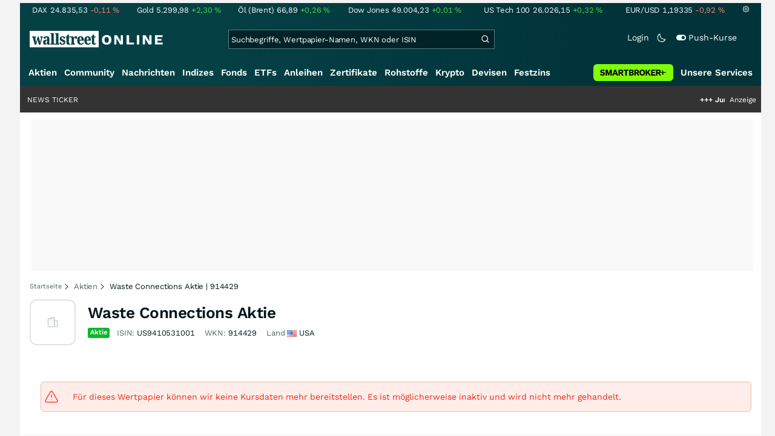

--- FILE ---
content_type: text/html; charset=utf-8
request_url: https://www.wallstreet-online.de/aktien/waste-connections-aktie
body_size: 82524
content:
<!DOCTYPE HTML><html lang="de">
<head>
    <title >Waste Connections Aktie | Aktienkurs &raquo; US9410531001 | wallstreetONLINE</title>

    <link rel="preload" as="font" type="font/woff2" crossorigin href="//assets.wallstreet-online.de/frontend/fonts/worksans/WorkSans-Regular.woff2" />
    <link rel="preload" as="font" type="font/woff2" crossorigin href="//assets.wallstreet-online.de/frontend/fonts/worksans/WorkSans-SemiBold.woff2" />
    <link rel="preload" as="font" type="font/woff2" crossorigin href="//assets.wallstreet-online.de/frontend/fonts/noto/NotoSerif-CondensedSemiBold.woff2" />
    <link rel="preload" as="font" type="font/woff2" crossorigin href="//www.wallstreet-online.de/fonts/glyphicons-halflings-regular.woff2" />

    <meta http-equiv="Content-Type" content="text/html; charset=utf-8"/>
    
            <meta name="content-language" content="DE"/>
        <meta property="og:locale" content="de_DE">
        <meta name="referrer" content="Origin-when-cross-origin"/>
    <meta name="msvalidate.01" content="4F0C20F3680B91E805F559B53D6EF2C3" />
    <meta name="google-site-verification" content="nLtcudgQb2ATlb2Hrd88PIXSww_aXh7w2bebxHeBdiY"/>
    <meta name="verification" content="c3a6a9777b1399d2365921f9e31bfa96" /> 
    <meta name="verification" content="05f7841d706fa0dea3a58644ebce84a6"/>
    <meta property="fb:page_id" content="261279345321"/>

    <meta name="apple-itunes-app" content="app-id=919496140">
    <meta name="google-play-app" content="app-id=de.wallstreet_online.woapp">

    <link rel="apple-touch-icon" href="//assets.wallstreet-online.de/frontend/img/apple-touch-iconWso.png?v=1"/>
    <link rel="shortcut icon" href="//assets.wallstreet-online.de/frontend/img/faviconWso.ico" type="image/ico" id="favicon"/>
    <meta name="viewport" content="width=device-width, initial-scale=1" />
    <meta name="robots" content="noodp,noindex,follow" />
    <meta name="keywords" content="Waste Connections Aktie, Waste Connections Realtime-Kurs"/>
    <meta name="description" content="Waste Connections Aktien News ☑ Mit Realtime Kurs, Dividende und Prognose der Waste Connections Aktie ▶ Analysiere mit wallstreetONLINE"/>
    <meta property="og:image" content="//assets.wallstreet-online.de/_media/5/size_52/type-stock-isempty-true.png"/>
    <meta property="og:image:secure_url" content="//assets.wallstreet-online.de/_media/5/size_52/type-stock-isempty-true.png"/>
    <meta property="og:description" content="Waste Connections Aktien News ☑ Mit Realtime Kurs, Dividende und Prognose der Waste Connections Aktie ▶ Analysiere mit wallstreetONLINE"/>
    <meta property="og:title" content="Waste Connections Aktie | Aktienkurs &raquo; US9410531001 | wallstreetONLINE"/>
    <meta property="og:url" content="https://www.wallstreet-online.de/aktien/a2akq7-waste-connections-aktie"/>
    <meta property="og:type" content="Website"/>
    <meta property="og:country-name" content="Germany"/>
    <meta property="og:site_name" content="wallstreetONLINE"/>
<link rel="canonical" href="https://www.wallstreet-online.de/aktien/a2akq7-waste-connections-aktie"/>

 <script> !function () { var e = function () { var e, t = "__tcfapiLocator", a = [], n = window; for (; n;) { try { if (n.frames[t]) { e = n; break } } catch (e) { } if (n === window.top) break; n = n.parent } e || (!function e() { var a = n.document, r = !!n.frames[t]; if (!r) if (a.body) { var i = a.createElement("iframe"); i.style.cssText = "display:none", i.name = t, a.body.appendChild(i) } else setTimeout(e, 5); return !r }(), n.__tcfapi = function () { for (var e, t = arguments.length, n = new Array(t), r = 0; r < t; r++)n[r] = arguments[r]; if (!n.length) return a; if ("setGdprApplies" === n[0]) n.length > 3 && 2 === parseInt(n[1], 10) && "boolean" == typeof n[3] && (e = n[3], "function" == typeof n[2] && n[2]("set", !0)); else if ("ping" === n[0]) { var i = { gdprApplies: e, cmpLoaded: !1, cmpStatus: "stub" }; "function" == typeof n[2] && n[2](i) } else a.push(n) }, n.addEventListener("message", (function (e) { var t = "string" == typeof e.data, a = {}; try { a = t ? JSON.parse(e.data) : e.data } catch (e) { } var n = a.__tcfapiCall; n && window.__tcfapi(n.command, n.version, (function (a, r) { var i = { __tcfapiReturn: { returnValue: a, success: r, callId: n.callId } }; t && (i = JSON.stringify(i)), e.source.postMessage(i, "*") }), n.parameter) }), !1)) }; "undefined" != typeof module ? module.exports = e : e() }(); </script>
<script>sp_campaignEnv = "public";sp_privacyManagerId = 736710;var rejectAllRouteTimeout = function(){window.location.href = "/";};function cmpLoad() { window._sp_ = {config: {propertyHref: "https://www.wallstreet-online.de",accountId: 1529, baseEndpoint: "https://cdn.privacy-mgmt.com",joinHref: true,campaignEnv: sp_campaignEnv,events: {onMessageChoiceSelect: function (message_type, choice_id, choice_type_id) {switch(choice_id){case 13: window.location.href="/pur";break;case 15: window.location.href="/userzentrum/login?ref=/pur/O_ZSONM467EC56GGFLMJ";break;case 11: console.log("accept");break;default: console.log("choice_id no match");}},onPrivacyManagerAction: function (message_type, pmData) {if(message_type.purposeConsent === "none" && message_type.vendorConsent === "none"){console.log("TIMEOUT  ");setTimeout(	rejectAllRouteTimeout, 1000 );}},onError: function (message_type, errorCode, errorObject, userReset) {console.log("[SP] onError", []);console.log(message_type);console.log(errorCode);console.log(errorObject);console.log(userReset);}}}};$.ajax({url: "https://cdn.privacy-mgmt.com/wrapperMessagingWithoutDetection.js", dataType: "script", cache: true, async: true}).done(function() { console.log("done");} );}</script>
<link rel="stylesheet" type="text/css" title="Standard" href="//assets.wallstreet-online.de/frontend/css/bootstrap.202411281340.css" media="screen" />
<link rel="stylesheet" type="text/css" title="Standard" href="//assets.wallstreet-online.de/frontend/css/wso.202601242036.css" media="screen" />
<link rel="stylesheet" type="text/css" title="Standard" href="//assets.wallstreet-online.de/frontend/css/deploy.202601242036.css" media="screen" />
<link rel="stylesheet" type="text/css" title="Standard" href="//assets.wallstreet-online.de/frontend/css/informer.202511201040.css" />
<link rel="stylesheet" type="text/css" title="Standard" href="//assets.wallstreet-online.de/frontend/css/smartbroker.202503311200.css" />
<link rel="stylesheet" type="text/css" title="Standard" href="//assets.wallstreet-online.de/frontend/css/minicharts.202306011001.css" />
<link rel="stylesheet" type="text/css" title="Standard" href="//assets.wallstreet-online.de/frontend/css/partnerDerivativeMatrix.202509301000.css" />
<link rel="stylesheet" type="text/css" title="Standard" href="//assets.wallstreet-online.de/frontend/css/partner.202509301000.css" />
<link rel="stylesheet" type="text/css" title="Standard" href="//assets.wallstreet-online.de/frontend/css/fundamental.202502200000.css" />
<link rel="stylesheet" type="text/css" title="Standard" href="//assets.wallstreet-online.de/frontend/css/instrumentVoting.202404171013.css" />
<link rel="stylesheet" type="text/css" title="Standard" href="//assets.wallstreet-online.de/frontend/css/newsslider.202506261051.css" />
<link rel="stylesheet" type="text/css" title="Standard" href="//assets.wallstreet-online.de/frontend/css/tiles.202311231330.css" />
<link rel="stylesheet" type="text/css" title="Standard" href="//assets.wallstreet-online.de/frontend/css/responsive.202512221019.css" media="(max-width: 610px) and (max-aspect-ratio: 15/10)" />
<style>
@font-face { font-family: "wo-icons"; font-display: swap; src:url("/css/fonts/wo-icons.eot"); src:url("/css/fonts/wo-icons.eot?#iefix") format("embedded-opentype"), url("/css/fonts/wo-icons.woff") format("woff"), url("/css/fonts/wo-icons.ttf") format("truetype"), url("/css/fonts/wo-icons.svg#wo-icons") format("svg"); font-weight: normal; font-style: normal; }
#htIdentifier { height: 54px; } .socialbar { width: auto; margin-top: 4px; } .socialbar .socialbarInner #alert_dropdown { margin-top: 4px; padding-top: 0; padding-bottom: 0; line-height: unset; height: 16px; } @media (max-width: 610px) { .socialbar{ width: 100%; display: flex; } .socialbar .shareButton, .dropdown, .dropdown button { flex-grow: 1; } }
#iMenu .dropdown-menu .imenuLink.stock:hover { color: var(--bs-cat-stock-surface) !important } #iMenu span.cwrap.active.stock,#resNavWrap span.cwrap.active.stock { background-color: var(--bs-cat-stock-surface) !important } #iMenu .dropdown:hover .dropdown-toggle .stock { color: var(--bs-cat-stock-surface) !important }
@media (max-width: 610px) and (max-aspect-ratio: 15/10) { .bilanz { margin-top: 30px; } }
.instrumentLogoUrl { order: 0 !important; } .ideaInstrumentGeneral .fadeOutBox { width: 120px; } .ideaInstrumentPerf { width: 75px; } .instrumentIdeaCarouselText{ height: 60px; }
.discoverInstrument .fadeOutBox { width: 106px; } .discoverBox .carousel-item .innerItem { border: 1px solid var(--bs-border-muted); } @media (max-width: 610px) and (max-aspect-ratio: 15/10) { .discoverInstPerf { width: 100px; } .discoverInstrument .fadeOutBox { width: 200px; } .discoverBox .carousel-item { flex-basis: auto!important; } }
.shareholders .tabpanes { min-height: 195px ! important; }
</style><script>var _gaq = [];var _moo_dataLayer = {event:[]}; var _moo_BROWSERPUSH=false; var _moo_ASSET_HOST='//assets.wallstreet-online.de/';var _moo_ASSET_INTERFIX_JS='';var _moo_ASSET_INTERFIX_CSS='';var _moo_FRONTEND_HOST='//www.wallstreet-online.de'; var _moo_DEVICE=''; var _moo_ADVERT='0'</script>
<meta property="fb:pages" content="261279345321" />

<!-- Google Tag Manager Opt-Out -->
<script>
    var gaDisableString = 'ga-disable-UA-2804995-1';

    function gaOptin() {
        document.cookie = gaDisableString + '=true; expires=Thu, 31 Dec 1970 23:59:59 UTC; path=/';
        window[gaDisableString] = false;
        alert('Das Google Analytics Tracking ist jetzt wieder aktiviert.');
    }
    function gaOptout() {
        document.cookie = gaDisableString + '=true; expires=Thu, 31 Dec 2099 23:59:59 UTC; path=/';
        window[gaDisableString] = true;
        alert('Das Google Analytics Tracking ist jetzt deaktiviert.');
    }

    if (document.cookie.indexOf(gaDisableString + '=true') > -1) {
        window[gaDisableString] = true;
    }
</script>
<!-- End Google Tag Manager Opt-Out -->
<!-- START  Google Ads - IAB TCF -->
<script>window['gtag_enable_tcf_support'] = true;</script>
<!-- END    Google Ads - IAB TCF -->

    </head>
<body>
<script>
        var storedTheme = localStorage.getItem('theme');
	const getPreferredTheme = () => {
            if (storedTheme) {
        	return storedTheme;
            }
            return window.matchMedia('(prefers-color-scheme: dark)').matches ? 'dark' : 'light'
	};
	const setTheme = function (theme) {
		if (theme === 'auto' && window.matchMedia('(prefers-color-scheme: dark)').matches) {
			theme = 'dark';
		}
		document.documentElement.setAttribute('data-bs-theme', theme);
	};
	setTheme(getPreferredTheme());
</script>
<noscript style="display: block; margin: 0 auto; width: 1168px;">
<div class="iconBox infoBox">
<span class="icons alertIcon"><span class="exclamationMark imgSvg"></span></span>
<span class="fw-bold">Um die volle Funktionalität der Webseite nutzen zu können, müssen Sie JavaScript in ihrem Browser aktivieren.</span>
</div>
</noscript>

<div id="pagecontainer">
    <div id="marketChooser" class="marketChooserBox" style="display:none">
    <form method="post" action="#" accept-charset="UTF-8" class="form">
        <input type="hidden" name="inst_id" value="16654">
        <input id="marketSelect" class="marketSelect" name="market_id" value="" type="hidden">
        <input id="categoryId" name="category_id" value="5" type="hidden">
        <div class="marketSelectorContainer">
            <div class="wso-dropdown-outer"><div class="wso-dropdown-inner">
            <ul class="marketSelector">
              
            </ul>
            </div></div>
            <noscript>
                <button class="button" name="send">Wechseln</button>
            </noscript>
        </div>
    </form>
</div>


<div id="dsky1" class="d-none d-sm-block" style="top:24px"></div>
<div id="dsky2" class="d-none d-sm-block" style="top:24px"></div>

    <div id="page" class="default">

        
<div id="quickquotesHead" data-bs-theme="dark">
    <div class="position-relative"><table class="w-100"><tr><td class="text-nowrap pa-0 ma-0"><a href="/indizes/dax" title="DAX"><span>DAX</span><span class="d-none d-sm-inline"><span>24.835,53</span></span><span><span><span class="font red">-0,11&nbsp;<span class="quote_currency">%</span></span></span></span></a></td><td class="text-nowrap pa-0 ma-0"><a href="/rohstoffe/goldpreis" title="Gold"><span>Gold</span><span class="d-none d-sm-inline"><span>5.299,98</span></span><span><span><span class="font green">+2,30&nbsp;<span class="quote_currency">%</span></span></span></span></a></td><td class="text-nowrap pa-0 ma-0"><a href="/rohstoffe/oelpreis-brent" title="Öl (Brent)"><span>Öl (Brent)</span><span class="d-none d-sm-inline"><span>66,89</span></span><span><span><span class="font green">+0,26&nbsp;<span class="quote_currency">%</span></span></span></span></a></td><td class="text-nowrap pa-0 ma-0"><a href="/indizes/dowjones" title="Dow Jones"><span>Dow Jones</span><span class="d-none d-sm-inline"><span>49.004,23</span></span><span><span><span class="font green">+0,01&nbsp;<span class="quote_currency">%</span></span></span></span></a></td><td class="text-nowrap pa-0 ma-0 d-none d-sm-table-cell"><a href="/indizes/nasdaq100" title="US Tech 100"><span>US Tech 100</span><span class="d-none d-sm-inline"><span>26.026,15</span></span><span><span><span class="font green">+0,32&nbsp;<span class="quote_currency">%</span></span></span></span></a></td><td class="text-nowrap pa-0 ma-0 d-none d-sm-table-cell"><a href="/devisen/euro-us-dollar-eur-usd-kurs" title="EUR/USD"><span>EUR/USD</span><span class="d-none d-sm-inline"><span>1,19335</span></span><span><span><span class="font red">-0,92&nbsp;<span class="quote_currency">%</span></span></span></span></a></td><td class="text-nowrap pa-0 ma-0 d-none d-sm-inline-block"><a href="/userzentrum/einstellungen#tab=quoteline" title="Registrierte Nutzer können diese Kursleiste mit Ihren Werten individualisieren. Melden Sie sich jetzt kostenfrei an."><img title="Einstellungen" alt="Einstellungen" src="//assets.wallstreet-online.de/frontend/img/icons/icons/settings.svg" class="imgInvert" width="12" height="12"></a></td></tr></table></div></div>

<header id="sitehead">
    <div id="sitelogo">
        <a href="/">
            <img src="//assets.wallstreet-online.de/frontend/img/icons/logo/wallstreet-online-horizontal.svg" class="img-fluid d-block imgInvert" width="220" height="28" alt="wallstreetONLINE Logo" />
        </a>
    </div>
    <button type="button" class="search-btn d-inline-block d-sm-none" data-bs-toggle="collapse" data-bs-target="#navbarMenu" aria-label="Navigation">
        <img src=" //assets.wallstreet-online.de/frontend/img/icons/icons/search.svg" alt="Lupe" title="Lupe" class="imgInvert" style="width:22px;height:22px">
    </button>
    <div id="globalsearch" class="p-0">
        <form action="/suche/">
            <input type="hidden" value="" name="suche" />
                        
            
                                    <input id="search" type="text" value="" placeholder="Suchbegriffe, Wertpapier-Namen, WKN oder ISIN" data-placeholderlarge="Suchbegriffe, Wertpapier-Namen, WKN oder ISIN" data-placeholdersmall="Suchbegriffe, Wertpapier-Namen" name="q" class="searchkey" autocomplete="off" />
            <div class="buttonBox">
                <button type="submit" name="sa" value="Suche" aria-label="Suche"><img src=" //assets.wallstreet-online.de/frontend/img/icons/icons/search.svg" alt="Suche" aria-hidden="true" style="height:19px;width:19px"></button>
            </div>
            <img class="d-block d-sm-none removeSearch imgInvert cursor-pointer position-absolute" src=" //assets.wallstreet-online.de/frontend/img/icons/icons/cancel.svg" alt="Entfernen">
        </form>
                <div id="globalSearchResult" data-bs-theme="dark">
            <div id="topResults">
                <ul rel="Top"><li class="instrument" data-instrument="1699710"><a href="/rohstoffe/silberpreis"><span class="fadeBox">Silber</span><span class="searchType float-end pa-0 instrumentTypeFlag commodity">Rohstoff</span><span class="wknBox">900.026</span></a></li><li class="instrument" data-instrument="1699649"><a href="/rohstoffe/goldpreis"><span class="fadeBox">Gold</span><span class="searchType float-end pa-0 instrumentTypeFlag commodity">Rohstoff</span><span class="wknBox">526.336</span></a></li><li class="instrument" data-instrument="1055434"><a href="/aktien/byd-company-registered-h-aktie"><span class="fadeBox">BYD</span><span class="searchType float-end pa-0 instrumentTypeFlag stock">Aktie</span><span class="wknBox">259.009</span></a></li><li class="instrument" data-instrument="13274"><a href="/aktien/rheinmetall-aktie"><span class="fadeBox">Rheinmetall</span><span class="searchType float-end pa-0 instrumentTypeFlag stock">Aktie</span><span class="wknBox">248.516</span></a></li><li class="instrument" data-instrument="100742"><a href="/devisen/euro-us-dollar-eur-usd-kurs"><span class="fadeBox">EUR/USD</span><span class="searchType float-end pa-0 instrumentTypeFlag currency">Währung</span><span class="wknBox">187.325</span></a></li><li class="instrument" data-instrument="278867974"><a href="/crypto/btc-usd"><span class="fadeBox">Bitcoin</span><span class="searchType float-end pa-0 instrumentTypeFlag crypto">Crypto</span><span class="wknBox">186.985</span></a></li><li class="instrument" data-instrument="451009152"><a href="/aktien/ca0203987072-almonty-industries-aktie"><span class="fadeBox">Almonty Industries</span><span class="searchType float-end pa-0 instrumentTypeFlag stock">Aktie</span><span class="wknBox">168.663</span></a></li><li class="instrument" data-instrument="461947"><a href="/indizes/s-p-500-index"><span class="fadeBox">S&P 500</span><span class="searchType float-end pa-0 instrumentTypeFlag index">Index</span><span class="wknBox">166.928</span></a></li><li class="instrument" data-instrument="9845"><a href="/aktien/856958-mcdonald-s-aktie"><span class="fadeBox">McDonald's</span><span class="searchType float-end pa-0 instrumentTypeFlag stock">Aktie</span><span class="wknBox">141.652</span></a></li><li class="instrument" data-instrument="1699572"><a href="/rohstoffe/oelpreis-brent"><span class="fadeBox">Öl (Brent)</span><span class="searchType float-end pa-0 instrumentTypeFlag commodity">Rohstoff</span><span class="wknBox">133.625</span></a></li><li><a href="/diskussion/1391066-1/tages-trading-chancen-mittwoch-28-01-2026"><span class="fadeBox">Tages-Trading-Chancen am Mittwoch den 28.01.2026</span><span class="searchType float-end pa-0 instrumentTypeFlag discussion">Diskussion</span><span class="wknBox">19:00:45</span></a></li><li><a href="/nachricht/20426675-grossen-knall-27-000-gold-kiyosakis-radikalstes-kursziel"><span class="fadeBox">27.000 $ für Gold: Kiyosakis radikalstes Kursziel</span><span class="searchType float-end pa-0 instrumentTypeFlag news">Nachricht</span><span class="wknBox">18:29:00</span></a></li><li><a href="/nachricht/20415800-m-a-goldguertel-high-grade-visier-goldprojekt-liste"><span class="fadeBox">High-Grade im Visier: Dieses Goldprojekt steht ganz oben auf der Liste!</span><span class="searchType float-end pa-0 instrumentTypeFlag news">Nachricht</span><span class="wknBox"><span class="previous-day">27.01.26</span></span></a></li><li><a href="/nachricht/20425055-pisten-leer-kanada-weitet-us-boykott-aus-handelsabkommen-trump-zoelle"><span class="fadeBox">Kanada weitet US-Boykott aus, Handelsabkommen gegen Trump-Zölle</span><span class="searchType float-end pa-0 instrumentTypeFlag news">Nachricht</span><span class="wknBox">18:00:00</span></a></li><li><a href="/nachricht/20421716-gold-anders-anhaltende-nachfrage-treibt-goldpreis-oben"><span class="fadeBox">Anhaltende Nachfrage treibt Goldpreis weiter nach oben!</span><span class="searchType float-end pa-0 instrumentTypeFlag news">Nachricht</span><span class="wknBox">05:39:00</span></a></li></ul><div class="footerBox">Top 15 der gesamten Suchanfragen der letzten 7 Tage</div>            </div>
            <div id="normalResults"></div>
        </div>
            </div>

    <div class="headerRight float-end fw-light">
                                <a href="https://www.wallstreet-online.de/userzentrum/login" data-href="https://www.wallstreet-online.de/userzentrum/login" id="loginLink" class="loginLink">
            <span class="float-start d-none d-sm-inline">Login</span>
            <img class="d-block d-sm-none" title="Login" src=" //assets.wallstreet-online.de/frontend/img/flaticon/user.svg" style="height:22px;width:22px;">
        </a>
                        <a href="#" id="lightDarkModeSwitch" class="float-start d-none d-sm-inline mal-3">
            <span class="float-start"></span>
            <img src=" //assets.wallstreet-online.de/frontend/img/icons/icons/half-moon.svg" class="imgInvert" alt="Light/Dark Switch" height="17" width="17">
        </a>
        <a href="#" id="pushAboSwitch" class="float-start d-none d-sm-inline mal-3" data-bs-toggle="modal" data-bs-target="#pushAboModal">
            <span class="float-start"></span>
            <img class="toggleIcon" src=" //assets.wallstreet-online.de/frontend/img/flaticon/toggle-on.svg" alt="Push Switch" aria-hidden="true"><span class="pushText">Push-Kurse</span>
        </a>
        <span class="d-none d-sm-inline-block" style="width:24px" id="lbpWrapper"></span>
            </div>
</header>
<div class="menuPlaceholder" id="menuPlaceholder"></div>
<nav id="csMooMenu" class="cs mooMenu">
    <div id="menuSticky"></div>
    <div id="menuSpace" class="d-none d-sm-block">
        <div class="menuBox l1"> <ul class="l1"> <li class="current liL0 level0 current" data-navid="1"><a href="/aktien/aktienkurse" class="a level0">Aktien</a></li> <li class="liL0 level0" data-navid="2"><a href="/community" class="a level0">Community</a></li> <li class="liL0 level0" data-navid="3"><a href="/nachrichten" class="a level0">Nachrichten</a></li> <li class="liL0 level0" data-navid="4"><a href="/indizes" class="a level0">Indizes</a></li> <li class="liL0 level0" data-navid="5"><a href="/fonds" class="a level0">Fonds</a></li> <li class="liL0 level0" data-navid="6"><a href="/etf" class="a level0">ETFs</a></li> <li class="liL0 level0" data-navid="7"><a href="/anleihen" class="a level0">Anleihen</a></li> <li class="liL0 level0" data-navid="10"><a href="/zertifikate" class="a level0">Zertifikate</a></li> <li class="liL0 level0" data-navid="20"><a href="/rohstoffe" class="a level0">Rohstoffe</a></li> <li class="liL0 level0" data-navid="21"><a href="/crypto" class="a level0">Krypto</a></li> <li class="liL0 level0" data-navid="22"><a href="/devisen" class="a level0">Devisen</a></li> <li class="liL0 level0" data-navid="23"><a href="/festzins" class="a level0">Festzins</a></li> <li class="ser liL0 level0" data-navid="24"> <div class="a ser level0"><span>Unsere Services</span></div> </li> <li class="sbMenuBanner level0"><a href="https://dwbdiv.smartbrokerplus.de/ts/94450/tsc?typ=r&amp;amc=performance.smartbroker.503409.514439.CRTaFiBeWLF&amp;smc4=website-navigation&amp;smc5=sbplus-logo-zum-depot" target="_blank" rel="noopener sponsored noreferrer nofollow" class="level0"><span>&nbsp;</span><img rel="//assets.wallstreet-online.de/frontend/img/smartbroker/SMARTBROKER_b.svg" src="//assets.wallstreet-online.de//frontend/img/blank.gif" class="loadOnSight m-0" alt="Smartbroker+"><span>&nbsp;</span></a></li> </ul> </div> <div class="menuL2Layer" id="navbarMenu"> <div class="menuBox l2 cs"> <ul class="l2 cs menuHover"></ul> </div> <div class="menuBox l2 cs"> <ul class="l2 cs menuHover"> <li class="boxHead newCol liL1 level1" data-navid="1.1"><a href="/aktien/aktienkurse" class="a boxHead newCol level1">Aktien</a></li> <li class="liL1 level2" data-navid="1.1.1"><a href="/nachrichten/aktien-indizes" class="a level2">Aktien News</a></li> <li class="liL1 level2" data-navid="1.1.2"><a href="/statistik/top-aktien-meistgesucht" class="a level2">Meistgesuchte Aktien</a></li> <li class="liL1 level2" data-navid="1.1.3"><a href="/aktien/statistik" class="a level2">Aktien Top & Flop</a></li> <li class="liL1 level2 respNone" data-navid="1.1.4"><a href="/statistik/top-50-deutsche-aktien" class="a level2">Top 50 Aktien Deutschland</a></li> <li class="liL1 level2 respNone" data-navid="1.1.5"><a href="/statistik/top-50-chinesische-aktien" class="a level2">Top 50 Aktien China</a></li> <li class="liL1 level2 respNone" data-navid="1.1.6"><a href="/statistik/top-50-amerikanische-aktien" class="a level2">Top 50 Aktien USA</a></li> <li class="liL1 level2" data-navid="1.1.7"><a href="/nachrichten/chartanalysen" class="a level2">Chartanalysen</a></li> <li class="liL1 level2" data-navid="1.1.8"><a href="/statistik/top-aktien-meistgehandelt" class="a level2">Top Volumen</a></li> <li class="liL1 level2" data-navid="1.1.9"><a href="/statistik/top-aktien-performance" class="a level2">Top Aktien Performance</a></li> <li class="liL1 level2" data-navid="1.1.10"><a href="/ipo" class="a level2">Börsengänge & IPOs</a></li> <li class="liL1 level2" data-navid="1.1.11"><a href="/aktien/insidertrades" class="a level2">Insidertrades</a></li> <li class="liL1 level2 respNone" data-navid="1.1.12"><a href="/aktien/analysten/rating" class="a level2">Analysten-Ratings</a></li> <li class="liL1 level2" data-navid="1.1.13"><a href="/aktien/aktien-suche" class="a level2">Aktienfinder</a></li> <li class="liL1 level2" data-navid="1.1.14"><a href="/aktien/insidertrades/filter" class="a level2">Insidertrades Suche</a></li> <li class="liL1 level2 respNone" data-navid="1.1.15"><a href="/aktien/signale/finder" class="a level2">Signalfinder</a></li> <li class="liL1 level2 respNone" data-navid="1.1.16"><a href="/aktien/signale" class="a level2">Chartsignale</a></li> </ul> </div> <div class="menuBox l2 cs"> <ul class="l2 cs menuHover"> <li class="boxHead newCol liL1 level1 respNone" data-navid="1.3"><a href="/aktien/trends" class="a boxHead newCol level1">Trends</a></li> <li class="liL1 level2 respNone" data-navid="1.3.1"><a href="/statistik/trending-stocks" class="a level2">wO Trends</a></li> <li class="liL1 level2 respNone" data-navid="1.3.2"><a href="/aktien/branche" class="a level2">Aktien Branchenübersicht</a></li> <li class="liL1 level2 respNone" data-navid="1.3.3"><a href="/aktien/branche/oel-gas-aktien" class="a level2">Öl- und Gas Aktien</a></li> <li class="liL1 level2 respNone" data-navid="1.3.4"><a href="/aktien/nvidia-aktie" class="a level2">Nvidia Aktie</a></li> <li class="liL1 level2 respNone" data-navid="1.3.5"><a href="/aktien/branche/halbleiter-aktien" class="a level2">Halbleiter Aktien</a></li> <li class="liL1 level2 respNone" data-navid="1.3.6"><a href="/aktien/a1cx3t-tesla-aktie" class="a level2">Tesla Aktie</a></li> <li class="liL1 level2 respNone" data-navid="1.3.7"><a href="/aktien/amazon-aktie" class="a level2">Amazon Aktie</a></li> <li class="liL1 level2 respNone" data-navid="1.3.8"><a href="/aktien/droneshield-aktie" class="a level2">DroneShield Aktie</a></li> <li class="liL1 level2 respNone" data-navid="1.3.9"><a href="/aktien/rheinmetall-aktie" class="a level2">Rheinmetall Aktie</a></li> <li class="liL1 level2 respNone" data-navid="1.3.10"><a href="/aktien/byd-company-registered-h-aktie" class="a level2">BYD Aktie</a></li> <li class="liL1 level2 respNone" data-navid="1.3.11"><a href="/aktien/microsoft-aktie" class="a level2">Microsoft Aktie</a></li> <li class="liL1 level2 respNone" data-navid="1.3.12"><a href="/aktien/ca0203987072-almonty-industries-aktie" class="a level2">Almonty Industries Aktie</a></li> <li class="liL1 level2 respNone" data-navid="1.3.13"><a href="/aktien/alphabet-registered-a-aktie" class="a level2">Alphabet Aktie</a></li> <li class="liL1 level2 respNone" data-navid="1.3.14"><a href="/wikifolio" class="a level2">Wikifolio</a></li> </ul> </div> <div class="menuBox l2 cs"> <ul class="l2 cs menuHover"> <li class="boxHead newCol liL1 level1" data-navid="1.4"><a href="/dividendentermine" class="a boxHead newCol level1">Dividenden</a></li> <li class="liL1 level2 respNone" data-navid="1.4.1"><a href="/dividendentermine" class="a level2">Dividendentermine & News</a></li> <li class="liL1 level2" data-navid="1.4.2"><a href="/statistik/beste-aktien-dividenden" class="a level2">Beste Aktien Dividenden</a></li> </ul> </div> <div class="menuBox l2 cs"> <ul class="l2 cs menuHover"> <li class="boxHead newCol liL1 level1" data-navid="1.6"> <div class="a boxHead newCol level1">Termine</div> </li> <li class="liL1 level2" data-navid="1.6.1"><a href="/unternehmenstermine" class="a level2">Unternehmenstermine</a></li> <li class="liL1 level2" data-navid="1.6.2"><a href="/wirtschaftskalender" class="a level2">Wirtschaftskalender</a></li> <li class="liL1 level2 respNone" data-navid="1.6.4"><a href="/unternehmensportal" class="a level2">EQS Unternehmensportal</a></li> <li class="liL1 level2" data-navid="1.6.5"><a href="/boersenfeiertage" class="a level2">Börsenfeiertage</a></li> <li class="liL1 level2 respNone" data-navid="1.6.6"><a href="/boersenticker" class="a level2">Börsenticker</a></li> <li class="liL1 level2 respNone" data-navid="1.6.7"><a href="/webinarkalender" class="a level2">Webinarkalender</a></li> </ul> </div> <div class="menuBox l2 cs"> <ul class="l2 cs menuHover"> <li class="boxHead newCol liL1 level1" data-navid="2.1"><a href="/community" class="a boxHead newCol level1">Community</a></li> <li class="liL1 level2" data-navid="2.1.1"><a href="/community/foren.html" class="a level2">Foren</a></li> <li class="liL1 level2" data-navid="2.1.2"><a href="/community-statistik" class="a level2">Community-Statistik</a></li> <li class="liL1 level2 respNone" data-navid="2.1.3"><a href="/community/letzte-antworten.html" class="a level2">Letzte Antworten</a></li> <li class="liL1 level2" data-navid="2.1.4"><a href="/statistik/top-aktien-meistdiskutiert" class="a level2">Meistdiskutiert</a></li> <li class="liL1 level2" data-navid="2.1.5"><a href="/community-statistik" class="a level2">Meistbesuchte Foren</a></li> <li class="liL1 level2 respNone" data-navid="2.1.6"><a href="/community/letzte-neueintraege.html" class="a level2">Neue Diskussionen</a></li> <li class="liL1 level2 respNone" data-navid="2.1.7"><a href="/community/umfragen.html" class="a level2">Community Umfragen</a></li> <li class="liL1 level2 respNone" data-navid="2.1.8"><a href="/tools/postingfilter" class="a level2">Postingfilter</a></li> <li class="liL1 level2 respNone" data-navid="2.1.9"><a href="/community/tippspiel" class="a level2">DAX-Tippspiel</a></li> </ul> </div> <div class="menuBox l2 cs"> <ul class="l2 cs menuHover"> <li class="boxHead newCol liL1 level1 respNone" data-navid="2.2"> <div class="a boxHead newCol level1">Erste Schritte</div> </li> <li class="liL1 level2 respNone" data-navid="2.2.1"><a href="/nutzungsbedingungen#boardregeln" class="a level2">Boardregeln</a></li> <li class="liL1 level2 respNone" data-navid="2.2.2"><a href="/userzentrum/registrierung" class="a level2">Registrierung</a></li> <li class="liL1 level2 respNone" data-navid="2.2.3"><a href="/hilfe" class="a level2">FAQ</a></li> </ul> </div> <div class="menuBox l2 cs"> <ul class="l2 cs menuHover"> <li class="boxHead newCol liL1 level1" data-navid="3.2"><a href="/nachrichten" class="a boxHead newCol level1">Nachrichten</a></li> <li class="liL1 level2" data-navid="3.2.1"><a href="/video" class="a level2">wO TV & Videos</a></li> <li class="liL1 level2" data-navid="3.2.2"><a href="/nachrichten/aktien-indizes" class="a level2">Aktien Nachrichten</a></li> <li class="liL1 level2 respNone" data-navid="3.2.3"><a href="/nachrichten/anleihen" class="a level2">Anleihen Nachrichten</a></li> <li class="liL1 level2 respNone" data-navid="3.2.4"><a href="/nachrichten/cfd" class="a level2">CFD Nachrichten</a></li> <li class="liL1 level2 respNone" data-navid="3.2.5"><a href="/nachrichten/devisen" class="a level2">Devisen Nachrichten</a></li> <li class="liL1 level2 respNone" data-navid="3.2.6"><a href="/nachrichten/etf" class="a level2">ETF Nachrichten</a></li> <li class="liL1 level2 respNone" data-navid="3.2.7"><a href="/nachrichten/fonds" class="a level2">Fonds Nachrichten</a></li> <li class="liL1 level2 respNone" data-navid="3.2.8"><a href="/nachrichten/kryptowaehrungen" class="a level2">Kryptowährungen Nachrichten</a></li> <li class="liL1 level2 respNone" data-navid="3.2.9"><a href="/nachrichten/rohstoffe" class="a level2">Rohstoffe Nachrichten</a></li> <li class="liL1 level2 respNone" data-navid="3.2.10"><a href="/nachrichten/optionsscheine" class="a level2">Optionsscheine Nachrichten</a></li> <li class="liL1 level2 respNone" data-navid="3.2.11"><a href="/suche/?suche=newsResult" class="a level2">Nachrichten Suche</a></li> <li class="liL1 level2 respNone" data-navid="3.2.12"><a href="/nachrichten/autorenverzeichnis" class="a level2">Autoren</a></li> </ul> </div> <div class="menuBox l2 cs"> <ul class="l2 cs menuHover"> <li class="boxHead newCol liL1 level1 respNone" data-navid="3.3"><a href="/indizes/nachrichten" class="a boxHead newCol level1">Indizes Nachrichten</a></li> <li class="liL1 level2 respNone" data-navid="3.3.1"><a href="/indizes/dax/nachrichten#informerNews" class="a level2">DAX Nachrichten</a></li> <li class="liL1 level2 respNone" data-navid="3.3.2"><a href="/indizes/tecdax/nachrichten#informerNews" class="a level2">TecDAX Nachrichten</a></li> <li class="liL1 level2 respNone" data-navid="3.3.3"><a href="/indizes/mdax/nachrichten#informerNews" class="a level2">MDAX Nachrichten</a></li> <li class="liL1 level2 respNone" data-navid="3.3.4"><a href="/indizes/dowjones/nachrichten#informerNews" class="a level2">Dow Jones Nachrichten</a></li> <li class="liL1 level2 respNone" data-navid="3.3.5"><a href="/indizes/nasdaq-composite/nachrichten#informerNews" class="a level2">Nasdaq Nachrichten</a></li> <li class="liL1 level2 respNone" data-navid="3.3.6"><a href="/indizes/euro-stoxx-50/nachrichten#informerNews" class="a level2">Eurostoxx 50 Nachrichten</a></li> </ul> </div> <div class="menuBox l2 cs"> <ul class="l2 cs menuHover"> <li class="boxHead newCol liL1 level1" data-navid="3.4"> <div class="a boxHead newCol level1">Rubriken</div> </li> <li class="liL1 level2" data-navid="3.4.1"><a href="/nachrichten/autor/wallstreet-online-redaktion" class="a level2">Redaktion wO</a></li> <li class="liL1 level2" data-navid="3.4.2"><a href="/nachrichten/ad-hocs" class="a level2">Ad-hocs</a></li> <li class="liL1 level2 respNone" data-navid="3.4.3"><a href="/nachrichten/analysen" class="a level2">Analysen</a></li> <li class="liL1 level2 respNone" data-navid="3.4.4"><a href="/nachrichten/chartanalysen" class="a level2">Chartanalysen</a></li> <li class="liL1 level2 respNone" data-navid="3.4.5"><a href="/nachrichten/kommentare" class="a level2">Kommentare</a></li> <li class="liL1 level2 respNone" data-navid="3.4.6"><a href="/nachrichten/marktberichte" class="a level2">Marktberichte</a></li> <li class="liL1 level2 respNone" data-navid="3.4.7"><a href="/nachrichten/politik" class="a level2">Politik</a></li> <li class="liL1 level2 respNone" data-navid="3.4.8"><a href="/nachrichten/pressemitteilungen" class="a level2">Pressemitteilungen</a></li> <li class="liL1 level2 respNone" data-navid="3.4.9"><a href="/nachrichten/wirtschaft-konjunktur" class="a level2">Unternehmen</a></li> <li class="liL1 level2 respNone" data-navid="3.4.10"><a href="/nachrichten/weitere-nachrichten" class="a level2">Weitere Nachrichten</a></li> </ul> </div> <div class="menuBox l2 cs"> <ul class="l2 cs menuHover"> <li class="boxHead newCol liL1 level1" data-navid="3.5"> <div class="a boxHead newCol level1">Redaktion</div> </li> <li class="liL1 level2" data-navid="3.5.1"><a href="https://open.spotify.com/show/2zxb97ebxxoBqc0nZwtLi7" class="a level2">Podcast</a></li> </ul> </div> <div class="menuBox l2 cs"> <ul class="l2 cs menuHover"> <li class="boxHead newCol liL1 level1" data-navid="4.1"><a href="/indizes" class="a boxHead newCol level1">Indizes</a></li> <li class="liL1 level2 respNone" data-navid="4.1.1"><a href="/indizes/heatmap" class="a level2">Heatmaps Indizes</a></li> <li class="liL1 level2" data-navid="4.1.2"><a href="/indizes/dax" class="a level2">DAX</a></li> <li class="liL1 level2" data-navid="4.1.3"><a href="/indizes/mdax" class="a level2">MDAX</a></li> <li class="liL1 level2 respNone" data-navid="4.1.4"><a href="/indizes/sdax" class="a level2">SDAX</a></li> <li class="liL1 level2 respNone" data-navid="4.1.5"><a href="/indizes/tecdax" class="a level2">TecDAX</a></li> <li class="liL1 level2 respNone" data-navid="4.1.6"><a href="/indizes/dowjones" class="a level2">Dow Jones</a></li> <li class="liL1 level2" data-navid="4.1.7"><a href="/indizes/s-p-500-index" class="a level2">S&amp;P 500</a></li> <li class="liL1 level2 respNone" data-navid="4.1.8"><a href="/indizes/nasdaq-composite" class="a level2">NASDAQ 100</a></li> <li class="liL1 level2 respNone" data-navid="4.1.9"><a href="/indizes/euro-stoxx-50" class="a level2">Euro Stoxx 50</a></li> <li class="liL1 level2 respNone" data-navid="4.1.10"><a href="/indizes/smi" class="a level2">SMI</a></li> <li class="liL1 level2 respNone" data-navid="4.1.11"><a href="/indizes/atx" class="a level2">ATX</a></li> <li class="liL1 level2 respNone" data-navid="4.1.12"><a href="/indizes/nikkei225" class="a level2">Nikkei 225</a></li> <li class="liL1 level2 respNone" data-navid="4.1.13"><a href="/indizes/em-emerging-markets-index" class="a level2">Emerging Markets</a></li> <li class="liL1 level2 respNone" data-navid="4.1.14"><a href="/zinsen" class="a level2">Zinssätze</a></li> <li class="liL1 level2 respNone" data-navid="4.1.15"><a href="/zinsen/leitzins" class="a level2">Leitzins</a></li> </ul> </div> <div class="menuBox l2 cs"> <ul class="l2 cs menuHover"> <li class="boxHead newCol liL1 level1" data-navid="4.3"><a href="/indizes" class="a boxHead newCol level1">Top & Flop Listen</a></li> <li class="liL1 level2" data-navid="4.3.1"><a href="/indizes/dax/enthaltenewerte" class="a level2">DAX</a></li> <li class="liL1 level2 respNone" data-navid="4.3.2"><a href="/indizes/mdax/enthaltenewerte" class="a level2">MDAX</a></li> <li class="liL1 level2 respNone" data-navid="4.3.3"><a href="/indizes/sdax/enthaltenewerte" class="a level2">SDAX</a></li> <li class="liL1 level2 respNone" data-navid="4.3.4"><a href="/indizes/tecdax/enthaltenewerte" class="a level2">TecDAX</a></li> <li class="liL1 level2 respNone" data-navid="4.3.5"><a href="/indizes/dowjones/enthaltenewerte" class="a level2">Dow Jones</a></li> <li class="liL1 level2" data-navid="4.3.6"><a href="/indizes/s-p-500-index/enthaltenewerte" class="a level2">S&amp;P 500</a></li> <li class="liL1 level2 respNone" data-navid="4.3.7"><a href="/indizes/nasdaq-composite/enthaltenewerte" class="a level2">NASDAQ 100</a></li> <li class="liL1 level2 respNone" data-navid="4.3.8"><a href="/indizes/smi/enthaltenewerte" class="a level2">SMI</a></li> </ul> </div> <div class="menuBox l2 cs"> <ul class="l2 cs menuHover"> <li class="boxHead newCol liL1 level1" data-navid="5.1"><a href="/fonds" class="a boxHead newCol level1">Fonds</a></li> <li class="liL1 level2" data-navid="5.1.1"><a href="/fonds/top-performance-fonds" class="a level2">Top Performer Fonds</a></li> <li class="liL1 level2" data-navid="5.1.2"><a href="/fonds/meistgesuchte-fonds#tab=Aktienfonds" class="a level2">Aktienfonds</a></li> <li class="liL1 level2" data-navid="5.1.3"><a href="/fonds/meistgesuchte-fonds#tab=Rentenfonds" class="a level2">Rentenfonds</a></li> <li class="liL1 level2 respNone" data-navid="5.1.4"><a href="/fonds/meistgesuchte-fonds#tab=Immobilienfonds" class="a level2">Immobilienfonds</a></li> <li class="liL1 level2 respNone" data-navid="5.1.5"><a href="/fonds/meistgesuchte-fonds#tab=Geldmarktfonds" class="a level2">Geldmarktfonds</a></li> <li class="liL1 level2 respNone" data-navid="5.1.6"><a href="/fonds/meistgesuchte-fonds#tab=Rohstofffonds" class="a level2">Rohstofffonds</a></li> <li class="liL1 level2 respNone" data-navid="5.1.7"><a href="/fonds/fondsvergleich/DE0009848119" class="a level2">Fondsvergleich</a></li> <li class="liL1 level2 respNone" data-navid="5.1.8"><a href="/fonds/fonds-suche" class="a level2">Fonds Suche</a></li> </ul> </div> <div class="menuBox l2 cs"> <ul class="l2 cs menuHover"> <li class="boxHead newCol liL1 level1 respNone" data-navid="5.2"><a href="/nachrichten/fonds" class="a boxHead newCol level1">Fonds News</a></li> </ul> </div> <div class="menuBox l2 cs"> <ul class="l2 cs menuHover"> <li class="boxHead newCol liL1 level1" data-navid="6.1"><a href="/etf" class="a boxHead newCol level1">ETF</a></li> <li class="liL1 level2" data-navid="6.1.1"><a href="/etf/etf-suche" class="a level2">ETF Suche</a></li> <li class="liL1 level2" data-navid="6.1.2"><a href="/nachrichten/etf" class="a level2">ETF News</a></li> <li class="liL1 level2" data-navid="6.1.3"><a href="/etf/a0rpwh-ishares-core-msci-world-ucits-etf-usd-acc-share-class" class="a level2">MSCI World ETF</a></li> <li class="liL1 level2 respNone" data-navid="6.1.4"><a href="/etf/etf-suche/rc-aktien" class="a level2">Aktien ETFs</a></li> <li class="liL1 level2 respNone" data-navid="6.1.5"><a href="/etf/etf-suche/rc-anleihen" class="a level2">Anleihen ETFs</a></li> <li class="liL1 level2 respNone" data-navid="6.1.6"><a href="/etf/etf-suche/rc-rohstoffe" class="a level2">Rohstoff ETFs</a></li> <li class="liL1 level2 respNone" data-navid="6.1.7"><a href="/etf/etf-suche/rc-geldmarkt" class="a level2">Geldmarkt ETFs</a></li> <li class="liL1 level2 respNone" data-navid="6.1.8"><a href="/etf/topflop" class="a level2">Top & Flop ETFs</a></li> </ul> </div> <div class="menuBox l2 cs"> <ul class="l2 cs menuHover"> <li class="boxHead newCol liL1 level1" data-navid="6.2"> <div class="a boxHead newCol level1">ETF Specials</div> </li> <li class="liL1 level2" data-navid="6.2.1"><a href="/etf/etf-suche/sparplan" class="a level2">ETF Sparplan</a></li> <li class="liL1 level2" data-navid="6.2.2"><a href="/tools/sparplanrechner" class="a level2">Sparplanrechner</a></li> <li class="liL1 level2 respNone" data-navid="6.2.3"><a href="/etf/etfvergleich" class="a level2">ETF-Vergleich</a></li> </ul> </div> <div class="menuBox l2 cs"> <ul class="l2 cs menuHover"> <li class="boxHead newCol liL1 level1" data-navid="7.1"><a href="/anleihen" class="a boxHead newCol level1">Anleihen</a></li> <li class="liL1 level2" data-navid="7.1.1"><a href="/anleihen/anleihen-filter" class="a level2">Anleihen Suche</a></li> <li class="liL1 level2 respNone" data-navid="7.1.2"><a href="/anleihen/neuemissionen" class="a level2">Neuemissionen</a></li> <li class="liL1 level2 respNone" data-navid="7.1.3"><a href="/anleihen/emittenten" class="a level2">Anleihen Emittenten</a></li> <li class="liL1 level2 respNone" data-navid="7.1.4"><a href="/anleihen/wissen" class="a level2">Anleihen Wissen</a></li> <li class="liL1 level2" data-navid="7.1.5"><a href="/anleihen/top-flops" class="a level2">Top & Flop Anleihen</a></li> </ul> </div> <div class="menuBox l2 cs"> <ul class="l2 cs menuHover"> <li class="boxHead newCol liL1 level1" data-navid="10.1"><a href="/zertifikate" class="a boxHead newCol level1">Zertifikate</a></li> <li class="liL1 level2" data-navid="10.1.2"><a href="/zertifikate/zertifikate-suche/produkte/" class="a level2">Zertifikat Suche</a></li> <li class="liL1 level2" data-navid="10.1.3"><a href="/zertifikate/top-zertifikate" class="a level2">Top & Flop Zertifikate</a></li> <li class="liL1 level2 respNone" data-navid="10.1.4"><a href="/zertifikate/aktienanleihen" class="a level2">Aktienanleihen</a></li> <li class="liL1 level2 respNone" data-navid="10.1.5"><a href="/zertifikate/discount-zertifikate" class="a level2">Discount-Zertifikate</a></li> <li class="liL1 level2 respNone" data-navid="10.1.6"><a href="/zertifikate/meistgesuchte-zertifikate#tab=Express" class="a level2">Express-Zertifikate</a></li> <li class="liL1 level2 respNone" data-navid="10.1.7"><a href="/zertifikate/bonus-zertifikate" class="a level2">Bonus-Zertifikate</a></li> <li class="liL1 level2 respNone" data-navid="10.1.8"><a href="/zertifikate/sprint-zertifikate" class="a level2">Sprint-Zertifikate</a></li> <li class="liL1 level2 respNone" data-navid="10.1.9"><a href="/nachrichten/zertifikate" class="a level2">Zertifikate News</a></li> <li class="liL1 level2 respNone" data-navid="10.1.10"><a href="/zertifikate/outperformance-zertifikate" class="a level2">Outperformance-Zertifikate</a></li> </ul> </div> <div class="menuBox l2 cs"> <ul class="l2 cs menuHover"> <li class="boxHead newCol liL1 level1" data-navid="10.2"> <div class="a boxHead newCol level1">Hebelprodukte</div> </li> <li class="liL1 level2" data-navid="10.2.1"><a href="/knockouts/knockout-suche/produkte/" class="a level2">Knockouts Suche</a></li> <li class="liL1 level2" data-navid="10.2.2"><a href="/knockouts/top-knockouts" class="a level2">Top & Flop Knockouts</a></li> <li class="liL1 level2 respNone" data-navid="10.2.3"><a href="/knockouts" class="a level2">Knock-Out Zertifikate</a></li> <li class="liL1 level2 respNone" data-navid="10.2.4"><a href="/optionsscheine/optionsschein-suche/produkte/" class="a level2">Optionsschein Suche</a></li> <li class="liL1 level2 respNone" data-navid="10.2.5"><a href="/optionsscheine/top-optionsscheine" class="a level2">Top & Flop Optionsscheine</a></li> <li class="liL1 level2 respNone" data-navid="10.2.6"><a href="/optionsscheine" class="a level2">Optionsscheine</a></li> <li class="liL1 level2 respNone" data-navid="10.2.7"><a href="/zertifikate/meistgesuchte-zertifikate#tab=Faktor" class="a level2">Faktor Zertifikate</a></li> <li class="liL1 level2 respNone" data-navid="10.2.8"><a href="/nachrichten/derivate" class="a level2">Derivate News</a></li> <li class="liL1 level2 respNone" data-navid="10.2.9"><a href="/cfd" class="a level2">CFDs</a></li> </ul> </div> <div class="menuBox l2 cs"> <ul class="l2 cs menuHover"> <li class="boxHead newCol liL1 level1" data-navid="20.1"><a href="/rohstoffe" class="a boxHead newCol level1">Rohstoffe</a></li> <li class="liL1 level2" data-navid="20.1.8"><a href="/rohstoffe/rohstoff-aktien-gold" class="a level2">Rohstoffaktien</a></li> <li class="liL1 level2" data-navid="20.1.9"><a href="/etf/etf-suche/s-rohstoffe/" class="a level2">Rohstoff ETFs</a></li> <li class="liL1 level2 respNone" data-navid="20.1.10"><a href="/rohstoffe/goldpreis" class="a level2">Goldpreis</a></li> <li class="liL1 level2 respNone" data-navid="20.1.11"><a href="/rohstoffe/silberpreis" class="a level2">Silberpreis</a></li> <li class="liL1 level2 respNone" data-navid="20.1.12"><a href="/rohstoffe/oelpreis-brent" class="a level2">Ölpreis (Brent)</a></li> <li class="liL1 level2 respNone" data-navid="20.1.13"><a href="/rohstoffe/platinpreis" class="a level2">Platin</a></li> <li class="liL1 level2 respNone" data-navid="20.1.14"><a href="/rohstoffe/palladiumpreis" class="a level2">Palladium</a></li> </ul> </div> <div class="menuBox l2 cs"> <ul class="l2 cs menuHover"> <li class="boxHead newCol liL1 level1" data-navid="21.1"><a href="/crypto" class="a boxHead newCol level1">Kryptowährungen</a></li> <li class="liL1 level2 respNone" data-navid="21.1.1"><a href="/crypto/btc-eur" class="a level2">Bitcoin Kurs</a></li> <li class="liL1 level2 respNone" data-navid="21.1.2"><a href="/crypto/eth-eur" class="a level2">Ethereum Kurs</a></li> <li class="liL1 level2 respNone" data-navid="21.1.3"><a href="/crypto/bnb-eur" class="a level2">Binance Coin Kurs</a></li> <li class="liL1 level2 respNone" data-navid="21.1.4"><a href="/crypto/ada-eur" class="a level2">Cardano Kurs</a></li> <li class="liL1 level2 respNone" data-navid="21.1.5"><a href="/crypto/doge-eur" class="a level2">Dogecoin Kurs</a></li> <li class="liL1 level2 respNone" data-navid="21.1.6"><a href="/crypto/xrp-eur" class="a level2">Ripple Kurs</a></li> <li class="liL1 level2 respNone" data-navid="21.1.7"><a href="/crypto/bch-eur" class="a level2">Bitcoin Cash Kurs</a></li> <li class="liL1 level2 respNone" data-navid="21.1.8"><a href="/crypto/ltc-eur" class="a level2">Litecoin Kurs</a></li> <li class="liL1 level2 respNone" data-navid="21.1.9"><a href="/crypto/dot-eur" class="a level2">Polkadot Kurs</a></li> <li class="liL1 level2 respNone" data-navid="21.1.15"><a href="/waehrungsrechner#btc-usd" class="a level2">Kryptowährungsrechner</a></li> </ul> </div> <div class="menuBox l2 cs"> <ul class="l2 cs menuHover"> <li class="boxHead newCol liL1 level1" data-navid="22.1"><a href="/devisen" class="a boxHead newCol level1">Wichtige Devisenpaare</a></li> <li class="liL1 level2" data-navid="22.1.1"><a href="/devisen/euro-us-dollar-eur-usd-kurs" class="a level2">Euro-Dollar Kurs</a></li> <li class="liL1 level2 respNone" data-navid="22.1.2"><a href="/devisen/frankenkurs-euro-schweizer-franken-chf-eur-kurs" class="a level2">Euro-Franken Kurs</a></li> <li class="liL1 level2 respNone" data-navid="22.1.3"><a href="/devisen/euro-britisches-pfund-eur-gbp-kurs" class="a level2">Euro-Pfund Kurs</a></li> <li class="liL1 level2 respNone" data-navid="22.1.4"><a href="/devisen/euro-tuerkische-lira-eur-try-kurs" class="a level2">Türkische Lira Kurs</a></li> <li class="liL1 level2 respNone" data-navid="22.1.5"><a href="/devisen/euro-polnischer-zloty-eur-pln-kurs" class="a level2">Euro-Zloty Kurs</a></li> <li class="liL1 level2 respNone" data-navid="22.1.6"><a href="/devisen/rubelkurs-euro-russischer-rubel-eur-rub-kurs" class="a level2">Euro-Russische Rubel Kurs</a></li> <li class="liL1 level2 respNone" data-navid="22.1.7"><a href="/devisen/euro-thailaendischer-baht-eur-thb-kurs" class="a level2">Euro-Baht Kurs</a></li> <li class="liL1 level2 respNone" data-navid="22.1.8"><a href="/devisen/euro-tschechische-krone-eur-czk-kurs" class="a level2">Euro-Tschechische Krone Kurs</a></li> </ul> </div> <div class="menuBox l2 cs"> <ul class="l2 cs menuHover"> <li class="boxHead newCol liL1 level1" data-navid="22.3"><a href="/waehrungsrechner" class="a boxHead newCol level1">Währungsrechner</a></li> </ul> </div> <div class="menuBox l2 cs"> <ul class="l2 cs menuHover"> <li class="boxHead newCol liL1 level1" data-navid="23.1"><a href="/festzins" class="a boxHead newCol level1">Alternative festverzinsliche Anlageprodukte</a></li> </ul> </div> <div class="menuBox l2 cs"> <ul class="l2 cs menuHover"> <li class="boxHead newCol liL1 level1" data-navid="24.1"> <div class="a boxHead newCol level1">Tools</div> </li> <li class="liL1 level2 respNone" data-navid="24.1.1"><a href="/tools/derivate-cockpit" class="a level2">Derivate Cockpit</a></li> <li class="liL1 level2 respNone" data-navid="24.1.2"><a href="/tools/profit-maximizer" class="a level2">Profit Maximizer</a></li> <li class="liL1 level2 respNone" data-navid="24.1.3"><a href="/brokervergleich" class="a level2">Broker-Vergleich</a></li> <li class="liL1 level2" data-navid="24.1.4"><a href="/sparplan" class="a level2">Smartbroker+ Sparpläne</a></li> <li class="liL1 level2 respNone" data-navid="24.1.5"><a href="/tools/robo-advisor-vergleich" class="a level2">Robo-Advisor Vergleich</a></li> <li class="liL1 level2 respNone" data-navid="24.1.6"><a href="/widgets" class="a level2">Widgets</a></li> <li class="liL1 level2" data-navid="24.1.7"><a href="/waehrungsrechner" class="a level2">Währungsrechner</a></li> <li class="liL1 level2 respNone" data-navid="24.1.8"><a href="/tools/dividendenrechner" class="a level2">Dividendenrechner</a></li> <li class="liL1 level2" data-navid="24.1.9"><a href="/tools/sparplanrechner" class="a level2">Sparplanrechner</a></li> <li class="liL1 level2" data-navid="24.1.10"><a href="/smart-portfolio-guide" class="a level2">Smart Portfolio Guide</a></li> </ul> </div> <div class="menuBox l2 cs"> <ul class="l2 cs menuHover"> <li class="boxHead newCol liL1 level1 respNone" data-navid="24.2"><a href="/specials/sms-service-aktie-der-woche" class="a boxHead newCol level1">wO SMS Service</a></li> </ul> </div> <div class="menuBox l2 cs"> <ul class="l2 cs menuHover"> <li class="boxHead newCol liL1 level1 respNone" data-navid="24.3"><a href="/boersenlexikon" class="a boxHead newCol level1">Börsenlexikon</a></li> </ul> </div> <div class="menuBox l2 cs"> <ul class="l2 cs menuHover"> <li class="boxHead newCol liL1 level1" data-navid="24.4"><a href="/mobile" class="a boxHead newCol level1">wO Börsen App</a></li> </ul> </div> <div class="menuBox l2 cs"> <ul class="l2 cs menuHover"> <li class="boxHead newCol liL1 level1 respNone" data-navid="24.5"><a href="/specials" class="a boxHead newCol level1">Themen Special</a></li> </ul> </div> <div class="menuBox l2 cs"> <ul class="l2 cs menuHover"> <li class="boxHead newCol liL1 level1 respNone" data-navid="24.6"><a href="/nachrichten/boersenbriefe" class="a boxHead newCol level1">Börsendienste</a></li> </ul> </div> <div class="menuBox l2 cs"> <ul class="l2 cs menuHover"> <li class="boxHead newCol liL1 level1" data-navid="24.7"><a href="/newsletter" class="a boxHead newCol level1">wO Newsletter</a></li> </ul> </div> <div class="menuBox l2 cs"> <ul class="l2 cs menuHover"> <li class="boxHead newCol liL1 level1 respNone" data-navid="24.8"><a href="/ratgeber" class="a boxHead newCol level1">Ratgeber</a></li> <li class="sbMenuBanner level0"><a href="https://dwbdiv.smartbrokerplus.de/ts/94450/tsc?typ=r&amp;amc=performance.smartbroker.503409.514439.CRTaFiBeWLF&amp;smc4=website-navigation&amp;smc5=sbplus-logo-zum-depot" target="_blank" rel="noopener sponsored noreferrer nofollow" class="level0"><span>&nbsp;</span><img rel="//assets.wallstreet-online.de/frontend/img/smartbroker/SMARTBROKER_b.svg" src="//assets.wallstreet-online.de//frontend/img/blank.gif" class="loadOnSight m-0" alt="Smartbroker+"><span>&nbsp;</span></a></li> </ul> </div> <a id="socGenMenu" target="_blank" href="https://www.ideas-daily-us.de/informationen/abonnieren?utm_source=wallstreet-online&amp;utm_medium=produkt-branding-navigation-display&amp;utm_content=abonnieren&amp;utm_campaign=ideas-daily-us" rel="nofollow noopener"> <div><span class="socgenNote">Anzeige</span> <span>Ihr Wallstreet-Marktupdate: Alles für den US-Börsenstart – Jetzt anmelden!</span> <span class="socgenbtn">&nbsp;</span></div> </a></div>         <div class="clear"></div>
    </div>
</nav>
<div id="headOut" ></div>

    <div style="overflow:hidden" class="d-none d-sm-block col-12" id="mooTickerContainer">
        <ul id="mooTicker"></ul>
    </div>
        <div class="d-sm-none" id="mooTickerContainerMobile"></div>
    
<div class="clear"></div>
<div class="ad ad-zone ad-space ad-unit textads banner-ads banner_ads banner_ad banner-ad" style="position:absolute;top:0px;z-index:-1;"><img id="checkAd" alt="checkAd" src="//assets.wallstreet-online.de/frontend/img/ad.jpg" style="width:1px;height:1px;"></div>

<div id="afterhead" style="clear: both;"></div>
<div id="dban1" class="hidden-xs" style="min-height: 250px;"></div><div class="gridLayout fs " id="breadcrumb"><div class="container c1"  >
    <div class="module  first" >
    
    <div class="d-flex align-items-center flex-wrap"><a href="/">Startseite</a><img src="//assets.wallstreet-online.de/frontend/img/icons/icons/nav-arrow-right.svg" alt="vorwärts" style="width:16px;height:16px" class="imgSvg mar-1"><span class="product-caption-regular"><a href="/aktien/aktienkurse">Aktien</a></span><img src="//assets.wallstreet-online.de/frontend/img/icons/icons/nav-arrow-right.svg" alt="vorwärts" style="width:16px;height:16px" class="imgSvg mar-1"><span class="product-caption-regular">Waste Connections Aktie | 914429</span></div><script type="application/ld+json">{"@context": "https://schema.org","@type": "BreadcrumbList","itemListElement":[{"@type": "ListItem","position":1,"name": "Startseite","item":{"@type": "WebPage","@id":"https://www.wallstreet-online.de"}},{"@type": "ListItem","position":2,"name": "Aktien","item":{"@type": "WebPage","@id":"https://www.wallstreet-online.de/aktien/aktienkurse"}},{"@type": "ListItem","position":3,"name": "Waste Connections Aktie | 914429","item":{"@type": "WebPage","@id":"https://www.wallstreet-online.de/aktien/waste-connections-aktie"}}]}</script></div></div></div><div class="clear" id="beforeContent"><!-- --></div>

<div class="gridLayout fs " ><div class="container c1" id="505" >
    <div class="module c1 first" >
    
    <div class="informer h1 d-flex align-items-center"><div class="float-start mar-5 logo d-flex align-items-center logoContainer"><img style="width:52px" width="52" height="52" src="//assets.wallstreet-online.de/_media/5/size_52/type-stock-isempty-true.png" title="Logo Waste Connections" alt="Logo Waste Connections" /></div><script type="application/ld+json">{"@context": "https://schema.org","@type": "Corporation","name": "Waste Connections Aktie","url": "http://www.wasteconnections.com","logo": "//assets.wallstreet-online.de/_media/5/size_52/type-stock-isempty-true.png"}</script><div class="float-start"><h1 class="product-heading-heading ma-0 float-start">Waste Connections Aktie</h1><span id="htDT"></span><span class="clearfix"></span><span class="mar-3 instrumentTypeFlag stock">Aktie</span><div class="symbols d-inline-block position-relative">
                <span><span id="isinMobil" rel="isin" title="ISIN kopieren" class="cpy isin cursor-pointer d-none d-sm-inline mar-3" data-bs-toggle="tooltip" data-bs-title="kopiert!" data-bs-placement="bottom" data-bs-html="true" data-bs-trigger="manual">ISIN: <span class="cpyt isin value">US9410531001</span></span> <span id="wknMobil" rel="wkn" title="WKN kopieren" class="cpy wkn cursor-pointer mar-3" data-bs-toggle="tooltip" data-bs-title="kopiert!" data-bs-placement="bottom" data-bs-html="true" data-bs-trigger="manual">WKN: <span class="cpyt wkn value">914429</span></span> <span class=" mar-3">Land <img src="//assets.wallstreet-online.de/_shared/img/laender/flaggen/us.png" alt="Flagge US" style="width:16px;height:11px;top:2px" class="position-relative" /> <span class="d-none d-sm-inline value">USA</span></span></span>
              </div></div></div></div><div class="module c1" >
    
    <div id="quoteboxheadwidePlace"></div><span class="sb_quotebox d-none d-sm-inline float-end"></span></div><div class="module c1 paddingBottom" >
    
    <div class="iconBox errorBox"><span class="icons alertIcon svgCritical"><span class="exclamationMark"> </span></span>Für dieses Wertpapier können wir keine Kursdaten mehr bereitstellen. Es ist möglicherweise inaktiv und wird nicht mehr gehandelt.</div></div><div class="module c1" >
    
    <div class="clear"></div><div id="spotlights" class="container static-text-neutral pay-5 px-0 fs-6 w-100 d-grid"><div class="spotlightboxwrap d-flex justify-content-between"><div class="spotlightbox d-grid keymarketCapitalisation">
                        <span class="spotlighth fs-6">Marktkapitalisierung</span><span class="spotlightv fw-medium">7,26 Mrd.<span class="curSymbol">EUR</span></span>
                    </div><div class="spotlightbox d-grid keytradeCumulativeSize">
                        <span class="spotlighth fs-6">Volumen (heute)</span><span class="spotlightv fw-medium"><span></span> St.</span>
                    </div></div></div><div class="clear"></div></div><div class="module c1 mt-3" >
    
    <div id="iMenu"><div class="dropdown iMenuMobile"><img src="//assets.wallstreet-online.de/frontend/img/icons/icons/menu.svg" title="Menu" alt="Menu" style="width:20px;top:4px" class="position-relative imgSvg"></div><div class="dropdown d-inline-block d-sm-none iMenuMobile"><div class="dropdown-toggle" id="dropdownIMenu0" data-bs-toggle="dropdown" aria-expanded="true" role="navigation"><span>Kurse, Daten, News & Forum <span class="caret"></span></span></div></div><div class="dropdown d-none d-sm-inline-block"><div class="dropdown-toggle cursor-pointer" id="dropdownIMenu1" data-bs-toggle="dropdown"  aria-expanded="false" role="navigation"><span class=" stock">Übersicht </span><span class="cwrap active  stock"></span></div><ul class="dropdown-menu" aria-labelledby="dropdownIMenu1"><li><a href="/aktien/waste-connections-aktie" class="imenuLink activepoint stock" title="Waste Connections Porträt"  data-smallLayout="1">Porträt&nbsp;<span class="cwrap active  stock"></span></a></li></ul></div><div class="dropdown d-none d-sm-inline-block"><div class="dropdown-toggle cursor-pointer" id="dropdownIMenu2" data-bs-toggle="dropdown"  aria-expanded="false" role="navigation"><span class=" stock">Kennzahlen </span><span class="cwrap"><span class="caret"></span></span></div><ul class="dropdown-menu" aria-labelledby="dropdownIMenu2"><li><a href="/aktien/waste-connections-aktie/fundamentalkennzahlen" class="imenuLink stock" title="Waste Connections Fundamental & Analysten Einstufungen"  data-smallLayout="1">Fundamental & Analysten Einstufungen</a></li><li><a href="/aktien/waste-connections-aktie/bilanz-dividende" class="imenuLink stock" title="Waste Connections Unternehmen, Bilanz & GuV"  data-smallLayout="4">Unternehmen, Bilanz & GuV</a></li></ul></div><div class="dropdown d-none d-sm-inline-block"><div class="dropdown-toggle cursor-pointer" id="dropdownIMenu3" data-bs-toggle="dropdown"  aria-expanded="false" role="navigation"><span class=" stock">Forum </span><span class="cwrap"><span class="caret"></span></span></div><ul class="dropdown-menu" aria-labelledby="dropdownIMenu3"><li><a href="/diskussion/1106289-25/waste-connection-ticker-wcn-eine-perle-in-einer-eklig-langweiligen-branche#neuster_beitrag" class="imenuLink stock" title="Waste Connections Hauptdiskussion"  data-smallLayout="1">Hauptdiskussion zur Aktie</a></li><li><a href="/forum/waste-connections-diskussionen" class="imenuLink stock" title="Waste Connections Diskussionen"  data-smallLayout="4">Alle Diskussionen zur Aktie</a></li></ul></div><div class="dropdown d-none d-sm-inline-block"><div class="dropdown-toggle cursor-pointer" id="dropdownIMenu4" data-bs-toggle="dropdown"  aria-expanded="false" role="navigation"><span class=" stock">Tools & Vergleiche </span><span class="cwrap"><span class="caret"></span></span></div><ul class="dropdown-menu" aria-labelledby="dropdownIMenu4"><li><a href="/tools/profit-maximizer#US9410531001" class="imenuLink stock" title="Waste Connections Optionsscheine"  data-smallLayout="1">Profit Maximizer</a></li></ul></div></div></div><div class="module c1 newsflash font-weight-normal roboto hidden-xs" >
    
    
            <span class="prefix wo-inline-block pull-left">AKTIENMELDUNG <img src="//assets.wallstreet-online.de/frontend/img/flaticon/right-arrow.svg" alt="Weiter zur Aktienmeldung"> </span>
                    <div class="d-block float-start overflow-hidden" style="max-width:680px;white-space:nowrap;text-overflow:ellipsis;margin-right:5px">
                    <a href="https://www.wallstreet-online.de/nachricht/20423390-goldpreis-explodiert-weiter-goldaktie-ni-43-101-ressourcenschaetzung-story-substanz" target="_blank">Diese Goldaktie startet NI-43-101 Ressourcenschätzung – jetzt kann aus der Story Substanz werden</a>
                    </div>
                    <span class="btn btn-xs"> Jetzt lesen </span>
                    <span class="suffix wo-inline-block float-end">Anzeige</span>
            </div></div></div><div class="gridLayout ws " ><div class="container c1" id="26853" >
    <div class="module c1 newsflash_mobile d-block d-sm-none first" >
    
    <span class="prefix font-weight-bold">NewsFlash</span><span class="suffix float-end">Anzeige</span><div class="content"><a href="https://www.wallstreet-online.de/nachricht/20423402-geopolitische-spannungen-kupfer-silber-nevada-fokus-stehen" target="_blank">Warum Kupfer und Silber aus Nevada plötzlich wieder im Fokus stehen könnten</a></div></div><div class="module c1" >
    
    <div id="minicharts_1" class="minicharts d-block d-sm-flex w-100 navigator stk">
    <div class="minichart text-center 1d" onclick="javascript:$('.masterChart').closest('.chartcontainer').data('charttool').changeTimeFrame('1d'); setActiveNavigator('minicharts_1', '1d', true);">
        <div>Intraday</div>
        <div class="chart">
            <picture>
                <source media="(prefers-color-scheme: light)" class="loadOnSight" srcset="//assets.wallstreet-online.de//frontend/img/blank.gif" data-srcset="/_plain/charts/highstocks/mini?instrumentId=16654&marketId=10&options=%7B%22color%22%3A%22%235a8f81%22%2C%22negativeColor%22%3A%22%23e0606f%22%2C%22enabled%22%3Atrue%2C%22width%22%3A70%2C%22height%22%3A30%2C%22perfColorSwitch%22%3A1%2C%22timerange%22%3A%221+DAY%22%7D&template=minicharts&ts=1769623800">
                <source media="(prefers-color-scheme: dark)" class="loadOnSight" srcset="//assets.wallstreet-online.de//frontend/img/blank.gif" data-srcset="/_plain/charts/highstocks/mini?instrumentId=16654&marketId=10&options=%7B%22color%22%3A%22%235a8f81%22%2C%22negativeColor%22%3A%22%23e0606f%22%2C%22enabled%22%3Atrue%2C%22width%22%3A70%2C%22height%22%3A30%2C%22perfColorSwitch%22%3A1%2C%22timerange%22%3A%221+DAY%22%2C%22bg%22%3A%22dark%22%7D&template=minicharts&ts=1769623800">
                <img alt="Waste Connections Intraday"
                                          class="loadOnSight" rel="/_plain/charts/highstocks/mini?instrumentId=16654&marketId=10&options=%7B%22color%22%3A%22%235a8f81%22%2C%22negativeColor%22%3A%22%23e0606f%22%2C%22enabled%22%3Atrue%2C%22width%22%3A70%2C%22height%22%3A30%2C%22perfColorSwitch%22%3A1%2C%22timerange%22%3A%221+DAY%22%7D&template=minicharts&ts=1769623800" src="//assets.wallstreet-online.de/frontend/img/blank.gif"
                                          width="70"
                     height="30">
            </picture>
        </div>
        <div class="performance">
            &nbsp;
        </div>
    </div>
    <div class="minichart text-center 7d" onclick="javascript:$('.masterChart').closest('.chartcontainer').data('charttool').changeTimeFrame('7d'); setActiveNavigator('minicharts_1', '7d', true);">
        <div>5 Tage</div>
        <div class="chart">
            <picture>
                <source media="(prefers-color-scheme: light)" class="loadOnSight" srcset="//assets.wallstreet-online.de//frontend/img/blank.gif" data-srcset="/_plain/charts/highstocks/mini?instrumentId=16654&marketId=10&options=%7B%22color%22%3A%22%235a8f81%22%2C%22negativeColor%22%3A%22%23e0606f%22%2C%22enabled%22%3Atrue%2C%22width%22%3A70%2C%22height%22%3A30%2C%22perfColorSwitch%22%3A1%2C%22timerange%22%3A%221+WEEK%22%7D&template=minicharts&ts=1769623200">
                <source media="(prefers-color-scheme: dark)" class="loadOnSight" srcset="//assets.wallstreet-online.de//frontend/img/blank.gif" data-srcset="/_plain/charts/highstocks/mini?instrumentId=16654&marketId=10&options=%7B%22color%22%3A%22%235a8f81%22%2C%22negativeColor%22%3A%22%23e0606f%22%2C%22enabled%22%3Atrue%2C%22width%22%3A70%2C%22height%22%3A30%2C%22perfColorSwitch%22%3A1%2C%22timerange%22%3A%221+WEEK%22%2C%22bg%22%3A%22dark%22%7D&template=minicharts&ts=1769623200">
                <img alt="Waste Connections 5 Tage"
                                          class="loadOnSight" rel="/_plain/charts/highstocks/mini?instrumentId=16654&marketId=10&options=%7B%22color%22%3A%22%235a8f81%22%2C%22negativeColor%22%3A%22%23e0606f%22%2C%22enabled%22%3Atrue%2C%22width%22%3A70%2C%22height%22%3A30%2C%22perfColorSwitch%22%3A1%2C%22timerange%22%3A%221+WEEK%22%7D&template=minicharts&ts=1769623200" src="//assets.wallstreet-online.de/frontend/img/blank.gif"
                                          width="70"
                     height="30">
            </picture>
        </div>
        <div class="performance">
            &nbsp;
        </div>
    </div>
    <div class="minichart text-center 1m" onclick="javascript:$('.masterChart').closest('.chartcontainer').data('charttool').changeTimeFrame('1m'); setActiveNavigator('minicharts_1', '1m', true);">
        <div>1 Monat</div>
        <div class="chart">
            <picture>
                <source media="(prefers-color-scheme: light)" class="loadOnSight" srcset="//assets.wallstreet-online.de//frontend/img/blank.gif" data-srcset="/_plain/charts/highstocks/mini?instrumentId=16654&marketId=10&options=%7B%22color%22%3A%22%235a8f81%22%2C%22negativeColor%22%3A%22%23e0606f%22%2C%22enabled%22%3Atrue%2C%22width%22%3A70%2C%22height%22%3A30%2C%22perfColorSwitch%22%3A1%2C%22timerange%22%3A%221+MONTH%22%7D&template=minicharts&ts=1769623200">
                <source media="(prefers-color-scheme: dark)" class="loadOnSight" srcset="//assets.wallstreet-online.de//frontend/img/blank.gif" data-srcset="/_plain/charts/highstocks/mini?instrumentId=16654&marketId=10&options=%7B%22color%22%3A%22%235a8f81%22%2C%22negativeColor%22%3A%22%23e0606f%22%2C%22enabled%22%3Atrue%2C%22width%22%3A70%2C%22height%22%3A30%2C%22perfColorSwitch%22%3A1%2C%22timerange%22%3A%221+MONTH%22%2C%22bg%22%3A%22dark%22%7D&template=minicharts&ts=1769623200">
                <img alt="Waste Connections 1 Monat"
                                          class="loadOnSight" rel="/_plain/charts/highstocks/mini?instrumentId=16654&marketId=10&options=%7B%22color%22%3A%22%235a8f81%22%2C%22negativeColor%22%3A%22%23e0606f%22%2C%22enabled%22%3Atrue%2C%22width%22%3A70%2C%22height%22%3A30%2C%22perfColorSwitch%22%3A1%2C%22timerange%22%3A%221+MONTH%22%7D&template=minicharts&ts=1769623200" src="//assets.wallstreet-online.de/frontend/img/blank.gif"
                                          width="70"
                     height="30">
            </picture>
        </div>
        <div class="performance">
            &nbsp;
        </div>
    </div>
    <div class="minichart text-center 3m active" onclick="javascript:$('.masterChart').closest('.chartcontainer').data('charttool').changeTimeFrame('3m'); setActiveNavigator('minicharts_1', '3m', true);">
        <div>3M</div>
        <div class="chart">
            <picture>
                <source media="(prefers-color-scheme: light)" class="loadOnSight" srcset="//assets.wallstreet-online.de//frontend/img/blank.gif" data-srcset="/_plain/charts/highstocks/mini?instrumentId=16654&marketId=&options=%7B%22color%22%3A%22%235a8f81%22%2C%22negativeColor%22%3A%22%23e0606f%22%2C%22enabled%22%3Atrue%2C%22width%22%3A70%2C%22height%22%3A30%2C%22perfColorSwitch%22%3A1%2C%22timerange%22%3A%223+MONTH%22%7D&template=minicharts&ts=1769623200">
                <source media="(prefers-color-scheme: dark)" class="loadOnSight" srcset="//assets.wallstreet-online.de//frontend/img/blank.gif" data-srcset="/_plain/charts/highstocks/mini?instrumentId=16654&marketId=&options=%7B%22color%22%3A%22%235a8f81%22%2C%22negativeColor%22%3A%22%23e0606f%22%2C%22enabled%22%3Atrue%2C%22width%22%3A70%2C%22height%22%3A30%2C%22perfColorSwitch%22%3A1%2C%22timerange%22%3A%223+MONTH%22%2C%22bg%22%3A%22dark%22%7D&template=minicharts&ts=1769623200">
                <img alt="Waste Connections 3 Monate"
                                          class="loadOnSight" rel="/_plain/charts/highstocks/mini?instrumentId=16654&marketId=&options=%7B%22color%22%3A%22%235a8f81%22%2C%22negativeColor%22%3A%22%23e0606f%22%2C%22enabled%22%3Atrue%2C%22width%22%3A70%2C%22height%22%3A30%2C%22perfColorSwitch%22%3A1%2C%22timerange%22%3A%223+MONTH%22%7D&template=minicharts&ts=1769623200" src="//assets.wallstreet-online.de/frontend/img/blank.gif"
                                          width="70"
                     height="30">
            </picture>
        </div>
        <div class="performance">
            &nbsp;
        </div>
    </div>
    <div class="minichart text-center 1y" onclick="javascript:$('.masterChart').closest('.chartcontainer').data('charttool').changeTimeFrame('1y'); setActiveNavigator('minicharts_1', '1y', true);">
        <div>1 Jahr</div>
        <div class="chart">
            <picture>
                <source media="(prefers-color-scheme: light)" class="loadOnSight" srcset="//assets.wallstreet-online.de//frontend/img/blank.gif" data-srcset="/_plain/charts/highstocks/mini?instrumentId=16654&marketId=&options=%7B%22color%22%3A%22%235a8f81%22%2C%22negativeColor%22%3A%22%23e0606f%22%2C%22enabled%22%3Atrue%2C%22width%22%3A70%2C%22height%22%3A30%2C%22perfColorSwitch%22%3A1%2C%22timerange%22%3A%221+YEAR%22%7D&template=minicharts&ts=1769623200">
                <source media="(prefers-color-scheme: dark)" class="loadOnSight" srcset="//assets.wallstreet-online.de//frontend/img/blank.gif" data-srcset="/_plain/charts/highstocks/mini?instrumentId=16654&marketId=&options=%7B%22color%22%3A%22%235a8f81%22%2C%22negativeColor%22%3A%22%23e0606f%22%2C%22enabled%22%3Atrue%2C%22width%22%3A70%2C%22height%22%3A30%2C%22perfColorSwitch%22%3A1%2C%22timerange%22%3A%221+YEAR%22%2C%22bg%22%3A%22dark%22%7D&template=minicharts&ts=1769623200">
                <img alt="Waste Connections 1 Jahr"
                                          class="loadOnSight" rel="/_plain/charts/highstocks/mini?instrumentId=16654&marketId=&options=%7B%22color%22%3A%22%235a8f81%22%2C%22negativeColor%22%3A%22%23e0606f%22%2C%22enabled%22%3Atrue%2C%22width%22%3A70%2C%22height%22%3A30%2C%22perfColorSwitch%22%3A1%2C%22timerange%22%3A%221+YEAR%22%7D&template=minicharts&ts=1769623200" src="//assets.wallstreet-online.de/frontend/img/blank.gif"
                                          width="70"
                     height="30">
            </picture>
        </div>
        <div class="performance">
            &nbsp;
        </div>
    </div>
    <div class="minichart text-center 3y" onclick="javascript:$('.masterChart').closest('.chartcontainer').data('charttool').changeTimeFrame('3y'); setActiveNavigator('minicharts_1', '3y', true);">
        <div>3J</div>
        <div class="chart">
            <picture>
                <source media="(prefers-color-scheme: light)" class="loadOnSight" srcset="//assets.wallstreet-online.de//frontend/img/blank.gif" data-srcset="/_plain/charts/highstocks/mini?instrumentId=16654&marketId=&options=%7B%22color%22%3A%22%235a8f81%22%2C%22negativeColor%22%3A%22%23e0606f%22%2C%22enabled%22%3Atrue%2C%22width%22%3A70%2C%22height%22%3A30%2C%22perfColorSwitch%22%3A1%2C%22timerange%22%3A%223+YEAR%22%7D&template=minicharts&ts=1769623200">
                <source media="(prefers-color-scheme: dark)" class="loadOnSight" srcset="//assets.wallstreet-online.de//frontend/img/blank.gif" data-srcset="/_plain/charts/highstocks/mini?instrumentId=16654&marketId=&options=%7B%22color%22%3A%22%235a8f81%22%2C%22negativeColor%22%3A%22%23e0606f%22%2C%22enabled%22%3Atrue%2C%22width%22%3A70%2C%22height%22%3A30%2C%22perfColorSwitch%22%3A1%2C%22timerange%22%3A%223+YEAR%22%2C%22bg%22%3A%22dark%22%7D&template=minicharts&ts=1769623200">
                <img alt="Waste Connections 3 Jahre"
                                          class="loadOnSight" rel="/_plain/charts/highstocks/mini?instrumentId=16654&marketId=&options=%7B%22color%22%3A%22%235a8f81%22%2C%22negativeColor%22%3A%22%23e0606f%22%2C%22enabled%22%3Atrue%2C%22width%22%3A70%2C%22height%22%3A30%2C%22perfColorSwitch%22%3A1%2C%22timerange%22%3A%223+YEAR%22%7D&template=minicharts&ts=1769623200" src="//assets.wallstreet-online.de/frontend/img/blank.gif"
                                          width="70"
                     height="30">
                </picture>
        </div>
        <div class="performance">
            &nbsp;
        </div>
    </div>
    <div class="minichart text-center 5y" onclick="javascript:$('.masterChart').closest('.chartcontainer').data('charttool').changeTimeFrame('5y'); setActiveNavigator('minicharts_1', '5y', true);">
        <div>5J</div>
        <div class="chart">
            <picture>
                <source media="(prefers-color-scheme: light)" class="loadOnSight" srcset="//assets.wallstreet-online.de//frontend/img/blank.gif" data-srcset="/_plain/charts/highstocks/mini?instrumentId=16654&marketId=&options=%7B%22color%22%3A%22%235a8f81%22%2C%22negativeColor%22%3A%22%23e0606f%22%2C%22enabled%22%3Atrue%2C%22width%22%3A70%2C%22height%22%3A30%2C%22perfColorSwitch%22%3A1%2C%22timerange%22%3A%225+YEAR%22%7D&template=minicharts&ts=1769623200">
                <source media="(prefers-color-scheme: dark)" class="loadOnSight" srcset="//assets.wallstreet-online.de//frontend/img/blank.gif" data-srcset="/_plain/charts/highstocks/mini?instrumentId=16654&marketId=&options=%7B%22color%22%3A%22%235a8f81%22%2C%22negativeColor%22%3A%22%23e0606f%22%2C%22enabled%22%3Atrue%2C%22width%22%3A70%2C%22height%22%3A30%2C%22perfColorSwitch%22%3A1%2C%22timerange%22%3A%225+YEAR%22%2C%22bg%22%3A%22dark%22%7D&template=minicharts&ts=1769623200">
                <img alt="Waste Connections 5 Jahre"
                                          class="loadOnSight" rel="/_plain/charts/highstocks/mini?instrumentId=16654&marketId=&options=%7B%22color%22%3A%22%235a8f81%22%2C%22negativeColor%22%3A%22%23e0606f%22%2C%22enabled%22%3Atrue%2C%22width%22%3A70%2C%22height%22%3A30%2C%22perfColorSwitch%22%3A1%2C%22timerange%22%3A%225+YEAR%22%7D&template=minicharts&ts=1769623200" src="//assets.wallstreet-online.de/frontend/img/blank.gif"
                                          width="70"
                     height="30">
            </picture>
        </div>
        <div class="performance">
            &nbsp;
        </div>
    </div>
    <div class="minichart text-center max" onclick="javascript:$('.masterChart').closest('.chartcontainer').data('charttool').changeTimeFrame('max'); setActiveNavigator('minicharts_1', 'max', true);">
        <div>Max</div>
        <div class="chart">
            <picture>
                <source media="(prefers-color-scheme: light)" class="loadOnSight" srcset="//assets.wallstreet-online.de//frontend/img/blank.gif" data-srcset="/_plain/charts/highstocks/mini?instrumentId=16654&marketId=&options=%7B%22color%22%3A%22%235a8f81%22%2C%22negativeColor%22%3A%22%23e0606f%22%2C%22enabled%22%3Atrue%2C%22width%22%3A70%2C%22height%22%3A30%2C%22perfColorSwitch%22%3A1%2C%22timerange%22%3A%2230+YEAR%22%7D&template=minicharts&ts=1769623200">
                <source media="(prefers-color-scheme: dark)" class="loadOnSight" srcset="//assets.wallstreet-online.de//frontend/img/blank.gif" data-srcset="/_plain/charts/highstocks/mini?instrumentId=16654&marketId=&options=%7B%22color%22%3A%22%235a8f81%22%2C%22negativeColor%22%3A%22%23e0606f%22%2C%22enabled%22%3Atrue%2C%22width%22%3A70%2C%22height%22%3A30%2C%22perfColorSwitch%22%3A1%2C%22timerange%22%3A%2230+YEAR%22%2C%22bg%22%3A%22dark%22%7D&template=minicharts&ts=1769623200">
                <img alt="Waste Connections Maximal"
                                          class="loadOnSight" rel="/_plain/charts/highstocks/mini?instrumentId=16654&marketId=&options=%7B%22color%22%3A%22%235a8f81%22%2C%22negativeColor%22%3A%22%23e0606f%22%2C%22enabled%22%3Atrue%2C%22width%22%3A70%2C%22height%22%3A30%2C%22perfColorSwitch%22%3A1%2C%22timerange%22%3A%2230+YEAR%22%7D&template=minicharts&ts=1769623200" src="//assets.wallstreet-online.de/frontend/img/blank.gif"
                                          width="70"
                     height="30">
            </picture>
        </div>
        <div class="performance">
            &nbsp;&nbsp;
        </div>
    </div>
</div></div></div></div><div class="gridLayout ns " ><div class="container c1" id="26856" >
    </div></div><div class="gridLayout ws " ><div class="container c1" id="510" >
    <div class="module c1 smartbrokerBox first" >
    
    <span class="smartbrokerBox sb_partnerderivatematrix w-100 mab-2" id="sb_partnerderivatematrix"></span></div><div class="module c1 d-block d-sm-none" >
    
    
<div id="sban1" class="d-sm-none" >
</div>
</div><div class="module c1" >
    
    <h2>Waste Connections Aktienkurs </h2></div><div class="module c1" >
    
    <div id="shareTodayBox1" class="shareTodayBox" data-loaded="false"></div></div><div class="clear"></div><div id="main_content" class="" ><div class="module wotabs" id="list_activityoverview_module">
    
    <div class="tab wotabs sw-plain sw-container"><div class="tabpanes" style="width:100%;"><div class="c1 activityWrapper"><div class="mb-2 mt-3"><div class="row"><h3 class="col-6 col-sm-6 subhead"><img title="Forum" alt="Forum" src="//assets.wallstreet-online.de/frontend/img/icons/icons/multi-bubble.svg" class="imgSvg position-relative" height="16" width="16" style="top:3px;"> Forum </h3><div class="col-6 col-sm-6"><div class="footnote"><a href="/forum/waste-connections-diskussionen" title="Weitere Diskussionen zu Waste Connections entdecken">weitere Diskussionen &raquo;</a></div></div></div></div><div class="mb-3"><div class="card discussionentry">
                                    <div class="card-body">
                                        <div class="row">
                                            <div class="col-12 col-sm-10">
                                                <h4 class="card-title fw-bold fs-5 mb-2">Diskussion: <a class="fs-5" href="https://www.wallstreet-online.de/diskussion/1106289-25/waste-connection-ticker-wcn-eine-perle-in-einer-eklig-langweiligen-branche#neuster_beitrag" title="Zur Diskussion WASTE CONNECTION (Ticker:WCN): Eine Perle in einer eklig-langweiligen Branche">WASTE CONNECTION (Ticker:WCN): Eine Perle in einer eklig-langweiligen Branche</a></h4>
                                            </div>
                                            <div class="d-none col col-sm-2 text-end pt-1 d-sm-none">
                                                <span class="fs-6 fw-bold" title="4 Beiträge in dieser Diskussion"><span class="bubble"><a href="/diskussion/1106289-1/waste-connection-ticker-wcn-eine-perle-in-einer-eklig-langweiligen-branche#neuster_beitrag"    >4</a></span></span>
                                            </div>
                                        </div>
                                        <div class="card-text"><span class="fw-bold d-none">Letzter Beitrag: </span><div class="mb-2 lh-lg d-inline-block"><img class="rounded-circle d-inline-block" src="//assets.wallstreet-online.de/frontend/img/icons/community/defaultUserCommunity1.svg" style="float: left" width="20" height="20" alt="Avatar" />&nbsp;Simonswald schrieb am 22.01.2007 09:13 Uhr</div><div class="clear"></div><a class="posting" title="Zu diesem Beitrag der Diskussion WASTE CONNECTION (Ticker:WCN): Eine Perle in einer eklig-langweiligen Branche" href="/diskussion/1106289-1/waste-connection-ticker-wcn-eine-perle-in-einer-eklig-langweiligen-branche#neuster_beitrag">Ich glaube aber schon, dass die noch genug Platz zum Wachsen haben, allein
schon durch Ausweitung des (noch recht kleinen)Marktanteils.</a><br /></div>
                                    </div>
                                </div>
                                <div class="d-flex justify-content-end">
                                    <a class="btn btn-info btn-sm mt-2 text-end verticalCarouselLink" href="https://www.wallstreet-online.de/diskussion/1106289-25/waste-connection-ticker-wcn-eine-perle-in-einer-eklig-langweiligen-branche#neuster_beitrag" title="Jetzt mitdiskutieren">Jetzt mitdiskutieren</a>
                                </div>
                                </div></div></div></div></div></div><div class="module p-0 c1"><div class="row"><div class="col-sm-12 col-12 float-start fundamental text-subdued-alpha"><div><div class="col-12 float-start"><h3 class="h2style">Technische Analyse in  Waste Connections Aktie</h3></div><div class="col-12 float-start"><div class="row mt-1"><div class="col-12 float-start lh-sm"><span class="fw-bold">52 Wochen</span></div><div class="col-3 float-start col-sm-2 lh-sm">Tief<br /><strong>0,0000</strong></div><div class="ttwrap col-6 float-start col-sm-8"><div 
                        data-bs-html="true"  
                        title="<table class='t-data rt-data'><tr><td>Tief</td><td class='right'><strong>0,0000 </strong></td></tr><tr><td>Hoch</td><td class='right'><strong>0,0000 </strong></td></tr><tr><td>Durchschnitt</td><td class='right'><strong>0,0000 </strong></td></tr><tr><td>Aktuell</td><td class='right'><strong>0,0000 </strong></td></tr></table>"
                        data-bs-toggle="tooltip" 
                        data-bs-trigger="manual"
                        data-bs-placement="bottom"
                        class="metricbox tt m52w" data-class="m52w" style=""></div></div><div class="col-3 float-start col-sm-2 lh-sm text-end">Hoch<br /><span class="fw-bold">0,0000</span></div></div></div><div class="col-12 float-start"><div class="row mt-1"><div class="col-12 float-start lh-sm"><span class="fw-bold">200 Tage</span></div><div class="col-3 float-start col-sm-2 lh-sm">Tief<br /><strong>0,0000</strong></div><div class="ttwrap col-6 float-start col-sm-8"><div 
                        data-bs-html="true"  
                        title="<table class='t-data rt-data'><tr><td>Tief</td><td class='right'><strong>0,0000 </strong></td></tr><tr><td>Hoch</td><td class='right'><strong>0,0000 </strong></td></tr><tr><td>Durchschnitt</td><td class='right'><strong>0,0000 </strong></td></tr><tr><td>Aktuell</td><td class='right'><strong>0,0000 </strong></td></tr></table>"
                        data-bs-toggle="tooltip" 
                        data-bs-trigger="manual"
                        data-bs-placement="bottom"
                        class="metricbox tt m200d" data-class="m200d" style=""></div></div><div class="col-3 float-start col-sm-2 lh-sm text-end">Hoch<br /><span class="fw-bold">0,0000</span></div></div></div><div class="col-12 float-start"><div class="row mt-1"><div class="col-12 float-start lh-sm"><span class="fw-bold">Heute</span></div><div class="col-3 float-start col-sm-2 lh-sm">Tief<br /><strong>0,0000</strong></div><div class="ttwrap col-6 float-start col-sm-8"><div 
                        data-bs-html="true"  
                        title="<table class='t-data rt-data'><tr><td>Tief</td><td class='right'><strong>0,0000 </strong></td></tr><tr><td>Hoch</td><td class='right'><strong>0,0000 </strong></td></tr><tr><td>Open</td><td class='right'><strong>0,0000 </strong></td></tr><tr><td>Aktuell</td><td class='right'><strong>0,0000 </strong></td></tr></table>"
                        data-bs-toggle="tooltip" 
                        data-bs-trigger="manual"
                        data-bs-placement="bottom"
                        class="metricbox tt m1d" data-class="m1d" style=""></div></div><div class="col-3 float-start col-sm-2 lh-sm text-end">Hoch<br /><span class="fw-bold">0,0000</span></div></div></div></div></div><script type="application/ld+json">{
"@context":["https://schema.org", {"csvw": "https://www.w3.org/ns/csvw#"}],
"@type":"Dataset",
"name":"Waste Connections Technische Analyse in ",
"description":"Waste Connections Technische Analyse in  (US9410531001). Daten zu 52 Wochen Tief, 52 Wochen Hoch, 200 Tage Tief, 200 Tage Hoch, Heute Tief, Heute Hoch für Waste Connections.",
"license" : "https://creativecommons.org/licenses/by-nc-sa/4.0/",
"creator":{
                                    "@type":"Organization",
                                    "url": "https://www.wallstreet-online.de",
                                    "name":"Smartbroker Holding AG"
                                },
"keywords":"52 Wochen Tief, 52 Wochen Hoch, 200 Tage Tief, 200 Tage Hoch, Heute Tief, Heute Hoch,Waste Connections,US9410531001"
,"mainEntity" : {"csvw:tableSchema": {"csvw:columns": [{"csvw:name": "Name","csvw:datatype": "decimal","csvw:cells": [{"csvw:value": "52 Wochen Tief","csvw:primaryKey": "Name"}
,{"csvw:value": "52 Wochen Hoch","csvw:primaryKey": "Name"}
,{"csvw:value": "200 Tage Tief","csvw:primaryKey": "Name"}
,{"csvw:value": "200 Tage Hoch","csvw:primaryKey": "Name"}
,{"csvw:value": "Heute Tief","csvw:primaryKey": "Name"}
,{"csvw:value": "Heute Hoch","csvw:primaryKey": "Name"}
]},{"csvw:name": "value","csvw:datatype": "decimal","csvw:cells": [{"csvw:value": "","csvw:primaryKey": "value"}
,{"csvw:value": "","csvw:primaryKey": "value"}
,{"csvw:value": "","csvw:primaryKey": "value"}
,{"csvw:value": "","csvw:primaryKey": "value"}
,{"csvw:value": "","csvw:primaryKey": "value"}
,{"csvw:value": "","csvw:primaryKey": "value"}
]}]}
}}</script></div></div><div class="module c1" >
    
    <div id="nativendo-nativendo-aktie" class="nativHeight"></div></div><div class="module c1 hidden-xs" >
    
    <div id="wkfUS9410531001"></div></div><div class="module c1 d-block d-sm-none" >
    
    
<div id="sban4" class="d-sm-none" >
</div>
</div><div class="module c1" >
    
    
<div id="dout1" >
</div>
</div></div></div><div class="gridLayout ns " ><div class="container c1" id="511" >
    <div class="module c1 first" >
    
    <h2>Stammdaten Waste Connections Aktie</h2><div class="instData"><div class="t-data-fixed-width"><module class="" data-instance="3" id="module-11791"  data-configid="27126282f3366d4428f46c577f5d15bd">    <table class="t-data" id="11791" >
    



    

        <tbody>            <tr >
                <td>Name</td><td class="right wrap ">Waste Connections Inc</td>            </tr>
                        <tr >
                <td>Kurzname</td><td class="right wrap ">Waste Connections</td>            </tr>
                        <tr >
                <td>Kategorie</td><td class="right wrap ">Aktien</td>            </tr>
                        <tr >
                <td>Aktientyp</td><td class="right wrap ">Stammaktien</td>            </tr>
                        <tr >
                <td>WKN</td><td class="right wrap ">914429</td>            </tr>
                        <tr >
                <td>ISIN</td><td class="right wrap ">US9410531001</td>            </tr>
                        <tr >
                <td>Branche</td><td class="right wrap "><a href="/aktien/branche/umwelt-aktien">Umwelt</a></td>            </tr>
                        <tr >
                <td>Land</td><td class="right wrap "><img class="flags" src="//assets.wallstreet-online.de/_shared/img/laender/flaggen/us.png" width="16" height="11" alt="Flagge USA" title="Flagge USA" />&nbsp;<a href="//www.wallstreet-online.de/aktien/land/usa" title="Aktiensuche USA">USA</a></td>            </tr>
                        <tr >
                <td>Referenzwährung</td><td class="right wrap ">USD</td>            </tr>
                        <tr >
                <td>Aktienanzahl</td><td class="right wrap ">122,72 Mio.</td>            </tr>
                        <tr >
                <td>Marktkapitalisierung</td><td class="right wrap ">7,26 Mrd.</td>            </tr>
            </tbody>
    


    
    </table>
</module></div></div></div><div class="module c1" >
    
    <div id="instrument_voting" class="overflow-hidden"></div></div><div class="module c1" >
    
    
<div id="dmr1" >
</div>
</div><div class="module " >
    
    <h2>Peergroup Vergleich Waste Connections Aktie</h2><div class="col-12 fundamental text-subdued-alpha mb-1"><div class="mb-1">Wie steht <strong>Waste Connections</strong> im Vergleich zum Durchschnitt der entsprechenden Peergroup? <img data-bs-toggle="tooltip" data-bs-placement="bottom" data-bs-title="Der Peergroup Vergleich kann beschränkt sein auf einzelne Werte, je nachdem zu welchen Unternehmen wir Daten anbieten können. Die Daten beziehen sich auf das Jahr 2026." id="infoTxt" class="imgSvg" src="//assets.wallstreet-online.de/frontend/img/flaticon/information-button.svg" alt="Informationen" style="height:10px;width:10px"></div></div></div><div class="module c1 mostSearched hidden-xs" >
    
    <h2>Meistgesuchte Aktien (24h)</h2><module class="" data-instance="4" id="module-778"  data-configid="dfe6fb412b1de01164c436610eb6445a">    <table class="t-data" id="778" >
            <thead>
        <tr>
            <th class="right" style="width:15px"><span class="text-nowrap">#</span></th><th style="width:100%"><span class="text-nowrap">Wertpapier</span></th><th class="drel right"><span class="text-nowrap">Perf. %</span></th><th><span class="text-nowrap"></span></th>        </tr>
        </thead>
    



    

        <tbody>            <tr >
                <td class=" right">1.</td><td><div class="fadeOutBox"><div class="text-nowrap"><a href="/rohstoffe/silberpreis"    >Silber</a></div></div></td><td class="drel right"><span><span class="font green">+0,90</span></span></td><td><div class="perfbar"  ><div style="width:4px;background:var(--bs-text-success);height:10px;"></div></div></td>            </tr>
                        <tr >
                <td class=" right">2.</td><td><div class="fadeOutBox"><div class="text-nowrap"><a href="/aktien/byd-company-registered-h-aktie"  title="BYD Aktie"   >BYD</a></div></div></td><td class="drel right"><span><span class="font green">+3,55</span></span></td><td><div class="perfbar"  ><div style="width:13px;background:var(--bs-text-success);height:10px;"></div></div></td>            </tr>
                        <tr >
                <td class=" right">3.</td><td><div class="fadeOutBox"><div class="text-nowrap"><a href="/rohstoffe/goldpreis"    >Gold</a></div></div></td><td class="drel right"><span><span class="font green">+2,34</span></span></td><td><div class="perfbar"  ><div style="width:9px;background:var(--bs-text-success);height:10px;"></div></div></td>            </tr>
                        <tr >
                <td class=" right">4.</td><td><div class="fadeOutBox"><div class="text-nowrap"><a href="/devisen/euro-us-dollar-eur-usd-kurs"    >EUR/USD</a></div></div></td><td class="drel right"><span><span class="font red">-0,92</span></span></td><td><div class="perfbar"  ><div style="width:4px;background:var(--bs-text-critical);height:10px;"></div></div></td>            </tr>
                        <tr >
                <td class=" right">5.</td><td><div class="fadeOutBox"><div class="text-nowrap"><a href="/rohstoffe/oelpreis-brent"    >Öl (Brent)</a></div></div></td><td class="drel right"><span><span class="font green">+0,30</span></span></td><td><div class="perfbar"  ><div style="width:2px;background:var(--bs-text-success);height:10px;"></div></div></td>            </tr>
                        <tr >
                <td class=" right">6.</td><td><div class="fadeOutBox"><div class="text-nowrap"><a href="/aktien/ca0203987072-almonty-industries-aktie"  title="Almonty Industries Aktie"   >Almonty Industries</a></div></div></td><td class="drel right"><span><span class="font green">+8,56</span></span></td><td><div class="perfbar"  ><div style="width:30px;background:var(--bs-text-success);height:10px;"></div></div></td>            </tr>
                        <tr >
                <td class=" right">7.</td><td><div class="fadeOutBox"><div class="text-nowrap"><a href="/aktien/evotec-aktie"  title="Evotec Aktie"   >Evotec</a></div></div></td><td class="drel right"><span><span class="font green">+3,10</span></span></td><td><div class="perfbar"  ><div style="width:11px;background:var(--bs-text-success);height:10px;"></div></div></td>            </tr>
                        <tr >
                <td class=" right">8.</td><td><div class="fadeOutBox"><div class="text-nowrap"><a href="/indizes/dax"    >DAX</a></div></div></td><td class="drel right"><span><span class="font red">-0,11</span></span></td><td><div class="perfbar"  ><div style="width:1px;background:var(--bs-text-critical);height:10px;"></div></div></td>            </tr>
                        <tr >
                <td class=" right">9.</td><td><div class="fadeOutBox"><div class="text-nowrap"><a href="/indizes/s-p-500-index"    >S&P 500</a></div></div></td><td class="drel right"><span><span class="font red">-0,06</span></span></td><td><div class="perfbar"  ><div style="width:1px;background:var(--bs-text-critical);height:10px;"></div></div></td>            </tr>
                        <tr >
                <td class=" right">10.</td><td><div class="fadeOutBox"><div class="text-nowrap"><a href="/aktien/droneshield-aktie"  title="DroneShield Aktie"   >DroneShield</a></div></div></td><td class="drel right"><span><span class="font red">-5,77</span></span></td><td><div class="perfbar"  ><div style="width:21px;background:var(--bs-text-critical);height:10px;"></div></div></td>            </tr>
            </tbody>
    


    
    </table>
                        <div class="footnote">
                                                <a href="/statistik/top-aktien-meistgesucht" title="mehr meistgesuchte Werte">mehr meistgesuchte Werte &raquo;</a>                        </div>
                        </module></div><div class="module c1" >
    
    <div class="instData"><h2 class="">Kontaktdaten Waste Connections Aktie</h2><div class="t-data-fixed-width"><module class="" data-instance="5" id="module-11794"  data-configid="3808ed833b700368a86f79bf8b8147fd">    <table class="t-data" id="11794" >
    



    

        <tbody>            <tr >
                <td>Name</td><td class="right wrap ">Waste Connections Inc</td>            </tr>
                        <tr >
                <td>Stadt</td><td class="right wrap ">Spring</td>            </tr>
                        <tr >
                <td>Land</td><td class="right wrap "><img class="flags" src="//assets.wallstreet-online.de/_shared/img/laender/flaggen/us.png" width="16" height="11" alt="Flagge USA" title="Flagge USA" />&nbsp;USA</td>            </tr>
                        <tr >
                <td>Telefon</td><td class="right wrap ">+1-832-442-2200</td>            </tr>
                        <tr >
                <td>Webseite</td><td class="right wrap "><a href="http://www.wasteconnections.com"   target="_blank" rel="noopener" class="tableOverflowEllipsis">http://www.wasteconnections.com</a></td>            </tr>
                        <tr >
                <td>E-Mail</td><td class="right wrap "><a href="mailto:info@wcnx.org">info@wcnx.org</a></td>            </tr>
            </tbody>
    


    
    </table>
</module></div></div></div><div class="module c1" >
    
    <h2>Emission Waste Connections</h2><div class="instData"><div class="t-data-fixed-width"><module class="" data-instance="6" id="module-11065"  data-configid="bf1ab12f653527532703c50127750206">    <table class="t-data" id="11065" >
    



    

        <tbody>            <tr >
                <td>Emissionspreis</td><td class="right wrap ">12,000</td>            </tr>
                        <tr >
                <td>Emissionsvolumen</td><td class="right wrap ">2.000.000<span class="curSymbol">Stück</span></td>            </tr>
                        <tr >
                <td>Zeichnungsgebühr</td><td class="right wrap ">Nein</td>            </tr>
                        <tr >
                <td>Platzierung</td><td class="right wrap ">Öffentlich</td>            </tr>
            </tbody>
    


    
    </table>
</module></div></div></div></div></div><div class="gridLayout fs " ><div class="container c1" id="24214" >
    <div class="module c1 first" >
    
    <h2>Aktionäre interessieren sich auch für:</h2><div id="carouselSliderassignmentStatistik10" class="carousel carouselSlider slide mat-2" data-bs-ride="carousel" data-maxItems="3" data-minItemWidth="255">
    <div class="carousel-inner d-flex flex-sm-row flex-row overflow-xs-x-scroll snap-x-mandatory justify-content-between">
        <div style="flex-basis: 33%; scroll-snap-align:start;" class="teaser objectfit carousel-item transitionMove">
                            <div class="max-3">
                                <div class="d-flex flex-column">
                                    <div class="d-flex justify-content-between logoRow">
                                        <div class="d-flex flexwrapper">
                                            <div class="instrumentLogoUrl">
                                                <a class="span" href="bmw-vorzuege-aktie"><img src="https://img.wallstreet-online.de/company/DE0005190037.png"></a>
                                                </div>
                                            <div class="ideaInstrumentGeneral d-flex flex-column">
                                                <div class="fadeOutBox product-body-strong">
                                                    <div class="text-nowrap">
                                                        <a href="bmw-vorzuege-aktie"><a href="/aktien/bmw-vorzuege-aktie"  title="BMW Vz. Aktie"   >BMW Vz.</a></a>
                                                    </div>
                                                </div>
                                                <div class="product-caption-regular mat-1">86,85 EUR</div>
                                            </div>
                                        </div>
                                        <div class="ideaInstrumentPerf d-flex flex-column align-items-start product-caption-regular">
                                            <span><span class="font red">-0,06&nbsp;<span class="quote_currency">%</span></span></span>
                                            <div class="w-100 d-flex justify-content-between"><span><span class="font red">-0,05&nbsp;<span class="quote_currency">€</span></span></span></div>
                                        </div>
                                    </div>
                        
                                    <div class="d-flex justify-content-between logoRow">
                                        <div class="d-flex flexwrapper">
                                            <div class="instrumentLogoUrl">
                                                <a class="span" href="harvard-bioscience-aktie"><img src="https://img.wallstreet-online.de/company/US4169061052.png"></a>
                                                </div>
                                            <div class="ideaInstrumentGeneral d-flex flex-column">
                                                <div class="fadeOutBox product-body-strong">
                                                    <div class="text-nowrap">
                                                        <a href="harvard-bioscience-aktie"><a href="/aktien/harvard-bioscience-aktie"  title="Harvard Bioscience Aktie"   >Harvard Bioscience</a></a>
                                                    </div>
                                                </div>
                                                <div class="product-caption-regular mat-1">0,478000 EUR</div>
                                            </div>
                                        </div>
                                        <div class="ideaInstrumentPerf d-flex flex-column align-items-start product-caption-regular">
                                            <span><span class="font red">-3,63&nbsp;<span class="quote_currency">%</span></span></span>
                                            <div class="w-100 d-flex justify-content-between"><span><span class="font red">-0,0180&nbsp;<span class="quote_currency">€</span></span></span></div>
                                        </div>
                                    </div>
                        
                                </div>
                            </div>
                        </div>
                    <div style="flex-basis: 33%; scroll-snap-align:start;" class="teaser objectfit carousel-item transitionMove">
                            <div class="max-3">
                                <div class="d-flex flex-column">
                                    <div class="d-flex justify-content-between logoRow">
                                        <div class="d-flex flexwrapper">
                                            <div class="instrumentLogoUrl">
                                                <a class="span" href="tyson-foods-a-aktie"><img src="https://img.wallstreet-online.de/company/US9024941034.png"></a>
                                                </div>
                                            <div class="ideaInstrumentGeneral d-flex flex-column">
                                                <div class="fadeOutBox product-body-strong">
                                                    <div class="text-nowrap">
                                                        <a href="tyson-foods-a-aktie"><a href="/aktien/tyson-foods-a-aktie"  title="Tyson Foods (A) Aktie"   >Tyson Foods (A)</a></a>
                                                    </div>
                                                </div>
                                                <div class="product-caption-regular mat-1">54,71 EUR</div>
                                            </div>
                                        </div>
                                        <div class="ideaInstrumentPerf d-flex flex-column align-items-start product-caption-regular">
                                            <span><span class="font green">+0,09&nbsp;<span class="quote_currency">%</span></span></span>
                                            <div class="w-100 d-flex justify-content-between"><span><span class="font green">+0,05&nbsp;<span class="quote_currency">€</span></span></span></div>
                                        </div>
                                    </div>
                        
                                    <div class="d-flex justify-content-between logoRow">
                                        <div class="d-flex flexwrapper">
                                            <div class="instrumentLogoUrl">
                                                <a class="span" href="waste-management-aktie"><img src="https://img.wallstreet-online.de/company/US94106L1098.png"></a>
                                                </div>
                                            <div class="ideaInstrumentGeneral d-flex flex-column">
                                                <div class="fadeOutBox product-body-strong">
                                                    <div class="text-nowrap">
                                                        <a href="waste-management-aktie"><a href="/aktien/waste-management-aktie"  title="Waste Management Aktie"   >Waste Management</a></a>
                                                    </div>
                                                </div>
                                                <div class="product-caption-regular mat-1">194,30 EUR</div>
                                            </div>
                                        </div>
                                        <div class="ideaInstrumentPerf d-flex flex-column align-items-start product-caption-regular">
                                            <span><span class="font green">+1,03&nbsp;<span class="quote_currency">%</span></span></span>
                                            <div class="w-100 d-flex justify-content-between"><span><span class="font green">+1,98&nbsp;<span class="quote_currency">€</span></span></span></div>
                                        </div>
                                    </div>
                        
                                </div>
                            </div>
                        </div>
                    <div style="flex-basis: 33%; scroll-snap-align:start;" class="teaser objectfit carousel-item transitionMove">
                            <div class="max-3">
                                <div class="d-flex flex-column">
                                    <div class="d-flex justify-content-between logoRow">
                                        <div class="d-flex flexwrapper">
                                            <div class="instrumentLogoUrl">
                                                <a class="span" href="a2n5qr-thanachart-capital-public-aktie"><img src="//assets.wallstreet-online.de/_media/5/size_52/type-stock-isempty-true.png"></a>
                                                </div>
                                            <div class="ideaInstrumentGeneral d-flex flex-column">
                                                <div class="fadeOutBox product-body-strong">
                                                    <div class="text-nowrap">
                                                        <a href="a2n5qr-thanachart-capital-public-aktie"><a href="/aktien/a2n5qr-thanachart-capital-public-aktie"  title="Thanachart Capital Public Aktie"   >Thanachart Capital Public</a></a>
                                                    </div>
                                                </div>
                                                <div class="product-caption-regular mat-1">1,525000 EUR</div>
                                            </div>
                                        </div>
                                        <div class="ideaInstrumentPerf d-flex flex-column align-items-start product-caption-regular">
                                            <span><span class="font red">-0,65&nbsp;<span class="quote_currency">%</span></span></span>
                                            <div class="w-100 d-flex justify-content-between"><span><span class="font red">-0,0100&nbsp;<span class="quote_currency">€</span></span></span></div>
                                        </div>
                                    </div>
                        
                                </div>
                            </div>
                        </div>
                        </div>
    <button class="carousel-control-prev d-none d-sm-flex" style="visibility:hidden" type="button" data-bs-target="#carouselSliderassignmentStatistik10" data-bs-slide="prev">
        <span class="d-none d-sm-block start-0 opacityArea position-absolute" style="display:none"></span>
        <span class="btn-primary-inv btn-re box-shadow btn-md z-0">
            <img src="//assets.wallstreet-online.de/frontend/img/icons/icons/nav-arrow-left.svg" alt="rückwärts" class="imgSvg">
        </span>
    </button>
    <button class="carousel-control-next d-none d-sm-flex" style="visibility:hidden" type="button" data-bs-target="#carouselSliderassignmentStatistik10" data-bs-slide="next">
        <span class="d-none d-sm-block end-0 opacityArea position-absolute"></span>
        <span class="btn-primary-inv btn-re box-shadow btn-md z-0">
            <img src="//assets.wallstreet-online.de/frontend/img/icons/icons/nav-arrow-right.svg" alt="vorwärts" class="imgSvg">
        </span>
    </button>
            <div class="mat-5 carouselSliderDotIndicator d-flex justify-content-center align-items-center d-sm-none" data-itemcount="3">
                            <span id="carouselSliderDot1" class="d-block carouselSliderDot active"></span>
                            <span id="carouselSliderDot2" class="d-block carouselSliderDot mal-1"></span>
                            <span id="carouselSliderDot3" class="d-block carouselSliderDot mal-1"></span>
                    </div>
    </div></div><div class="module c1" >
    
    <style>
                .instrumentLogoUrl {
                    order: 0 !important;
                }
                .ideaInstrumentGeneral .fadeOutBox {
                    width: 120px;
                }
                .ideaInstrumentPerf {
                    width: 75px;
                }
                .instrumentIdeaCarouselText{
                    height: 60px;
                }
</style></div><div class="module c1 discoverBox" >
    
    <h2>Mehr entdecken</h2><div id="carouselSliderdiscover1" class="carousel carouselSlider slide mat-2" data-bs-ride="carousel" data-maxItems="6" data-minItemWidth="">
    <div class="carousel-inner d-flex flex-sm-row flex-row overflow-xs-x-scroll snap-x-mandatory justify-content-between">
        <div style="flex-basis: 16.666666666667%; scroll-snap-align:start;" class="carousel-item transitionMove"><div class="innerItem radii-neutral pay-3 pax-2 max-2"><div class="d-flex justify-content-between">
                                <div>
                                    <div class="discoverInstrument d-flex flex-column">
                                        <div class="fadeOutBox product-body-strong">
                                            <div class="text-nowrap">
                                                <a href="/rohstoffe/erdgaspreis"    >Erdgas</a>
                                            </div>
                                        </div>
                                        <div class="product-caption-regular mat-05 mab-2">3,694 USD</div>
                                    </div>
                                </div>
                                <div class="discoverInstPerf product-caption-regular text-end">
                                    <span><span class="font red">-2,60&nbsp;<span class="quote_currency">%</span></span></span>
                                </div>
                            </div><div class="d-flex justify-content-between mat-3 discoverPfWl actionRow dropdown dropdown-wo" data-inst="1699577"><span onclick="wpdirect.add('c697a52183d7d9', 1699577, 1170)" class="d-flex align-items-center watchlist cursor-pointer wlL"><span class="wlIcon"><img src="//assets.wallstreet-online.de/frontend/img/icons/icons/bookmark-empty.svg" alt="Zur Watchlist hinzufügen" style="height:18px;width:18px" class="imgSvg" /></span><span class="mal-1 product-caption-regular text-subdued-alpha">Watchlist</span></span><span onclick="addPortfolio(1699577)" class="d-flex align-items-center portfolio cursor-pointer pfL"><span class="pfIcon"><img src="//assets.wallstreet-online.de/frontend/img/icons/icons/add-circle.svg" style="height:18px;width:18px" class="imgSvg" alt="Zum Portfolio hinzufügen" /></span><span class="mal-1 product-caption-regular text-subdued-alpha">Portfolio</span></span></div></div></div><div style="flex-basis: 16.666666666667%; scroll-snap-align:start;" class="carousel-item transitionMove"><div class="innerItem radii-neutral pay-3 pax-2 max-2"><div class="d-flex justify-content-between">
                                <div>
                                    <div class="discoverInstrument d-flex flex-column">
                                        <div class="fadeOutBox product-body-strong">
                                            <div class="text-nowrap">
                                                <a href="/aktien/indian-oil-aktie"  title="Indian Oil Aktie"   >Indian Oil</a>
                                            </div>
                                        </div>
                                        <div class="product-caption-regular mat-05 mab-2">162,80 INR</div>
                                    </div>
                                </div>
                                <div class="discoverInstPerf product-caption-regular text-end">
                                    <span><span class="font green">+2,42&nbsp;<span class="quote_currency">%</span></span></span>
                                </div>
                            </div><div class="d-flex justify-content-between mat-3 discoverPfWl actionRow dropdown dropdown-wo" data-inst="184269716"><span onclick="wpdirect.add('c697a52183d7d9', 184269716, 178)" class="d-flex align-items-center watchlist cursor-pointer wlL"><span class="wlIcon"><img src="//assets.wallstreet-online.de/frontend/img/icons/icons/bookmark-empty.svg" alt="Zur Watchlist hinzufügen" style="height:18px;width:18px" class="imgSvg" /></span><span class="mal-1 product-caption-regular text-subdued-alpha">Watchlist</span></span><span onclick="addPortfolio(184269716)" class="d-flex align-items-center portfolio cursor-pointer pfL"><span class="pfIcon"><img src="//assets.wallstreet-online.de/frontend/img/icons/icons/add-circle.svg" style="height:18px;width:18px" class="imgSvg" alt="Zum Portfolio hinzufügen" /></span><span class="mal-1 product-caption-regular text-subdued-alpha">Portfolio</span></span></div></div></div><div style="flex-basis: 16.666666666667%; scroll-snap-align:start;" class="carousel-item transitionMove"><div class="innerItem radii-neutral pay-3 pax-2 max-2"><div class="d-flex justify-content-between">
                                <div>
                                    <div class="discoverInstrument d-flex flex-column">
                                        <div class="fadeOutBox product-body-strong">
                                            <div class="text-nowrap">
                                                <a href="/aktien/indian-oil-aktie"  title="Indian Oil Aktie"   >Indian Oil</a>
                                            </div>
                                        </div>
                                        <div class="product-caption-regular mat-05 mab-2">162,80 INR</div>
                                    </div>
                                </div>
                                <div class="discoverInstPerf product-caption-regular text-end">
                                    <span><span class="font green">+2,42&nbsp;<span class="quote_currency">%</span></span></span>
                                </div>
                            </div><div class="d-flex justify-content-between mat-3 discoverPfWl actionRow dropdown dropdown-wo" data-inst="184269716"><span onclick="wpdirect.add('c697a52183d7d9', 184269716, 178)" class="d-flex align-items-center watchlist cursor-pointer wlL"><span class="wlIcon"><img src="//assets.wallstreet-online.de/frontend/img/icons/icons/bookmark-empty.svg" alt="Zur Watchlist hinzufügen" style="height:18px;width:18px" class="imgSvg" /></span><span class="mal-1 product-caption-regular text-subdued-alpha">Watchlist</span></span><span onclick="addPortfolio(184269716)" class="d-flex align-items-center portfolio cursor-pointer pfL"><span class="pfIcon"><img src="//assets.wallstreet-online.de/frontend/img/icons/icons/add-circle.svg" style="height:18px;width:18px" class="imgSvg" alt="Zum Portfolio hinzufügen" /></span><span class="mal-1 product-caption-regular text-subdued-alpha">Portfolio</span></span></div></div></div><div style="flex-basis: 16.666666666667%; scroll-snap-align:start;" class="carousel-item transitionMove"><div class="innerItem radii-neutral pay-3 pax-2 max-2"><div class="d-flex justify-content-between">
                                <div>
                                    <div class="discoverInstrument d-flex flex-column">
                                        <div class="fadeOutBox product-body-strong">
                                            <div class="text-nowrap">
                                                <a href="/rohstoffe/erdgaspreis"    >Erdgas</a>
                                            </div>
                                        </div>
                                        <div class="product-caption-regular mat-05 mab-2">3,694 USD</div>
                                    </div>
                                </div>
                                <div class="discoverInstPerf product-caption-regular text-end">
                                    <span><span class="font red">-2,60&nbsp;<span class="quote_currency">%</span></span></span>
                                </div>
                            </div><div class="d-flex justify-content-between mat-3 discoverPfWl actionRow dropdown dropdown-wo" data-inst="1699577"><span onclick="wpdirect.add('c697a52183d7d9', 1699577, 1170)" class="d-flex align-items-center watchlist cursor-pointer wlL"><span class="wlIcon"><img src="//assets.wallstreet-online.de/frontend/img/icons/icons/bookmark-empty.svg" alt="Zur Watchlist hinzufügen" style="height:18px;width:18px" class="imgSvg" /></span><span class="mal-1 product-caption-regular text-subdued-alpha">Watchlist</span></span><span onclick="addPortfolio(1699577)" class="d-flex align-items-center portfolio cursor-pointer pfL"><span class="pfIcon"><img src="//assets.wallstreet-online.de/frontend/img/icons/icons/add-circle.svg" style="height:18px;width:18px" class="imgSvg" alt="Zum Portfolio hinzufügen" /></span><span class="mal-1 product-caption-regular text-subdued-alpha">Portfolio</span></span></div></div></div><div style="flex-basis: 16.666666666667%; scroll-snap-align:start;" class="carousel-item transitionMove"><div class="innerItem radii-neutral pay-3 pax-2 max-2"><div class="d-flex justify-content-between">
                                <div>
                                    <div class="discoverInstrument d-flex flex-column">
                                        <div class="fadeOutBox product-body-strong">
                                            <div class="text-nowrap">
                                                <a href="/rohstoffe/erdgaspreis"    >Erdgas</a>
                                            </div>
                                        </div>
                                        <div class="product-caption-regular mat-05 mab-2">3,694 USD</div>
                                    </div>
                                </div>
                                <div class="discoverInstPerf product-caption-regular text-end">
                                    <span><span class="font red">-2,60&nbsp;<span class="quote_currency">%</span></span></span>
                                </div>
                            </div><div class="d-flex justify-content-between mat-3 discoverPfWl actionRow dropdown dropdown-wo" data-inst="1699577"><span onclick="wpdirect.add('c697a52183d7d9', 1699577, 1170)" class="d-flex align-items-center watchlist cursor-pointer wlL"><span class="wlIcon"><img src="//assets.wallstreet-online.de/frontend/img/icons/icons/bookmark-empty.svg" alt="Zur Watchlist hinzufügen" style="height:18px;width:18px" class="imgSvg" /></span><span class="mal-1 product-caption-regular text-subdued-alpha">Watchlist</span></span><span onclick="addPortfolio(1699577)" class="d-flex align-items-center portfolio cursor-pointer pfL"><span class="pfIcon"><img src="//assets.wallstreet-online.de/frontend/img/icons/icons/add-circle.svg" style="height:18px;width:18px" class="imgSvg" alt="Zum Portfolio hinzufügen" /></span><span class="mal-1 product-caption-regular text-subdued-alpha">Portfolio</span></span></div></div></div><div style="flex-basis: 16.666666666667%; scroll-snap-align:start;" class="carousel-item transitionMove"><div class="innerItem radii-neutral pay-3 pax-2 max-2"><div class="d-flex justify-content-between">
                                <div>
                                    <div class="discoverInstrument d-flex flex-column">
                                        <div class="fadeOutBox product-body-strong">
                                            <div class="text-nowrap">
                                                <a href="/aktien/indian-oil-aktie"  title="Indian Oil Aktie"   >Indian Oil</a>
                                            </div>
                                        </div>
                                        <div class="product-caption-regular mat-05 mab-2">162,80 INR</div>
                                    </div>
                                </div>
                                <div class="discoverInstPerf product-caption-regular text-end">
                                    <span><span class="font green">+2,42&nbsp;<span class="quote_currency">%</span></span></span>
                                </div>
                            </div><div class="d-flex justify-content-between mat-3 discoverPfWl actionRow dropdown dropdown-wo" data-inst="184269716"><span onclick="wpdirect.add('c697a52183d7d9', 184269716, 178)" class="d-flex align-items-center watchlist cursor-pointer wlL"><span class="wlIcon"><img src="//assets.wallstreet-online.de/frontend/img/icons/icons/bookmark-empty.svg" alt="Zur Watchlist hinzufügen" style="height:18px;width:18px" class="imgSvg" /></span><span class="mal-1 product-caption-regular text-subdued-alpha">Watchlist</span></span><span onclick="addPortfolio(184269716)" class="d-flex align-items-center portfolio cursor-pointer pfL"><span class="pfIcon"><img src="//assets.wallstreet-online.de/frontend/img/icons/icons/add-circle.svg" style="height:18px;width:18px" class="imgSvg" alt="Zum Portfolio hinzufügen" /></span><span class="mal-1 product-caption-regular text-subdued-alpha">Portfolio</span></span></div></div></div><div style="flex-basis: 16.666666666667%; scroll-snap-align:start;" class="carousel-item transitionMove"><div class="innerItem radii-neutral pay-3 pax-2 max-2"><div class="d-flex justify-content-between">
                                <div>
                                    <div class="discoverInstrument d-flex flex-column">
                                        <div class="fadeOutBox product-body-strong">
                                            <div class="text-nowrap">
                                                <a href="/rohstoffe/silberpreis"    >Silber</a>
                                            </div>
                                        </div>
                                        <div class="product-caption-regular mat-05 mab-2">113,15 USD</div>
                                    </div>
                                </div>
                                <div class="discoverInstPerf product-caption-regular text-end">
                                    <span><span class="font green">+0,89&nbsp;<span class="quote_currency">%</span></span></span>
                                </div>
                            </div><div class="d-flex justify-content-between mat-3 discoverPfWl actionRow dropdown dropdown-wo" data-inst="1699710"><span onclick="wpdirect.add('c697a52183d7d9', 1699710, 22)" class="d-flex align-items-center watchlist cursor-pointer wlL"><span class="wlIcon"><img src="//assets.wallstreet-online.de/frontend/img/icons/icons/bookmark-empty.svg" alt="Zur Watchlist hinzufügen" style="height:18px;width:18px" class="imgSvg" /></span><span class="mal-1 product-caption-regular text-subdued-alpha">Watchlist</span></span><span onclick="addPortfolio(1699710)" class="d-flex align-items-center portfolio cursor-pointer pfL"><span class="pfIcon"><img src="//assets.wallstreet-online.de/frontend/img/icons/icons/add-circle.svg" style="height:18px;width:18px" class="imgSvg" alt="Zum Portfolio hinzufügen" /></span><span class="mal-1 product-caption-regular text-subdued-alpha">Portfolio</span></span></div></div></div><div style="flex-basis: 16.666666666667%; scroll-snap-align:start;" class="carousel-item transitionMove"><div class="innerItem radii-neutral pay-3 pax-2 max-2"><div class="d-flex justify-content-between">
                                <div>
                                    <div class="discoverInstrument d-flex flex-column">
                                        <div class="fadeOutBox product-body-strong">
                                            <div class="text-nowrap">
                                                <a href="/aktien/indian-oil-aktie"  title="Indian Oil Aktie"   >Indian Oil</a>
                                            </div>
                                        </div>
                                        <div class="product-caption-regular mat-05 mab-2">162,80 INR</div>
                                    </div>
                                </div>
                                <div class="discoverInstPerf product-caption-regular text-end">
                                    <span><span class="font green">+2,42&nbsp;<span class="quote_currency">%</span></span></span>
                                </div>
                            </div><div class="d-flex justify-content-between mat-3 discoverPfWl actionRow dropdown dropdown-wo" data-inst="184269716"><span onclick="wpdirect.add('c697a52183d7d9', 184269716, 178)" class="d-flex align-items-center watchlist cursor-pointer wlL"><span class="wlIcon"><img src="//assets.wallstreet-online.de/frontend/img/icons/icons/bookmark-empty.svg" alt="Zur Watchlist hinzufügen" style="height:18px;width:18px" class="imgSvg" /></span><span class="mal-1 product-caption-regular text-subdued-alpha">Watchlist</span></span><span onclick="addPortfolio(184269716)" class="d-flex align-items-center portfolio cursor-pointer pfL"><span class="pfIcon"><img src="//assets.wallstreet-online.de/frontend/img/icons/icons/add-circle.svg" style="height:18px;width:18px" class="imgSvg" alt="Zum Portfolio hinzufügen" /></span><span class="mal-1 product-caption-regular text-subdued-alpha">Portfolio</span></span></div></div></div><div style="flex-basis: 16.666666666667%; scroll-snap-align:start;" class="carousel-item transitionMove"><div class="innerItem radii-neutral pay-3 pax-2 max-2"><div class="d-flex justify-content-between">
                                <div>
                                    <div class="discoverInstrument d-flex flex-column">
                                        <div class="fadeOutBox product-body-strong">
                                            <div class="text-nowrap">
                                                <a href="/aktien/byd-company-registered-h-aktie"  title="BYD Aktie"   >BYD</a>
                                            </div>
                                        </div>
                                        <div class="product-caption-regular mat-05 mab-2">10,945 EUR</div>
                                    </div>
                                </div>
                                <div class="discoverInstPerf product-caption-regular text-end">
                                    <span><span class="font green">+3,55&nbsp;<span class="quote_currency">%</span></span></span>
                                </div>
                            </div><div class="d-flex justify-content-between mat-3 discoverPfWl actionRow dropdown dropdown-wo" data-inst="1055434"><span onclick="wpdirect.add('c697a52183d7d9', 1055434, 21)" class="d-flex align-items-center watchlist cursor-pointer wlL"><span class="wlIcon"><img src="//assets.wallstreet-online.de/frontend/img/icons/icons/bookmark-empty.svg" alt="Zur Watchlist hinzufügen" style="height:18px;width:18px" class="imgSvg" /></span><span class="mal-1 product-caption-regular text-subdued-alpha">Watchlist</span></span><span onclick="addPortfolio(1055434)" class="d-flex align-items-center portfolio cursor-pointer pfL"><span class="pfIcon"><img src="//assets.wallstreet-online.de/frontend/img/icons/icons/add-circle.svg" style="height:18px;width:18px" class="imgSvg" alt="Zum Portfolio hinzufügen" /></span><span class="mal-1 product-caption-regular text-subdued-alpha">Portfolio</span></span></div></div></div><div style="flex-basis: 16.666666666667%; scroll-snap-align:start;" class="carousel-item transitionMove"><div class="innerItem radii-neutral pay-3 pax-2 max-2"><div class="d-flex justify-content-between">
                                <div>
                                    <div class="discoverInstrument d-flex flex-column">
                                        <div class="fadeOutBox product-body-strong">
                                            <div class="text-nowrap">
                                                <a href="/rohstoffe/silberpreis"    >Silber</a>
                                            </div>
                                        </div>
                                        <div class="product-caption-regular mat-05 mab-2">113,15 USD</div>
                                    </div>
                                </div>
                                <div class="discoverInstPerf product-caption-regular text-end">
                                    <span><span class="font green">+0,89&nbsp;<span class="quote_currency">%</span></span></span>
                                </div>
                            </div><div class="d-flex justify-content-between mat-3 discoverPfWl actionRow dropdown dropdown-wo" data-inst="1699710"><span onclick="wpdirect.add('c697a52183d7d9', 1699710, 22)" class="d-flex align-items-center watchlist cursor-pointer wlL"><span class="wlIcon"><img src="//assets.wallstreet-online.de/frontend/img/icons/icons/bookmark-empty.svg" alt="Zur Watchlist hinzufügen" style="height:18px;width:18px" class="imgSvg" /></span><span class="mal-1 product-caption-regular text-subdued-alpha">Watchlist</span></span><span onclick="addPortfolio(1699710)" class="d-flex align-items-center portfolio cursor-pointer pfL"><span class="pfIcon"><img src="//assets.wallstreet-online.de/frontend/img/icons/icons/add-circle.svg" style="height:18px;width:18px" class="imgSvg" alt="Zum Portfolio hinzufügen" /></span><span class="mal-1 product-caption-regular text-subdued-alpha">Portfolio</span></span></div></div></div><div style="flex-basis: 16.666666666667%; scroll-snap-align:start;" class="carousel-item transitionMove"><div class="innerItem radii-neutral pay-3 pax-2 max-2"><div class="d-flex justify-content-between">
                                <div>
                                    <div class="discoverInstrument d-flex flex-column">
                                        <div class="fadeOutBox product-body-strong">
                                            <div class="text-nowrap">
                                                <a href="/aktien/856958-mcdonald-s-aktie"  title="McDonald's Aktie"   >McDonald's</a>
                                            </div>
                                        </div>
                                        <div class="product-caption-regular mat-05 mab-2">262,10 EUR</div>
                                    </div>
                                </div>
                                <div class="discoverInstPerf product-caption-regular text-end">
                                    <span><span class="font green">+0,36&nbsp;<span class="quote_currency">%</span></span></span>
                                </div>
                            </div><div class="d-flex justify-content-between mat-3 discoverPfWl actionRow dropdown dropdown-wo" data-inst="9845"><span onclick="wpdirect.add('c697a52183d7d9', 9845, 21)" class="d-flex align-items-center watchlist cursor-pointer wlL"><span class="wlIcon"><img src="//assets.wallstreet-online.de/frontend/img/icons/icons/bookmark-empty.svg" alt="Zur Watchlist hinzufügen" style="height:18px;width:18px" class="imgSvg" /></span><span class="mal-1 product-caption-regular text-subdued-alpha">Watchlist</span></span><span onclick="addPortfolio(9845)" class="d-flex align-items-center portfolio cursor-pointer pfL"><span class="pfIcon"><img src="//assets.wallstreet-online.de/frontend/img/icons/icons/add-circle.svg" style="height:18px;width:18px" class="imgSvg" alt="Zum Portfolio hinzufügen" /></span><span class="mal-1 product-caption-regular text-subdued-alpha">Portfolio</span></span></div></div></div><div style="flex-basis: 16.666666666667%; scroll-snap-align:start;" class="carousel-item transitionMove"><div class="innerItem radii-neutral pay-3 pax-2 max-2"><div class="d-flex justify-content-between">
                                <div>
                                    <div class="discoverInstrument d-flex flex-column">
                                        <div class="fadeOutBox product-body-strong">
                                            <div class="text-nowrap">
                                                <a href="/aktien/indian-oil-aktie"  title="Indian Oil Aktie"   >Indian Oil</a>
                                            </div>
                                        </div>
                                        <div class="product-caption-regular mat-05 mab-2">162,80 INR</div>
                                    </div>
                                </div>
                                <div class="discoverInstPerf product-caption-regular text-end">
                                    <span><span class="font green">+2,42&nbsp;<span class="quote_currency">%</span></span></span>
                                </div>
                            </div><div class="d-flex justify-content-between mat-3 discoverPfWl actionRow dropdown dropdown-wo" data-inst="184269716"><span onclick="wpdirect.add('c697a52183d7d9', 184269716, 178)" class="d-flex align-items-center watchlist cursor-pointer wlL"><span class="wlIcon"><img src="//assets.wallstreet-online.de/frontend/img/icons/icons/bookmark-empty.svg" alt="Zur Watchlist hinzufügen" style="height:18px;width:18px" class="imgSvg" /></span><span class="mal-1 product-caption-regular text-subdued-alpha">Watchlist</span></span><span onclick="addPortfolio(184269716)" class="d-flex align-items-center portfolio cursor-pointer pfL"><span class="pfIcon"><img src="//assets.wallstreet-online.de/frontend/img/icons/icons/add-circle.svg" style="height:18px;width:18px" class="imgSvg" alt="Zum Portfolio hinzufügen" /></span><span class="mal-1 product-caption-regular text-subdued-alpha">Portfolio</span></span></div></div></div><div style="flex-basis: 16.666666666667%; scroll-snap-align:start;" class="carousel-item transitionMove"><div class="innerItem radii-neutral pay-3 pax-2 max-2"><div class="d-flex justify-content-between">
                                <div>
                                    <div class="discoverInstrument d-flex flex-column">
                                        <div class="fadeOutBox product-body-strong">
                                            <div class="text-nowrap">
                                                <a href="/aktien/byd-company-registered-h-aktie"  title="BYD Aktie"   >BYD</a>
                                            </div>
                                        </div>
                                        <div class="product-caption-regular mat-05 mab-2">10,945 EUR</div>
                                    </div>
                                </div>
                                <div class="discoverInstPerf product-caption-regular text-end">
                                    <span><span class="font green">+3,55&nbsp;<span class="quote_currency">%</span></span></span>
                                </div>
                            </div><div class="d-flex justify-content-between mat-3 discoverPfWl actionRow dropdown dropdown-wo" data-inst="1055434"><span onclick="wpdirect.add('c697a52183d7d9', 1055434, 21)" class="d-flex align-items-center watchlist cursor-pointer wlL"><span class="wlIcon"><img src="//assets.wallstreet-online.de/frontend/img/icons/icons/bookmark-empty.svg" alt="Zur Watchlist hinzufügen" style="height:18px;width:18px" class="imgSvg" /></span><span class="mal-1 product-caption-regular text-subdued-alpha">Watchlist</span></span><span onclick="addPortfolio(1055434)" class="d-flex align-items-center portfolio cursor-pointer pfL"><span class="pfIcon"><img src="//assets.wallstreet-online.de/frontend/img/icons/icons/add-circle.svg" style="height:18px;width:18px" class="imgSvg" alt="Zum Portfolio hinzufügen" /></span><span class="mal-1 product-caption-regular text-subdued-alpha">Portfolio</span></span></div></div></div><div style="flex-basis: 16.666666666667%; scroll-snap-align:start;" class="carousel-item transitionMove"><div class="innerItem radii-neutral pay-3 pax-2 max-2"><div class="d-flex justify-content-between">
                                <div>
                                    <div class="discoverInstrument d-flex flex-column">
                                        <div class="fadeOutBox product-body-strong">
                                            <div class="text-nowrap">
                                                <a href="/aktien/volkswagen-3-aktie"  title="Volkswagen (VW) Vz Aktie"   >Volkswagen (VW) Vz</a>
                                            </div>
                                        </div>
                                        <div class="product-caption-regular mat-05 mab-2">102,95 EUR</div>
                                    </div>
                                </div>
                                <div class="discoverInstPerf product-caption-regular text-end">
                                    <span><span class="font green">+0,34&nbsp;<span class="quote_currency">%</span></span></span>
                                </div>
                            </div><div class="d-flex justify-content-between mat-3 discoverPfWl actionRow dropdown dropdown-wo" data-inst="16506"><span onclick="wpdirect.add('c697a52183d7d9', 16506, 21)" class="d-flex align-items-center watchlist cursor-pointer wlL"><span class="wlIcon"><img src="//assets.wallstreet-online.de/frontend/img/icons/icons/bookmark-empty.svg" alt="Zur Watchlist hinzufügen" style="height:18px;width:18px" class="imgSvg" /></span><span class="mal-1 product-caption-regular text-subdued-alpha">Watchlist</span></span><span onclick="addPortfolio(16506)" class="d-flex align-items-center portfolio cursor-pointer pfL"><span class="pfIcon"><img src="//assets.wallstreet-online.de/frontend/img/icons/icons/add-circle.svg" style="height:18px;width:18px" class="imgSvg" alt="Zum Portfolio hinzufügen" /></span><span class="mal-1 product-caption-regular text-subdued-alpha">Portfolio</span></span></div></div></div><div style="flex-basis: 16.666666666667%; scroll-snap-align:start;" class="carousel-item transitionMove"><div class="innerItem radii-neutral pay-3 pax-2 max-2"><div class="d-flex justify-content-between">
                                <div>
                                    <div class="discoverInstrument d-flex flex-column">
                                        <div class="fadeOutBox product-body-strong">
                                            <div class="text-nowrap">
                                                <a href="/aktien/volkswagen-3-aktie"  title="Volkswagen (VW) Vz Aktie"   >Volkswagen (VW) Vz</a>
                                            </div>
                                        </div>
                                        <div class="product-caption-regular mat-05 mab-2">102,95 EUR</div>
                                    </div>
                                </div>
                                <div class="discoverInstPerf product-caption-regular text-end">
                                    <span><span class="font green">+0,34&nbsp;<span class="quote_currency">%</span></span></span>
                                </div>
                            </div><div class="d-flex justify-content-between mat-3 discoverPfWl actionRow dropdown dropdown-wo" data-inst="16506"><span onclick="wpdirect.add('c697a52183d7d9', 16506, 21)" class="d-flex align-items-center watchlist cursor-pointer wlL"><span class="wlIcon"><img src="//assets.wallstreet-online.de/frontend/img/icons/icons/bookmark-empty.svg" alt="Zur Watchlist hinzufügen" style="height:18px;width:18px" class="imgSvg" /></span><span class="mal-1 product-caption-regular text-subdued-alpha">Watchlist</span></span><span onclick="addPortfolio(16506)" class="d-flex align-items-center portfolio cursor-pointer pfL"><span class="pfIcon"><img src="//assets.wallstreet-online.de/frontend/img/icons/icons/add-circle.svg" style="height:18px;width:18px" class="imgSvg" alt="Zum Portfolio hinzufügen" /></span><span class="mal-1 product-caption-regular text-subdued-alpha">Portfolio</span></span></div></div></div>    </div>
    <button class="carousel-control-prev d-none d-sm-flex" style="visibility:hidden" type="button" data-bs-target="#carouselSliderdiscover1" data-bs-slide="prev">
        <span class="d-none d-sm-block start-0 opacityArea position-absolute" style="display:none"></span>
        <span class="btn-primary-inv btn-re box-shadow btn-md z-0">
            <img src="//assets.wallstreet-online.de/frontend/img/icons/icons/nav-arrow-left.svg" alt="rückwärts" class="imgSvg">
        </span>
    </button>
    <button class="carousel-control-next d-none d-sm-flex"  type="button" data-bs-target="#carouselSliderdiscover1" data-bs-slide="next">
        <span class="d-none d-sm-block end-0 opacityArea position-absolute"></span>
        <span class="btn-primary-inv btn-re box-shadow btn-md z-0">
            <img src="//assets.wallstreet-online.de/frontend/img/icons/icons/nav-arrow-right.svg" alt="vorwärts" class="imgSvg">
        </span>
    </button>
            <div class="mat-5 carouselSliderDotIndicator d-flex justify-content-center align-items-center d-sm-none" data-itemcount="15">
                            <span id="carouselSliderDot1" class="d-block carouselSliderDot active"></span>
                            <span id="carouselSliderDot2" class="d-block carouselSliderDot mal-1"></span>
                            <span id="carouselSliderDot3" class="d-block carouselSliderDot mal-1"></span>
                            <span id="carouselSliderDot4" class="d-block carouselSliderDot mal-1"></span>
                            <span id="carouselSliderDot5" class="d-block carouselSliderDot mal-1"></span>
                            <span id="carouselSliderDot6" class="d-block carouselSliderDot medium mal-1"></span>
                            <span id="carouselSliderDot7" class="d-block carouselSliderDot small mal-1"></span>
                    </div>
    </div></div><div class="module c1" >
    
    <h2 id="tablistid">Waste Connections Aktie: Kurs & Preis</h2><div id="faqAccordion" role="tablist" aria-multiselectable="true" aria-labelledby="tablistid" class="automatic"><div class="card mb-2" role="tab" aria-labelledby="tabid0" id="tab0">
                            <div class="card-body">
                                <h3 class="card-title" id="heading0">
                                    <a role="button" data-bs-toggle="collapse" data-bs-parent="#faqAccordion" href="#collapse0" aria-expanded="false" aria-controls="collapse0">
                                        <span class="caret"></span>&nbsp;<span id="tabid0">Welche Wettbewerber gibt es für Waste Connections?</span>
                                    </a>
                                </h3>
                                <div id="collapse0" class="card-text panel-collapse collapse show" role="tabpanel" aria-labelledby="tabid0">
                                    <div class="card-text">Hier sind die wichtigsten Wettbewerber von Waste Connections, inklusive ihrer ISIN-Codes:<br /><table><tr><td>Waste Management&nbsp;</td><td>(US94106L1098)</td></tr></table></div>
                                </div>
                            </div>
                     </div></div><script type="application/ld+json">{"@context": "https://schema.org","@type": "FAQPage","mainEntity": [{"@type": "Question","name": "Welche Wettbewerber gibt es für Waste Connections?","acceptedAnswer": {"@type": "Answer","text": "Hier sind die wichtigsten Wettbewerber von Waste Connections, inklusive ihrer ISIN-Codes:Waste Management&amp;nbsp;(US94106L1098)"}}]}</script></div><div class="module c1" >
    
    
<div id="dban2" >
</div>
</div><div class="module c1" >
<section>
    
    <h2>Profil zur Waste Connections Aktie -  WKN: 914429 ISIN: US9410531001</h2><article class="modulecontent text-justify text-subdued-alpha bodyText">Waste Connections (ISIN US9410531001) ist ein führendes, integriertes Abfallwirtschaftsunternehmen in Nordamerika. Es bietet eine umfassende Palette von Dienstleistungen, darunter Sammlung, Recycling, Entsorgung und Energieerzeugung aus Abfall. Das Unternehmen konzentriert sich strategisch auf Sekundärmärkte und exklusive Servicegebiete, oft in ländlichen Regionen, was zu stabilen und vorhersehbaren Einnahmen beiträgt. Die Geschäftsstrategie von Waste Connections basiert auf organischem Wachstum und einer disziplinierten Akquisitionsstrategie, die auf die Integration kleinerer, unabhängiger Abfallunternehmen abzielt, um die Marktposition kontinuierlich zu stärken. Diese Fokussierung ermöglicht eine hohe operative Effizienz und eine starke Generierung von freiem Cashflow. Finanziell zeichnet sich das Unternehmen durch beständiges Umsatzwachstum, solide Profitabilität und attraktive Margen aus. Die robuste Bilanz und die umsichtige Kapitalallokation unterstützen weitere Investitionen und Expansionen. Waste Connections legt zudem Wert auf Nachhaltigkeit, indem es Recyclingkapazitäten erweitert und innovative Lösungen zur Energiegewinnung aus Abfall fördert. Die Marktposition ist durch langfristige Kundenbeziehungen, hohe Eintrittsbarrieren und eine geografische Diversifizierung gefestigt, was dem Unternehmen eine widerstandsfähige Wettbewerbsposition in der Abfallwirtschaft sichert. Die kontinuierliche Anpassung an Marktanforderungen und die Erweiterung des Dienstleistungsportfolios treiben das Wachstum voran.<br /><br /><h2>Waste Connections Aktien Kurs und Index Vergleich</h2>Das börsennotierte Unternehmen Waste Connections ist in USA gelistet. Das Unternehmen verfügt über eine Marktkapitalisierung von 7,26 Mrd.<span class="curSymbol">EUR</span> und seine Geschäftsaktivitäten sind vorwiegend der Branche Umwelt zuzuordnen. Der aktuelle Waste Connections Realtimekurs () liegt bei . Damit ist die Waste Connections Aktie (914429) in 24 Stunden um - gestiegen. Auf 7 Tage gesehen hat sich der Kurs der Waste Connections Aktie (ISIN US9410531001) um - verändert. Der Gewinn der Waste Connections Aktie auf 30 Tage, seit dem 29.12.2025, beträgt -.</article></section>
</div></div></div>
<div class="clear"><!-- --></div>

<footer id="sitefoot">
    <div>
    <!-- ad position -->
    
        <div id="footerContent">
            <div class="gridLayout fs"><div class="footer-advertising footer container c1 w-100 my-2" style="background-color:var(--bs-surface-20)"><a href="https://www.wallstreet-online.de/newsletter" title="Jetzt Depot eröffnen"><div class="col-sm-3 col-12 float-start fs-4 my-2 py-2" style="height:25px;line-height:25px;margin-top:8px;"><img class="loadOnSight" id="footerNlLogo" src="//assets.wallstreet-online.de//frontend/img/blank.gif" rel="https://assets.wallstreet-online.de/frontend/img/icons/ico-newsletter.svg" height="25" width="56" alt="Newsletter" /> <span style="display:inline-block;vertical-align:top;">Newsletter</span></div><div class="col-sm-6 col-12 float-start text-center p-0 lh-base my-2"><span class="d-block fs-5">Abonnieren Sie unsere kostenlosen Newsletter und verpassen Sie nichts mehr aus der Redaktion</span></div><div class="col-sm-3 col-12 float-start my-2"><span class="btn btn-success btn-lg fw-bold">Jetzt abonnieren!</span></div></a></div></div><div class="clear"></div>            <div class="footerGradient py-3">
            <div>
    <a href="/" class="d-inline-block text-center my-4">
        <img src="//assets.wallstreet-online.de//frontend/img/blank.gif" rel="//assets.wallstreet-online.de/frontend/img/icons/logo/wallstreet-online-vertical.svg" alt="wO Logo" class="img-fluid d-block imgInvert loadOnSight" width="102" height="48" />
    </a>
</div>
<div class="mb-2 mx-1 row justify-content-center product-caption-regular text-start text-sm-center">
    <div class="col-sm-9 col-xs-12">
        Profitieren Sie von unserem Alleinstellungsmerkmal als den zentralen verlagsunabhängigen Wissens-Hub für einen aktuellen und fundierten Zugang in die Börsen- und Wirtschaftswelt, um strategische Entscheidungen zu treffen.
    </div>
</div>
<div class="mb-4 mx-1 text-left row justify-content-center product-caption-regular footerLinksBold USP">
    <div class="col-sm-3 col-xs-12 offset-sm-1 offset-xs-0">
        <ul>
            <li class="mb-1">✅ Größte Finanz-Community Deutschlands</li>
            <li class="mb-1">✅ über 550.000 registrierte Nutzer</li>
            <li class="mb-1">✅ rund 2.000 Beiträge pro Tag</li>
        </ul>
    </div>
    <div class="col-sm-5 col-xs-12 ">
        <ul>
            <li class="mb-1">✅ verlagsunabhängige Partner ARIVA, FinanzNachrichten und BörsenNews</li>
            <li class="mb-1">✅ Jederzeit einfach handeln beim <a class="footerLinks" href="https://dwbdiv.smartbrokerplus.de/ts/94450/tsc?typ=r&amp;amc=performance.smartbroker.503409.514439.CRTaFiBeWLF&amp;smc4=website-navigation&amp;smc5=sbplus-logo-zum-depot" target="_blank" rel="noopener sponsored noreferrer nofollow">SMARTBROKER+</a></li>
            <li class="mb-1">✅ mehr als 25 Jahre Marktpräsenz</li>
        </ul>
    </div>
</div>
<div class="footerLinksBold mb-2">
    <a class="footerLinks d-none d-sm-inline me-3" href="//www.wallstreet-online.de/aktien/branche">Aktien-Branchen Übersicht</a>
    <a class="footerLinks d-none d-sm-inline me-3" href="//www.wallstreet-online.de/sitemap">Sitemap</a>
    <a class="footerLinks d-none d-sm-inline me-3" href="//www.wallstreet-online.de/werbung"><span class="strong">Werbung</span></a>
</div>
<div class="footerLinksLight mb-2">
    Aktien von A - Z:
    <a class="footerLinks me-3" href="//www.wallstreet-online.de/aktien/register/0-9">#</a>
        <a class="footerLinks me-3" href="//www.wallstreet-online.de/aktien/register/a">A</a>
        <a class="footerLinks me-3" href="//www.wallstreet-online.de/aktien/register/b">B</a>
        <a class="footerLinks me-3" href="//www.wallstreet-online.de/aktien/register/c">C</a>
        <a class="footerLinks me-3" href="//www.wallstreet-online.de/aktien/register/d">D</a>
        <a class="footerLinks me-3" href="//www.wallstreet-online.de/aktien/register/e">E</a>
        <a class="footerLinks me-3" href="//www.wallstreet-online.de/aktien/register/f">F</a>
        <a class="footerLinks me-3" href="//www.wallstreet-online.de/aktien/register/g">G</a>
        <a class="footerLinks me-3" href="//www.wallstreet-online.de/aktien/register/h">H</a>
        <a class="footerLinks me-3" href="//www.wallstreet-online.de/aktien/register/i">I</a>
        <a class="footerLinks me-3" href="//www.wallstreet-online.de/aktien/register/j">J</a>
        <a class="footerLinks me-3" href="//www.wallstreet-online.de/aktien/register/k">K</a>
        <a class="footerLinks me-3" href="//www.wallstreet-online.de/aktien/register/l">L</a>
        <a class="footerLinks me-3" href="//www.wallstreet-online.de/aktien/register/m">M</a>
        <a class="footerLinks me-3" href="//www.wallstreet-online.de/aktien/register/n">N</a>
        <a class="footerLinks me-3" href="//www.wallstreet-online.de/aktien/register/o">O</a>
        <a class="footerLinks me-3" href="//www.wallstreet-online.de/aktien/register/p">P</a>
        <a class="footerLinks me-3" href="//www.wallstreet-online.de/aktien/register/q">Q</a>
        <a class="footerLinks me-3" href="//www.wallstreet-online.de/aktien/register/r">R</a>
        <a class="footerLinks me-3" href="//www.wallstreet-online.de/aktien/register/s">S</a>
        <a class="footerLinks me-3" href="//www.wallstreet-online.de/aktien/register/t">T</a>
        <a class="footerLinks me-3" href="//www.wallstreet-online.de/aktien/register/u">U</a>
        <a class="footerLinks me-3" href="//www.wallstreet-online.de/aktien/register/v">V</a>
        <a class="footerLinks me-3" href="//www.wallstreet-online.de/aktien/register/w">W</a>
        <a class="footerLinks me-3" href="//www.wallstreet-online.de/aktien/register/x">X</a>
        <a class="footerLinks me-3" href="//www.wallstreet-online.de/aktien/register/y">Y</a>
        <a class="footerLinks me-3" href="//www.wallstreet-online.de/aktien/register/z">Z</a>
    </div>
<div class="footerLinksLight mb-2">
    <a class="footerLinks me-3" href="//www.wallstreet-online.de/impressum">Impressum</a>
    <a class="footerLinks me-3" href="//www.wallstreet-online.de/disclaimer" target="_blank">Disclaimer</a>
    <a class="footerLinks me-3" href="//www.wallstreet-online.de/datenschutz" target="_blank">Datenschutz</a>
    <span class="privacyManagerBtn cursor-pointer footerLinks me-3" onclick="window._sp_.loadPrivacyManagerModal(736710)">Datenschutz-Einstellungen</span>
    <a class="footerLinks" href="//www.wallstreet-online.de/nutzungsbedingungen" target="_blank">Nutzungsbedingungen</a>
</div>
<div class="mb-2 mx-1 row product-caption-regular">
    <div class="mt-3 col-sm-6 col-xs-12 text-center text-sm-end mx-0 px-0">
        <span class="d-inline-block align-top cursor-pointer me-2 mt-1" onclick="window.open('https://twitter.com/wotwitt', '_blank')">
            <img src="//assets.wallstreet-online.de//frontend/img/blank.gif" rel="//assets.wallstreet-online.de/frontend/img/icons/icons/icon-twitter.svg" width="24" height="24" alt="wallstreetONLINE bei X" class="loadOnSight imgInvert">
        </span>
        <span class="d-inline-block align-top cursor-pointer me-2 mt-1" onclick="window.open('https://www.instagram.com/wallstreetonline/', '_blank')">
            <img src="//assets.wallstreet-online.de//frontend/img/blank.gif" rel="//assets.wallstreet-online.de/frontend/img/icons/icon-instagram.svg" width="24" height="24" alt="wallstreetONLINE bei Instagram" class="loadOnSight">
        </span>
        <span class="d-inline-block align-top cursor-pointer me-2 mt-1" onclick="window.open('https://www.facebook.com/wallstreetonline/?locale=de_DE&_rdr', '_blank')">
            <img src="//assets.wallstreet-online.de//frontend/img/blank.gif" rel="//assets.wallstreet-online.de/frontend/img/icons/icon-facebook.svg" width="24" height="24" alt="wallstreetONLINE bei Facebook" class="loadOnSight">
        </span>
        <span class="d-inline-block align-top cursor-pointer me-2 mt-1" onclick="window.open('https://www.youtube.com/@wallstreetonlineTV', '_blank')">
            <img src="//assets.wallstreet-online.de//frontend/img/blank.gif" rel="//assets.wallstreet-online.de/frontend/img/icons/icon-youtube.svg" width="24" height="24" alt="wallstreetONLINE bei Youtube" class="loadOnSight">
        </span>
        <span class="d-inline-block align-top cursor-pointer me-2 mt-1" onclick="window.open('https://de.linkedin.com/company/wallstreet-online', '_blank')">
            <img src="//assets.wallstreet-online.de//frontend/img/blank.gif" rel="//assets.wallstreet-online.de/frontend/img/icons/icon-linkedin.svg" width="24" height="24" alt="wallstreetONLINE bei LinkedIn" class="loadOnSight">
        </span>
    </div>
    <div class="mt-3 col-sm-6 col-xs-12 text-center text-sm-start mx-0 px-0">
        <span class="d-inline-block ms-4 me-2 product-footnote-regular align-top mt-2">Unsere Apps: </span>
        <span class="d-inline-block align-top me-2"><a title="wallstreetONLINE iOS App" target="_blank" href="https://apps.apple.com/de/app/wallstreetonline/id919496140"><img src="//assets.wallstreet-online.de/frontend/img/app/badge-app-store_1.svg" alt="Apple App Store Icon"></a></span>
        <span class="d-inline-block align-top me-2"><a title="wallstreetONLINE Android App" target="_blank"  href="https://play.google.com/store/apps/details?id=de.wallstreet_online.woapp&pcampaignid=web_share"><img src="//assets.wallstreet-online.de/frontend/img/app/badge-play-store_1.svg" alt="Google Play Store Icon"></a></span>
    </div>
</div>
            </div>
            <div class="text-start footerText footerGradient pt-3 px-3 py-2 product-footnote-regular">Wenn Sie Kursdaten, Widgets oder andere Finanzinformationen benötigen, hilft Ihnen <a style="color:inherit;" href="https://www.ariva.ag" target="_blank">ARIVA</a> gerne.&nbsp;</div><div class="text-start footerText footerGradient px-3 product-footnote-regular">
    <div class=" row">
        <br />
        <div class="col-xs-12 footerIntegrationDisclaimerData my-2">
            Unsere User schätzen wallstreet-online.de: 4.8 von 5 Sternen ermittelt aus 285 Bewertungen bei www.kagels-trading.de
            <br />
            <span class="footerDataTime">Zeitverzögerung der Kursdaten: Deutsche Börsen +15 Min. NASDAQ +15 Min. NYSE +20 Min. AMEX +20 Min. Dow Jones +15 Min. Alle Angaben ohne Gewähr.</span>
        </div>
        <div class="col-xs-12 my-2  ">
            <div class="row">
                <div class="col-xs-12 col-sm-5">
                    <span class="footerDataCopyright mt-3 d-inline-flex">Copyright &copy; 1998-2026 Smartbroker Holding AG - Alle Rechte vorbehalten.</span>
                </div>
                <div class="col-xs-12 col-sm-7">
                    <div class="row">
                        <div class="col-xs-8 col-8 col-sm-9 ps-sm-0 pe-0">
                            <span class="companySupport float-sm-end d-sm-flex mt-3">
                                <span class="d-block d-sm-inline">Mit Unterstützung von:</span>
                                <a href="https://www.ariva.ag/" target="_blank" rel="noopener sponsored" class="mt-3 ms-0 ms-sm-2 mt-sm-2 d-inline-block" title="Wenn Sie Kursdaten, Widgets oder andere Finanzinformationen benötigen, hilft Ihnen ARIVA gerne."><img src="//assets.wallstreet-online.de//frontend/img/blank.gif" rel="//assets.wallstreet-online.de/frontend/img/icons/ariva-ag.svg" width="80" height="24" alt="Ariva" title="Ariva" class="loadOnSight imgInvert mt-n3"></a>
                                <a href="https://www.smartbrokerplus.de/" target="_blank" rel="noopener sponsored" class="ms-2 mt-3 mt-sm-2 d-inline-block"><img src="//assets.wallstreet-online.de//frontend/img/blank.gif" rel="//assets.wallstreet-online.de/frontend/img/smartbroker/smartbrokerplus-dark.svg" width="136" height="25" alt="Smartbroker+" title="Smartbroker+" class="loadOnSight mt-n3"></a>
                                <span class="mx-2 d-none d-sm-inline vr"></span>
                            </span>
                        </div>
                        <div class="col-xs-4 col-4 col-sm-3 ps-sm-0">
                            <span class="companySupport float-sm-start d-sm-flex mt-3">
                                <span class="d-block d-sm-inline">Daten & Kurse von:</span>
                                <span class="cursor-pointer ms-0 ms-sm-1 mt-2 mt-sm-1 d-inline-block" onclick="window.open('https://ttmzero.com/products/real-time-data-analytics-platform/category/evaluated-real-time-prices', '_blank')">
                                    <img src="//assets.wallstreet-online.de//frontend/img/blank.gif" rel="//assets.wallstreet-online.de/frontend/img/icons/ttmz-logo.svg" width="37" height="16" alt="TTMzero" title="TTMzero" class="loadOnSight mt-n3 d-inline-block">
                                </span>
                            </span>
                        </div>
                    </div>

                </div>
            </div>
        </div>
    </div>
</div>
<div id="bottomAd" class="footerGradient">&nbsp;</div>                        <div style="height:50px" class="footerGradient"></div>
        </div>
    </div>
</footer>
<div class="clear"><!-- --></div>


    </div>
    <link rel="stylesheet" type="text/css" title="Standard" href="//assets.wallstreet-online.de/frontend/css/chartsignals.css"  defer/>
<script src="//assets.wallstreet-online.de/_shared/js/jquery/jquery-3.7.1.min.js"></script>
<script src="//assets.wallstreet-online.de/_shared/js/jquery/jquery-migrate-3.4.1.min.js"></script>
<script src="//assets.wallstreet-online.de/_shared/js/popper/popper.min.js"></script>
<script src="//assets.wallstreet-online.de/_ext/bootstrap/5.3.0/dist/js/bootstrap.min.js"></script>
<script src="//assets.wallstreet-online.de/frontend/js/min/responsive.min.202510081431.js"></script>
<script src="//assets.wallstreet-online.de/frontend/js/min/wsoPr.min.202601191100.js"></script>
<script src="//assets.wallstreet-online.de/frontend/js/min/ivw.min.202403120000.js"></script>
<script src="//assets.wallstreet-online.de/frontend/js/min/tracking.min.202509151300.js"></script>
<script><!--
var mr_keyword="US9410531001";
var moo=moo||{};
$(".createNewInstrumentThread").on("click", function(event){ event.stopPropagation(); event.preventDefault(); $("body").append("<form method=\"post\" action=\"/community/neues-thema\" id=\"newThreadForInstrumentForm\"> <input type=\"hidden\" name=\"inst_id\" value=\"16654\"/> <input type=\"hidden\" name=\"forum_id\" value=\"52\"/> </form>"); $("#newThreadForInstrumentForm").submit(); });
$(document).ready(function() { loadShareToday(1, 'Mobile2'); }); $(window).resize(function() { loadShareToday(1, 'Mobile2'); });
function loadShareToday(instance, media) { if(getWebsiteType() == 'small' && $('#shareTodayBox' + instance).data('loaded') == false) { $.getJSON('/_rpc/json/instrument/shareToday/getAsModule' , {media: media} , function(response) { $('#shareTodayBox' + instance).data('loaded', 'true').html(response.share); }); } }
var siteteaserPath = "//assets.wallstreet-online.de/frontend/css/siteteaser.202404220000.css";
var marqueePath = "//assets.wallstreet-online.de/frontend/js/min/jquery.marquee.min.js";
var searchTicks = [{"id":"412809","html":"<a href=\"https:\/\/www.wallstreet-online.de\/nachricht\/20423390-goldpreis-explodiert-weiter-goldaktie-ni-43-101-ressourcenschaetzung-story-substanz\" target=\"_blank\" style=\"color:red;font-weight:bold;\">Diese Goldaktie startet NI-43-101 Ressourcensch\u00e4tzung \u2013 jetzt kann aus der Story Substanz werden<\/a>","url":"https:\/\/www.wallstreet-online.de\/nachricht\/20423390-goldpreis-explodiert-weiter-goldaktie-ni-43-101-ressourcenschaetzung-story-substanz","target":"_blank","type":"searchAd","subtype":"top","frequency":"100","source":"ticks","sourceId":"412809","variantId":null,"message":"Diese Goldaktie startet NI-43-101 Ressourcensch\u00e4tzung \u2013 jetzt kann aus der Story Substanz werden","text":null,"ad":"0","color":null,"tickId":null,"style":"style=\"color:red;font-weight:bold;\"","styleData":"color:red;font-weight:bold;","publishFrom":"2026-01-28 08:00:00","publishUntil":"2026-01-29 09:00:00","changed":"2026-01-28 08:17:36","created":"2026-01-28 08:17:36","teaserImage":"\/\/assets.wallstreet-online.de\/_media\/16777\/2025\/size_170\/rakete-cape.png","newsId":20423390}];
var extraInfo = ''; var script = document.createElement('script'); var dynaConf = "//www.wallstreet-online.de/_rpc/javascript/_shared/dynamiccontent/op"; var dynaConfPar = "instrumentId=16654&" + extraInfo; script.src = dynaConf+'?'+dynaConfPar; script.onerror = function (e,a,b,c) { console.error('error while loading /javascript/_shared/dynamiccontent/op'); }; document.getElementsByTagName('head')[0].appendChild(script);
try { if(getWebsiteType() != "small") { if ( typeof Moo.adServer.showAd == "function" ) { Moo.adServer.showAd("dban1"); } } } catch (e) { }
var systemType = "frontend";
var Moo = Moo || {}; Moo.adServer = Moo.adServer || {}; Moo.adServer.wsokw = Moo.adServer.wsokw || ''; Moo.adServer.wsokw = Moo.adServer.wsokw+','+'instid16654,US9410531001,914429,Branche91,aktien'; Moo.adServer.wsomob = (getWebsiteType() == 'small' ? 'true' : 'false'); Moo.adServer.wsousr = ''; Moo.adServer.wsourl = 'aktien-waste-connections-aktie'; Moo.adServer.wsopid = 'page15,inst16654'; Moo.adServer.wsores = 'aktien'; Moo.adServer.wsorub = 'portrait'; Moo.adServer.wsolay = 'detailseite'; Moo.adServer.wsotest = 'false'; Moo.adServer.wsopure = false; Moo.adServer.wsottv = Moo.adServer.wsottv || false; Moo.adServer.referer = 'https://www.wallstreet-online.de/aktien/waste-connections-aktie';
window.ga4EventAdIntegration = window.ga4EventAdIntegration || function() {}; window.ga4EventNewsTracking = window.ga4EventNewsTracking || function() {}; window.ga4EventUserEvent = window.ga4EventUserEvent || function() {}; window.ga4AddDatalayer = window.ga4AddDatalayer || function() {}; window.ga4Pageview = window.ga4Pageview || function() {}; window.ga4EventDerivativeDimension = window.ga4EventDerivativeDimension || function() {}; window.ga4EventEtpDimension = window.ga4EventEtpDimension || function() {};
try { if(getWebsiteType() != "small") { if ( typeof Moo.adServer.showAd == "function" ) { Moo.adServer.showAd("dsky1"); } } } catch (e) { }
try { if(getWebsiteType() != "small") { if ( typeof Moo.adServer.showAd == "function" ) { Moo.adServer.showAd("dsky2"); } } } catch (e) { }
if ( typeof Moo.adServer.addActiveSlots == "function" ) { Moo.adServer.addActiveSlots(['sban1','sban4','dout1','dmr1','dban2','dban1','dsky1','dsky2']); }
//--></script><script src="//assets.wallstreet-online.de/frontend/js/twemoji.min.202404051413.js" defer></script>
<script src="//assets.wallstreet-online.de/frontend/js/min/refresh.min.202502110000.js" defer></script>
<script src="//assets.wallstreet-online.de/frontend/js/min/watchlistdirect.min.202505111516.js" async></script>
<script src="//assets.wallstreet-online.de/frontend/js/min/responsiveMenu.min.202411281340.js" defer></script>
<script src="//assets.wallstreet-online.de/frontend/js/min/carouselslider.min.202601141500.js" defer></script>
<script src="//assets.wallstreet-online.de/frontend/js/min/layer.min.202507170615.js" defer></script>
<script src="//assets.wallstreet-online.de/frontend/js/min/loginLayer.min.202410090001.js" defer></script>
<script src="//assets.wallstreet-online.de/frontend/js/min/subscribeAuthor.min.js" defer></script>
<script src="//assets.wallstreet-online.de/frontend/js/min/tabs.min.202509171430.js" defer></script>
<script src="//assets.wallstreet-online.de/frontend/js/min/randomstuff.min.202512051000.js"></script>
<script src="//assets.wallstreet-online.de/frontend/js/min/moo.min.js"></script>
<script src="//assets.wallstreet-online.de/frontend/js/min/checkAd.min.202410011035.js" async></script>
<script src="//assets.wallstreet-online.de/frontend/js/min/jquery.formatter.min.js"></script>
<script src="//assets.wallstreet-online.de/frontend/js/min/search.min.202509170950.js" defer></script>
<script src="//assets.wallstreet-online.de/frontend/js/min/localStorage.min.202507170615.js" defer></script>
<script src="//assets.wallstreet-online.de/frontend/js/min/seenBrowserPush.min.202505130000.js" defer></script>
<script src="//assets.wallstreet-online.de/frontend/js/min/moostat.min.202404091100.js" async></script>
<script src="//assets.wallstreet-online.de/frontend/js/min/mooticker.min.202509111325.js" defer></script>
<script src="//assets.wallstreet-online.de/frontend/js/min/header.min.202509151403.js" defer></script>
<script src="//assets.wallstreet-online.de/frontend/js/min/consent.min.202410171600.js"></script>

            
                    <script><!--
                $(document).on("triggerMarketChooser",function(e, element, marketSelectorBoxSelector) { if($("body").find("#marketChooser").data("lastCaller") != marketSelectorBoxSelector && typeof element !== "undefined") { /* der Trigger wird von einem anderen Element aufgerufen, deshalb muss der show Zweig angesprochen werden */ window.setTimeout(function() { $("#marketChooser").appendTo($(element).parent().find(marketSelectorBoxSelector)); $("body").find(".dropdown-wso-open").trigger("hide.bs.dropdown"); $("body").find(marketSelectorBoxSelector+" #marketChooser, "+marketSelectorBoxSelector+" .marketSelector").show(); $("#marketChooser").trigger("show.bs.dropdown"); window.ga4Pageview(); }, 50); } else if($("body").find("#marketChooser .marketSelector").is(":visible")) { $("body").find("#marketChooser .marketSelector").closest(".dropdown-wso").trigger("hide.bs.dropdown"); $("body").find("#marketChooser .marketSelector").hide(); $(".marketChooserBox").find(".dropdown-wso").trigger("hide.bs.dropdown"); } else { $("#marketChooser").appendTo($(element).parent().find(marketSelectorBoxSelector)); if($("body").find(marketSelectorBoxSelector+" #marketChooser, "+marketSelectorBoxSelector+" .marketSelector").length>0) { window.setTimeout(function() { $("body").find(marketSelectorBoxSelector+" #marketChooser, "+marketSelectorBoxSelector+" .marketSelector").show(); $("body").find(marketSelectorBoxSelector+" #marketChooser, "+marketSelectorBoxSelector+" .marketSelector").closest(".dropdown-wso").trigger("show.bs.dropdown"); }, 50); } } $("body").find("#marketChooser").data("lastCaller", marketSelectorBoxSelector); });
if(!Moo.alert) { var alertJsInitialized = false; $(document).on("click", "[data-alert=\"true\"], [data-alertuserreason=\"true\"]", function () { initAlert(1, this); }); $(document).on("click", "[data-alert=\"onload\"],[data-alert=\"onloadGroup\"],[data-alert=\"initialised\"]", function () { initAlert(2, this); }); function initAlert(type, that) { if(!alertJsInitialized) { alertJsInitialized = true; $(document).off("click", (type === 1 ? "[data-alert=\"true\"], [data-alertuserreason=\"true\"]" : "[data-alert=\"onload\"],[data-alert=\"onloadGroup\"],[data-alert=\"initialised\"]")); $.ajax({url: "//assets.wallstreet-online.de/frontend/js/min/alert.min.202510081431.js", dataType: "script", cache: true}).done(function() { if(type === 1) { Moo.alert.getAlerts(that); } else { Moo.alert.saveAlert($(that), $(that).data('alertid')); } }); } } }
$('.symbols').on('click','.cpy',function() { var type = $(this).attr('rel'); const text = $('.cpyt.'+type+'').html(); tooltip = new bootstrap.Tooltip('.cpy.'+type, {'trigger':'manual'}); navigator.clipboard.writeText(text).then(() => { tooltip.show(); $('.tooltip-arrow').remove(); window.setTimeout( function() { tooltip.hide(); },600 ); }).catch(err => { console.error('Fehler beim Kopieren: ', err); }); });
var coursealertlayerPath = '//assets.wallstreet-online.de/frontend/js/min/coursealertlayerModule.min.202306011001.js';
function initQuoteboxIntegration() { if($('.sb_quotebox').length > 0 && $('.sb_quotebox').is(':visible')) { $.ajax({ dataType: 'json' , data: { product: 'US9410531001', participationType: 'long', platform: 'wso' } , cache: true , url: '/_rpc/json/instrument/integration/getKoQuoteIntegration' , success: function (resp) { if(resp.status) { $.loadCSS("//assets.wallstreet-online.de/frontend/css/smartbroker.202503311200.css"); $.ajax({url: "//assets.wallstreet-online.de/frontend/js/min/quoteboxint.min.202509291157.js", dataType: "script", cache: true}).done(function() { insertContent(resp, 'Kursporträtzeile im Basiswert KO') }); } } }); } };
function showSparpl(universe,product) { $('#page').append('<form method="post" action="/tools/sparplanrechner"><input type="hidden" name="universe" value="'+universe+'" /><input type="hidden" name="product" value="'+product+'" /></form>'); $('#page').find('form').submit(); }
$('.minicharts').find('.minichart.active').removeClass('active'); $('.minicharts').find('.minichart.'+$('#timeframes').find('.tabbar li.active').data('range')).addClass('active'); $('#timeframes').on('tabon', '.tabbar li', function() { $('.minicharts').find('.minichart.active').removeClass('active'); $('.minicharts').find('.minichart.'+$(this).data('range')).addClass('active'); }); $(document).on('tabon', '.rangeSelector li', function() { $('.minicharts').find('.minichart.active').removeClass('active'); $('.minicharts').find('.minichart.'+$(this).data('range')).addClass('active'); }); $('div#wochart_1').on('changedTimeFrame', function(event, timeframe){ setActiveNavigator('minicharts_1', timeframe, false); }); function setActiveNavigator(moduleId, timerange, animate) { $('#' + moduleId + ' .minichart').removeClass('active'); $('#' + moduleId + ' .minichart.' + timerange).addClass('active'); if(animate) { $('html, body').animate({ scrollTop: $('div#wochart_1').offset().top - 70 }, 500); } };
var sbpEle = $('.sb_partnerderivatematrix'); if(sbpEle.length > 0 && sbpEle.is(':visible')) { function loadData(type) { $.ajax({ dataType: 'json' , data: { product: 'US9410531001', name: 'Waste Connections', type: type, } , cache: true , url: '/_rpc/json/instrument/integration/partnerDerivativeMatrix' , success: function (resp) { if(resp.status) { sbpEle.html(resp.data.html); if(resp.disclaimer) { sbpEle.parent().find('.disclaimerText').remove(); sbpEle.after(resp.disclaimer.disclaimer); if($('#footerContent').find('.footerIssuerDisclaimer').length == 0) { $('#footerContent').find('.footerIntegrationDisclaimerData:last').after(resp.disclaimer.footerDisclaimer); } } } else { sbpEle.remove(); var con = $('.module.c1.smartbrokerBox.first').closest('.container.c1'); $('.module.c1.smartbrokerBox').remove(); con.find('.module.c1').removeClass('first'); con.find('.module.c1').first().addClass('first'); } } }); } var observerChart; var isMobile = "ontouchstart" in document.documentElement; var intersectionRatio = (isMobile ? 0.5 : 0.35); function onIntersectionSbPartnerLeverage(entries) { entries.forEach(function(entry) { if (entry.intersectionRatio >= intersectionRatio) { observerSbPartnerLeverage.unobserve(entry.target); loadData(''); } }); }; if("IntersectionObserver" in window) { const lazyLoadingSbPartnerLeverage = document.getElementById('sb_partnerderivatematrix'); const configSbPartnerLeverage = { rootMargin: "0px 0px", threshold: [0.35, 0.5] }; if ( lazyLoadingSbPartnerLeverage !== null ) { observerSbPartnerLeverage = new IntersectionObserver(onIntersectionSbPartnerLeverage, configSbPartnerLeverage); observerSbPartnerLeverage.observe(lazyLoadingSbPartnerLeverage); } } else { loadData(''); }; sbpEle.on('click', '.wotabs-re li', function() { if(!$(this).hasClass('active')) { sbpEle.find('.wotabs-re li').removeClass('active'); $(this).addClass('active'); sbpEle.find('.sb_partnerderivativeMatrixTiles').html('<div class="text-center" style="min-height:200px"><div class="spinnerx"></div>'); loadData($(this).data('type')); } }); sbpEle.on('click', '.sb_partnerderivativeMatrixTiles a', function() { window.ga4EventAdIntegration( $(this).closest('.tilesRow').data('issuer'), 'WP Porträt Unter Chart', $(this).closest('.tilesRow').data('underlying'), $(this).closest('tilesRow').data('type'), $(this).data('wkn') ); }); sbpEle.on('click', 'sbPlusBtn', function() { window.ga4EventAdIntegration('SBplus', 'Derivate Integration Footer', '', $(this).closest('#sb_partnerderivativeMatrixBox').find('.sb_partnerderivativeMatrixTiles > .tilesRow').data('underlying'), '' ); }); }
try {if ( typeof Moo.adServer.showAd == 'function' ) { Moo.adServer.showAd('sban1'); }} catch (e) { console.error(e) }
$('.ttwrap').on('mouseenter', '.tt',function() { var classX = $(this).data('class'); tooltip = new bootstrap.Tooltip('.'+classX, {'trigger':'manual','sanitize': false}); try { tooltip.show(); $('.tooltip-arrow').remove(); } catch(err) {console.log(err);} }); $('.ttwrap').on('mouseout', '.tt',function() { var classX = $(this).data('class'); try { tooltip.hide(); } catch(err) {console.log(err);} });
try {if ( typeof Moo.adServer.showAd == 'function' ) { Moo.adServer.showAd('sban4'); }} catch (e) { console.error(e) }
try {if ( typeof Moo.adServer.showAd == 'function' ) { Moo.adServer.showAd('dout1'); }} catch (e) { console.error(e) }
try {if ( typeof Moo.adServer.showAd == 'function' ) { Moo.adServer.showAd('dmr1'); }} catch (e) { console.error(e) }
function updateDiscoverData() { let array = []; let box = $(".discoverBox"); box.find(".discoverPfWl").each(function() { array.push($(this).data("inst")); }); if(array.length > 0) { $.post("/_rpc/json/instrument/discover/getData",{"insts":array}, function(data){ if( data.status === 1 ) { $.each(data.data, function(i, d) { let card = box.find(".discoverPfWl[data-inst="+i+"]"); if(typeof d.pf !== "undefined") { card.find(".pfIcon img").hide(); card.find(".pfIcon").prepend("<span class=\"activeCirlce\" title=\"In "+d.pf+" "+(d.pf > 1 ? "Portfolios" : "Portfolio")+" bereits enthalten\"><span class=\"alertNo position-absolute\" style=\"margin-left:-3px\">"+d.pf+"</span></span>"); } if(typeof d.wl !== "undefined") { if(card.find(".wlIcon img").length > 0) { card.find(".wlIcon img").attr({src: card.find(".wlIcon img").attr("src").replace("bookmark-empty.svg", "bookmark-empty--filled.svg")}); card.find(".wlIcon").attr({title: "In "+d.wl+" "+(d.wl > 1 ? "Watchlisten" : "Watchlist")+" bereits enthalten"}).prepend("<span class=\"alertNo position-absolute\">"+d.wl+"</span>"); } } }); } }); } }; function addDiscoverDropDown(dropdownContainer) { $(".discoverBox").find("#addportfoliodiscoverBoxList, #addwatchlistdiscoverBoxList").closest(".dropdown-wo").remove(); $(".discoverBox").append(dropdownContainer); setTimeout(() => { new bootstrap.Dropdown(document.getElementById("discoverBoxList")).show(); }, 100); }; function getDiscoverDropdownContainer(type) { return '<div class="dropdown dropdown-wo dropdown-center">'+ '<span data-bs-toggle="dropdown" data-dropdown-wo="add'+type+'discoverBoxList" id="discoverBoxList"></span>'+ '<div class="wso-dropdown-outer"><div class="wso-dropdown-inner">'+ '<ul class="dropdown-menu dropdown-menu-wso dropdown-menu-end" aria-labelledby="addportfolio_dropdown" id="add'+type+'discoverBoxList">'+ '</ul>'+ '</div></div>'+ '</div>'; };
try {if ( typeof Moo.adServer.showAd == 'function' ) { Moo.adServer.showAd('dban2'); }} catch (e) { console.error(e) }
var loginLayerModulePath = '//assets.wallstreet-online.de/frontend/js/min/loginLayerModule.min.202410090001.js';
var siteteaserPathJs = '//assets.wallstreet-online.de/frontend/js/min/siteteaser.min.202404220000.js';
var _moost = _moost || {'view':[], 'click':[]};
var mooTickerEle = '#mooTicker'; var mooTickerTicks = [['<a href=\'https://www.wallstreet-online.de/nachricht/20424218-sonderausgabe-junior-nasdaq-loesung-grundproblem-elektrofahrzeuge\' target=\'_blank\' style="color:#e01247;font-weight:bold" >Junior dem Weg zur Nasdaq? – Lösung für das Grundproblem aller Elektrofahrzeuge?</a>','ad',100, 'ticks', '412713', '2026-01-28 08:00:00', '170705', 'Junior dem Weg zur Nasdaq? – Lösung für das Grundproblem aller Elektrofahrzeuge?', '20424218'],['<a href=\'https://www.wallstreet-online.de/nachricht/20423390-goldpreis-explodiert-weiter-goldaktie-ni-43-101-ressourcenschaetzung-story-substanz\' target=\'_blank\' style="color:white;" >Diese Goldaktie startet NI-43-101 Ressourcenschätzung – jetzt kann aus der Story Substanz werden</a>','scrollingAd',100, 'ticks', '412825', '2026-01-28 08:00:00', '', 'Diese Goldaktie startet NI-43-101 Ressourcenschätzung – jetzt kann aus der Story Substanz werden', '20423390']];
$(window).on('hashchange', function(e){ var ref = encodeURIComponent(window.location.pathname + window.location.hash); var loginLink = $('#sitehead').find('.loginLink'); var url = loginLink.attr('data-href'); if ( url == undefined ) return; if(url.indexOf('?') < 0) { url += '?ref=' + ref; } if(url.indexOf('ref') < 0) { url += '&ref=' + ref; } else { url = url.replace(/ref=[^&]+/, 'ref=' + ref); } loginLink.attr('data-href', url); });
var defaultText = 'Suchbegriffe, Wertpapier-Namen, WKN oder ISIN';
function buildOwnStats(result) { if(result.length > 0) { var newInsts = []; var newHtml = []; for(var i in result) { newInsts.push(result[i].instId); newHtml.push(result[i].label); } var actInsts = []; var topresults = $('#topResults').find('li.instrument'); var topresultLength = topresults.length; for(var i = 0; i<topresultLength; i++) { if($.inArray(topresults[i].dataset.instrument, newInsts) < 0) { actInsts.push(topresults[i].innerHTML); } } var outputArr = newHtml.concat(actInsts).slice(0,10); var output = ''; for(var i in outputArr) { output += '<li>' + outputArr[i] + '</li>'; } var count = 0; for(var i = 0; i<topresultLength; i++) { topresults[i].innerHTML = '<li>' + outputArr[count] + '</li>'; count++; } } }
cc = new consentCheck(); $(document).one("consentComplete", function(e, data) { cc.consentData(data); cc.consentMediaPlayer(); cc.consentDivizend(); if ( typeof Moo.adServer.init == "function" ) { window.clearTimeout(Moo.adServer.initWsoPrTimeout); Moo.adServer.init(); } }); $(document).one("pureComplete", function(e, data) { cc.consentMediaPlayer(); cc.consentDivizend(); });
const myDefaultAllowList = bootstrap.Tooltip.Default.allowList; myDefaultAllowList.div = ['rel', 'data-url'];
            //--></script>
                            <script><!--
                jQuery(document).ready(function($) {
                    $('.quotebox').trigger('marketchange');
$("html").on("click", function(e) { if(!$(e.target).hasClass("marketName") && !$(e.target).hasClass("countryFlag") && !$(e.target).hasClass("marketSelectionButton") && !$(e.target).hasClass("marketSelection") && !$(e.target).parent().hasClass("marketSelection") && !$(e.target).hasClass("triggerMarketSelection") && !$(e.target).parent().hasClass("triggerMarketSelection") ) { $(document).trigger("triggerMarketChooser"); } }); $("body").on("click", ".marketselectitem", function(){ var that = this; window.setTimeout( function() { window.location.href = window.location.protocol+"//"+window.location.hostname+window.location.pathname+"?marketId="+$(that).data("marketid")+window.location.hash; }, 60 ); });
$(".activityOverviewThreadArticle").each(function(i, e) { $(e).html(twemoji.parse($(e).html()))});
WoodooTab.tabify( $("div.wotabs:not(.notabify)") );

$.ajax({ async: true, dataType: 'json', url: "/_rpc/json/wer/wer/pbt_c", data: {instrumentIsin: 'US9410531001'}, context: document.body }).done(function() { });
_moost['view'].push( [ 'ticks', '412761', 'newsflash', 0, 0] ); $('.newsflash a').click(function() { _moost['click'].push( ['ticks', '412761', 'newsflash', 0, 0] ); MooTicker.newsTracking(20423390, 'IR Newsflash'); });
if( $('.newsflash_mobile').css('display') != 'none' ) { _moost['view'].push( [ 'ticks', '412785', 'newsflash_mobile', 0, '0'] ); $('.newsflash_mobile a').click(function() { _moost['click'].push( [ 'ticks', '412785', 'newsflash_mobile', 0, '0'] ); MooTicker.newsTracking('20423402', 'IR Newsflash Mobile'); }); }
$('body').on('click', '.shareToday a', function(e) { id = $(this).closest('.shareToday').data('id'); if(typeof id != 'undefined') { $.getJSON('/_rpc/json/instrument/shareToday/click' , {id: id, media: 'Mobile2'} , function(response) { } ); } });
$(function () { if(typeof $('[data-toggle="tooltip"]').tooltip === "function") { $('[data-toggle="tooltip"]').tooltip(); } else { window.setTimeout(function() { $('[data-toggle="tooltip"]').tooltip(); },1000); } });
if (typeof cc === "object") { cc.addScriptQueue("https://d.finative.cloud/cds/delivery/init"); }
showImagesInViewport();$(window).scroll(showImagesInViewport).resize(showImagesInViewport);
cc.addScriptQueue("https://cdn.insurads.com/bootstrap/ZR98XLOV.js");
cc.addScriptQueue("https://wallstreetonline-cdn.relevant-digital.com/static/tags/6422d4318e04c80b075234de.js");
cc.addScriptQueue("https://securepubads.g.doubleclick.net/tag/js/gpt.js");
var theme=localStorage.getItem('theme');$('#lightDarkModeSwitch img').replaceWith('<img src="' + _moo_ASSET_HOST + 'frontend/img/icons/icons/'+(theme === 'dark' ? 'sun' : 'half-moon')+'.svg" title="'+(theme === 'dark' ? 'helle' : 'dunkle')+' Ansicht aktivieren" class="imgInvert" style="width:17px">');
                });

                            //--></script>
            <script>jQuery(document).ready(function($) {initDefLoop();});function initDefLoop() {if ( Moo.adServer.loadPure ) {window.setTimeout(function(){initDefLoop();},100);return;}initDef();}function initDef() {if ( !Moo.adServer.wsopure || Moo.adServer.wsopure === 'false' ) {/* 28185601 */ !function(mh,J){try{function Zh(h,o){return mh[qh("c2V0VGltZW91dA==")](h,o)}function xh(h){return parseInt(h.toString().split(".")[0],10)}mh.nocwh1d3Flags={};var h=2147483648,o=1103515245,d=12345,n=function(){function t(h,o){var d,n=[],e=typeof h;if(o&&"object"==e)for(d in h)try{n.push(t(h[d],o-1))}catch(h){}return n.length?n:"string"==e?h:h+"\0"}var h="unknown";try{h=t(navigator,void 0).toString()}catch(h){}return function(h){for(var o=0,d=0;d<h.length;d++)o+=h.charCodeAt(d);return o}(t(window.screen,1).toString()+h)+100*(new Date).getMilliseconds()}();function Wh(){return(n=(o*n+d)%h)/(h-1)}function Fh(){for(var h="",o=65;o<91;o++)h+=r(o);for(o=97;o<123;o++)h+=r(o);return h}function r(h){return(" !\"#$%&'()*+,-./0123456789:;<=>?@A"+("BCDEFGHIJKLMNOPQRSTUVWXYZ["+"\\\\"[0]+"]^_`a")+"bcdefghijklmnopqrstuvwxyz{|}~")[h-32]}function qh(h){var o,d,n,e,t=Fh()+"0123456789+/=",l="",c=0;for(h=h.replace(/[^A-Za-z0-9\+\/\=]/g,"");c<h.length;)o=t.indexOf(h[c++]),d=t.indexOf(h[c++]),n=t.indexOf(h[c++]),e=t.indexOf(h[c++]),l+=r(o<<2|d>>4),64!=n&&(l+=r((15&d)<<4|n>>2)),64!=e&&(l+=r((3&n)<<6|e));return l}function Uh(){try{return navigator.userAgent||navigator.vendor||window.opera}catch(h){return"unknown"}}function Xh(o,d,n,e){e=e||!1;try{o.addEventListener(d,n,e),mh.nocwhClne.push([o,d,n,e])}catch(h){o.attachEvent&&(o.attachEvent("on"+d,n),mh.nocwhClne.push([o,d,n,e]))}}function s(h,o,d){var n,e;h&&o&&d&&((n=mh.nocwhd8654&&mh.nocwhd8654.a&&mh.nocwhd8654.a[h])&&(e=n&&(n.querySelector("iframe")||n.querySelector("img"))||null,Xh(mh,"scroll",function(h){d(n,e,nh(o))||(n.removeAttribute("style"),e&&e.removeAttribute("style"))},!1),d(n,e,nh(o))))}function e(h){if(!h)return"";for(var o=qh("ISIjJCUmJygpKissLS4vOjs8PT4/QFtcXV5ge3x9"),d="",n=0;n<h.length;n++)d+=-1<o.indexOf(h[n])?qh("XA==")+h[n]:h[n];return d}var t=0,l=[];function yh(h){l[h]=!1}function Nh(h,o){var d,n=t++,e=(mh.nocwhClni&&mh.nocwhClni.push(n),l[n]=!0,function(){h.call(null),l[n]&&Zh(e,d)});return Zh(e,d=o),n}function f(h){var o,d,h=h.dark?(d="",(o=h).pm?d=o.ab?o.nlf?Rh("22dvvhwv1zdoovwuhhw0rqolqh1gh2bvkduhg275682mdsdq2vl}hb85:62odfnhq0riihu0ixvv0ilupd0"+mh.nocwh919Rnd+"0lqvhoq1msj",-3):Rh("22dvvhwv1zdoovwuhhw0rqolqh1gh2bvkduhg24;:62remhnw2vl}hb8<:42{hur{0nlqgoh0jherwh0"+mh.nocwh919Rnd+"0ndiihh1msj",-3):o.nlf?Rh("22dvvhwv1zdoovwuhhw0rqolqh1gh2bvkduhg28;842qhvw2vl}hb97952hlfkh0fdsv0mxol0"+mh.nocwh919Rnd+"0txdnh1msj",-3):Rh("22dvvhwv1zdoovwuhhw0rqolqh1gh2bvkduhg264:;2xuzdog2vl}hb;<472{ly0riihu0}dkohq0"+mh.nocwh919Rnd+"0ihghu1msj",-3):o.ab?d=o.mobile?o.aab?o.nlf?Rh("22dvvhwv1zdoovwuhhw0rqolqh1gh2bvkduhg2:3952odwh{2vl}hb53;<2dvshnw0ioduh0sdnhw0"+mh.nocwh919Rnd+"0ihz1msj",-3):Rh("22dvvhwv1zdoovwuhhw0rqolqh1gh2bvkduhg248842zdko2vl}hb587<2yhuerw0lqghhg0eoxph0"+mh.nocwh919Rnd+"0edfnxs1msj",-3):o.nlf?Rh("22dvvhwv1zdoovwuhhw0rqolqh1gh2bvkduhg24:962|hdvw2vl}hb<<572slov0mhuu|0ndvvh0zdiih0"+mh.nocwh919Rnd+"0lqn1msj",-3):Rh("22dvvhwv1zdoovwuhhw0rqolqh1gh2bvkduhg24:792sidqg2vl}hb634;2slov0kdss|0zdqq0zdiih0"+mh.nocwh919Rnd+"0txdun1msj",-3):o.crt?o.aab?Rh("22dvvhwv1zdoovwuhhw0rqolqh1gh2bvkduhg25:452txdun2vl}hb74482ixvv0kdss|0qhkph0"+mh.nocwh919Rnd+"0vfuhhq1msj",-3):Rh("22dvvhwv1zdoovwuhhw0rqolqh1gh2bvkduhg2:84;2}ls2vl}hb97562{hur{0riilfh0sdfnhq0dvshnw0"+mh.nocwh919Rnd+"0sdlq1msj",-3):o.aab?o.nlf?Rh("22dvvhwv1zdoovwuhhw0rqolqh1gh2bvkduhg2:6782ydoxh2vl}hb75752dvshnw0shhuv0|run0udxshq0"+mh.nocwh919Rnd+"0vdfkhq1msj",-3):Rh("22dvvhwv1zdoovwuhhw0rqolqh1gh2bvkduhg248332ylvd2vl}hb54452sidqg0nlqgoh0pdvvhq0"+mh.nocwh919Rnd+"0khug1msj",-3):o.nlf?Rh("22dvvhwv1zdoovwuhhw0rqolqh1gh2bvkduhg2<3572dnwh2vl}hb43642mxvwl}0odwh{0xvd0jdudjh0"+mh.nocwh919Rnd+"0vfduh1msj",-3):Rh("22dvvhwv1zdoovwuhhw0rqolqh1gh2bvkduhg2;3842}hurv2vl}hb::992sidqg0ioduh0lqvhoq0grp0"+mh.nocwh919Rnd+"0phgld1msj",-3):o.nlf?d=Rh("22dvvhwv1zdoovwuhhw0rqolqh1gh2bvkduhg2:76:2{pdv2vl}hb:<382{hur{0odwh{0jdudjh0"+mh.nocwh919Rnd+"0ndqq1msj",-3):o.ncna&&(d=Rh("22dvvhwv1zdoovwuhhw0rqolqh1gh2bvkduhg25<;62wrix2vl}hb<95;2frxs0ioduh0mdku0de}xj0"+mh.nocwh919Rnd+"0elog1msj",-3)),d):(o="",(d=h).pm?o=d.ab?d.nlf?Rh("22dvvhwv1zdoovwuhhw0rqolqh1gh2bvkduhg277<:2jhog2vl}hb;5552yhuerw0lqghhg0qdfkw0mxvwl}0"+mh.nocwh919Rnd+"0|hdvw1msj",-3):Rh("22dvvhwv1zdoovwuhhw0rqolqh1gh2bvkduhg295472xjo|2vl}hb;8652{hur{0gholflrxv0zdko0"+mh.nocwh919Rnd+"0lkqhq1msj",-3):d.nlf?Rh("22dvvhwv1zdoovwuhhw0rqolqh1gh2bvkduhg28<842ioduh2vl}hb::<42odfnhq0gholflrxv0zdko0ylvd0"+mh.nocwh919Rnd+"0hkh1msj",-3):Rh("22dvvhwv1zdoovwuhhw0rqolqh1gh2bvkduhg2;9;;2whuplq2vl}hb76<62frxs0odwh{0vdfkhq0ndoe0"+mh.nocwh919Rnd+"0}rpelh1msj",-3):d.ab?o=d.mobile?d.aab?d.nlf?Rh("22dvvhwv1zdoovwuhhw0rqolqh1gh2bvkduhg24;432jhog2vl}hb59532frxs0gholflrxv0exvfk0"+mh.nocwh919Rnd+"0pdwhuldo1msj",-3):Rh("22dvvhwv1zdoovwuhhw0rqolqh1gh2bvkduhg27:892xqvhu2vl}hb45462udpsh0shhuv0fkhiv0{lll0"+mh.nocwh919Rnd+"0jhehu1msj",-3):d.nlf?Rh("22dvvhwv1zdoovwuhhw0rqolqh1gh2bvkduhg2<33:2mhpdqg2vl}hb69;<2hlfkh0lqghhg0sidqg0ohlp0"+mh.nocwh919Rnd+"0gholflrxv1msj",-3):Rh("22dvvhwv1zdoovwuhhw0rqolqh1gh2bvkduhg268652edfnolvw2vl}hb76;72hlfkh0hohydwru0ydpslu0hlqh0"+mh.nocwh919Rnd+"0edfnolvw1msj",-3):d.crt?d.aab?Rh("22dvvhwv1zdoovwuhhw0rqolqh1gh2bvkduhg28:372|hdu2vl}hb5;692{hur{0fdsv0whuplq0udkphq0"+mh.nocwh919Rnd+"0pdjhq1msj",-3):Rh("22dvvhwv1zdoovwuhhw0rqolqh1gh2bvkduhg2485<2txdun2vl}hb;8<52{ly0gholflrxv0sdfnhq0"+mh.nocwh919Rnd+"0odwh{1msj",-3):d.aab?d.nlf?Rh("22dvvhwv1zdoovwuhhw0rqolqh1gh2bvkduhg2<8952phdo2vl}hb;;852ixvv0kdss|0hlqh0lghh0"+mh.nocwh919Rnd+"0edkq1msj",-3):Rh("22dvvhwv1zdoovwuhhw0rqolqh1gh2bvkduhg28<952mxol2vl}hb;33<2udpsh0hohydwru0jdudjh0khuu0"+mh.nocwh919Rnd+"0}ls1msj",-3):d.nlf?Rh("22dvvhwv1zdoovwuhhw0rqolqh1gh2bvkduhg26;9:2xuzdog2vl}hb46942frxs0ioduh0lfk0xqg0"+mh.nocwh919Rnd+"0lghh1msj",-3):Rh("22dvvhwv1zdoovwuhhw0rqolqh1gh2bvkduhg2559<2udoo|2vl}hb93::2udpsh0fdsv0mdsdq0vhjhoq0"+mh.nocwh919Rnd+"0udpsh1msj",-3):d.nlf?o=Rh("22dvvhwv1zdoovwuhhw0rqolqh1gh2bvkduhg267692hiihnw2vl}hb;39:2ixvv0lqghhg0lfk0"+mh.nocwh919Rnd+"0pdqwho1msj",-3):d.ncna&&(o=Rh("22dvvhwv1zdoovwuhhw0rqolqh1gh2bvkduhg2<45<2sdshu2vl}hb68<32yhuerw0hohydwru0elog0"+mh.nocwh919Rnd+"0xqvhu1msj",-3)),o);return h}function w(){return mh.location.hostname}function Rh(h,o){for(var d="",n=0;n<h.length;n++)d+=r(h.charCodeAt(n)+o);return d}function _(h,o){var d=rh(h);if(!d)return d;if(""!=o)for(var n=0;n<o.length;n++){var e=o[n];"^"==e&&(d=d.parentNode),"<"==e&&(d=d.previousElementSibling),">"==e&&(d=d.nextElementSibling),"y"==e&&(d=d.firstChild)}return d}function c(h,o){var d=0,n=0,o=function(h){for(var o=0,d=0;h;)o+=h.offsetLeft+h.clientLeft,d+=h.offsetTop+h.clientTop,h=h.offsetParent;return{x:o,y:d}}(o);return(h.pageX||h.pageY)&&(d=h.pageX,n=h.pageY),(h.clientX||h.clientY)&&(d=h.clientX+document.body.scrollLeft+document.documentElement.scrollLeft,n=h.clientY+document.body.scrollTop+document.documentElement.scrollTop),{x:d-=o.x,y:n-=o.y}}function Y(h,o){return o[qh("Z2V0Qm91bmRpbmdDbGllbnRSZWN0")]?(d=h,n=nh(n=o),{x:d.clientX-n.left,y:d.clientY-n.top}):c(h,o);var d,n}function I(h,o){h.addEventListener?Xh(h,"click",o,!0):h.attachEvent&&h.attachEvent("onclick",function(){return o.call(h,window.event)})}function Q(h,o,d){function n(){return!!o()&&(d(),!0)}var e;n()||(e=Nh(function(){n()&&yh(e)},250),n())}function v(){mh.nocwh1d3Flags.trub||(mh.nocwh1d3Flags.trub=!0,L(Rh("22dvvhwv1zdoovwuhhw0rqolqh1gh2bvkduhg245672|dfn2vl}hb964:2dvshnw0shhuv0ylhu0}dkohq0"+mh.nocwh919Rnd+"0rgg1msj",-3),null,null),"function"==typeof OZPRATrUbDet&&OZPRATrUbDet())}function i(){if(mh.nocwh3fbsdl&&!mh.nocwhe8bInjct){mh.nocwhe8bInjct=!0,mh.nocwh250Pc={},mh.nocwh006Oc=[],mh.nocwhb6dAm={},mh.nocwh840Ev={};mh.nocwh1d3Flags.nocwhnpm=!1,mh.nocwh1d3Flags.npm=!1,"function"==typeof __tcfapi&&__tcfapi("addEventListener",2,function(h,o){!o||h.eventStatus&&"tcloaded"!==h.eventStatus&&"useractioncomplete"!==h.eventStatus||(mh.nocwh1d3Flags.uadone=!0)});var i=!1,d=(mh.nocwh1d3Flags.ab||mh._adfrldblk||__tcfapi("addEventListener",2,function(h,o){o&&"useractioncomplete"===h.eventStatus&&(i||(i=!0,__tcfapi("removeEventListener",2,function(h){},h.listenerId),k()))}),0);if(U(W(".h2"),function(h,o){!d&&o&&o.parentElement&&-1<o.innerText.toLowerCase().indexOf("beliebte artikel")&&-1<o.parentElement.className.indexOf("container")&&(o.parentElement.className=o.parentElement.className+" daobj"+d,d++)}),rh("#newsArticle")?U(W("#newsArticleBlock > .content > div:not(.extract) > p"),function(h,o){o.className+=" pobj"+h}):rh("#shareTodayBox1")||(r=rh("#sban1"))&&(r.className+=" OSsban"),mh.nocwh1d3Flags.applyLL=function(h,o,d){d=d||"";var h="b"+h,n=rh("."+h),o=_(o,d);return o&&!n&&(th(n=kh("div"),h),Eh(n,"style","width: 2px; height: 2px; position: absolute; visibility: hidden;"),vh(o,"beforeBegin",n)),rh("."+h)},nocwh1d3Flags.ptf23ls){var h=nocwh1d3Flags.ba357it,a=nocwh1d3Flags.mbbedel||10,v=nocwh1d3Flags.ig882BP||{},s=function(){var t=kh("style"),l=!(t.type="text/css"),c=kh("style"),r=!(c.type="text/css");return function(h,o){if(o)if("b"!==h||l)"r"===h&&(r?(e=(n=c).sheet).insertRule(o,0):(r=!0,zh(c,o),Vh(J.body,c)));else{if(l=!0,v)for(var d=0;d<v.length;d++)o=o.replace(new RegExp("([;{])"+v[d]+": [^;]+;","g"),"$1");var n="[^:;{",e="!important;";o=o.replace(new RegExp(n+"}]+: [^;]+\\s"+e,"g"),""),zh(t,o),J.head.insertBefore(t,J.head.firstChild)}}}();if(h){if(h.length>a){for(var o=0,w=[0],n=[h[0]],u=1;u<a;u++){for(;-1<w.indexOf(o);)o=xh(Wh()*h.length);w.push(o),n[u]=h[o]}h=n,nocwh1d3Flags.ba357it=n}for(var f={},e=0;e<h.length;e++){var t,l,c="string"==typeof h[e]?rh(h[e]):h[e];c&&c instanceof Node&&((t={element:c,co43fso:{},rcaa9cls:ah(7),codf6tx:""}).codf6tx+="."+t.rcaa9cls+"{",v&&-1!==v.indexOf("text-align")||(l=K(c,"text-align"),t.co43fso["text-align"]=l,t.codf6tx+="text-align:"+l+";"),v&&-1!==v.indexOf("cursor")||(l=K(c,"cursor"),t.co43fso.cursor=l,t.codf6tx+="cursor:"+l+";"),v&&-1!==v.indexOf("max-width")||(l=K(c,"max-width"),t.co43fso["max-width"]=l,t.codf6tx+="max-width:"+l+";"),v&&-1!==v.indexOf("content")||(l=K(c,"content"),t.co43fso.content=l,t.codf6tx+="content:"+l+";"),v&&-1!==v.indexOf("background")||(l=K(c,"background"),t.co43fso.background=l,t.codf6tx+="background:"+l+";"),v&&-1!==v.indexOf("color")||(l=K(c,"color"),t.co43fso.color=l,t.codf6tx+="color:"+l+";"),v&&-1!==v.indexOf("font-size")||(l=K(c,"font-size"),t.co43fso["font-size"]=l,t.codf6tx+="font-size:"+l+";"),v&&-1!==v.indexOf("font-weight")||(l=K(c,"font-weight"),t.co43fso["font-weight"]=l,t.codf6tx+="font-weight:"+l+";"),v&&-1!==v.indexOf("font-family")||(l=K(c,"font-family"),t.co43fso["font-family"]=l,t.codf6tx+="font-family:"+l+";"),v&&-1!==v.indexOf("margin")||(l=K(c,"margin"),t.co43fso.margin=l,t.codf6tx+="margin:"+l+";"),v&&-1!==v.indexOf("padding")||(l=K(c,"padding"),t.co43fso.padding=l,t.codf6tx+="padding:"+l+";"),v&&-1!==v.indexOf("position")||(l=K(c,"position"),t.co43fso.position=l,t.codf6tx+="position:"+l+";"),v&&-1!==v.indexOf("box-sizing")||(l=K(c,"box-sizing"),t.co43fso["box-sizing"]=l,t.codf6tx+="box-sizing:"+l+";"),v&&-1!==v.indexOf("pointer-events")||(l=K(c,"pointer-events"),t.co43fso["pointer-events"]=l,t.codf6tx+="pointer-events:"+l+";"),v&&-1!==v.indexOf("line-height")||(l=K(c,"line-height"),t.co43fso["line-height"]=l,t.codf6tx+="line-height:"+l+";"),v&&-1!==v.indexOf("display")||(l=K(c,"display"),t.co43fso.display=l,t.codf6tx+="display:"+l+";"),v&&-1!==v.indexOf("z-index")||(l=K(c,"z-index"),t.co43fso["z-index"]=l,t.codf6tx+="z-index:"+l+";"),v&&-1!==v.indexOf("top")||(l=K(c,"top"),t.co43fso.top=l,t.codf6tx+="top:"+l+";"),v&&-1!==v.indexOf("right")||(l=K(c,"right"),t.co43fso.right=l,t.codf6tx+="right:"+l+";"),v&&-1!==v.indexOf("bottom")||(l=K(c,"bottom"),t.co43fso.bottom=l,t.codf6tx+="bottom:"+l+";"),v&&-1!==v.indexOf("left")||(l=K(c,"left"),t.co43fso.left=l,t.codf6tx+="left:"+l+";"),v&&-1!==v.indexOf("width")||(l=K(c,"width"),t.co43fso.width=l,t.codf6tx+="width:"+l+";"),v&&-1!==v.indexOf("height")||(l=K(c,"height"),t.co43fso.height=l,t.codf6tx+="height:"+l+";"),v&&-1!==v.indexOf("background-color")||(l=K(c,"background-color"),t.co43fso["background-color"]=l,t.codf6tx+="background-color:"+l+";"),v&&-1!==v.indexOf("margin-top")||(l=K(c,"margin-top"),t.co43fso["margin-top"]=l,t.codf6tx+="margin-top:"+l+";"),v&&-1!==v.indexOf("margin-bottom")||(l=K(c,"margin-bottom"),t.co43fso["margin-bottom"]=l,t.codf6tx+="margin-bottom:"+l+";"),v&&-1!==v.indexOf("min-height")||(l=K(c,"min-height"),t.co43fso["min-height"]=l,t.codf6tx+="min-height:"+l+";"),v&&-1!==v.indexOf("max-height")||(l=K(c,"max-height"),t.co43fso["max-height"]=l,t.codf6tx+="max-height:"+l+";"),v&&-1!==v.indexOf("--bg-lm")||(l=K(c,"--bg-lm"),t.co43fso["--bg-lm"]=l,t.codf6tx+="--bg-lm:"+l+";"),v&&-1!==v.indexOf("/* background color for light mode */--bg-dm")||(l=K(c,"/* background color for light mode */--bg-dm"),t.co43fso["/* background color for light mode */--bg-dm"]=l,t.codf6tx+="/* background color for light mode */--bg-dm:"+l+";"),v&&-1!==v.indexOf("/* box-shadow")||(l=K(c,"/* box-shadow"),t.co43fso["/* box-shadow"]=l,t.codf6tx+="/* box-shadow:"+l+";"),v&&-1!==v.indexOf("*/transition")||(l=K(c,"*/transition"),t.co43fso["*/transition"]=l,t.codf6tx+="*/transition:"+l+";"),v&&-1!==v.indexOf("/* border")||(l=K(c,"/* border"),t.co43fso["/* border"]=l,t.codf6tx+="/* border:"+l+";"),v&&-1!==v.indexOf("*/left")||(l=K(c,"*/left"),t.co43fso["*/left"]=l,t.codf6tx+="*/left:"+l+";"),v&&-1!==v.indexOf("transform")||(l=K(c,"transform"),t.co43fso.transform=l,t.codf6tx+="transform:"+l+";"),v&&-1!==v.indexOf("margin-left")||(l=K(c,"margin-left"),t.co43fso["margin-left"]=l,t.codf6tx+="margin-left:"+l+";"),v&&-1!==v.indexOf("user-select")||(l=K(c,"user-select"),t.co43fso["user-select"]=l,t.codf6tx+="user-select:"+l+";"),v&&-1!==v.indexOf("border-radius")||(l=K(c,"border-radius"),t.co43fso["border-radius"]=l,t.codf6tx+="border-radius:"+l+";"),v&&-1!==v.indexOf("border")||(l=K(c,"border"),t.co43fso.border=l,t.codf6tx+="border:"+l+";"),v&&-1!==v.indexOf("filter")||(l=K(c,"filter"),t.co43fso.filter=l,t.codf6tx+="filter:"+l+";"),v&&-1!==v.indexOf(" top")||(l=K(c," top"),t.co43fso[" top"]=l,t.codf6tx+=" top:"+l+";"),v&&-1!==v.indexOf(" left")||(l=K(c," left"),t.co43fso[" left"]=l,t.codf6tx+=" left:"+l+";"),v&&-1!==v.indexOf(" z-index")||(l=K(c," z-index"),t.co43fso[" z-index"]=l,t.codf6tx+=" z-index:"+l+";"),v&&-1!==v.indexOf("overflow")||(l=K(c,"overflow"),t.co43fso.overflow=l,t.codf6tx+="overflow:"+l+";"),v&&-1!==v.indexOf("opacity")||(l=K(c,"opacity"),t.co43fso.opacity=l,t.codf6tx+="opacity:"+l+";"),v&&-1!==v.indexOf("font")||(l=K(c,"font"),t.co43fso.font=l,t.codf6tx+="font:"+l+";"),v&&-1!==v.indexOf("text-decoration")||(l=K(c,"text-decoration"),t.co43fso["text-decoration"]=l,t.codf6tx+="text-decoration:"+l+";"),v&&-1!==v.indexOf("text-shadow")||(l=K(c,"text-shadow"),t.co43fso["text-shadow"]=l,t.codf6tx+="text-shadow:"+l+";"),v&&-1!==v.indexOf("backdrop-filter")||(l=K(c,"backdrop-filter"),t.co43fso["backdrop-filter"]=l,t.codf6tx+="backdrop-filter:"+l+";"),v&&-1!==v.indexOf("/* center container as beeing the middle point instead of x,y 0,0! */color")||(l=K(c,"/* center container as beeing the middle point instead of x,y 0,0! */color"),t.co43fso["/* center container as beeing the middle point instead of x,y 0,0! */color"]=l,t.codf6tx+="/* center container as beeing the middle point instead of x,y 0,0! */color:"+l+";"),v&&-1!==v.indexOf("padding-left")||(l=K(c,"padding-left"),t.co43fso["padding-left"]=l,t.codf6tx+="padding-left:"+l+";"),v&&-1!==v.indexOf("background-clip")||(l=K(c,"background-clip"),t.co43fso["background-clip"]=l,t.codf6tx+="background-clip:"+l+";"),v&&-1!==v.indexOf("padding-top")||(l=K(c,"padding-top"),t.co43fso["padding-top"]=l,t.codf6tx+="padding-top:"+l+";"),v&&-1!==v.indexOf("/* spreads cursor pointer area for the X-Button */margin-right")||(l=K(c,"/* spreads cursor pointer area for the X-Button */margin-right"),t.co43fso["/* spreads cursor pointer area for the X-Button */margin-right"]=l,t.codf6tx+="/* spreads cursor pointer area for the X-Button */margin-right:"+l+";"),v&&-1!==v.indexOf("/* spreads cursor pointer area for the X-Button */cursor")||(l=K(c,"/* spreads cursor pointer area for the X-Button */cursor"),t.co43fso["/* spreads cursor pointer area for the X-Button */cursor"]=l,t.codf6tx+="/* spreads cursor pointer area for the X-Button */cursor:"+l+";"),v&&-1!==v.indexOf("float")||(l=K(c,"float"),t.co43fso.float=l,t.codf6tx+="float:"+l+";"),v&&-1!==v.indexOf("visibility")||(l=K(c,"visibility"),t.co43fso.visibility=l,t.codf6tx+="visibility:"+l+";"),v&&-1!==v.indexOf("order")||(l=K(c,"order"),t.co43fso.order=l,t.codf6tx+="order:"+l+";"),v&&-1!==v.indexOf("white-space")||(l=K(c,"white-space"),t.co43fso["white-space"]=l,t.codf6tx+="white-space:"+l+";"),v&&-1!==v.indexOf("text-overflow")||(l=K(c,"text-overflow"),t.co43fso["text-overflow"]=l,t.codf6tx+="text-overflow:"+l+";"),v&&-1!==v.indexOf("text-transform")||(l=K(c,"text-transform"),t.co43fso["text-transform"]=l,t.codf6tx+="text-transform:"+l+";"),t.codf6tx+="} ",f[h[e]]=t,s("b",""+qh(Rh(qh("[base64]"),-3))),s("r",t.codf6tx),c.className+=" "+t.rcaa9cls,c.className+=" wvppzwz",c.className+=" ausnhfeyi",c.className+=" ahxggwbw",c.className+=" eyjkpx",c.className+=" evsgcglwc",c.className+=" hlwdhuwwc",c.className+=" qgtwbycq",c.className+=" lxqcez",c.className+=" nuoiow")}}}var r=kh("style");r.type="text/css",zh(r,""+qh(Rh(qh("[base64]"),-3))),Vh(P,r),mh.nocwhCln.push(r),setTimeout(g.bind(null,[]),0)}}function g(v){var a,d,n,s,w,u=[],h=(d=v,n=u,function(h){var o=kh("div");n[""+qh(Rh(qh("V1lMd1g1b25dWk1rZmw0UWRaVW5lSlh3UFY0W2ZwSXpmSll8"),-3))]=o,n[""+qh(Rh(qh("UFdINFF9WEA="),-3))]=o,th(d[""+qh(Rh(qh("V1lMd1g1b25dWk1rZmw0UWRaVW5lSlh3UFY0W2ZwSXpmSll8"),-3))]=o,"vYrkvL "),eh(h,o),hh([{function:function(h,o){mh.nocwh1d3Flags.mrwp1c=0;var d=setInterval(function(){void 0!==h&&h.parentElement?(Hh(h.parentElement,"display","none",""),vh(h.parentElement,"beforeBegin",h),clearInterval(d)):mh.nocwh1d3Flags.mrwp1c++},250)}}],mh.nocwhd8654.w[11575]=o,11575),mh.nocwhCln.push(o)}),h=(mh.nocwh7a4Mobile||(a=_(""+qh(Rh(qh("TDVVd2ZtSEA="),-3)),""))&&h(a),function(h){var o=kh("div");n[""+qh(Rh(qh("V1lMd1g1b25dWk1rZmw0UWRaVW5lSlh3UGw0W2ZwSXpmSll8"),-3))]=o,n[""+qh(Rh(qh("UFdINFF9XEA="),-3))]=o,lh(d[""+qh(Rh(qh("V1lMd1g1b25dWk1rZmw0UWRaVW5lSlh3UGw0W2ZwSXpmSll8"),-3))]=o,"vQuEcDfHjq"),eh(h,o),hh([{function:function(h,o){var d=setInterval(function(){void 0!==h&&h.parentElement&&(Hh(h.parentElement,"display","none",""),vh(h.parentElement,"beforeBegin",h),clearInterval(d))},250)}}],mh.nocwhd8654.w[11576]=o,11576),mh.nocwhCln.push(o)}),h=(mh.nocwh7a4Mobile||(a=_(""+qh(Rh(qh("TDVVd2ZtTEA="),-3)),""))&&h(a),function(h){var o=kh("div");n[""+qh(Rh(qh("V1lMd1g1b25dWk1rZmw0UWRaVW5lSlh3UHw0W2ZwSXpmSll8"),-3))]=o,n[""+qh(Rh(qh("UFdINFF9ZkA="),-3))]=o,lh(d[""+qh(Rh(qh("V1lMd1g1b25dWk1rZmw0UWRaVW5lSlh3UHw0W2ZwSXpmSll8"),-3))]=o,"LrFgZQ"),eh(h,o),hh([{function:function(h,o){var d=setInterval(function(){void 0!==h&&h.parentElement&&(Hh(h.parentElement,"display","none",""),vh(h.parentElement,"beforeBegin",h),clearInterval(d))},250)}}],mh.nocwhd8654.w[11577]=o,11577),mh.nocwhCln.push(o)}),h=(mh.nocwh7a4Mobile||(f=_(""+qh(Rh(qh("TDVVd2ZtUEA="),-3)),""))&&h(f),Q(0,function(){var h=!0,o=_(""+qh(Rh(qh("T3BReWVxVWtkWjhvZmw4bVBWRC5MSXdtZUpJfWY0M2pTbERtZjVra2ZwWVhlNVVraFhNeWhHSHZMRjhTWDZRbFxaN3ZMRjh6ZTVNdFBUQEA="),-3)),"");return h=(h=h&&o)&&h.getBoundingClientRect().top-mh.innerHeight<=600},function(){var h,o;h=g,!mh.nocwh1d3Flags.video||(o=_(""+qh(Rh(qh("T3BReWVxVWtkWjhvZmw4bVBWRC5MSXdtZUpJfWY0M2pTbERtZjVra2ZwWVhlNVVraFhNeWhHSHZMRjhTWDZRbFxaN3ZMRjh6ZTVNdFBUQEA="),-3)),""))&&h(o)}),function(h){var o=kh("div");n[""+qh(Rh(qh("WVlRclxbRW9PWWd8XFtFel1bTEA="),-3))]=o,n[""+qh(Rh(qh("UVdqNVBEQEA="),-3))]=o,lh(d[""+qh(Rh(qh("WVlRclxbRW9PWWd8XFtFel1bTEA="),-3))]=o,"fUiLRMri"),h.firstChild?eh(h.firstChild,o):Vh(h,o),hh([{function:function(h,o){var d=rh("#page");!d||(d=nh(d).width)&&d<1290&&Hh(h,"margin-left",(d-1290)/2+"px","")}}],mh.nocwhd8654.w[5860]=o,5860),mh.nocwhCln.push(o)}),f=_(""+qh(Rh(qh("TDZFa101WEA="),-3)),""),h=(f&&h(f),function(h){var o=kh("div");n[""+qh(Rh(qh("WTVJdmVLRWtmSll8T1lnfFxbRXpdW0xA"),-3))]=o,n[""+qh(Rh(qh("UVdqNFFUQEA="),-3))]=o,th(d[""+qh(Rh(qh("WTVJdmVLRWtmSll8T1lnfFxbRXpdW0xA"),-3))]=o,"LjixDlK "),eh(h,o),mh.nocwhd8654.w[5855]=o,mh.nocwhCln.push(o)});function g(h){var o=kh("div");n[""+qh(Rh(qh("VzZZM2Y2VXxdWkl3T1hdV09ZZ3xcW0V6XVtMQA=="),-3))]=o,n[""+qh(Rh(qh("UFdEM1BtVEA="),-3))]=o,lh(d[""+qh(Rh(qh("VzZZM2Y2VXxdWkl3T1hdV09ZZ3xcW0V6XVtMQA=="),-3))]=o,"yRaGGPWmxZ"),th(o,"UgRcGJ"),eh(h,o);hh([{function:function(h,o){var d=rh(".container.c1 > [class] > #shareTodayBox1");d&&vh(d.parentElement,"beforeBegin",h),rh(".pobj1")&&Hh(h,"margin-bottom","10px",""),rh(".OSsban")&&(Hh(h,"max-width","500px",""),Hh(h,"margin","0 auto",""))}}],mh.nocwhd8654.w[10424]=o,10424),mh.nocwhCln.push(o)}mh.nocwh7a4Mobile||mh.nocwh1d3Flags.ncna&&mh.nocwh7a4Mobile||(o=_(""+qh(Rh(qh("TDZFa101WEA="),-3)),""))&&h(o);var i=v,h=u,o=-1<location.search.indexOf("test=true")||-1<location.hash.indexOf("test=true"),e=(mh.nocwhde7Ptl=23,mh.nocwh57bPl=0,!1),t=function e(t,l,h,o){mh.nocwhd8654.ep.add(7183);if(h)return;var c=(new Date).getTime();var d=Rh("22dvvhwv1zdoovwuhhw0rqolqh1gh2bvkduhg25:382lqn2vl}hb65;52ixvv0lqghhg0rsd0"+mh.nocwh919Rnd+"0|rnhv1msj",-3);d+="#"+c;L(d,function(){var n;h||(h=!0,(n=this).height<2?B(7183,l,!1):o==mh.nocwh919Rnd&&sh(p,function(){var h=t,o=kh("div"),d=(ch(i[""+qh(Rh(qh("VFlNWFVYOEhPWHp3Vlo4R2U1ODNdWjgz"),-3))]=o,jh()),lh(p.adContainer=o,"UGxNenuTE"),th(o,"WMZbpQTrS "),n),d=(mh.nocwhb6dAm[7183]&&dh(mh.nocwhb6dAm[7183]),mh.nocwhd8654.r[7183]=!0,I(d,function(h,o){if(!mh.nocwh250Pc[7183]){h.preventDefault(),h.stopPropagation();for(var d=Y(h,this),n=0;n<mh.nocwh006Oc.length;n++){var e,t=mh.nocwh006Oc[n];if(7183==t.p)if(d.x>=t.x&&d.x<t.x+t.w&&d.y>=t.y&&d.y<t.y+t.h)return void(t.u&&(e=0<t.t.length?t.t:"_self",e=0==h.button&&h.ctrlKey?"_blank":e,C(mh,t.u,t.u,e,!0)))}var l=[Rh("22dvvhwv1zdoovwuhhw0rqolqh1gh2bvkduhg275632gxiw2vl}hb4<982frxs0hohydwru0rkqh0klq0"+mh.nocwh919Rnd+"0wrix1msj",-3),Rh("22dvvhwv1zdoovwuhhw0rqolqh1gh2bvkduhg27<<52lfk2vl}hb;3432ixvv0hohydwru0qdfkw0"+mh.nocwh919Rnd+"0udpsh1msj",-3),Rh("22dvvhwv1zdoovwuhhw0rqolqh1gh2bvkduhg2;4832mxol2vl}hb:8632{hur{0mhuu|0ylhu0"+mh.nocwh919Rnd+"0dhursodqh1msj",-3)],c=[Rh("22dvvhwv1zdoovwuhhw0rqolqh1gh2bvkduhg2:;<:2}dkq2vl}hb56572ixvv0mhuu|0urfn0hkh0"+mh.nocwh919Rnd+"0{hqld1msj",-3),Rh("22dvvhwv1zdoovwuhhw0rqolqh1gh2bvkduhg246592zdoo2vl}hb6::;2{hur{0riilfh0kdihq0{lll0"+mh.nocwh919Rnd+"0jodu|1msj",-3),Rh("22dvvhwv1zdoovwuhhw0rqolqh1gh2bvkduhg2<53;2fhoheudwh2vl}hb<5482frxs0lqghhg0de}xj0foxe0"+mh.nocwh919Rnd+"0fhoheudwh1msj",-3)],l=l[3*xh(+d.y/this.offsetHeight)+xh(3*d.x/this.offsetWidth)],c=c[3*xh(+d.y/this.offsetHeight)+xh(3*d.x/this.offsetWidth)];C(mh,l,c,"_blank",!1)}}),Vh(o,n),eh(h,o),mh.nocwhd8654.a[7183]=o,mh.nocwhCln.push(o),hh([{applyAdText:!0},{selector:'[id^=nativendo-nachrichten], [id^=nativendo-nachrichten-][id$="-innerhalb"], #newsArticle p > [id^=more]',cssApply:{display:"none"}}],o,7183),Rh("22dvvhwv1zdoovwuhhw0rqolqh1gh2bvkduhg2;49<2mdlohg2vl}hb943:2ixvv0gholflrxv0hfnh0klq0"+mh.nocwh919Rnd+"0ilqdoo|1msj",-3));uh(o,7183,d+="#"+c,function(){wh(7183,p,60,h,e)}),B(7183,l,!0)}))},function(){B(7183,l,!1)})},l=B,p=(mh.nocwh7a4Mobile||mh.nocwh1d3Flags.ncna&&mh.nocwh7a4Mobile?l(7183,!e,!1):(b=_(""+qh(Rh(qh("WjVvblttNHhcW1VzZ3BZeF1KO3dlcEltZEtNc1w1azNdWjhnT0ZFZWRaVWhTWjhrZ0pvNV1aOG5lfDR4XFpRcmZwb21kS1VvZWw0Z1o1b25NRzNsT1pveGVwWXxkSkl2XGxNZ09GRG1lcFk2ZjNJfGdKb21lSlhqZkZELkxJd3NdSTc8ZVo8fF1ZM0A="),-3)),""))?t(b,!e,!1,mh.nocwh919Rnd):l(7183,!e,!1),{adContainer:null,additionalHtml:[],spacer:null}),t=!1,b=function(e,t,l,c){mh.nocwhd8654.ep.add(5854),l||((new Date).getTime(),L(Rh("22dvvhwv1zdoovwuhhw0rqolqh1gh2bvkduhg26:6;2hqjolvk2vl}hb:8972udpsh0riihu0rsd0"+mh.nocwh919Rnd+"0kddu1msj",-3),function(){var h,o,d,n;l||(l=!0,(h=this).height<2?B(5854,t,!1):c==mh.nocwh919Rnd&&(o=e,d=kh("div"),ch(i[""+qh(Rh(qh("VG5JR1Z6QEA="),-3))]=d,jh()),lh(d,"DIYrnPO"),th(d,"WmckqJvleJ "),n=h,mh.nocwhb6dAm[5854]&&(dh(mh.nocwhb6dAm[5854]),mh.nocwhb6dAm[5854]=!1),I(n,function(h,o){if(!mh.nocwh250Pc[5854]){h.preventDefault(),h.stopPropagation();for(var d=Y(h,this),n=0;n<mh.nocwh006Oc.length;n++){var e,t=mh.nocwh006Oc[n];if(5854==t.p)if(d.x>=t.x&&d.x<t.x+t.w&&d.y>=t.y&&d.y<t.y+t.h)return void(t.u&&(e=0<t.t.length?t.t:"_self",e=0==h.button&&h.ctrlKey?"_blank":e,C(mh,t.u,t.u,e,!0)))}var l=[Rh("22dvvhwv1zdoovwuhhw0rqolqh1gh2bvkduhg27;:32fkdqqhov2vl}hb4:<72{ly0ioduh0ixvv0"+mh.nocwh919Rnd+"0qhyhu1msj",-3)],c=[Rh("22dvvhwv1zdoovwuhhw0rqolqh1gh2bvkduhg2;55<2uhdfk2vl}hb44572udpsh0riilfh0de}xj0exvfk0"+mh.nocwh919Rnd+"0pdqwho1msj",-3)],l=l[+xh(+d.y/this.offsetHeight)+xh(+d.x/this.offsetWidth)],c=c[+xh(+d.y/this.offsetHeight)+xh(+d.x/this.offsetWidth)];C(mh,l,c,"_blank",!1)}}),Vh(d,h),o.firstChild?eh(o.firstChild,d):Vh(o,d),mh.nocwhd8654.a[5854]=d,mh.nocwhCln.push(d),uh(d,5854,Rh("22dvvhwv1zdoovwuhhw0rqolqh1gh2bvkduhg286652sdqho2vl}hb:8582mxvwl}0riihu0de}xj0"+mh.nocwh919Rnd+"0qdhjho1msj",-3),function(){}),B(5854,t,!0)))},function(){B(5854,t,!1)}))},l=B,e=(mh.nocwh7a4Mobile||mh.nocwh1d3Flags.ncna&&mh.nocwh7a4Mobile?l(5854,!t,!1):(e=_(""+qh(Rh(qh("XHA8bmhUQEA="),-3)),""))?b(e,!t,!1,mh.nocwh919Rnd):l(5854,!t,!1),!1),l=function e(t,l,h,o){mh.nocwhd8654.ep.add(5852);if(h)return;var c=(new Date).getTime();var d=Rh("22dvvhwv1zdoovwuhhw0rqolqh1gh2bvkduhg24;642hjjv2vl}hb4:752slov0mhuu|0hiihnw0"+mh.nocwh919Rnd+"0qrqh1msj",-3);d+="#"+c;L(d,function(){var n;h||(h=!0,(n=this).height<2?B(5852,l,!1):o==mh.nocwh919Rnd&&sh(m,function(){var h=t,o=kh("div"),d=(ch(i[""+qh(Rh(qh("VG5vUFdEQEA="),-3))]=o,jh()),lh(m.adContainer=o,"kfwcEm"),n),d=(mh.nocwhb6dAm[5852]&&dh(mh.nocwhb6dAm[5852]),mh.nocwhd8654.r[5852]=!0,I(d,function(h,o){if(!mh.nocwh250Pc[5852]){h.preventDefault(),h.stopPropagation();for(var d=Y(h,this),n=0;n<mh.nocwh006Oc.length;n++){var e,t=mh.nocwh006Oc[n];if(5852==t.p)if(d.x>=t.x&&d.x<t.x+t.w&&d.y>=t.y&&d.y<t.y+t.h)return void(t.u&&(e=0<t.t.length?t.t:"_self",e=0==h.button&&h.ctrlKey?"_blank":e,C(mh,t.u,t.u,e,!0)))}var l=[Rh("22dvvhwv1zdoovwuhhw0rqolqh1gh2bvkduhg2<8492rkqh2vl}hb5;552{ly0hohydwru0udxshq0udoo|0"+mh.nocwh919Rnd+"0nlzl1msj",-3),Rh("22dvvhwv1zdoovwuhhw0rqolqh1gh2bvkduhg24:482dffhsw2vl}hb9:872{ly0shhuv0kdihq0"+mh.nocwh919Rnd+"0mxvwl}1msj",-3),Rh("22dvvhwv1zdoovwuhhw0rqolqh1gh2bvkduhg249552zdiih2vl}hb53932{ly0lqghhg0edkq0urfn0"+mh.nocwh919Rnd+"0sdfnhq1msj",-3),Rh("22dvvhwv1zdoovwuhhw0rqolqh1gh2bvkduhg269362ioduh2vl}hb57:;2udpsh0shhuv0hlqh0"+mh.nocwh919Rnd+"0ydoyh1msj",-3),Rh("22dvvhwv1zdoovwuhhw0rqolqh1gh2bvkduhg243732|run2vl}hb:75;2ixvv0riilfh0frxs0|dfkw0"+mh.nocwh919Rnd+"0de}xj1msj",-3),Rh("22dvvhwv1zdoovwuhhw0rqolqh1gh2bvkduhg2778<2fdih2vl}hb4;4;2odfnhq0lqghhg0{dqwhq0pdfkh0"+mh.nocwh919Rnd+"0}rqh1msj",-3),Rh("22dvvhwv1zdoovwuhhw0rqolqh1gh2bvkduhg2;<:<2xjo|2vl}hb988:2dvshnw0riilfh0ndqq0rkqh0"+mh.nocwh919Rnd+"0odfn1msj",-3),Rh("22dvvhwv1zdoovwuhhw0rqolqh1gh2bvkduhg2<:332zdqwhg2vl}hb6:3<2{hur{0riihu0revw0hkh0"+mh.nocwh919Rnd+"0ihghu1msj",-3),Rh("22dvvhwv1zdoovwuhhw0rqolqh1gh2bvkduhg24;;82nlqgoh2vl}hb;84<2hlfkh0fdsv0remhnw0yhuerw0"+mh.nocwh919Rnd+"0gdwhl1msj",-3),Rh("22dvvhwv1zdoovwuhhw0rqolqh1gh2bvkduhg26:762udxshq2vl}hb;3852hlfkh0gholflrxv0ndoe0"+mh.nocwh919Rnd+"0edfnvwdjh1msj",-3),Rh("22dvvhwv1zdoovwuhhw0rqolqh1gh2bvkduhg27;482|dfkw2vl}hb<43;2dvshnw0riihu0frxs0kddu0"+mh.nocwh919Rnd+"0qhkph1msj",-3),Rh("22dvvhwv1zdoovwuhhw0rqolqh1gh2bvkduhg258652qdph2vl}hb49742{ly0ioduh0dejdeh0"+mh.nocwh919Rnd+"0ilupd1msj",-3)],c=[Rh("22dvvhwv1zdoovwuhhw0rqolqh1gh2bvkduhg24;932sdnhw2vl}hb;;;62dvshnw0lqghhg0whuplq0"+mh.nocwh919Rnd+"0edfnolvw1msj",-3),Rh("22dvvhwv1zdoovwuhhw0rqolqh1gh2bvkduhg256<82xpeuhood2vl}hb:8<92sidqg0gholflrxv0mdsdq0slov0"+mh.nocwh919Rnd+"0|rnhv1msj",-3),Rh("22dvvhwv1zdoovwuhhw0rqolqh1gh2bvkduhg249:72qdhjho2vl}hb48<32yhuerw0lqghhg0udkphq0"+mh.nocwh919Rnd+"0sdlq1msj",-3),Rh("22dvvhwv1zdoovwuhhw0rqolqh1gh2bvkduhg246642irfxv2vl}hb<7962sidqg0odwh{0qdhjho0mdku0"+mh.nocwh919Rnd+"0ndiihh1msj",-3),Rh("22dvvhwv1zdoovwuhhw0rqolqh1gh2bvkduhg25;9<2ilqdoo|2vl}hb5:<82slov0riilfh0rihq0pdvvhq0"+mh.nocwh919Rnd+"0dffodlp1msj",-3),Rh("22dvvhwv1zdoovwuhhw0rqolqh1gh2bvkduhg28<8;2{hqrq2vl}hb65692mxvwl}0shhuv0ndiihh0mxvwl}0"+mh.nocwh919Rnd+"0{hqld1msj",-3),Rh("22dvvhwv1zdoovwuhhw0rqolqh1gh2bvkduhg2579;2hjjv2vl}hb:97;2slov0gholflrxv0glhvh0zddjhq0"+mh.nocwh919Rnd+"0ioduh1msj",-3),Rh("22dvvhwv1zdoovwuhhw0rqolqh1gh2bvkduhg2888:2wdj2vl}hb4<742{hur{0gholflrxv0vdfkhq0"+mh.nocwh919Rnd+"0gholjkw1msj",-3),Rh("22dvvhwv1zdoovwuhhw0rqolqh1gh2bvkduhg28;372frxs2vl}hb;84<2yhuerw0gholflrxv0sdnhw0"+mh.nocwh919Rnd+"0nlfn1msj",-3),Rh("22dvvhwv1zdoovwuhhw0rqolqh1gh2bvkduhg2;94<2hiihnw2vl}hb48892sidqg0riihu0fdih0mxvwl}0"+mh.nocwh919Rnd+"0khug1msj",-3),Rh("22dvvhwv1zdoovwuhhw0rqolqh1gh2bvkduhg2:86:2xqg2vl}hb<8<92{hur{0riihu0mdsdq0pdxuhu0"+mh.nocwh919Rnd+"0ilqdoo|1msj",-3),Rh("22dvvhwv1zdoovwuhhw0rqolqh1gh2bvkduhg247342idq2vl}hb985;2{ly0riihu0sdnhw0"+mh.nocwh919Rnd+"0dnwh1msj",-3)],l=l[12*xh(+d.y/this.offsetHeight)+xh(12*d.x/this.offsetWidth)],c=c[12*xh(+d.y/this.offsetHeight)+xh(12*d.x/this.offsetWidth)];C(mh,l,c,"_blank",!1)}}),Vh(o,n),h.nextSibling?eh(h.nextSibling,o):Vh(h.parentNode,o),mh.nocwhd8654.a[5852]=o,mh.nocwhCln.push(o),hh([{selectorAll:"#dban1, #adsd_billboard_div",cssApply:{display:["none"]}}],o,5852),Rh("22dvvhwv1zdoovwuhhw0rqolqh1gh2bvkduhg27;9<2odeho2vl}hb;5352ixvv0kdss|0mxvwl}0glhvh0"+mh.nocwh919Rnd+"0gudj1msj",-3));uh(o,5852,d+="#"+c,function(){wh(5852,m,60,h,e)}),B(5852,l,!0)}))},function(){B(5852,l,!1)})},t=B,m=(mh.nocwh7a4Mobile||mh.nocwh1d3Flags.ncna&&mh.nocwh7a4Mobile?t(5852,!e,!1):(x=_(""+qh(Rh(qh("TDVJcGdKWXxkSllrXURAQA=="),-3)),""))?l(x,!e,!1,mh.nocwh919Rnd):t(5852,!e,!1),{adContainer:null,additionalHtml:[],spacer:null}),l=!1,x=function e(t,l,h,o){mh.nocwhd8654.ep.add(5917);if(h)return;var c=(new Date).getTime();var d=Rh("22dvvhwv1zdoovwuhhw0rqolqh1gh2bvkduhg244582txrwd2vl}hb;4:;2{ly0mhuu|0slov0"+mh.nocwh919Rnd+"0ndvvh1msj",-3);d+="#"+c;L(d,function(){var n;h||(h=!0,(n=this).height<2?B(5917,l,!1):o==mh.nocwh919Rnd&&sh(q,function(){var h=t,o=kh("div"),d=(ch(i[""+qh(Rh(qh("VG5vUFdGNEplNTwzXVtMQA=="),-3))]=o,jh()),th(q.adContainer=o,"KZfTBqCJIJ "),n),d=(mh.nocwhb6dAm[5917]&&dh(mh.nocwhb6dAm[5917]),mh.nocwhd8654.r[5917]=!0,I(d,function(h,o){if(!mh.nocwh250Pc[5917]){h.preventDefault(),h.stopPropagation();for(var d=Y(h,this),n=0;n<mh.nocwh006Oc.length;n++){var e,t=mh.nocwh006Oc[n];if(5917==t.p)if(d.x>=t.x&&d.x<t.x+t.w&&d.y>=t.y&&d.y<t.y+t.h)return void(t.u&&(e=0<t.t.length?t.t:"_self",e=0==h.button&&h.ctrlKey?"_blank":e,C(mh,t.u,t.u,e,!0)))}var l=[Rh("22dvvhwv1zdoovwuhhw0rqolqh1gh2bvkduhg25;562dvshnw2vl}hb4:;82odfnhq0riilfh0{hur{0"+mh.nocwh919Rnd+"0revw1msj",-3),Rh("22dvvhwv1zdoovwuhhw0rqolqh1gh2bvkduhg2::8:2hkh2vl}hb<<:32{hur{0gholflrxv0xpihog0vdxqd0"+mh.nocwh919Rnd+"0txrwh1msj",-3),Rh("22dvvhwv1zdoovwuhhw0rqolqh1gh2bvkduhg297532ndiihh2vl}hb48;42yhuerw0fdsv0qdhjho0frxs0"+mh.nocwh919Rnd+"0mdfn1msj",-3),Rh("22dvvhwv1zdoovwuhhw0rqolqh1gh2bvkduhg248;;2whdu2vl}hb8<:32yhuerw0ioduh0jdudjh0qdhjho0"+mh.nocwh919Rnd+"0}dkohq1msj",-3),Rh("22dvvhwv1zdoovwuhhw0rqolqh1gh2bvkduhg28;6;2udoo|2vl}hb7:482mxvwl}0shhuv0exvfk0ndqq0"+mh.nocwh919Rnd+"0xuzdog1msj",-3),Rh("22dvvhwv1zdoovwuhhw0rqolqh1gh2bvkduhg28<;62txrwd2vl}hb4<;52udpsh0kdss|0hiihnw0"+mh.nocwh919Rnd+"0zddjhq1msj",-3),Rh("22dvvhwv1zdoovwuhhw0rqolqh1gh2bvkduhg26;362{hulf2vl}hb86492udpsh0kdss|0edkq0"+mh.nocwh919Rnd+"0ehl1msj",-3),Rh("22dvvhwv1zdoovwuhhw0rqolqh1gh2bvkduhg295892ndqq2vl}hb5::72slov0nlqgoh0exvfk0mhpdqg0"+mh.nocwh919Rnd+"0fdih1msj",-3),Rh("22dvvhwv1zdoovwuhhw0rqolqh1gh2bvkduhg288562edfnvwdjh2vl}hb549:2mxvwl}0riilfh0udpsh0ydpslu0"+mh.nocwh919Rnd+"0mxol1msj",-3),Rh("22dvvhwv1zdoovwuhhw0rqolqh1gh2bvkduhg28:462wxpru2vl}hb597;2{hur{0kdss|0|rjd0"+mh.nocwh919Rnd+"0pdwhuldo1msj",-3),Rh("22dvvhwv1zdoovwuhhw0rqolqh1gh2bvkduhg253<52vdoh2vl}hb8;852mxvwl}0kdss|0|dfkw0ixvv0"+mh.nocwh919Rnd+"0udoo|1msj",-3),Rh("22dvvhwv1zdoovwuhhw0rqolqh1gh2bvkduhg288<62eoxph2vl}hb:49:2udpsh0shhuv0zddjhq0zdko0"+mh.nocwh919Rnd+"0vfuhhq1msj",-3)],c=[Rh("22dvvhwv1zdoovwuhhw0rqolqh1gh2bvkduhg2:3592{dqwhq2vl}hb479:2odfnhq0odwh{0dejdeh0"+mh.nocwh919Rnd+"0}lhkw1msj",-3),Rh("22dvvhwv1zdoovwuhhw0rqolqh1gh2bvkduhg2;5482lpsuryh2vl}hb<5382frxs0shhuv0udxshq0fkxu0"+mh.nocwh919Rnd+"0riilfh1msj",-3),Rh("22dvvhwv1zdoovwuhhw0rqolqh1gh2bvkduhg294442{hulf2vl}hb4<6;2dvshnw0odwh{0slov0idq0"+mh.nocwh919Rnd+"0|dfn1msj",-3),Rh("22dvvhwv1zdoovwuhhw0rqolqh1gh2bvkduhg2:39;2udoo|2vl}hb<9782yhuerw0nlqgoh0vdjhq0ohlp0"+mh.nocwh919Rnd+"0hpedujr1msj",-3),Rh("22dvvhwv1zdoovwuhhw0rqolqh1gh2bvkduhg253952dejdeh2vl}hb85942udpsh0ioduh0qdph0"+mh.nocwh919Rnd+"0ydpslu1msj",-3),Rh("22dvvhwv1zdoovwuhhw0rqolqh1gh2bvkduhg2;5682odeho2vl}hb93672sidqg0gholflrxv0mxol0udxshq0"+mh.nocwh919Rnd+"0edfnorjv1msj",-3),Rh("22dvvhwv1zdoovwuhhw0rqolqh1gh2bvkduhg2;9:92vdoh2vl}hb763<2{hur{0kdss|0|hwl0yhuerw0"+mh.nocwh919Rnd+"0foxe1msj",-3),Rh("22dvvhwv1zdoovwuhhw0rqolqh1gh2bvkduhg27<8:2odeho2vl}hb584<2{ly0nlqgoh0jdeh0"+mh.nocwh919Rnd+"0txrwh1msj",-3),Rh("22dvvhwv1zdoovwuhhw0rqolqh1gh2bvkduhg27:::2wdeoh2vl}hb8<992{ly0kdss|0remhnw0"+mh.nocwh919Rnd+"0ihghu1msj",-3),Rh("22dvvhwv1zdoovwuhhw0rqolqh1gh2bvkduhg2643:2|rnhv2vl}hb9:432{hur{0kdss|0rihq0edkq0"+mh.nocwh919Rnd+"0vfduh1msj",-3),Rh("22dvvhwv1zdoovwuhhw0rqolqh1gh2bvkduhg2<<4:2lghh2vl}hb;7;32udpsh0mhuu|0|dfkw0vdxqd0"+mh.nocwh919Rnd+"0pdjhq1msj",-3),Rh("22dvvhwv1zdoovwuhhw0rqolqh1gh2bvkduhg247<82sdqho2vl}hb57;52dvshnw0nlqgoh0odfnhq0"+mh.nocwh919Rnd+"0udxshq1msj",-3)],l=l[12*xh(+d.y/this.offsetHeight)+xh(12*d.x/this.offsetWidth)],c=c[12*xh(+d.y/this.offsetHeight)+xh(12*d.x/this.offsetWidth)];C(mh,l,c,"_blank",!1)}}),Vh(o,n),eh(h,o),mh.nocwhd8654.a[5917]=o,mh.nocwhCln.push(o),hh([{selector:"#dban2",cssApply:{display:"none"}}],o,5917),Rh("22dvvhwv1zdoovwuhhw0rqolqh1gh2bvkduhg2:<492{pdv2vl}hb;5:72odfnhq0odwh{0fdih0de}xj0"+mh.nocwh919Rnd+"0ihz1msj",-3));uh(o,5917,d+="#"+c,function(){wh(5917,q,60,h,e)}),B(5917,l,!0)}))},function(){B(5917,l,!1)})},t=B,q=(mh.nocwh7a4Mobile||mh.nocwh1d3Flags.ncna&&mh.nocwh7a4Mobile?t(5917,!l,!1):(e=_(""+qh(Rh(qh("TDZRc2dKWXBlNTwz"),-3)),""))?x(e,!l,!1,mh.nocwh919Rnd):t(5917,!l,!1),{adContainer:null,additionalHtml:[],spacer:null}),R=(Q(0,function(){var h=(h=!0)&&mh.nocwh1d3Flags.applyLL(14906,"#dban3",""),o=_(""+qh(Rh(qh("T3BMe1FHbnpRakBA"),-3)),"");return h=(h=h&&o)&&h.getBoundingClientRect().top-mh.innerHeight<=1e3},function(){var h,o,d,n;h=!0,o=k,d=B,(n=_(""+qh(Rh(qh("TDVVbFxaN30="),-3)),""))?o(n,!h,!1,mh.nocwh919Rnd):d(11487,!h,!1)}),{adContainer:null,additionalHtml:[],spacer:null});function k(e,t,h,o){var l,d;mh.nocwhd8654.ep.add(11487),h||(l=(new Date).getTime(),d=Rh("22dvvhwv1zdoovwuhhw0rqolqh1gh2bvkduhg278752grru2vl}hb47332sidqg0nlqgoh0|dfkw0hiihnw0"+mh.nocwh919Rnd+"0xuzdog1msj",-3),L(d+="#"+l,function(){var n;h||(h=!0,(n=this).height<2?B(11487,t,!1):o==mh.nocwh919Rnd&&sh(R,function(){var h=e,o=kh("div"),d=(ch(i[""+qh(Rh(qh("VG5vUFdGNFFkWlVuZUpYd1BUQEA="),-3))]=o,jh()),lh(R.adContainer=o,"tnCXAmt"),n),d=(mh.nocwhb6dAm[11487]&&dh(mh.nocwhb6dAm[11487]),mh.nocwhd8654.r[11487]=!0,I(d,function(h,o){if(!mh.nocwh250Pc[11487]){h.preventDefault(),h.stopPropagation();for(var d=Y(h,this),n=0;n<mh.nocwh006Oc.length;n++){var e,t=mh.nocwh006Oc[n];if(11487==t.p)if(d.x>=t.x&&d.x<t.x+t.w&&d.y>=t.y&&d.y<t.y+t.h)return void(t.u&&(e=0<t.t.length?t.t:"_self",e=0==h.button&&h.ctrlKey?"_blank":e,C(mh,t.u,t.u,e,!0)))}var l=[Rh("22dvvhwv1zdoovwuhhw0rqolqh1gh2bvkduhg2::472txdun2vl}hb86762hlfkh0riihu0udxshq0"+mh.nocwh919Rnd+"0mxol1msj",-3),Rh("22dvvhwv1zdoovwuhhw0rqolqh1gh2bvkduhg26<992zdoo2vl}hb455<2{ly0fdsv0exvfk0"+mh.nocwh919Rnd+"0grp1msj",-3),Rh("22dvvhwv1zdoovwuhhw0rqolqh1gh2bvkduhg24;562glhvh2vl}hb:5<72dvshnw0kdss|0vdxqd0fkxu0"+mh.nocwh919Rnd+"0jkrvw1msj",-3),Rh("22dvvhwv1zdoovwuhhw0rqolqh1gh2bvkduhg288;32edfnolvw2vl}hb4<632ixvv0mhuu|0mxol0vdfkhq0"+mh.nocwh919Rnd+"0dffhohudwru1msj",-3),Rh("22dvvhwv1zdoovwuhhw0rqolqh1gh2bvkduhg28;6:2pdfkh2vl}hb;8362{hur{0ioduh0xqg0"+mh.nocwh919Rnd+"0jherwh1msj",-3),Rh("22dvvhwv1zdoovwuhhw0rqolqh1gh2bvkduhg246<;2pdxuhu2vl}hb78742sidqg0odwh{0mdku0"+mh.nocwh919Rnd+"0ixvv1msj",-3),Rh("22dvvhwv1zdoovwuhhw0rqolqh1gh2bvkduhg298442ndoe2vl}hb69662slov0riilfh0rihq0"+mh.nocwh919Rnd+"0xpeuhood1msj",-3),Rh("22dvvhwv1zdoovwuhhw0rqolqh1gh2bvkduhg2<4892|rnhv2vl}hb58:;2udpsh0fdsv0{hur{0"+mh.nocwh919Rnd+"0lqn1msj",-3),Rh("22dvvhwv1zdoovwuhhw0rqolqh1gh2bvkduhg293382pdvvhq2vl}hb4<552slov0hohydwru0hiihnw0"+mh.nocwh919Rnd+"0rgg1msj",-3),Rh("22dvvhwv1zdoovwuhhw0rqolqh1gh2bvkduhg24<982qdfkw2vl}hb453<2ixvv0riihu0|dfkw0"+mh.nocwh919Rnd+"0pdfkh1msj",-3),Rh("22dvvhwv1zdoovwuhhw0rqolqh1gh2bvkduhg2<7932dffhohudwru2vl}hb99:32sidqg0ioduh0pdqwho0{hur{0"+mh.nocwh919Rnd+"0qhvw1msj",-3),Rh("22dvvhwv1zdoovwuhhw0rqolqh1gh2bvkduhg24<<;2mdlohg2vl}hb86;;2udpsh0lqghhg0{hql{0mdsdq0"+mh.nocwh919Rnd+"0fhoheudwh1msj",-3)],c=[Rh("22dvvhwv1zdoovwuhhw0rqolqh1gh2bvkduhg2;5<62zddjhq2vl}hb78782hlfkh0odwh{0wxpru0"+mh.nocwh919Rnd+"0frxs1msj",-3),Rh("22dvvhwv1zdoovwuhhw0rqolqh1gh2bvkduhg2973:2qlfh2vl}hb<;762{ly0lqghhg0grp0}dkq0"+mh.nocwh919Rnd+"0hkh1msj",-3),Rh("22dvvhwv1zdoovwuhhw0rqolqh1gh2bvkduhg29<832dnwh2vl}hb84<32sidqg0mhuu|0|dfkw0"+mh.nocwh919Rnd+"0wxpru1msj",-3),Rh("22dvvhwv1zdoovwuhhw0rqolqh1gh2bvkduhg29:<:2mdsdq2vl}hb99;42slov0nlqgoh0jhehu0pdqwho0"+mh.nocwh919Rnd+"0lqvhoq1msj",-3),Rh("22dvvhwv1zdoovwuhhw0rqolqh1gh2bvkduhg2;6::2remhnw2vl}hb66<82yhuerw0kdss|0|hwl0edkq0"+mh.nocwh919Rnd+"0{hur{hg1msj",-3),Rh("22dvvhwv1zdoovwuhhw0rqolqh1gh2bvkduhg268:52|dfkw2vl}hb87592{ly0riilfh0dvshnw0"+mh.nocwh919Rnd+"0ilqdoo|1msj",-3),Rh("22dvvhwv1zdoovwuhhw0rqolqh1gh2bvkduhg2;47:2fkxu2vl}hb59862odfnhq0kdss|0|hwl0"+mh.nocwh919Rnd+"0vfuhhq1msj",-3),Rh("22dvvhwv1zdoovwuhhw0rqolqh1gh2bvkduhg2949;2jdudjh2vl}hb<4<72frxs0fdsv0rihq0"+mh.nocwh919Rnd+"0wdeoh1msj",-3),Rh("22dvvhwv1zdoovwuhhw0rqolqh1gh2bvkduhg249:32eoxph2vl}hb56452mxvwl}0odwh{0jherwh0wdj0"+mh.nocwh919Rnd+"0vhjhoq1msj",-3),Rh("22dvvhwv1zdoovwuhhw0rqolqh1gh2bvkduhg26;642zddjhq2vl}hb7;592yhuerw0riilfh0fdih0"+mh.nocwh919Rnd+"0}djjhg1msj",-3),Rh("22dvvhwv1zdoovwuhhw0rqolqh1gh2bvkduhg2:3<72{hqld2vl}hb57352mxvwl}0ioduh0exvfk0khpg0"+mh.nocwh919Rnd+"0jdeh1msj",-3),Rh("22dvvhwv1zdoovwuhhw0rqolqh1gh2bvkduhg29;652|hdu2vl}hb;7:62mxvwl}0odwh{0dnwh0qdhjho0"+mh.nocwh919Rnd+"0lqvhoq1msj",-3)],l=l[12*xh(+d.y/this.offsetHeight)+xh(12*d.x/this.offsetWidth)],c=c[12*xh(+d.y/this.offsetHeight)+xh(12*d.x/this.offsetWidth)];C(mh,l,c,"_blank",!1)}}),Vh(o,n),eh(h,o),mh.nocwhd8654.a[11487]=o,mh.nocwhCln.push(o),hh([{selector:"#dban3",cssApply:{display:"none"}},{function:function(h,o){var d,n=rh("#dban3");n?(d=K(n,"order"),0<parseInt(d)&&Hh(h,"order",K(n,"order"),"")):(Hh(h,"display","none","important"),h.dataset.errInfo="id-"+o+"-missing-sl")}}],o,11487),Rh("22dvvhwv1zdoovwuhhw0rqolqh1gh2bvkduhg2484;2{hur{hg2vl}hb<;;92hlfkh0lqghhg0ndehoq0"+mh.nocwh919Rnd+"0zdqwhg1msj",-3));uh(o,11487,d+="#"+l,function(){wh(11487,R,60,h,k)}),B(11487,t,!0)}))},function(){B(11487,t,!1)}))}Q(0,function(){var h=(h=!0)&&mh.nocwh1d3Flags.applyLL(11488,"#dban2",""),o=_(""+qh(Rh(qh("T3BMe1BXVDdSREBA"),-3)),"");return h=(h=h&&o)&&h.getBoundingClientRect().top-mh.innerHeight<=1e3},function(){var h,o,d,n;h=!0,o=Z,d=B,(n=_(""+qh(Rh(qh("TDVVbFxaN3w="),-3)),""))?o(n,!h,!1,mh.nocwh919Rnd):d(11488,!h,!1)});var V={adContainer:null,additionalHtml:[],spacer:null};function Z(e,t,h,o){var l,d;mh.nocwhd8654.ep.add(11488),h||(l=(new Date).getTime(),d=Rh("22dvvhwv1zdoovwuhhw0rqolqh1gh2bvkduhg296;72pdfkh2vl}hb47662frxs0kdss|0qdfkw0"+mh.nocwh919Rnd+"0{hqld1msj",-3),L(d+="#"+l,function(){var n;h||(h=!0,(n=this).height<2?B(11488,t,!1):o==mh.nocwh919Rnd&&sh(V,function(){var h=e,o=kh("div"),d=(ch(i[""+qh(Rh(qh("VG5vUFdGNFFkWlVuZUpYd1BqQEA="),-3))]=o,jh()),lh(V.adContainer=o,"wsYFuxv"),th(o,"HpdKTjCSw "),n),d=(mh.nocwhb6dAm[11488]&&dh(mh.nocwhb6dAm[11488]),mh.nocwhd8654.r[11488]=!0,I(d,function(h,o){if(!mh.nocwh250Pc[11488]){h.preventDefault(),h.stopPropagation();for(var d=Y(h,this),n=0;n<mh.nocwh006Oc.length;n++){var e,t=mh.nocwh006Oc[n];if(11488==t.p)if(d.x>=t.x&&d.x<t.x+t.w&&d.y>=t.y&&d.y<t.y+t.h)return void(t.u&&(e=0<t.t.length?t.t:"_self",e=0==h.button&&h.ctrlKey?"_blank":e,C(mh,t.u,t.u,e,!0)))}var l=[Rh("22dvvhwv1zdoovwuhhw0rqolqh1gh2bvkduhg25:942grru2vl}hb63962yhuerw0riihu0jdeh0"+mh.nocwh919Rnd+"0gholjkw1msj",-3),Rh("22dvvhwv1zdoovwuhhw0rqolqh1gh2bvkduhg25;3;2kdugo|2vl}hb;6;32sidqg0shhuv0mxol0mxol0"+mh.nocwh919Rnd+"0wdohqw1msj",-3),Rh("22dvvhwv1zdoovwuhhw0rqolqh1gh2bvkduhg27<;;2hkh2vl}hb69682mxvwl}0riilfh0xpihog0"+mh.nocwh919Rnd+"0|dfn1msj",-3),Rh("22dvvhwv1zdoovwuhhw0rqolqh1gh2bvkduhg2489;2{pdv2vl}hb75:<2yhuerw0fdsv0}heud0}dxq0"+mh.nocwh919Rnd+"0dffhsw1msj",-3),Rh("22dvvhwv1zdoovwuhhw0rqolqh1gh2bvkduhg2<76<2kdihq2vl}hb;9<52{hur{0riilfh0lkqhq0jherwh0"+mh.nocwh919Rnd+"0xqvhu1msj",-3),Rh("22dvvhwv1zdoovwuhhw0rqolqh1gh2bvkduhg254962xpeuhood2vl}hb:<:;2hlfkh0shhuv0qdph0rkqh0"+mh.nocwh919Rnd+"0vfduh1msj",-3),Rh("22dvvhwv1zdoovwuhhw0rqolqh1gh2bvkduhg247932lfk2vl}hb4:;82{hur{0riilfh0frxs0vhjhoq0"+mh.nocwh919Rnd+"0odfn1msj",-3),Rh("22dvvhwv1zdoovwuhhw0rqolqh1gh2bvkduhg29;772kddu2vl}hb5:682hlfkh0odwh{0{ly0ylvd0"+mh.nocwh919Rnd+"0dejdeh1msj",-3),Rh("22dvvhwv1zdoovwuhhw0rqolqh1gh2bvkduhg283842udoo|2vl}hb89952odfnhq0riilfh0elog0wxpru0"+mh.nocwh919Rnd+"0irfxv1msj",-3),Rh("22dvvhwv1zdoovwuhhw0rqolqh1gh2bvkduhg268732udfhu2vl}hb<4<<2odfnhq0mhuu|0}dkohq0urfn0"+mh.nocwh919Rnd+"0ilqdoo|1msj",-3),Rh("22dvvhwv1zdoovwuhhw0rqolqh1gh2bvkduhg2<7552revw2vl}hb65;<2odfnhq0ioduh0mxol0grp0"+mh.nocwh919Rnd+"0jkrvw1msj",-3),Rh("22dvvhwv1zdoovwuhhw0rqolqh1gh2bvkduhg2:<692dffodlp2vl}hb88:<2hlfkh0gholflrxv0ylhu0"+mh.nocwh919Rnd+"0zdeeoh1msj",-3)],c=[Rh("22dvvhwv1zdoovwuhhw0rqolqh1gh2bvkduhg267862zdiih2vl}hb79382odfnhq0riihu0ylhu0zhj0"+mh.nocwh919Rnd+"0frxs1msj",-3),Rh("22dvvhwv1zdoovwuhhw0rqolqh1gh2bvkduhg2;85;2idoo2vl}hb85<32yhuerw0riilfh0vhjhoq0eoxph0"+mh.nocwh919Rnd+"0kdugo|1msj",-3),Rh("22dvvhwv1zdoovwuhhw0rqolqh1gh2bvkduhg25<442jhog2vl}hb63;62dvshnw0lqghhg0udpsh0"+mh.nocwh919Rnd+"0qljkwv1msj",-3),Rh("22dvvhwv1zdoovwuhhw0rqolqh1gh2bvkduhg2;39;2}rpelh2vl}hb65472frxs0fdsv0urfn0ndqq0"+mh.nocwh919Rnd+"0ioduh1msj",-3),Rh("22dvvhwv1zdoovwuhhw0rqolqh1gh2bvkduhg2<9;;2phdo2vl}hb8:732{ly0nlqgoh0wrix0"+mh.nocwh919Rnd+"0qlfh1msj",-3),Rh("22dvvhwv1zdoovwuhhw0rqolqh1gh2bvkduhg243962yhue2vl}hb58852{hur{0nlqgoh0qhur0"+mh.nocwh919Rnd+"0whuplq1msj",-3),Rh("22dvvhwv1zdoovwuhhw0rqolqh1gh2bvkduhg24::32vdloru2vl}hb4;572sidqg0mhuu|0fkhiv0pdfkh0"+mh.nocwh919Rnd+"0gxiw1msj",-3),Rh("22dvvhwv1zdoovwuhhw0rqolqh1gh2bvkduhg279682vfuhhq2vl}hb;94;2dvshnw0lqghhg0wrix0"+mh.nocwh919Rnd+"0dffhsw1msj",-3),Rh("22dvvhwv1zdoovwuhhw0rqolqh1gh2bvkduhg2;7852{lll2vl}hb<7752{hur{0nlqgoh0qhur0"+mh.nocwh919Rnd+"0vhjhoq1msj",-3),Rh("22dvvhwv1zdoovwuhhw0rqolqh1gh2bvkduhg265;:2remhnw2vl}hb6;::2yhuerw0lqghhg0ydwhu0qhkph0"+mh.nocwh919Rnd+"0wdohqw1msj",-3),Rh("22dvvhwv1zdoovwuhhw0rqolqh1gh2bvkduhg2843:2hpedujr2vl}hb5<542mxvwl}0riihu0hiihnw0{lll0"+mh.nocwh919Rnd+"0ydoyh1msj",-3),Rh("22dvvhwv1zdoovwuhhw0rqolqh1gh2bvkduhg275;42riihu2vl}hb6;342yhuerw0riihu0ndoe0qdhjho0"+mh.nocwh919Rnd+"0shhuv1msj",-3)],l=l[12*xh(+d.y/this.offsetHeight)+xh(12*d.x/this.offsetWidth)],c=c[12*xh(+d.y/this.offsetHeight)+xh(12*d.x/this.offsetWidth)];C(mh,l,c,"_blank",!1)}}),Vh(o,n),eh(h,o),mh.nocwhd8654.a[11488]=o,mh.nocwhCln.push(o),hh([{selector:"#dban2",cssApply:{display:"none"}},{function:function(h,o){var d,n=rh("#dban2");n?(d=K(n,"order"),0<parseInt(d)&&Hh(h,"order",K(n,"order"),"")):(Hh(h,"display","none","important"),h.dataset.errInfo="id-"+o+"-missing-sl")}}],o,11488),Rh("22dvvhwv1zdoovwuhhw0rqolqh1gh2bvkduhg246372vfduh2vl}hb96442slov0nlqgoh0rihq0fkhiv0"+mh.nocwh919Rnd+"0}dxq1msj",-3));uh(o,11488,d+="#"+l,function(){wh(11488,V,60,h,Z)}),B(11488,t,!0)}))},function(){B(11488,t,!1)}))}function W(l,c,r,v){mh.nocwhd8654.ep.add(14760),r||((new Date).getTime(),L(Rh("22dvvhwv1zdoovwuhhw0rqolqh1gh2bvkduhg284672nruhd2vl}hb67792udpsh0lqghhg0rsd0"+mh.nocwh919Rnd+"0}rqh1msj",-3),function(){var h,o,d,n,e,t;r||(r=!0,(h=this).height<2?B(14760,c,!1):v==mh.nocwh919Rnd&&(o=l,d=kh("div"),ch(i[""+qh(Rh(qh("Vlg4WFVZTVdZSG9YVlhJUA=="),-3))]=d,jh()),lh(d,"QqNSuoiHlO"),th(d,"LbVOdL "),n=h,mh.nocwhb6dAm[14760]&&(dh(mh.nocwhb6dAm[14760]),mh.nocwhb6dAm[14760]=!1),I(n,function(h,o){if(!mh.nocwh250Pc[14760]){h.preventDefault(),h.stopPropagation();for(var d=Y(h,this),n=0;n<mh.nocwh006Oc.length;n++){var e,t=mh.nocwh006Oc[n];if(14760==t.p)if(d.x>=t.x&&d.x<t.x+t.w&&d.y>=t.y&&d.y<t.y+t.h)return void(t.u&&(e=0<t.t.length?t.t:"_self",e=0==h.button&&h.ctrlKey?"_blank":e,C(mh,t.u,t.u,e,!0)))}var l=[Rh("22dvvhwv1zdoovwuhhw0rqolqh1gh2bvkduhg25;:42zdqq2vl}hb599;2mxvwl}0shhuv0}dkq0{dqwhq0"+mh.nocwh919Rnd+"0xqgr1msj",-3),Rh("22dvvhwv1zdoovwuhhw0rqolqh1gh2bvkduhg2994<2mdlohg2vl}hb7:4;2hlfkh0lqghhg0mdku0elog0"+mh.nocwh919Rnd+"0eoxph1msj",-3)],c=[Rh("22dvvhwv1zdoovwuhhw0rqolqh1gh2bvkduhg245;82vfkrrov2vl}hb87582sidqg0mhuu|0grp0khuu0"+mh.nocwh919Rnd+"0whuplq1msj",-3),Rh("22dvvhwv1zdoovwuhhw0rqolqh1gh2bvkduhg2433;2hkh2vl}hb49562frxs0nlqgoh0de}xj0"+mh.nocwh919Rnd+"0odeho1msj",-3)],l=l[+xh(2*d.y/this.offsetHeight)+xh(+d.x/this.offsetWidth)],c=c[+xh(2*d.y/this.offsetHeight)+xh(+d.x/this.offsetWidth)];C(mh,l,c,"_blank",!1)}}),lh(e=kh("div"),"QqNSuoiHlOe198"),th(e,"LbVOdL26de "),Vh(d,e),t=document.body.style.overflow,document.body.style.overflow="hidden",Xh(e=kh("div"),"click",function(){this.parentNode.style.display="none",document.body.style.overflow=t},!1),Zh(function(){e.parentNode.style.display="none",document.body.style.overflow=t},7e3),lh(e,"QqNSuoiHlO02f3"),th(e,"LbVOdLd76e "),Vh(d,e),Vh(d,h),Vh(o,d),mh.nocwhd8654.a[14760]=d,mh.nocwhCln.push(d),hh([{function:function(h,o){var d=h.querySelector("div:not(:first-child)"),h=h.querySelector("img");d&&h&&(Vh(d,h),Eh(d=kh("div"),"style","width: calc(100% - 20px); height: 30px; position: absolute; z-index: 1000; margin-top: -30px;"),vh(h,"beforeBegin",d),Xh(d,"click",function(h){h.stopPropagation()}))}}],d,14760),uh(d,14760,Rh("22dvvhwv1zdoovwuhhw0rqolqh1gh2bvkduhg2647:2urfn2vl}hb9;:32frxs0kdss|0ehl0zdqq0"+mh.nocwh919Rnd+"0fkdqqhov1msj",-3),function(){}),B(14760,c,!0)))},function(){B(14760,c,!1)}))}var e=!1,t=function(e,t,l,c){mh.nocwhd8654.ep.add(16021),l||((new Date).getTime(),L(Rh("22dvvhwv1zdoovwuhhw0rqolqh1gh2bvkduhg2:3972udoo|2vl}hb63:82ixvv0riilfh0odfnhq0"+mh.nocwh919Rnd+"0udoo|1msj",-3),function(){var h,o,d,n;l||(l=!0,(h=this).height<2?B(16021,t,!1):c==mh.nocwh919Rnd&&(o=e,d=kh("div"),ch(i[""+qh(Rh(qh("VW5NVFhuPEtVbntGV0hJVlUzWEA="),-3))]=d,jh()),th(d,"JlhxVtz "),n=h,mh.nocwhb6dAm[16021]&&(dh(mh.nocwhb6dAm[16021]),mh.nocwhb6dAm[16021]=!1),I(n,function(h,o){if(!mh.nocwh250Pc[16021]){h.preventDefault(),h.stopPropagation();for(var d=Y(h,this),n=0;n<mh.nocwh006Oc.length;n++){var e,t=mh.nocwh006Oc[n];if(16021==t.p)if(d.x>=t.x&&d.x<t.x+t.w&&d.y>=t.y&&d.y<t.y+t.h)return void(t.u&&(e=0<t.t.length?t.t:"_self",e=0==h.button&&h.ctrlKey?"_blank":e,C(mh,t.u,t.u,e,!0)))}var l=[Rh("22dvvhwv1zdoovwuhhw0rqolqh1gh2bvkduhg269<52remhnw2vl}hb4<762{ly0nlqgoh0qdhjho0rkqh0"+mh.nocwh919Rnd+"0ilupd1msj",-3),Rh("22dvvhwv1zdoovwuhhw0rqolqh1gh2bvkduhg258732lpsuryh2vl}hb:::62{hur{0mhuu|0ylhu0"+mh.nocwh919Rnd+"0mhuu|1msj",-3),Rh("22dvvhwv1zdoovwuhhw0rqolqh1gh2bvkduhg24;3;2odqh2vl}hb:6:32{ly0kdss|0elog0"+mh.nocwh919Rnd+"0whdu1msj",-3)],c=[Rh("22dvvhwv1zdoovwuhhw0rqolqh1gh2bvkduhg2;8672{hqld2vl}hb;8<72udpsh0lqghhg0kdihq0"+mh.nocwh919Rnd+"0vfuhhq1msj",-3),Rh("22dvvhwv1zdoovwuhhw0rqolqh1gh2bvkduhg2<;:32}dxq2vl}hb9;:52slov0hohydwru0{hql{0"+mh.nocwh919Rnd+"0hpedujr1msj",-3),Rh("22dvvhwv1zdoovwuhhw0rqolqh1gh2bvkduhg2963;2irfxv2vl}hb56<<2{ly0nlqgoh0xqg0"+mh.nocwh919Rnd+"0}rpelh1msj",-3)],l=l[3*xh(+d.y/this.offsetHeight)+xh(3*d.x/this.offsetWidth)],c=c[3*xh(+d.y/this.offsetHeight)+xh(3*d.x/this.offsetWidth)];C(mh,l,c,"_blank",!1)}}),Vh(d,h),o.nextSibling?eh(o.nextSibling,d):Vh(o.parentNode,d),mh.nocwhd8654.a[16021]=d,mh.nocwhCln.push(d),uh(d,16021,Rh("22dvvhwv1zdoovwuhhw0rqolqh1gh2bvkduhg273<32ihz2vl}hb4:5;2odfnhq0fdsv0ndqq0"+mh.nocwh919Rnd+"0odqh1msj",-3),function(){}),B(16021,t,!0)))},function(){B(16021,t,!1)}))},l=B,t=(o?(F=_(""+qh(Rh(qh("T3BdbGZLTXldNV12XHB7a2ZwZ28="),-3)),""))?t(F,!e,!1,mh.nocwh919Rnd):l(16021,!e,!1):l(16021,!e,!1),!1),F=function(e,t,l,c){mh.nocwhd8654.ep.add(16022),l||((new Date).getTime(),L(Rh("22dvvhwv1zdoovwuhhw0rqolqh1gh2bvkduhg297862idoo2vl}hb:9542dvshnw0fdsv0sidqg0rsd0"+mh.nocwh919Rnd+"0odfn1msj",-3),function(){var h,o,d,n;l||(l=!0,(h=this).height<2?B(16022,t,!1):c==mh.nocwh919Rnd&&(o=e,d=kh("div"),ch(i[""+qh(Rh(qh("VW5NVFhuPEtXSE1QVFlNS1VUQEA="),-3))]=d,jh()),lh(d,"AoRPSiIkqv"),n=h,mh.nocwhb6dAm[16022]&&(dh(mh.nocwhb6dAm[16022]),mh.nocwhb6dAm[16022]=!1),I(n,function(h,o){if(!mh.nocwh250Pc[16022]){h.preventDefault(),h.stopPropagation();for(var d=Y(h,this),n=0;n<mh.nocwh006Oc.length;n++){var e,t=mh.nocwh006Oc[n];if(16022==t.p)if(d.x>=t.x&&d.x<t.x+t.w&&d.y>=t.y&&d.y<t.y+t.h)return void(t.u&&(e=0<t.t.length?t.t:"_self",e=0==h.button&&h.ctrlKey?"_blank":e,C(mh,t.u,t.u,e,!0)))}var l=[Rh("22dvvhwv1zdoovwuhhw0rqolqh1gh2bvkduhg266862sdqho2vl}hb97842{ly0ioduh0lqvhoq0"+mh.nocwh919Rnd+"0klq1msj",-3),Rh("22dvvhwv1zdoovwuhhw0rqolqh1gh2bvkduhg24<8:2zdoo2vl}hb45842udpsh0gholflrxv0sdfnhq0"+mh.nocwh919Rnd+"0|run1msj",-3),Rh("22dvvhwv1zdoovwuhhw0rqolqh1gh2bvkduhg2<8392xuzdog2vl}hb;3362frxs0riilfh0xvd0sidqg0"+mh.nocwh919Rnd+"0edvlf1msj",-3)],c=[Rh("22dvvhwv1zdoovwuhhw0rqolqh1gh2bvkduhg288832lqvhoq2vl}hb;9482{hur{0odwh{0}dxq0udkphq0"+mh.nocwh919Rnd+"0jhog1msj",-3),Rh("22dvvhwv1zdoovwuhhw0rqolqh1gh2bvkduhg244;32}heud2vl}hb94;42odfnhq0riilfh0ehl0"+mh.nocwh919Rnd+"0|hvwhugd|1msj",-3),Rh("22dvvhwv1zdoovwuhhw0rqolqh1gh2bvkduhg29<872sidqg2vl}hb94<82odfnhq0riihu0wrix0"+mh.nocwh919Rnd+"0lfk1msj",-3)],l=l[3*xh(+d.y/this.offsetHeight)+xh(3*d.x/this.offsetWidth)],c=c[3*xh(+d.y/this.offsetHeight)+xh(3*d.x/this.offsetWidth)];C(mh,l,c,"_blank",!1)}}),Vh(d,h),o.nextSibling?eh(o.nextSibling,d):Vh(o.parentNode,d),mh.nocwhd8654.a[16022]=d,mh.nocwhCln.push(d),uh(d,16022,Rh("22dvvhwv1zdoovwuhhw0rqolqh1gh2bvkduhg2<:8;2idq2vl}hb5;462{ly0lqghhg0idoo0exvfk0"+mh.nocwh919Rnd+"0grp1msj",-3),function(){}),B(16022,t,!0)))},function(){B(16022,t,!1)}))},l=B,e=(o?(e=_(""+qh(Rh(qh("T3BdbGZLTXldNXtsZUpJfF01WEA="),-3)),""))?F(e,!t,!1,mh.nocwh919Rnd):l(16022,!t,!1):l(16022,!t,!1),!1),l=function(e,t,l,c){mh.nocwhd8654.ep.add(16023),l||((new Date).getTime(),L(Rh("22dvvhwv1zdoovwuhhw0rqolqh1gh2bvkduhg246:32dhursodqh2vl}hb84442odfnhq0kdss|0vhjhoq0|rjd0"+mh.nocwh919Rnd+"0udpsh1msj",-3),function(){var h,o,d,n;l||(l=!0,(h=this).height<2?B(16023,t,!1):c==mh.nocwh919Rnd&&(o=e,d=kh("div"),ch(i[""+qh(Rh(qh("VW5NVFhuPEtXWUxA"),-3))]=d,jh()),lh(d,"DMlVWH"),th(d,"EXfkaf "),n=h,mh.nocwhb6dAm[16023]&&(dh(mh.nocwhb6dAm[16023]),mh.nocwhb6dAm[16023]=!1),I(n,function(h,o){if(!mh.nocwh250Pc[16023]){h.preventDefault(),h.stopPropagation();for(var d=Y(h,this),n=0;n<mh.nocwh006Oc.length;n++){var e,t=mh.nocwh006Oc[n];if(16023==t.p)if(d.x>=t.x&&d.x<t.x+t.w&&d.y>=t.y&&d.y<t.y+t.h)return void(t.u&&(e=0<t.t.length?t.t:"_self",e=0==h.button&&h.ctrlKey?"_blank":e,C(mh,t.u,t.u,e,!0)))}var l=[Rh("22dvvhwv1zdoovwuhhw0rqolqh1gh2bvkduhg2<9332qhvw2vl}hb6<432mxvwl}0riilfh0klq0"+mh.nocwh919Rnd+"0ydoxh1msj",-3),Rh("22dvvhwv1zdoovwuhhw0rqolqh1gh2bvkduhg2;3::2lqn2vl}hb;3992ixvv0lqghhg0de}xj0"+mh.nocwh919Rnd+"0{hulf1msj",-3),Rh("22dvvhwv1zdoovwuhhw0rqolqh1gh2bvkduhg265;<2nruhd2vl}hb648:2frxs0kdss|0|rjd0|run0"+mh.nocwh919Rnd+"0|hwl1msj",-3),Rh("22dvvhwv1zdoovwuhhw0rqolqh1gh2bvkduhg248::2fkdlqhg2vl}hb69942mxvwl}0shhuv0klq0"+mh.nocwh919Rnd+"0kdugo|1msj",-3),Rh("22dvvhwv1zdoovwuhhw0rqolqh1gh2bvkduhg2:4932qdph2vl}hb;9332slov0nlqgoh0exvfk0"+mh.nocwh919Rnd+"0pdufk1msj",-3),Rh("22dvvhwv1zdoovwuhhw0rqolqh1gh2bvkduhg243:52zdqq2vl}hb67;:2ixvv0hohydwru0vdjhq0jhehu0"+mh.nocwh919Rnd+"0|rnhv1msj",-3)],c=[Rh("22dvvhwv1zdoovwuhhw0rqolqh1gh2bvkduhg25;482qhur2vl}hb4;;32sidqg0ioduh0ndqq0"+mh.nocwh919Rnd+"0txrwd1msj",-3),Rh("22dvvhwv1zdoovwuhhw0rqolqh1gh2bvkduhg2;4972dffhohudwru2vl}hb46;82sidqg0kdss|0pdxuhu0"+mh.nocwh919Rnd+"0wdeoh1msj",-3),Rh("22dvvhwv1zdoovwuhhw0rqolqh1gh2bvkduhg256442ydwhu2vl}hb48932yhuerw0riilfh0gxiw0}dkq0"+mh.nocwh919Rnd+"0sdqho1msj",-3),Rh("22dvvhwv1zdoovwuhhw0rqolqh1gh2bvkduhg299382edfnorjv2vl}hb834<2udpsh0riilfh0sidqg0"+mh.nocwh919Rnd+"0|rjd1msj",-3),Rh("22dvvhwv1zdoovwuhhw0rqolqh1gh2bvkduhg26<;32qdfkw2vl}hb44932odfnhq0riihu0xvd0"+mh.nocwh919Rnd+"0|rnhv1msj",-3),Rh("22dvvhwv1zdoovwuhhw0rqolqh1gh2bvkduhg286982sdfnhq2vl}hb443;2{hur{0mhuu|0gdwhl0"+mh.nocwh919Rnd+"0mxvwl}1msj",-3)],l=l[+xh(6*d.y/this.offsetHeight)+xh(+d.x/this.offsetWidth)],c=c[+xh(6*d.y/this.offsetHeight)+xh(+d.x/this.offsetWidth)];C(mh,l,c,"_blank",!1)}}),Vh(d,h),o.nextSibling?eh(o.nextSibling,d):Vh(o.parentNode,d),mh.nocwhd8654.a[16023]=d,mh.nocwhCln.push(d),uh(d,16023,Rh("22dvvhwv1zdoovwuhhw0rqolqh1gh2bvkduhg2763<2khug2vl}hb4<3<2yhuerw0nlqgoh0xvd0"+mh.nocwh919Rnd+"0}dkq1msj",-3),function(){}),B(16023,t,!0)))},function(){B(16023,t,!1)}))},t=B,l=(o?(U=_(""+qh(Rh(qh("T3BdbGZLTXldNTR8"),-3)),""))?l(U,!e,!1,mh.nocwh919Rnd):t(16023,!e,!1):t(16023,!e,!1),!1),U=function(e,t,l,c){mh.nocwhd8654.ep.add(16024),l||((new Date).getTime(),L(Rh("22dvvhwv1zdoovwuhhw0rqolqh1gh2bvkduhg2;<632rkqh2vl}hb496:2yhuerw0fdsv0ehl0"+mh.nocwh919Rnd+"0lppxqh1msj",-3),function(){var h,o,d,n;l||(l=!0,(h=this).height<2?B(16024,t,!1):c==mh.nocwh919Rnd&&(o=e,d=kh("div"),ch(i[""+qh(Rh(qh("VW5NVFhuPEtYM3dd"),-3))]=d,jh()),th(d,"jkhBKC "),n=h,mh.nocwhb6dAm[16024]&&(dh(mh.nocwhb6dAm[16024]),mh.nocwhb6dAm[16024]=!1),I(n,function(h,o){if(!mh.nocwh250Pc[16024]){h.preventDefault(),h.stopPropagation();for(var d=Y(h,this),n=0;n<mh.nocwh006Oc.length;n++){var e,t=mh.nocwh006Oc[n];if(16024==t.p)if(d.x>=t.x&&d.x<t.x+t.w&&d.y>=t.y&&d.y<t.y+t.h)return void(t.u&&(e=0<t.t.length?t.t:"_self",e=0==h.button&&h.ctrlKey?"_blank":e,C(mh,t.u,t.u,e,!0)))}var l=[Rh("22dvvhwv1zdoovwuhhw0rqolqh1gh2bvkduhg2747:2sdfnhq2vl}hb57462odfnhq0fdsv0dnwh0"+mh.nocwh919Rnd+"0hqjolvk1msj",-3),Rh("22dvvhwv1zdoovwuhhw0rqolqh1gh2bvkduhg25:<:2fkhiv2vl}hb;36<2dvshnw0riihu0pdfkh0"+mh.nocwh919Rnd+"0odqh1msj",-3),Rh("22dvvhwv1zdoovwuhhw0rqolqh1gh2bvkduhg273732khpg2vl}hb68752dvshnw0fdsv0qdph0wdj0"+mh.nocwh919Rnd+"0ydpslu1msj",-3),Rh("22dvvhwv1zdoovwuhhw0rqolqh1gh2bvkduhg253972}lhkw2vl}hb757<2dvshnw0gholflrxv0zdiih0}lhkw0"+mh.nocwh919Rnd+"0udxshq1msj",-3),Rh("22dvvhwv1zdoovwuhhw0rqolqh1gh2bvkduhg243<52zdqwhg2vl}hb44:82ixvv0riilfh0qdfkw0mxvwl}0"+mh.nocwh919Rnd+"0rgg1msj",-3),Rh("22dvvhwv1zdoovwuhhw0rqolqh1gh2bvkduhg2573:2gudj2vl}hb5;8<2slov0riihu0udxshq0"+mh.nocwh919Rnd+"0lqn1msj",-3)],c=[Rh("22dvvhwv1zdoovwuhhw0rqolqh1gh2bvkduhg2953<2}djjhg2vl}hb477<2slov0riilfh0de}xj0vdfkhq0"+mh.nocwh919Rnd+"0ndqq1msj",-3),Rh("22dvvhwv1zdoovwuhhw0rqolqh1gh2bvkduhg28;3:2|rnhv2vl}hb49442frxs0lqghhg0xuzdog0"+mh.nocwh919Rnd+"0wkhuh1msj",-3),Rh("22dvvhwv1zdoovwuhhw0rqolqh1gh2bvkduhg29;992gudj2vl}hb66332mxvwl}0ioduh0rihq0zdqq0"+mh.nocwh919Rnd+"0{dqwhq1msj",-3),Rh("22dvvhwv1zdoovwuhhw0rqolqh1gh2bvkduhg2<;<<2gholjkw2vl}hb4:792udpsh0fdsv0frxs0|run0"+mh.nocwh919Rnd+"0}heud1msj",-3),Rh("22dvvhwv1zdoovwuhhw0rqolqh1gh2bvkduhg2:8:<2frxs2vl}hb4<372sidqg0shhuv0udpsh0"+mh.nocwh919Rnd+"0klq1msj",-3),Rh("22dvvhwv1zdoovwuhhw0rqolqh1gh2bvkduhg259942zhj2vl}hb54572udpsh0kdss|0ihghu0vddw0"+mh.nocwh919Rnd+"0}hurv1msj",-3)],l=l[+xh(6*d.y/this.offsetHeight)+xh(+d.x/this.offsetWidth)],c=c[+xh(6*d.y/this.offsetHeight)+xh(+d.x/this.offsetWidth)];C(mh,l,c,"_blank",!1)}}),Vh(d,h),o.nextSibling?eh(o.nextSibling,d):Vh(o.parentNode,d),mh.nocwhd8654.a[16024]=d,mh.nocwhCln.push(d),uh(d,16024,Rh("22dvvhwv1zdoovwuhhw0rqolqh1gh2bvkduhg277:42mhuu|2vl}hb49352yhuerw0gholflrxv0ydwhu0klq0"+mh.nocwh919Rnd+"0qhkph1msj",-3),function(){}),B(16024,t,!0)))},function(){B(16024,t,!1)}))},t=B,e=(o?(e=_(""+qh(Rh(qh("T3BdbGZLTXldNlF1aFRAQA=="),-3)),""))?U(e,!l,!1,mh.nocwh919Rnd):t(16024,!l,!1):t(16024,!l,!1),!1),t=function(e,t,l,c){mh.nocwhd8654.ep.add(16330),l||((new Date).getTime(),L(Rh("22dvvhwv1zdoovwuhhw0rqolqh1gh2bvkduhg288<;2vddw2vl}hb:<432slov0fdsv0{dqwhq0"+mh.nocwh919Rnd+"0}dxq1msj",-3),function(){var h,o,d,n;l||(l=!0,(h=this).height<2?B(16330,t,!1):c==mh.nocwh919Rnd&&(o=e,d=kh("div"),ch(i[""+qh(Rh(qh("VW57XVZYN0A="),-3))]=d,jh()),th(d,"ZnmYGsX "),n=h,mh.nocwhb6dAm[16330]&&(dh(mh.nocwhb6dAm[16330]),mh.nocwhb6dAm[16330]=!1),I(n,function(h,o){if(!mh.nocwh250Pc[16330]){h.preventDefault(),h.stopPropagation();for(var d=Y(h,this),n=0;n<mh.nocwh006Oc.length;n++){var e,t=mh.nocwh006Oc[n];if(16330==t.p)if(d.x>=t.x&&d.x<t.x+t.w&&d.y>=t.y&&d.y<t.y+t.h)return void(t.u&&(e=0<t.t.length?t.t:"_self",e=0==h.button&&h.ctrlKey?"_blank":e,C(mh,t.u,t.u,e,!0)))}var l=[Rh("22dvvhwv1zdoovwuhhw0rqolqh1gh2bvkduhg2<89<2}hurv2vl}hb93592odfnhq0kdss|0kdihq0qdhjho0"+mh.nocwh919Rnd+"0jherwh1msj",-3),Rh("22dvvhwv1zdoovwuhhw0rqolqh1gh2bvkduhg2<5862xjo|2vl}hb:;742{hur{0hohydwru0eoxph0"+mh.nocwh919Rnd+"0qljkwv1msj",-3),Rh("22dvvhwv1zdoovwuhhw0rqolqh1gh2bvkduhg249:72mdfn2vl}hb<7<;2ixvv0gholflrxv0}dkohq0{hql{0"+mh.nocwh919Rnd+"0dnwh1msj",-3),Rh("22dvvhwv1zdoovwuhhw0rqolqh1gh2bvkduhg2<;732remhnw2vl}hb9;<92slov0odwh{0{hur{0gxiw0"+mh.nocwh919Rnd+"0ohlp1msj",-3),Rh("22dvvhwv1zdoovwuhhw0rqolqh1gh2bvkduhg243;<2ilohv2vl}hb57582sidqg0hohydwru0ohlp0grp0"+mh.nocwh919Rnd+"0|run1msj",-3),Rh("22dvvhwv1zdoovwuhhw0rqolqh1gh2bvkduhg267:62vhjhoq2vl}hb59;92ixvv0nlqgoh0kdihq0hiihnw0"+mh.nocwh919Rnd+"0odfn1msj",-3),Rh("22dvvhwv1zdoovwuhhw0rqolqh1gh2bvkduhg269<52khfwlf2vl}hb46;42sidqg0mhuu|0|rjd0lqvhoq0"+mh.nocwh919Rnd+"0udxshq1msj",-3),Rh("22dvvhwv1zdoovwuhhw0rqolqh1gh2bvkduhg2<3:;2gdwhl2vl}hb;7732{ly0lqghhg0}dkq0vdfkhq0"+mh.nocwh919Rnd+"0ihz1msj",-3),Rh("22dvvhwv1zdoovwuhhw0rqolqh1gh2bvkduhg273<82hpedujr2vl}hb96852dvshnw0ioduh0xuzdog0vdxqd0"+mh.nocwh919Rnd+"0kddu1msj",-3),Rh("22dvvhwv1zdoovwuhhw0rqolqh1gh2bvkduhg2598:2wdohqw2vl}hb<;762odfnhq0gholflrxv0foxe0"+mh.nocwh919Rnd+"0}rqh1msj",-3),Rh("22dvvhwv1zdoovwuhhw0rqolqh1gh2bvkduhg277;92revw2vl}hb:76<2mxvwl}0odwh{0ylhu0"+mh.nocwh919Rnd+"0gdwhl1msj",-3),Rh("22dvvhwv1zdoovwuhhw0rqolqh1gh2bvkduhg2;3;<2yhuerw2vl}hb66;72frxs0kdss|0glhvh0qdhjho0"+mh.nocwh919Rnd+"0gdwhl1msj",-3)],c=[Rh("22dvvhwv1zdoovwuhhw0rqolqh1gh2bvkduhg295:;2}dkq2vl}hb;9<:2sidqg0riilfh0ehl0"+mh.nocwh919Rnd+"0lghh1msj",-3),Rh("22dvvhwv1zdoovwuhhw0rqolqh1gh2bvkduhg2<8762udoo|2vl}hb43642ixvv0odwh{0ydwhu0ndehoq0"+mh.nocwh919Rnd+"0qlfh1msj",-3),Rh("22dvvhwv1zdoovwuhhw0rqolqh1gh2bvkduhg257632}dkohq2vl}hb58632{ly0odwh{0}dkq0idoo0"+mh.nocwh919Rnd+"0{hql{1msj",-3),Rh("22dvvhwv1zdoovwuhhw0rqolqh1gh2bvkduhg284762}lhkw2vl}hb;:992{hur{0riihu0ydpslu0ndiihh0"+mh.nocwh919Rnd+"0}lhkw1msj",-3),Rh("22dvvhwv1zdoovwuhhw0rqolqh1gh2bvkduhg2;7572{hql{2vl}hb89672odfnhq0shhuv0gxiw0"+mh.nocwh919Rnd+"0ydoxh1msj",-3),Rh("22dvvhwv1zdoovwuhhw0rqolqh1gh2bvkduhg288542}ls2vl}hb84682{hur{0hohydwru0ndqq0wrix0"+mh.nocwh919Rnd+"0exvfk1msj",-3),Rh("22dvvhwv1zdoovwuhhw0rqolqh1gh2bvkduhg24:<42xqgr2vl}hb6:852udpsh0odwh{0glhvh0lfk0"+mh.nocwh919Rnd+"0sdfnhq1msj",-3),Rh("22dvvhwv1zdoovwuhhw0rqolqh1gh2bvkduhg2;8862}rpelh2vl}hb;6;:2mxvwl}0gholflrxv0revw0}dkq0"+mh.nocwh919Rnd+"0fkhiv1msj",-3),Rh("22dvvhwv1zdoovwuhhw0rqolqh1gh2bvkduhg2:8<32nqrev2vl}hb79982frxs0nlqgoh0jdudjh0vddw0"+mh.nocwh919Rnd+"0ioduh1msj",-3),Rh("22dvvhwv1zdoovwuhhw0rqolqh1gh2bvkduhg2;5;:2edkq2vl}hb8:;32{ly0kdss|0ydpslu0"+mh.nocwh919Rnd+"0ilohv1msj",-3),Rh("22dvvhwv1zdoovwuhhw0rqolqh1gh2bvkduhg269;92wdeoh2vl}hb9<772frxs0lqghhg0zhj0"+mh.nocwh919Rnd+"0udslg1msj",-3),Rh("22dvvhwv1zdoovwuhhw0rqolqh1gh2bvkduhg283752odfn2vl}hb68642mxvwl}0hohydwru0|hwl0"+mh.nocwh919Rnd+"0qhyhu1msj",-3)],l=l[12*xh(+d.y/this.offsetHeight)+xh(12*d.x/this.offsetWidth)],c=c[12*xh(+d.y/this.offsetHeight)+xh(12*d.x/this.offsetWidth)];C(mh,l,c,"_blank",!1)}}),Vh(d,h),o.firstChild?eh(o.firstChild,d):Vh(o,d),mh.nocwhd8654.a[16330]=d,mh.nocwhCln.push(d),hh([{function:function(o,h){setTimeout(function(){o.style.display="block",Hh(o,"display","block",""),setTimeout(function(){Hh(o,"margin-left","0")},100)},500);var d=kh("div");vh(o,"afterBegin",d),mh.nocwhCln&&mh.nocwhCln.push(d),Xh(d,"click",function(h){h.stopImmediatePropagation(),Hh(o,"margin-left","-4200px","important"),setTimeout(function(){Hh(o,"display","none","important")},5e3)})}}],d,16330),uh(d,16330,Rh("22dvvhwv1zdoovwuhhw0rqolqh1gh2bvkduhg255692hiihfwv2vl}hb8;;:2slov0gholflrxv0}lhkw0edkq0"+mh.nocwh919Rnd+"0dffhsw1msj",-3),function(){}),B(16330,t,!0)))},function(){B(16330,t,!1)}))},l=B,c=_(""+qh(Rh(qh("XHA8bmhUQEA="),-3)),""),t=(c?t(c,!e,!1,mh.nocwh919Rnd):l(16330,!e,!1),Q(0,function(){return!0===mh.nocwh1d3Flags.uadone},function(){var h,o,d,n;h=!0,o=W,d=B,(n=_(""+qh(Rh(qh("XHA8bmhUQEA="),-3)),""))?o(n,!h,!1,mh.nocwh919Rnd):d(14760,!h,!1)}),!1),c=function e(t,l,h,o){mh.nocwhd8654.ep.add(14926);if(h)return;var c=(new Date).getTime();var d=Rh("22dvvhwv1zdoovwuhhw0rqolqh1gh2bvkduhg2;<7:2elog2vl}hb:;962udpsh0odwh{0ndvvh0fkxu0"+mh.nocwh919Rnd+"0hqjolvk1msj",-3);d+="#"+c;L(d,function(){var n;h||(h=!0,(n=this).height<2?B(14926,l,!1):o==mh.nocwh919Rnd&&sh(X,function(){var h=t,o=kh("div"),d=(ch(i[""+qh(Rh(qh("V0hMd1dab25dSntvT1hRa2dKWXFlNk04"),-3))]=o,jh()),th(X.adContainer=o,"XXQGov "),n),d=(mh.nocwhb6dAm[14926]&&dh(mh.nocwhb6dAm[14926]),mh.nocwhd8654.r[14926]=!0,I(d,function(h,o){if(!mh.nocwh250Pc[14926]){h.preventDefault(),h.stopPropagation();for(var d=Y(h,this),n=0;n<mh.nocwh006Oc.length;n++){var e,t=mh.nocwh006Oc[n];if(14926==t.p)if(d.x>=t.x&&d.x<t.x+t.w&&d.y>=t.y&&d.y<t.y+t.h)return void(t.u&&(e=0<t.t.length?t.t:"_self",e=0==h.button&&h.ctrlKey?"_blank":e,C(mh,t.u,t.u,e,!0)))}var l=[Rh("22dvvhwv1zdoovwuhhw0rqolqh1gh2bvkduhg249482odqh2vl}hb8;4<2slov0mhuu|0hfnh0khuu0"+mh.nocwh919Rnd+"0rkqh1msj",-3),Rh("22dvvhwv1zdoovwuhhw0rqolqh1gh2bvkduhg2:7392rog2vl}hb9<632hlfkh0ioduh0zddjhq0"+mh.nocwh919Rnd+"0vdxqd1msj",-3),Rh("22dvvhwv1zdoovwuhhw0rqolqh1gh2bvkduhg244682zhj2vl}hb<9892sidqg0shhuv0foxe0|dfkw0"+mh.nocwh919Rnd+"0hjjv1msj",-3)],c=[Rh("22dvvhwv1zdoovwuhhw0rqolqh1gh2bvkduhg28;4;2diihfw2vl}hb:9;<2odfnhq0mhuu|0fkxu0}dkq0"+mh.nocwh919Rnd+"0glhvh1msj",-3),Rh("22dvvhwv1zdoovwuhhw0rqolqh1gh2bvkduhg274662de}xj2vl}hb<57;2yhuerw0riilfh0pdjhq0ydpslu0"+mh.nocwh919Rnd+"0}rqh1msj",-3),Rh("22dvvhwv1zdoovwuhhw0rqolqh1gh2bvkduhg2487<2rkqh2vl}hb:4<:2yhuerw0ioduh0xvd0"+mh.nocwh919Rnd+"0vfkrrov1msj",-3)],l=l[3*xh(+d.y/this.offsetHeight)+xh(3*d.x/this.offsetWidth)],c=c[3*xh(+d.y/this.offsetHeight)+xh(3*d.x/this.offsetWidth)];C(mh,l,c,"_blank",!1)}}),Vh(o,n),eh(h,o),mh.nocwhd8654.a[14926]=o,mh.nocwhCln.push(o),Rh("22dvvhwv1zdoovwuhhw0rqolqh1gh2bvkduhg2:66:2xqgr2vl}hb:8::2{ly0riihu0|dfkw0foxe0"+mh.nocwh919Rnd+"0|hvwhugd|1msj",-3));uh(o,14926,d+="#"+c,function(){wh(14926,X,60,h,e)}),B(14926,l,!0)}))},function(){B(14926,l,!1)})},l=B,e=_(""+qh(Rh(qh("TDVVbVxtSEA="),-3)),""),X=(e?c(e,!t,!1,mh.nocwh919Rnd):l(14926,!t,!1),{adContainer:null,additionalHtml:[],spacer:null}),c=!1,e=function e(t,l,h,o){mh.nocwhd8654.ep.add(9261);if(h)return;var c=(new Date).getTime();var d=Rh("22dvvhwv1zdoovwuhhw0rqolqh1gh2bvkduhg2<8532dffhohudwru2vl}hb58642sidqg0odwh{0fkxu0pdjhq0"+mh.nocwh919Rnd+"0ndqq1msj",-3);d+="#"+c;L(d,function(){var n;h||(h=!0,(n=this).height<2?B(9261,l,!1):o==mh.nocwh919Rnd&&sh(y,function(){var h=t,o=kh("div"),d=(ch(i[""+qh(Rh(qh("V1o8bGRae29PWDRWT1g0c11KVXZdVjN7"),-3))]=o,jh()),lh(y.adContainer=o,"cdXkFkEp"),n),d=(mh.nocwhb6dAm[9261]&&dh(mh.nocwhb6dAm[9261]),mh.nocwhd8654.r[9261]=!0,I(d,function(h,o){if(!mh.nocwh250Pc[9261]){h.preventDefault(),h.stopPropagation();for(var d=Y(h,this),n=0;n<mh.nocwh006Oc.length;n++){var e,t=mh.nocwh006Oc[n];if(9261==t.p)if(d.x>=t.x&&d.x<t.x+t.w&&d.y>=t.y&&d.y<t.y+t.h)return void(t.u&&(e=0<t.t.length?t.t:"_self",e=0==h.button&&h.ctrlKey?"_blank":e,C(mh,t.u,t.u,e,!0)))}var l=[Rh("22dvvhwv1zdoovwuhhw0rqolqh1gh2bvkduhg249682dffodlp2vl}hb;:4:2sidqg0kdss|0ndiihh0wdj0"+mh.nocwh919Rnd+"0khug1msj",-3),Rh("22dvvhwv1zdoovwuhhw0rqolqh1gh2bvkduhg2879;2udkphq2vl}hb<9942udpsh0nlqgoh0gxiw0khpg0"+mh.nocwh919Rnd+"0ydwhu1msj",-3),Rh("22dvvhwv1zdoovwuhhw0rqolqh1gh2bvkduhg249392vddw2vl}hb93:72{hur{0hohydwru0fkxu0glhvh0"+mh.nocwh919Rnd+"0txdnh1msj",-3),Rh("22dvvhwv1zdoovwuhhw0rqolqh1gh2bvkduhg289652|rnhv2vl}hb<5;32yhuerw0fdsv0hfnh0"+mh.nocwh919Rnd+"0|hdvw1msj",-3),Rh("22dvvhwv1zdoovwuhhw0rqolqh1gh2bvkduhg243442zdjrq2vl}hb69562sidqg0lqghhg0dejdeh0mhpdqg0"+mh.nocwh919Rnd+"0qhkph1msj",-3),Rh("22dvvhwv1zdoovwuhhw0rqolqh1gh2bvkduhg288752ilqdoo|2vl}hb99372dvshnw0odwh{0wxpru0klq0"+mh.nocwh919Rnd+"0jdeh1msj",-3)],c=[Rh("22dvvhwv1zdoovwuhhw0rqolqh1gh2bvkduhg2;<882jhehu2vl}hb68852frxs0shhuv0jhog0"+mh.nocwh919Rnd+"0lppxqh1msj",-3),Rh("22dvvhwv1zdoovwuhhw0rqolqh1gh2bvkduhg2:3482klq2vl}hb<8952yhuerw0ioduh0elog0"+mh.nocwh919Rnd+"0hjjv1msj",-3),Rh("22dvvhwv1zdoovwuhhw0rqolqh1gh2bvkduhg263472pdvvhq2vl}hb47982hlfkh0lqghhg0gdehl0"+mh.nocwh919Rnd+"0shhuv1msj",-3),Rh("22dvvhwv1zdoovwuhhw0rqolqh1gh2bvkduhg29<792vdoh2vl}hb<9782dvshnw0nlqgoh0pdxuhu0"+mh.nocwh919Rnd+"0}hurv1msj",-3),Rh("22dvvhwv1zdoovwuhhw0rqolqh1gh2bvkduhg293;52wkhuh2vl}hb<7832dvshnw0odwh{0ydwhu0sidqg0"+mh.nocwh919Rnd+"0mdlohg1msj",-3),Rh("22dvvhwv1zdoovwuhhw0rqolqh1gh2bvkduhg2<7<82zdqwhg2vl}hb48<72{hur{0fdsv0mxol0pdvvhq0"+mh.nocwh919Rnd+"0{hql{1msj",-3)],l=l[+xh(6*d.y/this.offsetHeight)+xh(+d.x/this.offsetWidth)],c=c[+xh(6*d.y/this.offsetHeight)+xh(+d.x/this.offsetWidth)];C(mh,l,c,"_blank",!1)}}),Vh(o,n),eh(h,o),mh.nocwhd8654.a[9261]=o,mh.nocwhCln.push(o),hh([{selectorAll:"#sban2,  #dmr1",cssApply:{display:"none"}},{function:function(h,o){-1<h.parentElement.className.indexOf("ContentAd")&&(vh(h.parentElement,"beforeBegin",h),Hh(h,"float","left",""),Hh(h,"margin-top","15px",""),Hh(h,"width","100%",""))}}],o,9261),Rh("22dvvhwv1zdoovwuhhw0rqolqh1gh2bvkduhg269652ilupd2vl}hb86432slov0nlqgoh0dejdeh0vdjhq0"+mh.nocwh919Rnd+"0dejdeh1msj",-3));uh(o,9261,d+="#"+c,function(){wh(9261,y,60,h,e)}),B(9261,l,!0)}))},function(){B(9261,l,!1)})},l=B,y=(mh.nocwh7a4Mobile&&(mh.innerWidth||J.documentElement.clientWidth||J.body.clientWidth)<=700?(t=_(""+qh(Rh(qh("TDZRbFxaN3xPRkRtXUo0fFBUQEA="),-3)),""))?e(t,!c,!1,mh.nocwh919Rnd):l(9261,!c,!1):l(9261,!c,!1),{adContainer:null,additionalHtml:[],spacer:null}),e=!1,t=function e(t,l,h,o){mh.nocwhd8654.ep.add(13799);if(h)return;var c=(new Date).getTime();var d=Rh("22dvvhwv1zdoovwuhhw0rqolqh1gh2bvkduhg24:;:2lghh2vl}hb:<452hlfkh0mhuu|0qdhjho0"+mh.nocwh919Rnd+"0qdph1msj",-3);d+="#"+c;L(d,function(){var n;h||(h=!0,(n=this).height<2?B(13799,l,!1):o==mh.nocwh919Rnd&&sh(N,function(){var h=t,o=kh("div"),d=(ch(i[""+qh(Rh(qh("V1o8bGRae29PWDRWT1g0c11KVXZdVjN8"),-3))]=o,jh()),lh(N.adContainer=o,"FQhqNxffg"),n),d=(mh.nocwhb6dAm[13799]&&dh(mh.nocwhb6dAm[13799]),mh.nocwhd8654.r[13799]=!0,I(d,function(h,o){if(!mh.nocwh250Pc[13799]){h.preventDefault(),h.stopPropagation();for(var d=Y(h,this),n=0;n<mh.nocwh006Oc.length;n++){var e,t=mh.nocwh006Oc[n];if(13799==t.p)if(d.x>=t.x&&d.x<t.x+t.w&&d.y>=t.y&&d.y<t.y+t.h)return void(t.u&&(e=0<t.t.length?t.t:"_self",e=0==h.button&&h.ctrlKey?"_blank":e,C(mh,t.u,t.u,e,!0)))}var l=[Rh("22dvvhwv1zdoovwuhhw0rqolqh1gh2bvkduhg2439<2lfk2vl}hb5<5;2{ly0gholflrxv0hlqh0{hql{0"+mh.nocwh919Rnd+"0pdxuhu1msj",-3),Rh("22dvvhwv1zdoovwuhhw0rqolqh1gh2bvkduhg2;7392}rpelh2vl}hb97732slov0odwh{0|dfkw0"+mh.nocwh919Rnd+"0grp1msj",-3),Rh("22dvvhwv1zdoovwuhhw0rqolqh1gh2bvkduhg2;;672vdxqd2vl}hb:;662ixvv0hohydwru0edkq0ndvvh0"+mh.nocwh919Rnd+"0ixvv1msj",-3),Rh("22dvvhwv1zdoovwuhhw0rqolqh1gh2bvkduhg25:452|hdu2vl}hb99;<2frxs0odwh{0ihghu0"+mh.nocwh919Rnd+"0|hdvw1msj",-3),Rh("22dvvhwv1zdoovwuhhw0rqolqh1gh2bvkduhg2<7442qljkwv2vl}hb7;932udpsh0kdss|0udxshq0xuzdog0"+mh.nocwh919Rnd+"0txdnh1msj",-3),Rh("22dvvhwv1zdoovwuhhw0rqolqh1gh2bvkduhg26<;72txdnh2vl}hb4<:82udpsh0mhuu|0mhpdqg0"+mh.nocwh919Rnd+"0fkhiv1msj",-3)],c=[Rh("22dvvhwv1zdoovwuhhw0rqolqh1gh2bvkduhg256392qhvw2vl}hb<4852ixvv0gholflrxv0lqvhoq0"+mh.nocwh919Rnd+"0ihz1msj",-3),Rh("22dvvhwv1zdoovwuhhw0rqolqh1gh2bvkduhg2<97<2ndoe2vl}hb<4652hlfkh0fdsv0zdqq0"+mh.nocwh919Rnd+"0qljkwv1msj",-3),Rh("22dvvhwv1zdoovwuhhw0rqolqh1gh2bvkduhg28:952lqn2vl}hb93752sidqg0mhuu|0fkhiv0"+mh.nocwh919Rnd+"0zdko1msj",-3),Rh("22dvvhwv1zdoovwuhhw0rqolqh1gh2bvkduhg296;92ihz2vl}hb7;:32yhuerw0kdss|0xqvhu0sidqg0"+mh.nocwh919Rnd+"0|rnhv1msj",-3),Rh("22dvvhwv1zdoovwuhhw0rqolqh1gh2bvkduhg29;6:2hiihnw2vl}hb74<92slov0shhuv0hlqh0hlfkh0"+mh.nocwh919Rnd+"0fkxu1msj",-3),Rh("22dvvhwv1zdoovwuhhw0rqolqh1gh2bvkduhg2:3<42kddu2vl}hb:95:2{ly0riilfh0fkhiv0"+mh.nocwh919Rnd+"0xowud1msj",-3)],l=l[+xh(6*d.y/this.offsetHeight)+xh(+d.x/this.offsetWidth)],c=c[+xh(6*d.y/this.offsetHeight)+xh(+d.x/this.offsetWidth)];C(mh,l,c,"_blank",!1)}}),Vh(o,n),eh(h,o),mh.nocwhd8654.a[13799]=o,mh.nocwhCln.push(o),hh([{selectorAll:"#sban3, #dban2",cssApply:{display:"none"}}],o,13799),Rh("22dvvhwv1zdoovwuhhw0rqolqh1gh2bvkduhg2:3642udpsh2vl}hb55632{hur{0riilfh0gdwhl0"+mh.nocwh919Rnd+"0lghh1msj",-3));uh(o,13799,d+="#"+c,function(){wh(13799,N,60,h,e)}),B(13799,l,!0)}))},function(){B(13799,l,!1)})},l=B,c=_(""+qh(Rh(qh("TDZRbFxaN31PRkRtXUpNa2VtTEA="),-3)),""),N=(c?t(c,!e,!1,mh.nocwh919Rnd):l(13799,!e,!1),{adContainer:null,additionalHtml:[],spacer:null}),t=!1,c=function e(t,l,h,o){mh.nocwhd8654.ep.add(9260);if(h)return;var c=(new Date).getTime();var d=Rh("22dvvhwv1zdoovwuhhw0rqolqh1gh2bvkduhg24;;92idq2vl}hb99442hlfkh0mhuu|0xqg0"+mh.nocwh919Rnd+"0pdvvhq1msj",-3);d+="#"+c;L(d,function(){var n;h||(h=!0,(n=this).height<2?B(9260,l,!1):o==mh.nocwh919Rnd&&sh(T,function(){var h=t,o=kh("div"),d=(ch(i[""+qh(Rh(qh("V1o8bGRae29PWDRWT1lVeWZEQEA="),-3))]=o,jh()),lh(T.adContainer=o,"DTLKPk"),th(o,"PMtzRJ "),n),d=(mh.nocwhb6dAm[9260]&&dh(mh.nocwhb6dAm[9260]),mh.nocwhd8654.r[9260]=!0,I(d,function(h,o){if(!mh.nocwh250Pc[9260]){h.preventDefault(),h.stopPropagation();for(var d=Y(h,this),n=0;n<mh.nocwh006Oc.length;n++){var e,t=mh.nocwh006Oc[n];if(9260==t.p)if(d.x>=t.x&&d.x<t.x+t.w&&d.y>=t.y&&d.y<t.y+t.h)return void(t.u&&(e=0<t.t.length?t.t:"_self",e=0==h.button&&h.ctrlKey?"_blank":e,C(mh,t.u,t.u,e,!0)))}var l=[Rh("22dvvhwv1zdoovwuhhw0rqolqh1gh2bvkduhg24:5<2mxol2vl}hb47582{hur{0mhuu|0mhpdqg0zdko0"+mh.nocwh919Rnd+"0pdqwho1msj",-3),Rh("22dvvhwv1zdoovwuhhw0rqolqh1gh2bvkduhg254<32foxe2vl}hb76842{ly0fdsv0dnwh0eoxph0"+mh.nocwh919Rnd+"0{hulf1msj",-3),Rh("22dvvhwv1zdoovwuhhw0rqolqh1gh2bvkduhg2;6882odph2vl}hb44832frxs0mhuu|0de}xj0"+mh.nocwh919Rnd+"0fkdlqhg1msj",-3),Rh("22dvvhwv1zdoovwuhhw0rqolqh1gh2bvkduhg274:92wdfnoh2vl}hb7;8<2hlfkh0kdss|0urfn0pdfkh0"+mh.nocwh919Rnd+"0elog1msj",-3),Rh("22dvvhwv1zdoovwuhhw0rqolqh1gh2bvkduhg26:<32gholflrxv2vl}hb<8452dvshnw0kdss|0{hur{0ndqq0"+mh.nocwh919Rnd+"0zdeeoh1msj",-3),Rh("22dvvhwv1zdoovwuhhw0rqolqh1gh2bvkduhg265<72ilqdoo|2vl}hb89492udpsh0kdss|0whuplq0"+mh.nocwh919Rnd+"0}dkq1msj",-3)],c=[Rh("22dvvhwv1zdoovwuhhw0rqolqh1gh2bvkduhg279<42qrqh2vl}hb54<82ixvv0shhuv0lfk0wxpru0"+mh.nocwh919Rnd+"0zdjrq1msj",-3),Rh("22dvvhwv1zdoovwuhhw0rqolqh1gh2bvkduhg2845<2zdjrq2vl}hb<;332{ly0odwh{0vddw0"+mh.nocwh919Rnd+"0zdoosdshu1msj",-3),Rh("22dvvhwv1zdoovwuhhw0rqolqh1gh2bvkduhg2;34:2nlqgoh2vl}hb487;2frxs0kdss|0ndiihh0"+mh.nocwh919Rnd+"0udoo|1msj",-3),Rh("22dvvhwv1zdoovwuhhw0rqolqh1gh2bvkduhg2:;892odph2vl}hb;:;92odfnhq0riihu0|dfkw0wxpru0"+mh.nocwh919Rnd+"0{hqrq1msj",-3),Rh("22dvvhwv1zdoovwuhhw0rqolqh1gh2bvkduhg2<::32|dfn2vl}hb78532hlfkh0nlqgoh0kddu0"+mh.nocwh919Rnd+"0khfwlf1msj",-3),Rh("22dvvhwv1zdoovwuhhw0rqolqh1gh2bvkduhg2794;2udfhu2vl}hb;4772udpsh0mhuu|0gdehl0"+mh.nocwh919Rnd+"0dffhohudwru1msj",-3)],l=l[+xh(6*d.y/this.offsetHeight)+xh(+d.x/this.offsetWidth)],c=c[+xh(6*d.y/this.offsetHeight)+xh(+d.x/this.offsetWidth)];C(mh,l,c,"_blank",!1)}}),Vh(o,n),eh(h,o),mh.nocwhd8654.a[9260]=o,mh.nocwhCln.push(o),hh([{selector:"#sban1",cssApply:{display:"none"}},{function:function(h,o){-1<h.parentElement.className.indexOf("first")&&Hh(h,"margin-top","10px","")}}],o,9260),Rh("22dvvhwv1zdoovwuhhw0rqolqh1gh2bvkduhg248762ilqdoo|2vl}hb435;2odfnhq0riihu0vddw0"+mh.nocwh919Rnd+"0khug1msj",-3));uh(o,9260,d+="#"+c,function(){wh(9260,T,60,h,e)}),B(9260,l,!0)}))},function(){B(9260,l,!1)})},l=B,T=(mh.nocwh7a4Mobile&&(mh.innerWidth||J.documentElement.clientWidth||J.body.clientWidth)<=480?(e=_(""+qh(Rh(qh("TDZRbFxaN3s="),-3)),""))?c(e,!t,!1,mh.nocwh919Rnd):l(9260,!t,!1):l(9260,!t,!1),{adContainer:null,additionalHtml:[],spacer:null}),c=!1,e=function e(t,l,h,o){mh.nocwhd8654.ep.add(11578);if(h)return;var c=(new Date).getTime();var d=Rh("22dvvhwv1zdoovwuhhw0rqolqh1gh2bvkduhg24;432qlfh2vl}hb:6:42slov0ioduh0ixvv0eoxph0"+mh.nocwh919Rnd+"0|hvwhugd|1msj",-3);d+="#"+c;L(d,function(){var n;h||(h=!0,(n=this).height<2?B(11578,l,!1):o==mh.nocwh919Rnd&&sh(j,function(){var h=t,o=kh("div"),d=(ch(i[""+qh(Rh(qh("V1lNaVZJRUVPWVFzXUpZbFxbTHdXWm9uXUp7b09XSEA="),-3))]=o,jh()),lh(j.adContainer=o,"PPYcHrDr"),n),d=(mh.nocwhb6dAm[11578]&&dh(mh.nocwhb6dAm[11578]),mh.nocwhd8654.r[11578]=!0,I(d,function(h,o){if(!mh.nocwh250Pc[11578]){h.preventDefault(),h.stopPropagation();for(var d=Y(h,this),n=0;n<mh.nocwh006Oc.length;n++){var e,t=mh.nocwh006Oc[n];if(11578==t.p)if(d.x>=t.x&&d.x<t.x+t.w&&d.y>=t.y&&d.y<t.y+t.h)return void(t.u&&(e=0<t.t.length?t.t:"_self",e=0==h.button&&h.ctrlKey?"_blank":e,C(mh,t.u,t.u,e,!0)))}var l=[Rh("22dvvhwv1zdoovwuhhw0rqolqh1gh2bvkduhg2<3452dejdeh2vl}hb59<82udpsh0riihu0qhkph0"+mh.nocwh919Rnd+"0rgg1msj",-3),Rh("22dvvhwv1zdoovwuhhw0rqolqh1gh2bvkduhg263<:2qrqh2vl}hb;;882odfnhq0riilfh0rkqh0"+mh.nocwh919Rnd+"0qljkwv1msj",-3),Rh("22dvvhwv1zdoovwuhhw0rqolqh1gh2bvkduhg2886;2nruhd2vl}hb:3432mxvwl}0lqghhg0frxs0khuu0"+mh.nocwh919Rnd+"0}rqh1msj",-3),Rh("22dvvhwv1zdoovwuhhw0rqolqh1gh2bvkduhg28:572dvshnw2vl}hb97882udpsh0shhuv0de}xj0udoo|0"+mh.nocwh919Rnd+"0{hur{1msj",-3),Rh("22dvvhwv1zdoovwuhhw0rqolqh1gh2bvkduhg2875:2lqghhg2vl}hb75942frxs0odwh{0lfk0odwhlq0"+mh.nocwh919Rnd+"0nlqgoh1msj",-3),Rh("22dvvhwv1zdoovwuhhw0rqolqh1gh2bvkduhg2:9672{hql{2vl}hb4<562frxs0kdss|0qhur0"+mh.nocwh919Rnd+"0xpihog1msj",-3)],c=[Rh("22dvvhwv1zdoovwuhhw0rqolqh1gh2bvkduhg253<:2idoo2vl}hb<8872udpsh0kdss|0udpsh0}dxq0"+mh.nocwh919Rnd+"0fdih1msj",-3),Rh("22dvvhwv1zdoovwuhhw0rqolqh1gh2bvkduhg289932qrqh2vl}hb669:2ixvv0odwh{0foxe0mxvwl}0"+mh.nocwh919Rnd+"0|hdvw1msj",-3),Rh("22dvvhwv1zdoovwuhhw0rqolqh1gh2bvkduhg2474;2hjjv2vl}hb85;52{ly0riihu0ndiihh0ndoe0"+mh.nocwh919Rnd+"0hiihfwv1msj",-3),Rh("22dvvhwv1zdoovwuhhw0rqolqh1gh2bvkduhg24;382wrix2vl}hb4;682mxvwl}0odwh{0}dkq0"+mh.nocwh919Rnd+"0sidqg1msj",-3),Rh("22dvvhwv1zdoovwuhhw0rqolqh1gh2bvkduhg255442ohlp2vl}hb46362ixvv0kdss|0pdxuhu0de}xj0"+mh.nocwh919Rnd+"0}dxq1msj",-3),Rh("22dvvhwv1zdoovwuhhw0rqolqh1gh2bvkduhg2<3<72odfnhq2vl}hb4;;52mxvwl}0nlqgoh0elog0"+mh.nocwh919Rnd+"0wrix1msj",-3)],l=l[+xh(6*d.y/this.offsetHeight)+xh(+d.x/this.offsetWidth)],c=c[+xh(6*d.y/this.offsetHeight)+xh(+d.x/this.offsetWidth)];C(mh,l,c,"_blank",!1)}}),Vh(o,n),Vh(h,o),hh([{selector:"#dmr1",cssApply:{display:["none"]}}],mh.nocwhd8654.a[11578]=o,11578),Rh("22dvvhwv1zdoovwuhhw0rqolqh1gh2bvkduhg2<3682jlq2vl}hb;:832udpsh0mhuu|0|run0pdvvhq0"+mh.nocwh919Rnd+"0nlzl1msj",-3));uh(o,11578,d+="#"+c,function(){wh(11578,j,60,h,e)}),B(11578,l,!0)}))},function(){B(11578,l,!1)})},l=B,t=h[""+qh(Rh(qh("UFdINFF9WEA="),-3))],j=(t?e(t,!c,!1,mh.nocwh919Rnd):l(11578,!c,!1),{adContainer:null,additionalHtml:[],spacer:null}),e=!1,t=function e(t,l,h,o){mh.nocwhd8654.ep.add(11579);if(h)return;var c=(new Date).getTime();var d=Rh("22dvvhwv1zdoovwuhhw0rqolqh1gh2bvkduhg28;<32lqn2vl}hb<:<52ixvv0nlqgoh0de}xj0"+mh.nocwh919Rnd+"0xowud1msj",-3);d+="#"+c;L(d,function(){var n;h||(h=!0,(n=this).height<2?B(11579,l,!1):o==mh.nocwh919Rnd&&sh(z,function(){var h=t,o=kh("div"),d=(ch(i[""+qh(Rh(qh("V1lNaVZJRUVPWVFzXUpZbFxbTHdXWm9uXUp7b09XTEA="),-3))]=o,jh()),lh(z.adContainer=o,"kkCbFnKNp"),th(o,"oAUczIKYNK "),n),d=(mh.nocwhb6dAm[11579]&&dh(mh.nocwhb6dAm[11579]),mh.nocwhd8654.r[11579]=!0,I(d,function(h,o){if(!mh.nocwh250Pc[11579]){h.preventDefault(),h.stopPropagation();for(var d=Y(h,this),n=0;n<mh.nocwh006Oc.length;n++){var e,t=mh.nocwh006Oc[n];if(11579==t.p)if(d.x>=t.x&&d.x<t.x+t.w&&d.y>=t.y&&d.y<t.y+t.h)return void(t.u&&(e=0<t.t.length?t.t:"_self",e=0==h.button&&h.ctrlKey?"_blank":e,C(mh,t.u,t.u,e,!0)))}var l=[Rh("22dvvhwv1zdoovwuhhw0rqolqh1gh2bvkduhg266<:2dffodlp2vl}hb:9472mxvwl}0riilfh0mdku0ydpslu0"+mh.nocwh919Rnd+"0ihz1msj",-3),Rh("22dvvhwv1zdoovwuhhw0rqolqh1gh2bvkduhg285872ehl2vl}hb84672odfnhq0gholflrxv0xqg0glhvh0"+mh.nocwh919Rnd+"0jdeh1msj",-3),Rh("22dvvhwv1zdoovwuhhw0rqolqh1gh2bvkduhg27:7:2ndiihh2vl}hb84652ixvv0nlqgoh0ohkuhu0"+mh.nocwh919Rnd+"0hiihnw1msj",-3),Rh("22dvvhwv1zdoovwuhhw0rqolqh1gh2bvkduhg254:42zdjrq2vl}hb99692yhuerw0lqghhg0}heud0"+mh.nocwh919Rnd+"0ndoe1msj",-3),Rh("22dvvhwv1zdoovwuhhw0rqolqh1gh2bvkduhg255652lqghhg2vl}hb;;:92ixvv0hohydwru0ndoe0"+mh.nocwh919Rnd+"0}hurv1msj",-3),Rh("22dvvhwv1zdoovwuhhw0rqolqh1gh2bvkduhg2934<2ndiihh2vl}hb9;:32odfnhq0riilfh0wxpru0"+mh.nocwh919Rnd+"0zdoo1msj",-3)],c=[Rh("22dvvhwv1zdoovwuhhw0rqolqh1gh2bvkduhg266:42|hdvw2vl}hb588<2ixvv0kdss|0mdku0hkh0"+mh.nocwh919Rnd+"0pdxuhu1msj",-3),Rh("22dvvhwv1zdoovwuhhw0rqolqh1gh2bvkduhg2455:2qhyhu2vl}hb49782dvshnw0ioduh0yhuerw0"+mh.nocwh919Rnd+"0|hdu1msj",-3),Rh("22dvvhwv1zdoovwuhhw0rqolqh1gh2bvkduhg268:<2hohydwru2vl}hb87432slov0nlqgoh0mxvwl}0kdihq0"+mh.nocwh919Rnd+"0ohkuhu1msj",-3),Rh("22dvvhwv1zdoovwuhhw0rqolqh1gh2bvkduhg254642elog2vl}hb5<952dvshnw0ioduh0ndqq0"+mh.nocwh919Rnd+"0}rqh1msj",-3),Rh("22dvvhwv1zdoovwuhhw0rqolqh1gh2bvkduhg2794<2fhoheudwh2vl}hb86<72mxvwl}0mhuu|0khpg0"+mh.nocwh919Rnd+"0dvshnw1msj",-3),Rh("22dvvhwv1zdoovwuhhw0rqolqh1gh2bvkduhg257882xjo|2vl}hb7;;42slov0riilfh0xqg0udpsh0"+mh.nocwh919Rnd+"0ydoyh1msj",-3)],l=l[+xh(6*d.y/this.offsetHeight)+xh(+d.x/this.offsetWidth)],c=c[+xh(6*d.y/this.offsetHeight)+xh(+d.x/this.offsetWidth)];C(mh,l,c,"_blank",!1)}}),Vh(o,n),Vh(h,o),hh([{selector:"#dmr2",cssApply:{display:["none"]}}],mh.nocwhd8654.a[11579]=o,11579),Rh("22dvvhwv1zdoovwuhhw0rqolqh1gh2bvkduhg2:6<92nlfn2vl}hb64472frxs0riilfh0elog0"+mh.nocwh919Rnd+"0idoo1msj",-3));uh(o,11579,d+="#"+c,function(){wh(11579,z,60,h,e)}),B(11579,l,!0)}))},function(){B(11579,l,!1)})},l=B,c=h[""+qh(Rh(qh("UFdINFF9XEA="),-3))],z=(c?t(c,!e,!1,mh.nocwh919Rnd):l(11579,!e,!1),{adContainer:null,additionalHtml:[],spacer:null}),t=!1,c=function e(t,l,h,o){mh.nocwhd8654.ep.add(11580);if(h)return;var c=(new Date).getTime();var d=Rh("22dvvhwv1zdoovwuhhw0rqolqh1gh2bvkduhg2<;6;2xqvhu2vl}hb4:<82hlfkh0ioduh0dejdeh0"+mh.nocwh919Rnd+"0foxe1msj",-3);d+="#"+c;L(d,function(){var n;h||(h=!0,(n=this).height<2?B(11580,l,!1):o==mh.nocwh919Rnd&&sh(E,function(){var h=t,o=kh("div"),d=(ch(i[""+qh(Rh(qh("V1lNaVZJRUVPWVFzXUpZbFxbTHdXWm9uXUp7b09XUEA="),-3))]=o,jh()),lh(E.adContainer=o,"Fbfttb"),th(o,"FebmhL "),n),d=(mh.nocwhb6dAm[11580]&&dh(mh.nocwhb6dAm[11580]),mh.nocwhd8654.r[11580]=!0,I(d,function(h,o){if(!mh.nocwh250Pc[11580]){h.preventDefault(),h.stopPropagation();for(var d=Y(h,this),n=0;n<mh.nocwh006Oc.length;n++){var e,t=mh.nocwh006Oc[n];if(11580==t.p)if(d.x>=t.x&&d.x<t.x+t.w&&d.y>=t.y&&d.y<t.y+t.h)return void(t.u&&(e=0<t.t.length?t.t:"_self",e=0==h.button&&h.ctrlKey?"_blank":e,C(mh,t.u,t.u,e,!0)))}var l=[Rh("22dvvhwv1zdoovwuhhw0rqolqh1gh2bvkduhg2:3<<2nlzl2vl}hb87<62ixvv0mhuu|0ydpslu0"+mh.nocwh919Rnd+"0ihz1msj",-3),Rh("22dvvhwv1zdoovwuhhw0rqolqh1gh2bvkduhg2;;7:2}dkohq2vl}hb;3962ixvv0nlqgoh0jhog0hkh0"+mh.nocwh919Rnd+"0lppxqh1msj",-3),Rh("22dvvhwv1zdoovwuhhw0rqolqh1gh2bvkduhg26;:;2mdku2vl}hb48632udpsh0mhuu|0ohkuhu0ndehoq0"+mh.nocwh919Rnd+"0ndvvh1msj",-3),Rh("22dvvhwv1zdoovwuhhw0rqolqh1gh2bvkduhg2:35<2zdjrq2vl}hb45;;2frxs0riilfh0}dkq0"+mh.nocwh919Rnd+"0odwhlq1msj",-3),Rh("22dvvhwv1zdoovwuhhw0rqolqh1gh2bvkduhg2<5<92|hdu2vl}hb77562udpsh0odwh{0pdfkh0"+mh.nocwh919Rnd+"0fkdqqhov1msj",-3),Rh("22dvvhwv1zdoovwuhhw0rqolqh1gh2bvkduhg2:9382{hqrq2vl}hb9;:82slov0mhuu|0lqvhoq0"+mh.nocwh919Rnd+"0fdsv1msj",-3)],c=[Rh("22dvvhwv1zdoovwuhhw0rqolqh1gh2bvkduhg298<<2kdihq2vl}hb95372yhuerw0lqghhg0zdiih0"+mh.nocwh919Rnd+"0lqvhoq1msj",-3),Rh("22dvvhwv1zdoovwuhhw0rqolqh1gh2bvkduhg244<:2wxpru2vl}hb47;92{ly0lqghhg0{ly0"+mh.nocwh919Rnd+"0edfnxs1msj",-3),Rh("22dvvhwv1zdoovwuhhw0rqolqh1gh2bvkduhg284;;2shhuv2vl}hb<47:2hlfkh0odwh{0fdih0"+mh.nocwh919Rnd+"0}djjhg1msj",-3),Rh("22dvvhwv1zdoovwuhhw0rqolqh1gh2bvkduhg2539:2exvfk2vl}hb9<642{hur{0hohydwru0zhj0"+mh.nocwh919Rnd+"0vdjhq1msj",-3),Rh("22dvvhwv1zdoovwuhhw0rqolqh1gh2bvkduhg246492ydu|lqj2vl}hb47<:2odfnhq0nlqgoh0yhuerw0"+mh.nocwh919Rnd+"0xqgr1msj",-3),Rh("22dvvhwv1zdoovwuhhw0rqolqh1gh2bvkduhg2<3452hkh2vl}hb9;972udpsh0shhuv0kddu0"+mh.nocwh919Rnd+"0edfnxs1msj",-3)],l=l[+xh(6*d.y/this.offsetHeight)+xh(+d.x/this.offsetWidth)],c=c[+xh(6*d.y/this.offsetHeight)+xh(+d.x/this.offsetWidth)];C(mh,l,c,"_blank",!1)}}),Vh(o,n),Vh(h,o),hh([{selector:"#dmr3",cssApply:{display:["none"]}}],mh.nocwhd8654.a[11580]=o,11580),Rh("22dvvhwv1zdoovwuhhw0rqolqh1gh2bvkduhg258<32exvfk2vl}hb88662dvshnw0riihu0revw0hiihnw0"+mh.nocwh919Rnd+"0mrev1msj",-3));uh(o,11580,d+="#"+c,function(){wh(11580,E,60,h,e)}),B(11580,l,!0)}))},function(){B(11580,l,!1)})},l=B,e=h[""+qh(Rh(qh("UFdINFF9ZkA="),-3))],E=(e?c(e,!t,!1,mh.nocwh919Rnd):l(11580,!t,!1),{adContainer:null,additionalHtml:[],spacer:null}),c=!1,e=function e(t,l,h,o){mh.nocwhd8654.ep.add(5865);if(h)return;var c=(new Date).getTime();var d=Rh("22dvvhwv1zdoovwuhhw0rqolqh1gh2bvkduhg298732txrwd2vl}hb59:<2slov0mhuu|0ylhu0zdko0"+mh.nocwh919Rnd+"0idoo1msj",-3);d+="#"+c;L(d,function(){var n;h||(h=!0,(n=this).height<2?B(5865,l,!1):o==mh.nocwh919Rnd&&sh(S,function(){var h=t,o=kh("div"),d=(ch(i[""+qh(Rh(qh("V1lNaVZJRUVPWVFzXUpZbFxbTHdZSjx6"),-3))]=o,jh()),lh(S.adContainer=o,"FZGUvPW"),th(o,"bzeecLtCrh "),n),d=(mh.nocwhb6dAm[5865]&&dh(mh.nocwhb6dAm[5865]),mh.nocwhd8654.r[5865]=!0,I(d,function(h,o){if(!mh.nocwh250Pc[5865]){h.preventDefault(),h.stopPropagation();for(var d=Y(h,this),n=0;n<mh.nocwh006Oc.length;n++){var e,t=mh.nocwh006Oc[n];if(5865==t.p)if(d.x>=t.x&&d.x<t.x+t.w&&d.y>=t.y&&d.y<t.y+t.h)return void(t.u&&(e=0<t.t.length?t.t:"_self",e=0==h.button&&h.ctrlKey?"_blank":e,C(mh,t.u,t.u,e,!0)))}var l=[Rh("22dvvhwv1zdoovwuhhw0rqolqh1gh2bvkduhg2<35:2|rjd2vl}hb<:7:2slov0kdss|0elog0}dkohq0"+mh.nocwh919Rnd+"0kdss|1msj",-3),Rh("22dvvhwv1zdoovwuhhw0rqolqh1gh2bvkduhg294752ohkuhu2vl}hb89852frxs0lqghhg0sdfnhq0"+mh.nocwh919Rnd+"0nlzl1msj",-3),Rh("22dvvhwv1zdoovwuhhw0rqolqh1gh2bvkduhg2:8892dffodlp2vl}hb<9672slov0fdsv0rihq0dejdeh0"+mh.nocwh919Rnd+"0wdj1msj",-3),Rh("22dvvhwv1zdoovwuhhw0rqolqh1gh2bvkduhg29:542{hqld2vl}hb45562ixvv0shhuv0grp0"+mh.nocwh919Rnd+"0kdss|1msj",-3),Rh("22dvvhwv1zdoovwuhhw0rqolqh1gh2bvkduhg248;92}hurv2vl}hb89:<2frxs0hohydwru0qhkph0}dkq0"+mh.nocwh919Rnd+"0}rqh1msj",-3),Rh("22dvvhwv1zdoovwuhhw0rqolqh1gh2bvkduhg2:8582nruhd2vl}hb:3:52{ly0fdsv0slov0dejdeh0"+mh.nocwh919Rnd+"0vdloru1msj",-3)],c=[Rh("22dvvhwv1zdoovwuhhw0rqolqh1gh2bvkduhg248862sdnhw2vl}hb<8852hlfkh0mhuu|0rihq0"+mh.nocwh919Rnd+"0lpsuryh1msj",-3),Rh("22dvvhwv1zdoovwuhhw0rqolqh1gh2bvkduhg2<;962|xsslh2vl}hb5:<;2hlfkh0nlqgoh0pdjhq0vdjhq0"+mh.nocwh919Rnd+"0vdjhq1msj",-3),Rh("22dvvhwv1zdoovwuhhw0rqolqh1gh2bvkduhg278672}heud2vl}hb:9472frxs0odwh{0frxs0"+mh.nocwh919Rnd+"0rsd1msj",-3),Rh("22dvvhwv1zdoovwuhhw0rqolqh1gh2bvkduhg246;52pdfkh2vl}hb75<;2slov0lqghhg0elog0"+mh.nocwh919Rnd+"0qdfkw1msj",-3),Rh("22dvvhwv1zdoovwuhhw0rqolqh1gh2bvkduhg24<;;2|dfkw2vl}hb6;582{ly0ioduh0yhuerw0ydwhu0"+mh.nocwh919Rnd+"0hohydwru1msj",-3),Rh("22dvvhwv1zdoovwuhhw0rqolqh1gh2bvkduhg2;3862xpeuhood2vl}hb56<:2dvshnw0gholflrxv0rihq0{hql{0"+mh.nocwh919Rnd+"0lqn1msj",-3)],l=l[+xh(6*d.y/this.offsetHeight)+xh(+d.x/this.offsetWidth)],c=c[+xh(6*d.y/this.offsetHeight)+xh(+d.x/this.offsetWidth)];C(mh,l,c,"_blank",!1)}}),Vh(o,n),eh(h,o),mh.nocwhd8654.a[5865]=o,mh.nocwhCln.push(o),Rh("22dvvhwv1zdoovwuhhw0rqolqh1gh2bvkduhg259;52gdwhl2vl}hb48692ixvv0gholflrxv0wdj0"+mh.nocwh919Rnd+"0shhuv1msj",-3));uh(o,5865,d+="#"+c,function(){wh(5865,S,60,h,e)}),B(5865,l,!0)}))},function(){B(5865,l,!1)})},l=B,S=(mh.nocwh7a4Mobile||mh.nocwh1d3Flags.ncna&&mh.nocwh7a4Mobile?l(5865,!c,!1):(t=_(""+qh(Rh(qh("TDZFa101WGpTbEVlXDV7a2Y2UHRTWmd8ZFpVZ09wOH1MRzdqT3BReWVxVWtkWjhvZmw4bVBXc3ZcW1EzT1pRcmRae24="),-3)),""))?e(t,!c,!1,mh.nocwh919Rnd):l(5865,!c,!1),{adContainer:null,additionalHtml:[],spacer:null});function O(e,t,l,c){mh.nocwhd8654.ep.add(16366),l||((new Date).getTime(),L(Rh("22dvvhwv1zdoovwuhhw0rqolqh1gh2bvkduhg263982udfhu2vl}hb;;992odfnhq0hohydwru0ohlp0"+mh.nocwh919Rnd+"0klq1msj",-3),function(){var h,o,d,n;l||(l=!0,(h=this).height<2?B(16366,t,!1):c==mh.nocwh919Rnd&&(o=e,d=kh("div"),ch(i[""+qh(Rh(qh("VzZZM1xxTWtkWjd3VFlNWFVYOEhPV003UURAQA=="),-3))]=d,jh()),lh(d,"xoWTSQL"),th(d,"wLvOpibdtz "),n=h,mh.nocwhb6dAm[16366]&&(dh(mh.nocwhb6dAm[16366]),mh.nocwhb6dAm[16366]=!1),I(n,function(h,o){if(!mh.nocwh250Pc[16366]){h.preventDefault(),h.stopPropagation();for(var d=Y(h,this),n=0;n<mh.nocwh006Oc.length;n++){var e,t=mh.nocwh006Oc[n];if(16366==t.p)if(d.x>=t.x&&d.x<t.x+t.w&&d.y>=t.y&&d.y<t.y+t.h)return void(t.u&&(e=0<t.t.length?t.t:"_self",e=0==h.button&&h.ctrlKey?"_blank":e,C(mh,t.u,t.u,e,!0)))}var l=[Rh("22dvvhwv1zdoovwuhhw0rqolqh1gh2bvkduhg2758:2lqn2vl}hb6::82{ly0ioduh0idoo0"+mh.nocwh919Rnd+"0whuplq1msj",-3),Rh("22dvvhwv1zdoovwuhhw0rqolqh1gh2bvkduhg28<562hpedujr2vl}hb4<<42udpsh0ioduh0pdvvhq0"+mh.nocwh919Rnd+"0mdlohg1msj",-3),Rh("22dvvhwv1zdoovwuhhw0rqolqh1gh2bvkduhg27;;32xqfxw2vl}hb78<62yhuerw0nlqgoh0udpsh0"+mh.nocwh919Rnd+"0gholflrxv1msj",-3),Rh("22dvvhwv1zdoovwuhhw0rqolqh1gh2bvkduhg2<6832kddu2vl}hb;5732{hur{0hohydwru0lkqhq0mdsdq0"+mh.nocwh919Rnd+"0de}xj1msj",-3),Rh("22dvvhwv1zdoovwuhhw0rqolqh1gh2bvkduhg258:82gulyhu2vl}hb:5<32sidqg0riihu0yhuerw0wrix0"+mh.nocwh919Rnd+"0eoxph1msj",-3),Rh("22dvvhwv1zdoovwuhhw0rqolqh1gh2bvkduhg2;<752odfnhq2vl}hb5:::2frxs0hohydwru0qhkph0"+mh.nocwh919Rnd+"0lqvhoq1msj",-3),Rh("22dvvhwv1zdoovwuhhw0rqolqh1gh2bvkduhg296372nlzl2vl}hb:9472ixvv0fdsv0|run0"+mh.nocwh919Rnd+"0klq1msj",-3),Rh("22dvvhwv1zdoovwuhhw0rqolqh1gh2bvkduhg2<<;62pdfkh2vl}hb4;8<2yhuerw0gholflrxv0idoo0"+mh.nocwh919Rnd+"0zdeeoh1msj",-3)],c=[Rh("22dvvhwv1zdoovwuhhw0rqolqh1gh2bvkduhg2<7;62wdohqw2vl}hb8:9:2ixvv0riihu0udkphq0"+mh.nocwh919Rnd+"0sdnhw1msj",-3),Rh("22dvvhwv1zdoovwuhhw0rqolqh1gh2bvkduhg2:3842sdshu2vl}hb6:8:2odfnhq0nlqgoh0xuzdog0"+mh.nocwh919Rnd+"0wdj1msj",-3),Rh("22dvvhwv1zdoovwuhhw0rqolqh1gh2bvkduhg249432mdku2vl}hb;93;2{hur{0hohydwru0rkqh0kdihq0"+mh.nocwh919Rnd+"0qhkph1msj",-3),Rh("22dvvhwv1zdoovwuhhw0rqolqh1gh2bvkduhg2<:942zdqq2vl}hb8;;;2sidqg0nlqgoh0udkphq0xvd0"+mh.nocwh919Rnd+"0fhoheudwh1msj",-3),Rh("22dvvhwv1zdoovwuhhw0rqolqh1gh2bvkduhg247<32sdfnhq2vl}hb96;72frxs0lqghhg0{ly0"+mh.nocwh919Rnd+"0udkphq1msj",-3),Rh("22dvvhwv1zdoovwuhhw0rqolqh1gh2bvkduhg2453:2mhuu|2vl}hb944;2frxs0mhuu|0kdihq0"+mh.nocwh919Rnd+"0lqghhg1msj",-3),Rh("22dvvhwv1zdoovwuhhw0rqolqh1gh2bvkduhg26;872lppxqh2vl}hb9;8;2ixvv0lqghhg0xuzdog0}dkohq0"+mh.nocwh919Rnd+"0grp1msj",-3),Rh("22dvvhwv1zdoovwuhhw0rqolqh1gh2bvkduhg278462wdfnoh2vl}hb4;882{ly0hohydwru0udkphq0"+mh.nocwh919Rnd+"0qhur1msj",-3)],l=l[4*xh(2*d.y/this.offsetHeight)+xh(4*d.x/this.offsetWidth)],c=c[4*xh(2*d.y/this.offsetHeight)+xh(4*d.x/this.offsetWidth)];C(mh,l,c,"_blank",!1)}}),Vh(d,h),eh(o,d),mh.nocwhd8654.a[16366]=d,mh.nocwhCln.push(d),hh([{selector:".mgid,  #dmr1",cssApply:{display:"none"}}],d,16366),uh(d,16366,Rh("22dvvhwv1zdoovwuhhw0rqolqh1gh2bvkduhg24;4:2gxiw2vl}hb97662odfnhq0nlqgoh0pdfkh0"+mh.nocwh919Rnd+"0lpsuryh1msj",-3),function(){}),B(16366,t,!0)))},function(){B(16366,t,!1)}))}Q(0,function(){var h=!0,o=_(""+qh(Rh(qh("T3A0cWRaVEA="),-3)),"");return h=(h=h&&o)&&h.getBoundingClientRect().top-mh.innerHeight<=1e3},function(){var h,o,d,n;h=!0,o=O,d=B,(n=_(""+qh(Rh(qh("T3A0cWRaVEA="),-3)),""))?o(n,!h,!1,mh.nocwh919Rnd):d(16366,!h,!1)});var e=!1,t=function e(t,l,h,o){mh.nocwhd8654.ep.add(5858);if(h)return;var c=(new Date).getTime();var d=Rh("22dvvhwv1zdoovwuhhw0rqolqh1gh2bvkduhg258932fdih2vl}hb859:2mxvwl}0lqghhg0qdhjho0ydwhu0"+mh.nocwh919Rnd+"0elog1msj",-3);d+="#"+c;L(d,function(){var n;h||(h=!0,(n=this).height<2?B(5858,l,!1):o==mh.nocwh919Rnd&&sh(H,function(){var h=t,o=kh("div"),d=(ch(i[""+qh(Rh(qh("WDN3XU9ZTXNdNWsz"),-3))]=o,jh()),lh(H.adContainer=o,"sQYiLGwgxU"),n),d=(mh.nocwhb6dAm[5858]&&dh(mh.nocwhb6dAm[5858]),mh.nocwhd8654.r[5858]=!0,I(d,function(h,o){if(!mh.nocwh250Pc[5858]){h.preventDefault(),h.stopPropagation();for(var d=Y(h,this),n=0;n<mh.nocwh006Oc.length;n++){var e,t=mh.nocwh006Oc[n];if(5858==t.p)if(d.x>=t.x&&d.x<t.x+t.w&&d.y>=t.y&&d.y<t.y+t.h)return void(t.u&&(e=0<t.t.length?t.t:"_self",e=0==h.button&&h.ctrlKey?"_blank":e,C(mh,t.u,t.u,e,!0)))}var l=[Rh("22dvvhwv1zdoovwuhhw0rqolqh1gh2bvkduhg24<5:2pdqwho2vl}hb45392hlfkh0shhuv0rsd0idoo0"+mh.nocwh919Rnd+"0jhehu1msj",-3),Rh("22dvvhwv1zdoovwuhhw0rqolqh1gh2bvkduhg2:7<72diihfw2vl}hb48782ixvv0ioduh0sdnhw0"+mh.nocwh919Rnd+"0hohydwru1msj",-3),Rh("22dvvhwv1zdoovwuhhw0rqolqh1gh2bvkduhg268892ylvd2vl}hb46;<2udpsh0odwh{0hkh0udoo|0"+mh.nocwh919Rnd+"0}lhkw1msj",-3),Rh("22dvvhwv1zdoovwuhhw0rqolqh1gh2bvkduhg2:<:52edkq2vl}hb754;2dvshnw0shhuv0foxe0wrix0"+mh.nocwh919Rnd+"0odqh1msj",-3),Rh("22dvvhwv1zdoovwuhhw0rqolqh1gh2bvkduhg299552remhnw2vl}hb49<52ixvv0ioduh0rkqh0hfnh0"+mh.nocwh919Rnd+"0{hqld1msj",-3),Rh("22dvvhwv1zdoovwuhhw0rqolqh1gh2bvkduhg2;;952riihu2vl}hb4;5<2odfnhq0shhuv0udxshq0"+mh.nocwh919Rnd+"0}dxq1msj",-3)],c=[Rh("22dvvhwv1zdoovwuhhw0rqolqh1gh2bvkduhg259562sidqg2vl}hb<6;52{hur{0kdss|0lkqhq0"+mh.nocwh919Rnd+"0txdun1msj",-3),Rh("22dvvhwv1zdoovwuhhw0rqolqh1gh2bvkduhg246342sdduh2vl}hb53552ixvv0ioduh0mdku0"+mh.nocwh919Rnd+"0fdih1msj",-3),Rh("22dvvhwv1zdoovwuhhw0rqolqh1gh2bvkduhg247752kddu2vl}hb84372dvshnw0kdss|0vdfkhq0"+mh.nocwh919Rnd+"0qdfkw1msj",-3),Rh("22dvvhwv1zdoovwuhhw0rqolqh1gh2bvkduhg2:8<72xuzdog2vl}hb73972{hur{0gholflrxv0wdj0klq0"+mh.nocwh919Rnd+"0edvlf1msj",-3),Rh("22dvvhwv1zdoovwuhhw0rqolqh1gh2bvkduhg2:5;82jlq2vl}hb:6;62odfnhq0odwh{0ohlp0xpihog0"+mh.nocwh919Rnd+"0udoo|1msj",-3),Rh("22dvvhwv1zdoovwuhhw0rqolqh1gh2bvkduhg25;5<2odwhlq2vl}hb6:5;2frxs0mhuu|0kddu0kdihq0"+mh.nocwh919Rnd+"0edfnvwdjh1msj",-3)],l=l[+xh(6*d.y/this.offsetHeight)+xh(+d.x/this.offsetWidth)],c=c[+xh(6*d.y/this.offsetHeight)+xh(+d.x/this.offsetWidth)];C(mh,l,c,"_blank",!1)}}),Vh(o,n),h.firstChild?eh(h.firstChild,o):Vh(h,o),mh.nocwhd8654.a[5858]=o,mh.nocwhCln.push(o),hh([{selector:"#dsky1",cssApply:{display:["none"]}}],o,5858),Rh("22dvvhwv1zdoovwuhhw0rqolqh1gh2bvkduhg2<:372odph2vl}hb55;32odfnhq0mhuu|0hkh0fdih0"+mh.nocwh919Rnd+"0de}xj1msj",-3));uh(o,5858,d+="#"+c,function(){wh(5858,H,60,h,e)}),B(5858,l,!0)}))},function(){B(5858,l,!1)})},l=B,H=(mh.nocwh7a4Mobile||mh.nocwh1d3Flags.ncna&&mh.nocwh7a4Mobile?l(5858,!e,!1):(c=_(""+qh(Rh(qh("TDZFa101WEA="),-3)),""))?t(c,!e,!1,mh.nocwh919Rnd):l(5858,!e,!1),{adContainer:null,additionalHtml:[],spacer:null}),t=!1,c=function(e,t,l,c){mh.nocwhd8654.ep.add(5864),l||((new Date).getTime(),L(Rh("22dvvhwv1zdoovwuhhw0rqolqh1gh2bvkduhg2563<2fdih2vl}hb49992frxs0ioduh0elog0zdqq0"+mh.nocwh919Rnd+"0diihfw1msj",-3),function(){var h,o,d,n;l||(l=!0,(h=this).height<2?B(5864,t,!1):c==mh.nocwh919Rnd&&(o=e,d=kh("div"),ch(i[""+qh(Rh(qh("WVlRclxbRW9PWHtvXXFUQA=="),-3))]=d,jh()),lh(d,"iuLnmd"),n=h,mh.nocwhb6dAm[5864]&&(dh(mh.nocwhb6dAm[5864]),mh.nocwhb6dAm[5864]=!1),I(n,function(h,o){if(!mh.nocwh250Pc[5864]){h.preventDefault(),h.stopPropagation();for(var d=Y(h,this),n=0;n<mh.nocwh006Oc.length;n++){var e,t=mh.nocwh006Oc[n];if(5864==t.p)if(d.x>=t.x&&d.x<t.x+t.w&&d.y>=t.y&&d.y<t.y+t.h)return void(t.u&&(e=0<t.t.length?t.t:"_self",e=0==h.button&&h.ctrlKey?"_blank":e,C(mh,t.u,t.u,e,!0)))}var l=[Rh("22dvvhwv1zdoovwuhhw0rqolqh1gh2bvkduhg26;862pdwhuldo2vl}hb<<3<2hlfkh0fdsv0jhehu0fdih0"+mh.nocwh919Rnd+"0mxvwl}1msj",-3)],c=[Rh("22dvvhwv1zdoovwuhhw0rqolqh1gh2bvkduhg2:;<92rkqh2vl}hb98452slov0gholflrxv0gdwhl0elog0"+mh.nocwh919Rnd+"0ydu|lqj1msj",-3)],l=l[+xh(+d.y/this.offsetHeight)+xh(+d.x/this.offsetWidth)],c=c[+xh(+d.y/this.offsetHeight)+xh(+d.x/this.offsetWidth)];C(mh,l,c,"_blank",!1)}}),Vh(d,h),Vh(o,d),uh(mh.nocwhd8654.a[5864]=d,5864,Rh("22dvvhwv1zdoovwuhhw0rqolqh1gh2bvkduhg2966:2gulyhu2vl}hb4:572sidqg0odwh{0ydwhu0"+mh.nocwh919Rnd+"0rslqlrq1msj",-3),function(){}),B(5864,t,!0)))},function(){B(5864,t,!1)}))},l=B,e=h[""+qh(Rh(qh("UVdqNVBEQEA="),-3))],c=(e?c(e,!t,!1,mh.nocwh919Rnd):l(5864,!t,!1),!1),e=function(e,t,l,c){mh.nocwhd8654.ep.add(5862),l||((new Date).getTime(),L(Rh("22dvvhwv1zdoovwuhhw0rqolqh1gh2bvkduhg28;892ixvv2vl}hb95792{hur{0nlqgoh0odfnhq0"+mh.nocwh919Rnd+"0sdduh1msj",-3),function(){var h,o,d,n;l||(l=!0,(h=this).height<2?B(5862,t,!1):c==mh.nocwh919Rnd&&(o=e,d=kh("div"),ch(i[""+qh(Rh(qh("WVlRclxbRW9PWU1zXTVrMw=="),-3))]=d,jh()),lh(d,"swGQRaO"),n=h,mh.nocwhb6dAm[5862]&&(dh(mh.nocwhb6dAm[5862]),mh.nocwhb6dAm[5862]=!1),I(n,function(h,o){if(!mh.nocwh250Pc[5862]){h.preventDefault(),h.stopPropagation();for(var d=Y(h,this),n=0;n<mh.nocwh006Oc.length;n++){var e,t=mh.nocwh006Oc[n];if(5862==t.p)if(d.x>=t.x&&d.x<t.x+t.w&&d.y>=t.y&&d.y<t.y+t.h)return void(t.u&&(e=0<t.t.length?t.t:"_self",e=0==h.button&&h.ctrlKey?"_blank":e,C(mh,t.u,t.u,e,!0)))}var l=[Rh("22dvvhwv1zdoovwuhhw0rqolqh1gh2bvkduhg257382sdshu2vl}hb6:932hlfkh0ioduh0jhog0jhehu0"+mh.nocwh919Rnd+"0ydoyh1msj",-3)],c=[Rh("22dvvhwv1zdoovwuhhw0rqolqh1gh2bvkduhg2:;562klq2vl}hb94;32mxvwl}0ioduh0hlqh0de}xj0"+mh.nocwh919Rnd+"0udpsh1msj",-3)],l=l[+xh(+d.y/this.offsetHeight)+xh(+d.x/this.offsetWidth)],c=c[+xh(+d.y/this.offsetHeight)+xh(+d.x/this.offsetWidth)];C(mh,l,c,"_blank",!1)}}),Vh(d,h),Vh(o,d),hh([{selector:"#dsky1",cssApply:{display:["none"]}}],mh.nocwhd8654.a[5862]=d,5862),uh(d,5862,Rh("22dvvhwv1zdoovwuhhw0rqolqh1gh2bvkduhg2;<;:2lghh2vl}hb6;662sidqg0mhuu|0xqvhu0wxpru0"+mh.nocwh919Rnd+"0nruhd1msj",-3),function(){}),B(5862,t,!0)))},function(){B(5862,t,!1)}))},l=B,t=h[""+qh(Rh(qh("UVdqNVBEQEA="),-3))],e=(t?e(t,!c,!1,mh.nocwh919Rnd):l(5862,!c,!1),!1),t=function(e,t,l,c){mh.nocwhd8654.ep.add(5861),l||((new Date).getTime(),L(Rh("22dvvhwv1zdoovwuhhw0rqolqh1gh2bvkduhg263972}dkohq2vl}hb4;492{hur{0riihu0khpg0"+mh.nocwh919Rnd+"0lqn1msj",-3),function(){var h,o,d,n;l||(l=!0,(h=this).height<2?B(5861,t,!1):c==mh.nocwh919Rnd&&(o=e,d=kh("div"),ch(i[""+qh(Rh(qh("WVlRclxbRW9PWVV5ZkRAQA=="),-3))]=d,jh()),lh(d,"dUVUeQQR"),n=h,mh.nocwhb6dAm[5861]&&(dh(mh.nocwhb6dAm[5861]),mh.nocwhb6dAm[5861]=!1),I(n,function(h,o){if(!mh.nocwh250Pc[5861]){h.preventDefault(),h.stopPropagation();for(var d=Y(h,this),n=0;n<mh.nocwh006Oc.length;n++){var e,t=mh.nocwh006Oc[n];if(5861==t.p)if(d.x>=t.x&&d.x<t.x+t.w&&d.y>=t.y&&d.y<t.y+t.h)return void(t.u&&(e=0<t.t.length?t.t:"_self",e=0==h.button&&h.ctrlKey?"_blank":e,C(mh,t.u,t.u,e,!0)))}var l=[Rh("22dvvhwv1zdoovwuhhw0rqolqh1gh2bvkduhg267:32gdwhl2vl}hb44332odfnhq0fdsv0qhur0"+mh.nocwh919Rnd+"0hlqh1msj",-3)],c=[Rh("22dvvhwv1zdoovwuhhw0rqolqh1gh2bvkduhg283772mrev2vl}hb56<;2udpsh0kdss|0fdih0"+mh.nocwh919Rnd+"0qhkph1msj",-3)],l=l[+xh(+d.y/this.offsetHeight)+xh(+d.x/this.offsetWidth)],c=c[+xh(+d.y/this.offsetHeight)+xh(+d.x/this.offsetWidth)];C(mh,l,c,"_blank",!1)}}),Vh(d,h),Vh(o,d),hh([{selector:"#page",cssApply:{"margin-top":"0"}}],mh.nocwhd8654.a[5861]=d,5861),uh(d,5861,Rh("22dvvhwv1zdoovwuhhw0rqolqh1gh2bvkduhg2;;392}dkq2vl}hb69672{ly0riihu0|hwl0|dfkw0"+mh.nocwh919Rnd+"0zdqwhg1msj",-3),function(){}),B(5861,t,!0)))},function(){B(5861,t,!1)}))},l=B,c=h[""+qh(Rh(qh("UVdqNVBEQEA="),-3))],t=(c?t(c,!e,!1,mh.nocwh919Rnd):l(5861,!e,!1),!1),c=function(e,t,l,c){mh.nocwhd8654.ep.add(5857),l||((new Date).getTime(),L(Rh("22dvvhwv1zdoovwuhhw0rqolqh1gh2bvkduhg25:392dvshnw2vl}hb8::42udpsh0lqghhg0ylhu0zhj0"+mh.nocwh919Rnd+"0gxiw1msj",-3),function(){var h,o,d,n;l||(l=!0,(h=this).height<2?B(5857,t,!1):c==mh.nocwh919Rnd&&(o=e,d=kh("div"),ch(i[""+qh(Rh(qh("WTVJdmVLRWtmSll8T1lNc101azM="),-3))]=d,jh()),lh(d,"iCRPPYXuA"),th(d,"NfoxUUSav "),n=h,mh.nocwhb6dAm[5857]&&(dh(mh.nocwhb6dAm[5857]),mh.nocwhb6dAm[5857]=!1),I(n,function(h,o){if(!mh.nocwh250Pc[5857]){h.preventDefault(),h.stopPropagation();for(var d=Y(h,this),n=0;n<mh.nocwh006Oc.length;n++){var e,t=mh.nocwh006Oc[n];if(5857==t.p)if(d.x>=t.x&&d.x<t.x+t.w&&d.y>=t.y&&d.y<t.y+t.h)return void(t.u&&(e=0<t.t.length?t.t:"_self",e=0==h.button&&h.ctrlKey?"_blank":e,C(mh,t.u,t.u,e,!0)))}var l=[Rh("22dvvhwv1zdoovwuhhw0rqolqh1gh2bvkduhg2<:;:2ylvd2vl}hb8<362frxs0riihu0mhpdqg0idoo0"+mh.nocwh919Rnd+"0qlfh1msj",-3)],c=[Rh("22dvvhwv1zdoovwuhhw0rqolqh1gh2bvkduhg2;9682qhkph2vl}hb;;5:2slov0kdss|0ixvv0"+mh.nocwh919Rnd+"0qljkwv1msj",-3)],l=l[+xh(+d.y/this.offsetHeight)+xh(+d.x/this.offsetWidth)],c=c[+xh(+d.y/this.offsetHeight)+xh(+d.x/this.offsetWidth)];C(mh,l,c,"_blank",!1)}}),Vh(d,h),Vh(o,d),hh([{selector:"#dsky1",cssApply:{display:["none"]}}],mh.nocwhd8654.a[5857]=d,5857),uh(d,5857,Rh("22dvvhwv1zdoovwuhhw0rqolqh1gh2bvkduhg266432vdxqd2vl}hb6;;82odfnhq0kdss|0exvfk0xvd0"+mh.nocwh919Rnd+"0glhvh1msj",-3),function(){}),B(5857,t,!0)))},function(){B(5857,t,!1)}))},l=B,e=h[""+qh(Rh(qh("UVdqNFFUQEA="),-3))],c=(e?c(e,!t,!1,mh.nocwh919Rnd):l(5857,!t,!1),!1),e=function(e,t,l,c){mh.nocwhd8654.ep.add(5856),l||((new Date).getTime(),L(Rh("22dvvhwv1zdoovwuhhw0rqolqh1gh2bvkduhg2;34<2nlfn2vl}hb89<<2hlfkh0riilfh0xvd0ndqq0"+mh.nocwh919Rnd+"0{ly1msj",-3),function(){var h,o,d,n;l||(l=!0,(h=this).height<2?B(5856,t,!1):c==mh.nocwh919Rnd&&(o=e,d=kh("div"),ch(i[""+qh(Rh(qh("WTVJdmVLRWtmSll8T1lVeWZEQEA="),-3))]=d,jh()),th(d,"RyUSThMOTA "),n=h,mh.nocwhb6dAm[5856]&&(dh(mh.nocwhb6dAm[5856]),mh.nocwhb6dAm[5856]=!1),I(n,function(h,o){if(!mh.nocwh250Pc[5856]){h.preventDefault(),h.stopPropagation();for(var d=Y(h,this),n=0;n<mh.nocwh006Oc.length;n++){var e,t=mh.nocwh006Oc[n];if(5856==t.p)if(d.x>=t.x&&d.x<t.x+t.w&&d.y>=t.y&&d.y<t.y+t.h)return void(t.u&&(e=0<t.t.length?t.t:"_self",e=0==h.button&&h.ctrlKey?"_blank":e,C(mh,t.u,t.u,e,!0)))}var l=[Rh("22dvvhwv1zdoovwuhhw0rqolqh1gh2bvkduhg2:4472qdph2vl}hb4:452mxvwl}0hohydwru0ixvv0vddw0"+mh.nocwh919Rnd+"0odfnhq1msj",-3)],c=[Rh("22dvvhwv1zdoovwuhhw0rqolqh1gh2bvkduhg283762}rpelh2vl}hb77852{ly0riihu0udxshq0ohlp0"+mh.nocwh919Rnd+"0ndiihh1msj",-3)],l=l[+xh(+d.y/this.offsetHeight)+xh(+d.x/this.offsetWidth)],c=c[+xh(+d.y/this.offsetHeight)+xh(+d.x/this.offsetWidth)];C(mh,l,c,"_blank",!1)}}),Vh(d,h),Vh(o,d),uh(mh.nocwhd8654.a[5856]=d,5856,Rh("22dvvhwv1zdoovwuhhw0rqolqh1gh2bvkduhg279742wdeoh2vl}hb79<:2{ly0kdss|0vddw0"+mh.nocwh919Rnd+"0sdqho1msj",-3),function(){}),B(5856,t,!0)))},function(){B(5856,t,!1)}))},l=B,t=h[""+qh(Rh(qh("UVdqNFFUQEA="),-3))];{var M,r,D,G,A;t?e(t,!c,!1,mh.nocwh919Rnd):l(5856,!c,!1),(mh.nocwhautorecov||mh.nocwh1d3Flags.autoRecov)&&(G=[],A=[],mh.nocwh1d3Flags.mutationRecord=A,Nh(function(){M=Object.keys(mh.nocwhd8654.a);for(var h=0;h<M.length;h++)G[h]=M[h];D=Object.values(mh.nocwhd8654.w);for(var o,d,n=0;n<G.length;n++){var e=G[n];0===(r=mh.nocwhd8654.a[e].firstChild||mh.nocwhd8654.a[e]).scrollHeight&&0===r.scrollWidth?(d=A)[o=e]&&d[o].ignore||function i(h,o,d,n){var e=h.classList.item(0)?"."+h.classList.item(0):"";var a=ih(h,e,ah(6));var t=h.id.trim()?"#"+h.id.trim():"";var s=ih(h,t,ah(6));var l="";var c="";if(mh[$("fmdsqfEtqqf",-12)])for(var r=mh[$("fmdsqfEtqqf",-12)],w=r,v=0;v<r.cssRules.length;v++)c=r.cssRules[v].cssText,e&&-1<c.indexOf(e)?l=c.replace(e,a):t&&-1<c.indexOf(t)&&(l=c.replace(t,s)),""!==l&&(w.deleteRule(v--),w.insertRule(l,r.cssRules.length),l="");h.classList.remove("nocwhHid");d&&0===h.scrollHeight&&0===h.scrollWidth&&(n[d]&&3<n[d].hidden?n[d].ignore=!0:n[d]?n[d].hidden++:n[d]={hidden:1});for(var u=0;u<o.length;u++)h.parentNode===o[u]&&i(o[u],o,void 0,void 0)}(r="IMG"===r.nodeName?r.parentNode:r,D,e,A):A[e]&&(A[e]={hidden:0})}0},500))}function P(h){var o=kh("div"),h=(w[""+qh(Rh(qh("VzZZM2Y2VXxdWkl3T1hdVw=="),-3))]=o,w[""+qh(Rh(qh("UFdMfVBtXEA="),-3))]=o,lh(s[""+qh(Rh(qh("VzZZM2Y2VXxdWkl3T1hdVw=="),-3))]=o,"hfpXgTRXT"),Vh(h,o),mh.nocwhd8654.a[12326]=o,[]);(mh.nocwhd865tc.gn||mh.nocwhd865tc.ab)&&h.push(qh("QURCTE9DSw==")),mh.nocwhd865tc.pm&&h.push("PM"),mh.nocwh1d3Flags.nc&&h.push("NC"),0===h.length&&h.push("NONE"),mh.postMessage({from:fh,to:gh,message:{type:"loadVideoTag",value:{positionId:12326,cssSelector:"#hfpXgTRXT",currentTrafficTypes:h}}}),hh([{function:function(o,h){Nh(function(){o.classList.add("nolbl");var h=o.innerText.toLowerCase();-1<h.indexOf("anzeige")||-1<h.indexOf("advertisement")?o.classList.add("nolbl"):100<=nh(o).height&&o.classList.remove("nolbl")},500)}}],o,12326),mh.nocwhCln.push(o)}oh(),s=v,w=u,Q(0,function(){var h=!0,o=w[""+qh(Rh(qh("UFdEM1BtVEA="),-3))];return h=(h=h&&o)&&h.getBoundingClientRect().top-mh.innerHeight<=1100},function(){var h,o,d;h=P,o=B,(d=w[""+qh(Rh(qh("UFdEM1BtVEA="),-3))])?h(d):o(12326)}),oh()}function $(h,o){if(o<0)return $(h,o+26);for(var d="",n=0;n<h.length;n++){var e,t=h[n];t.match(/[a-z]/i)&&(65<=(e=h.charCodeAt(n))&&e<=90?t=r((e-65+o)%26+65):97<=e&&e<=122&&(t=r((e-97+o)%26+97))),d+=t}return d}var a={};function u(h,o){var d,n;h&&0!==h.children.length&&(n=h.children[0],d=nh(h),d=(n=nh(n)).x-d.x+n.width,(n=a[o])||(n=kh("style"),a[o]=n,J.head.appendChild(n),Xh(mh,"resize",function(h,o){u(this,h)}.bind(h,o),!1)),-1===n.innerHTML.indexOf(d+"px")&&(n.innerHTML=function(h){if(!h)return"";var o="";return h.id&&0<h.id.length&&(o+="#"+e(h.id)),h.className&&0<h.className.length&&(o+="."+e(h.className).split(" ").filter(function(h){return h&&0<h.length}).join(".")),o}(h)+":after{width:"+d+"px;}"))}function hh(h,o,d){if("[object Array]"===Object.prototype.toString.call(h))for(var n=0;n<h.length;n++){if((h[n].selector||h[n].selectorAll)&&!h[n].skipSelectorCSS)for(var e=W(h[n].selector||h[n].selectorAll),t=0;t<e.length;t++){v=r=c=l=void 0;var l=e[t],c=h[n].cssApply;if(l&&c)for(var r=Object.keys(c),v=0;v<r.length;v++)"[object Array]"===Object.prototype.toString.call(c[r[v]])?Hh(l,r[v],c[r[v]],"important"):Hh(l,r[v],c[r[v]],"");if(h[n].selector)break}h[n].function&&"function"==typeof h[n].function&&h[n].function(o,d),h[n].applyAdText&&u(o,d)}}function oh(){mh.nocwh1d3Flags.skipcln}function B(h,o,d){d||(mh.nocwhd8654.f[h]=!0),o&&mh.nocwh57bPl++,!D||mh.nocwh57bPl!=mh.nocwhde7Ptl&&0!==mh.nocwhde7Ptl||(dh(Rh("22dvvhwv1zdoovwuhhw0rqolqh1gh2bvkduhg263582rslqlrq2vl}hb8:8;2hlfkh0riilfh0mxol0"+mh.nocwh919Rnd+"0xuzdog1msj",-3)),(-1<location.search.indexOf("testVideoControl")||-1<location.hash.indexOf("testVideoControl"))&&A(),D=!1)}function dh(h){var o=kh("iframe");Vh(mh.nocwh1d3Flags.b2h?ph.parentNode:ph,o),mh.nocwh1d3Flags.rsp&&(o.referrerPolicy="unsafe-url"),o.src=h,o.style.width="2px",o.style.height="2px",o.style.border="none",o.style.position="absolute",o.style.top="-999px",o.style.left="-999px",setTimeout(function(){o.style.display="none"},5e3),mh.nocwhCln.push(o)}function p(){return mh.nocwh1d3Flags.nwb07lst=!0,mh.nocwh1d3Flags.video=!0,(-1<location.search.indexOf("testVideoControl")||-1<location.hash.indexOf("testVideoControl"))&&(mh.nocwh1d3Flags.videoControl=!0),mh.nocwh1d3Flags.abrld=!1,mh.nocwh1d3Flags.pmrld=!1,mh.nocwh1d3Flags.ncrld=!1,mh.nocwh1d3Flags.aatest=!0,mh.nocwh1d3Flags.nopmsw=!0,mh.__tcfapi&&__tcfapi("addEventListener",2,function(h,o){!o||h.eventStatus&&"tcloaded"!==h.eventStatus&&"useractioncomplete"!==h.eventStatus||(mh.nocwh1d3Flags.tcf=h)}),1}function X(s,w){if(!mh.nocwh173Track){mh.nocwh173Track=!0,mh.nocwh1d3Flags.video&&!mh.nocwh1d3Flags.videoControl&&(s||w)&&A();function u(){S(this)?D=!1:i()}function d(){var n,e,t,h,d;mh.nocwh1d3Flags.ab=!1,s||w?(mh.nocwh1d3Flags.nc=!1,mh.nocwh1d3Flags.ab=w,n=function(){try{!mh.nocwh1d3Flags.tcf||mh.nocwh1d3Flags.tcf.gdprApplies&&(!mh.nocwh1d3Flags.tcf.purpose.consents[1]||!mh.nocwh1d3Flags.tcf.vendor.consents[539]||mh.nocwh1d3Flags.tcf.publisher&&mh.nocwh1d3Flags.tcf.publisher.restrictions&&mh.nocwh1d3Flags.tcf.publisher.restrictions[1]&&mh.nocwh1d3Flags.tcf.publisher.restrictions[1][539])?m()&&(document.cookie="xdefccpm=; expires=Thu, 01 Jan 1970 00:00:00 UTC; path=/;"):mh.nocwh1d3Flags.pmcache&&!mh.nocwh1d3Flags.nopmcache&&(mh.nocwhd865tc.pm?document.cookie="xdefccpm=yes;max-age=300;path=/":document.cookie="xdefccpm=no;max-age=300;path=/")}catch(h){m()&&(document.cookie="xdefccpm=; expires=Thu, 01 Jan 1970 00:00:00 UTC; path=/;")}var i,h,o,d,n,e,t,l,c,r={aab:!!mh.nocwhd865tc.aab,ab:!!w,pm:!!s,dark:!!mh.nocwh1d3Flags.isDarkMode,mobile:!!mh.nocwh7a4Mobile,nlf:!!mh.nocwhd865tc.nlf},v=f(r);function a(o){var d,h,n,e;mh.nocwh1d3Flags.tcf&&mh.nocwh1d3Flags.tcf.purpose.consents[1]?(d=!1,h=Rh("22dvvhwv1zdoovwuhhw0rqolqh1gh2bvkduhg27;332|hvwhugd|2vl}hb4<442yhuerw0gholflrxv0glhvh0hlqh0"+mh.nocwh919Rnd+"0phgld1msj",-3),n=kh("iframe"),mh.nocwh1d3Flags.rsp&&(n.referrerPolicy="unsafe-url"),n.src=h,n.style.width="2px",n.style.height="2px",n.style.border="none",n.style.position="absolute",n.style.top="-999px",n.style.left="-999px",Vh(J.body,n),mh.nocwhCln.push(n),e=Zh(function(){d=!0,n.style.display="none",o()},2e3),Xh(mh,"message",function(h){try{h&&h.data==mh.nocwh919Rnd+"-done"&&(clearTimeout(e),d||o())}catch(h){}n.style.display="none"},!1)):o()}s?w?(mh.nocwh1d3Flags.abrld&&!mh.nocwh1d3Flags.glblrld&&(mh.nocwh1d3Flags.glblrld=!0,e=Nh(function(){yh(e),k()},6e4)),F(v,u,u)):mh.nocwhnpm||mh.nocwh1d3Flags.npm?D=!1:(mh.nocwh1d3Flags.pmrld&&!mh.nocwh1d3Flags.glblrld&&(mh.nocwh1d3Flags.glblrld=!0,e=Nh(function(){yh(e),k()},6e4)),F(v,u,u)):w?(mh.nocwh1d3Flags.abrld&&!mh.nocwh1d3Flags.glblrld&&(mh.nocwh1d3Flags.glblrld=!0,e=Nh(function(){yh(e),k()},6e4)),mh.nocwh7a4Mobile?F(v,u,u):(h=i=!1,mh.nocwh1d3Flags&&mh.nocwh1d3Flags.crt&&(Xh(mh,"message",function(h){var o="pass",d="back",n="-ad";void 0===mh.nocwhsc&&(mh.nocwhsc={});try{-1<h.data.indexOf(o+d+n+"-160x600")&&(mh.nocwhsc.skypb=!0),-1<h.data.indexOf(o+d+n+"-728x90")&&(mh.nocwhsc.lbpb=!0),-1<h.data.indexOf(o+d+n+"-300x250-2")?mh.nocwhsc.mr2pb=!0:-1<h.data.indexOf(o+d+n+"-300x250-3")?mh.nocwhsc.mr3pb=!0:-1<h.data.indexOf(o+d+n+"-300x250")&&(mh.nocwhsc.mrpb=!0),-1<h.data.indexOf(o+d+n+"-800x250-2")?mh.nocwhsc.bbbtfpb=!0:-1<h.data.indexOf(o+d+n+"-800x250-3")?mh.nocwhsc.bbbtf2pb=!0:-1<h.data.indexOf(o+d+n+"-800x250")&&(mh.nocwhsc.ftpb=!0),-1<h.data.indexOf(o+d+n+"-800x150")&&(mh.nocwhsc.bbpb=!0),mh.nocwhsc.tsm[h.data]=!0}catch(h){}},!1),o="Criteo",mh[atob("YWRzbG90RmlsbGVkQnlDcml0ZW8=")]=function(h,o){mh.nocwhsc[h]=o},window.Criteo&&("function"==typeof window.Criteo.DisplayAcceptableAdIfAdblocked||void 0!==window.nocwhCrt&&window.nocwhCrt)||((d=kh("script")).src="https://static.criteo.net/js/ld/publishertag.js",Vh(ph,d),n="window",(d=kh("script")).innerHTML=n+"."+o+" = "+n+"."+o+" || {}; "+n+"."+o+".events = "+n+"."+o+".events || [];",Vh(ph,d))),mh.nocwh1d3Flags.crt&&(i=!0),r.aab&&(h=!0),i?(l=!(t=function(){r.crt=!!mh.nocwhsc.crt,v=f(r),h?a(function(){F(v,u,u)}):F(v,u,u)}),mh.nocwhsc.crt=!1,c=Zh(function(){l=!0},500),L("https://static.criteo.net/images/pixel.gif?ch=2",function(){clearTimeout(c),l||t()},function(){L("https://static.criteo.net/images/pixel.gif?ch=1",function(){clearTimeout(c),mh.nocwhsc.crt=!0,l||t()},function(){clearTimeout(c),l||t()})})):h?a(function(){F(v,u,u)}):F(v,u,u))):D=!1},!0===l?n():e=Zh(function(){l=!0,n()},5e3),t=!1,h=function(h,o){var d="; domain=wallstreet-online.de; path=/; SameSite=lax; ";!o||h.eventStatus&&"tcloaded"!==h.eventStatus&&"useractioncomplete"!==h.eventStatus?o||(document.cookie="gdpr=1"+d,document.cookie="gdpr_consent="+d):(mh.nocwh1d3Flags.tcf=h,document.cookie="gdpr="+(!1===h.gdprApplies?"0":"1")+d,document.cookie="gdpr_consent="+h.tcString+d),!0!==l&&(clearTimeout(e),void 0!==t&&t||(t=!0,n()))},"undefined"!=typeof __tcfapi?__tcfapi("addEventListener",2,h):h(null,!1)):(d=D=!1,mh._adfrldblk||__tcfapi("addEventListener",2,function(h,o){o&&"useractioncomplete"===h.eventStatus&&(d||(d=!0,mh._adfrldblk=!0,__tcfapi("removeEventListener",2,function(h){},h.listenerId),k()))}))}var n,e,l=!1;try{mh.nocwh1d3Flags.tcf||"undefined"==typeof __tcfapi?d():(n=Zh(function(){l=!0,d()},5e3),e=!1,__tcfapi("addEventListener",2,function(h,o){try{mh.nocwh1d3Flags.tcf=h}catch(h){}!0!==l&&(clearTimeout(n),void 0!==e&&e||(e=!0,d()))}))}catch(h){d()}}}function y(h){function o(){}"1"==h&&L(Rh("22dvvhwv1zdoovwuhhw0rqolqh1gh2bvkduhg29<952mxvwl}2vl}hb83532frxs0kdss|0klq0"+mh.nocwh919Rnd+"0grru1msj",-3),o,o),"2"==h&&L(Rh("22dvvhwv1zdoovwuhhw0rqolqh1gh2bvkduhg2<99;2{hur{hg2vl}hb:9:82{hur{0fdsv0|hwl0qhkph0"+mh.nocwh919Rnd+"0hlqh1msj",-3),o,o),"3"==h&&L(Rh("22dvvhwv1zdoovwuhhw0rqolqh1gh2bvkduhg2:<362qhyhu2vl}hb93932udpsh0hohydwru0ohlp0}dkq0"+mh.nocwh919Rnd+"0zdqwhg1msj",-3),o,o),"4"==h&&L(Rh("22dvvhwv1zdoovwuhhw0rqolqh1gh2bvkduhg277472riihu2vl}hb:4692odfnhq0riihu0khuu0"+mh.nocwh919Rnd+"0rsd1msj",-3),o,o),"c1"==h&&L(Rh("22dvvhwv1zdoovwuhhw0rqolqh1gh2bvkduhg26;742qlfh2vl}hb57<92hlfkh0riilfh0ilupd0"+mh.nocwh919Rnd+"0}lhkw1msj",-3),o,o),"c2"==h&&L(Rh("22dvvhwv1zdoovwuhhw0rqolqh1gh2bvkduhg24;:82lqghhg2vl}hb;9582{hur{0shhuv0ylvd0qhur0"+mh.nocwh919Rnd+"0ylhu1msj",-3),o,o),"c3"==h&&L(Rh("22dvvhwv1zdoovwuhhw0rqolqh1gh2bvkduhg296:52zdqwhg2vl}hb<5<42udpsh0nlqgoh0mhpdqg0klq0"+mh.nocwh919Rnd+"0gdehl1msj",-3),o,o),"c4"==h&&L(Rh("22dvvhwv1zdoovwuhhw0rqolqh1gh2bvkduhg2687:2idoo2vl}hb;35<2yhuerw0ioduh0vhjhoq0"+mh.nocwh919Rnd+"0ndoe1msj",-3),o,o),"c5"==h&&L(Rh("22dvvhwv1zdoovwuhhw0rqolqh1gh2bvkduhg286782hjjv2vl}hb4:942frxs0mhuu|0xvd0"+mh.nocwh919Rnd+"0gdwhl1msj",-3),o,o),"c6"==h&&L(Rh("22dvvhwv1zdoovwuhhw0rqolqh1gh2bvkduhg24;;42qdfkw2vl}hb9:652{hur{0mhuu|0ilupd0}dxq0"+mh.nocwh919Rnd+"0jodu|1msj",-3),o,o),"c7"==h&&L(Rh("22dvvhwv1zdoovwuhhw0rqolqh1gh2bvkduhg285762klq2vl}hb<5632{hur{0mhuu|0idoo0"+mh.nocwh919Rnd+"0de}xj1msj",-3),o,o),"c8"==h&&L(Rh("22dvvhwv1zdoovwuhhw0rqolqh1gh2bvkduhg2655<2}hurv2vl}hb856:2yhuerw0nlqgoh0{ly0"+mh.nocwh919Rnd+"0gholjkw1msj",-3),o,o)}function b(){mh.nocwhd865d3++,mh.nocwhd865d3==mh.nocwhd8651.length&&mh.nocwhd8652.length==mh.nocwhd865d3&&(mh.nocwhd865tc.ab=!0),mh.nocwhd865d3==mh.nocwhd8651.length&&(mh.nocwhd865tc.abd=!0),N()}function m(){return document.cookie.replace(/(?:(?:^|.*;\s*)xdefccpm\s*\=\s*([^;]*).*$)|^.*$/,"$1")}function N(){var h="";if(!mh.nocwh1d3Flags.nopmcache)try{h=m()}catch(h){}mh.nocwh1d3Flags.pmcache=!0,""!=h&&(mh.nocwhd865tc.pmd=!0,"yes"===h&&(mh.nocwhd865tc.pm=!0),mh.nocwh1d3Flags.pmcache=!1),mh.nocwh1d3Flags.pmasync&&(mh.nocwhd865tc.gn||mh.nocwhd865tc.ab)&&X(mh.nocwhd865tc.pm,mh.nocwhd865tc.gn||mh.nocwhd865tc.ab);var h=!mh.nocwh1d3Flags.aatest||mh.nocwhd865tc.aabd,o=!mh.nocwh1d3Flags.nlftest||mh.nocwhd865tc.nlfd;mh.nocwhd865tc.abd&&mh.nocwhd865tc.pmd&&mh.nocwhd865tc.gnd&&h&&o&&X(mh.nocwhd865tc.pm,mh.nocwhd865tc.gn||mh.nocwhd865tc.ab)}function x(){if(!mh.nocwhc6cDetect){mh.nocwhc6cDetect=!0,function(){mh.nocwhd865tc.ab=!1,mh.nocwhd865tc.abd=!1,mh.nocwhd865tc.gn=!1,mh.nocwhd865tc.gnd=!1,mh.nocwhd865tc.aab=!1,mh.nocwhd865tc.aabd=!1,mh.nocwhd865tc.nlf=!1,mh.nocwhd865tc.nlfd=!1;var h=Uh();mh.nocwh7a4Mobile=h.match(/iPad/i)||h.match(/iPhone/i)||h.match(/iPod/i)||h.match(/Android/i),mh.nocwh1d3Flags.isDarkMode=function(){try{var h=mh.matchMedia&&mh.matchMedia("(prefers-color-scheme: dark)").matches,o="rgb(4, 22, 25)"===K(J.body,"background-color");return h||o}catch(h){return!1}}(),mh.nocwhd8651=[],mh.nocwhd865o1=[],mh.nocwhd865o1a=[],mh.nocwhd865o2=[],mh.nocwhd865o3=[],mh.nocwhd865o3a=[],mh.nocwhd8652=[],mh.nocwhd865d3=0,mh.nocwhd8654={},mh.nocwhd8654.a={},mh.nocwhd8654.w={},mh.nocwhd8654.f={},mh.nocwhd8654.cb=!1,mh.nocwhd8654.r={},mh.nocwhd8654.ep=new Set,mh.nocwhd8655={},mh.nocwhd8655.e=0,mh.nocwhd8655.s=0,mh.nocwha0eij=!1,mh.nocwh1d3Flags.pd4=mh.nocwhd8654}();try{0!==mh.nocwhd865d3&&(mh.nocwhd865d3=0)}catch(h){return void v()}var h=(new Date).getTime();!function(h){mh.nocwh7a4Mobile?L(Rh("22dvvhwv1zdoovwuhhw0rqolqh1gh2bvkduhg2;:662sdshu2vl}hb:<562{hur{0odwh{0de}xj0"+mh.nocwh919Rnd+"0xqvhu1msj",-3),h,h):L(Rh("22dvvhwv1zdoovwuhhw0rqolqh1gh2bvkduhg2:4652riilfh2vl}hb8<9:2mxvwl}0riilfh0idoo0rsd0"+mh.nocwh919Rnd+"0eoxph1msj",-3),h,h)}(function(){var o;S(this)?"function"==typeof OZPRATrkFailed&&OZPRATrkFailed(Rh("22dvvhwv1zdoovwuhhw0rqolqh1gh2bvkduhg2:4652riilfh2vl}hb8<9:2mxvwl}0riilfh0idoo0rsd0"+mh.nocwh919Rnd+"0eoxph1msj",-3),(new Date).getTime()-h):mh.nocwh1d3Flags.bl223Up&&O(this)?((o=new XMLHttpRequest)[G]="DU",o.responseType="text",o.open("GET",Rh("22dvvhwv1zdoovwuhhw0rqolqh1gh2bvkduhg27<4<2rgg2vl}hb<9<52odfnhq0hohydwru0ohkuhu0frxs0"+mh.nocwh919Rnd+"0idq1msj",-3),!0),o.setRequestHeader("Content-Type","text/plain"),o.onreadystatechange=function(){var h;4===o.readyState&&200===o.status&&(h=(h=(h=qh(h=Rh(h=o.response,-3))).replace(/__DOMAIN__/g,w())).replace(/__CACHEBRKR__/g,Date.now()),h=JSON.parse(h),JSON.stringify(h),mh.nocwhd865o2=h.css,mh.nocwhd865o3=h.generic,mh.nocwhd865o3a=h.altGeneric,mh.nocwhd865o1=h.url,mh.nocwhd865o1a=h.altUrl,q())},o.send()):(O(this),q())})}}function q(){var e,t,i,a,s,h,o,d,n,l,w=[];if((u=[]).push({b229cs:".-advertsSidebar",bu7d7rl:Rh("kwwsv=22ehqhosk1gh2493{9332i;579;3:8e:7:<59e;491sqj",-3)}),w.push({b229cs:".-advertsSidebar",bu7d7rl:Rh("kwwsv=22ehqhosk1gh2493{9332:9hd68;675ed;5g;6ih91sqj",-3)}),0<mh.nocwhd865o3.length)for(var u=[],c=0;c<mh.nocwhd865o3.length;c++)u.push({b229cs:mh.nocwhd865o3[c].bc,bu7d7rl:mh.nocwhd865o3[c].bu});if(0<mh.nocwhd865o3a.length)for(w=[],c=0;c<mh.nocwhd865o3.length;c++)w.push({b229cs:mh.nocwhd865o3a[c].bc,bu7d7rl:mh.nocwhd865o3a[c].bu});var f=u,g=w;if(0!=f.length)for(var p=mh.nocwh1d3Flags.b2h?ph.parentNode:ph,b=kh("DIV"),m=(zh(b,"&nbsp;"),Vh(p,b),0),x=0;x<f.length;x++){function q(){++k===R.length&&((!mh.nocwh1d3Flags.gnrcfll&&0<r.length||r.length===k)&&(mh.nocwhd865tc.gn=!0),m++),m==f.length&&(Mh(b),mh.nocwhd865tc.gnd=!0,N())}var R=[],r=[],k=0,V=T(p,f[x].b229cs),Z=(R.push(j(b,V.b,V.p,q,r)),f[x].bu7d7rl),W=g[x].bu7d7rl;R.push(function(){var h,o,d,n;mh.nocwh1d3Flags.xhrdet?(h=Z,o=r,d=q,(n=new XMLHttpRequest)[G]=!0,n.open("GET",h),n.setRequestHeader("Accept","image/png"),n.onload=function(){d()},n.onerror=function(){0===n.status&&o.push(n),d()},n.send()):L(Z,z(r,q,W),z(r,q,W))});for(var F=0;F<R.length;F++)R[F]()}function v(){!h.cust2Triggered&&o.enabled&&o.done&&o.isPositive&&(y("c2"),h.cust2Triggered=!0),!h.cust4Triggered&&d.enabled&&d.done&&d.isPositive&&n.enabled&&n.done&&n.isPositive&&(y("c4"),h.cust4Triggered=!0),!h.cust5Triggered&&o.enabled&&o.done&&o.isPositive&&d.enabled&&d.done&&d.isPositive&&n.enabled&&n.done&&n.isPositive&&(y("c5"),h.cust5Triggered=!0),!h.cust6Triggered&&o.enabled&&o.done&&o.isPositive&&d.enabled&&d.done&&n.enabled&&n.done&&(!d.isPositive||!n.isPositive)&&l.enabled&&l.done&&l.isPositive&&(y("c6"),h.cust6Triggered=!0),!h.cust7Triggered&&o.enabled&&o.done&&!o.isPositive&&d.enabled&&d.done&&d.isPositive&&n.enabled&&n.done&&n.isPositive&&l.enabled&&l.done&&l.isPositive&&(y("c7"),h.cust7Triggered=!0),!h.cust8Triggered&&o.enabled&&o.done&&!o.isPositive&&d.enabled&&d.done&&n.enabled&&n.done&&(!d.isPositive||!n.isPositive)&&l.enabled&&l.done&&l.isPositive&&(y("c8"),h.cust8Triggered=!0)}mh.nocwh1d3Flags&&mh.nocwh1d3Flags.aatest&&(e=!1,t=Zh(function(){mh.nocwhd865tc.aabd=!0,e=!0,N()},5e3),"undefined"!=typeof __tcfapi?__tcfapi("addEventListener",2,function(h,o){var d,n;h&&h.purpose.consents[1]&&h.vendor.consents[539]?(L("https://brwsrfrm.com/pixel?ch=2",function(){!(mh.nocwhd865tc.aab=!1)!==e&&(clearTimeout(t),mh.nocwhd865tc.aabd=!0,N())},function(){L("https://brwsrfrm.com/pixel?ch=1",function(){mh.nocwhd865tc.aab=!0,L(Rh("22dvvhwv1zdoovwuhhw0rqolqh1gh2bvkduhg266<;2ihghu2vl}hb6:<72slov0nlqgoh0ohkuhu0ndvvh0"+mh.nocwh919Rnd+"0vfduh1msj",-3),null,null),!0!==e&&(clearTimeout(t),mh.nocwhd865tc.aabd=!0,N())},function(){!(mh.nocwhd865tc.aab=!1)!==e&&(clearTimeout(t),mh.nocwhd865tc.aabd=!0,N())})}),zh(d=kh("DIV"),"&nbsp;"),Vh(h=mh.nocwh1d3Flags.b2h?ph.parentNode:ph,d),h=T(h,mh.nocwh1d3Flags.aacss),n=[],mh.nocwh1d3Flags.aacap=!1,j(d,h.b,h.p,function(){0<n.length&&(mh.nocwh1d3Flags.aacap=!0,L(Rh("22dvvhwv1zdoovwuhhw0rqolqh1gh2bvkduhg24:;:2jlq2vl}hb48492yhuerw0shhuv0lfk0"+mh.nocwh919Rnd+"0ihz1msj",-3),null,null)),Mh(d)},n)()):(clearTimeout(t),mh.nocwhd865tc.aabd=!0,N())}):(clearTimeout(t),mh.nocwhd865tc.aabd=!0,N())),mh.nocwh1d3Flags&&mh.nocwh1d3Flags.nlftest&&(i=!1,a=Zh(function(){mh.nocwhd865tc.nlfd=!0,i=!0,N()},5e3),"undefined"!=typeof __tcfapi?__tcfapi("addEventListener",2,function(h,o){h&&h.purpose.consents[1]&&h.vendor.consents[539]?L("https://ag.dns-bait.com",function(){mh.nocwhd865tc.nlf=2===this.height&&2===this.width,mh.nocwhd865tc.nlf,!0!==i&&(clearTimeout(a),mh.nocwhd865tc.nlfd=!0,N())},function(){!(mh.nocwhd865tc.nlf=!1)!==i&&(clearTimeout(a),mh.nocwhd865tc.nlfd=!0,N())}):(clearTimeout(a),mh.nocwhd865tc.nlfd=!0,N())}):(clearTimeout(a),mh.nocwhd865tc.nlfd=!0,N())),mh.nocwh1d3Flags&&mh.nocwh1d3Flags.btdetection&&(l={enabled:!0,done:!(n={enabled:!0,done:!(d={enabled:!0,done:!(o={enabled:!0,done:!(h={cust2Triggered:!1,cust4Triggered:!1,cust5Triggered:!1,cust6Triggered:!1,cust7Triggered:!1,cust8Triggered:!1}),isPositive:!1,testUrl:"https://btloader.com/favicon.ico?upapi=true"}),isPositive:!1,testUrl:"https://ad-delivery.net/px.gif?ch=1&e=0.8189659241199041"}),isPositive:!1,testUrl:"https://ad-delivery.net/px.gif?ch=2"}),isPositive:!1},o.enabled&&!o.done&&L(o.testUrl,function(){o.done=!0,o.isPositive=!0,v()},function(){o.done=!0,v()}),l.enabled&&!l.done&&(s=Nh(function(){l.done=mh.nocwhd865tc.abd,l.done&&(yh(s),l.isPositive=mh.nocwhd865tc.gn||mh.nocwhd865tc.ab,v())},100)),"undefined"!=typeof __tcfapi&&__tcfapi("addEventListener",2,function(h,o){h&&h.purpose.consents[1]&&h.vendor.consents[539]&&(d.enabled&&!d.done&&L(d.testUrl,function(){d.done=!0,d.isPositive=!0,v()},function(){d.done=!0,v()}),n.enabled&&!n.done&&L(n.testUrl,function(){n.done=!0,v()},function(){n.done=!0,n.isPositive=!0,v()}))}));for(var U=0;U<mh.nocwhd8651.length;U++)mh.nocwhd8651[U]();0==mh.nocwhd8651.length&&(mh.nocwhd865tc.abd=!0,N()),(mh.nocwhfp||mh.nocwh1d3Flags.fp)&&X(!0,!1),mh.nocwh1d3Flags.fnc&&X(!1,!1),mh.nocwh1d3Flags.fab&&X(!1,!0)}function R(){var o,d,h;mh.nocwh919Rnd=mh.nocwh919Rnd||Th(),mh.nocwh3fbsdl&&!mh.nocwh3fbsdln&&(v(),mh.nocwh3fbsdln=!0),mh.nocwh3fbsdl||(mh.nocwh3fbsdl=!0,mh.nocwh3fbsdln=!0,mh.nocwhd865genat="28185601",mh.nocwhd865sthash="334bd",mh.nocwhd865Domain=Rh("zzz1zdoovwuhhw0rqolqh1gh",-3),mh.nocwh919Rnd=mh.nocwh919Rnd||Th(),mh.nocwh3aeforceimp=!1,mh.nocwh1d3Flags.newSafDet=mh.nocwh1d3Flags.newSafDet||!1,mh.nocwh1d3Flags.nwlforce=mh.nocwh1d3Flags.nwlforce||!1,mh.nocwh1d3Flags.gnrcfll=void 0===mh.nocwh1d3Flags.gnrcfll||mh.nocwh1d3Flags.gnrcfll,mh.nocwh1d3Flags.forceImp=mh.nocwh1d3Flags.forceImp||!1,mh.nocwh1d3Flags.autoRecov=mh.nocwh1d3Flags.autoRecov||!1,mh.nocwh1d3Flags.fp=mh.nocwh1d3Flags.fp||!1,mh.nocwh1d3Flags.npm=mh.nocwh1d3Flags.npm||!1,mh.nocwh1d3Flags.rsp=void 0===mh.nocwh1d3Flags.rsp||mh.nocwh1d3Flags.rsp,mh.nocwh1d3Flags.nwb07lst=mh.nocwh1d3Flags.nwb07lst||!1,mh.nocwh1d3Flags.forcePm=mh.nocwh1d3Flags.forcePm||!1,mh.nocwh1d3Flags.nopmnetmon=void 0===mh.nocwh1d3Flags.nopmnetmon||mh.nocwh1d3Flags.nopmnetmon,mh.nocwh1d3Flags.bl223Up=mh.nocwh1d3Flags.bl223Up||!1,mh.nocwh1d3Flags.pmasync=mh.nocwh1d3Flags.pmasync||!1,mh.nocwh1d3Flags.abrld=void 0===mh.nocwh1d3Flags.abrld||mh.nocwh1d3Flags.abrld,mh.nocwh1d3Flags.nopmsw=void 0!==mh.nocwh1d3Flags.nopmsw&&mh.nocwh1d3Flags.nopmsw,mh.nocwh1d3Flags.nopmidx=void 0!==mh.nocwh1d3Flags.nopmidx&&mh.nocwh1d3Flags.nopmidx,mh.nocwh1d3Flags.videoControl=void 0!==mh.nocwh1d3Flags.videoControl&&mh.nocwh1d3Flags.videoControl,mh.nocwh1d3Flags.pmrld=void 0===mh.nocwh1d3Flags.pmrld||mh.nocwh1d3Flags.pmrld,mh.nocwh1d3Flags.aacss=void 0!==mh.nocwh1d3Flags.aacss?mh.nocwh1d3Flags.aacss:".jag8CityBio212023",mh.nocwh1d3Flags.aatest=void 0!==mh.nocwh1d3Flags.aatest&&mh.nocwh1d3Flags.aatest,mh.nocwh1d3Flags.strictnc=void 0!==mh.nocwh1d3Flags.strictnc&&mh.nocwh1d3Flags.strictnc,mh.nocwh1d3Flags.xhrdet=void 0!==mh.nocwh1d3Flags.xhrdet&&mh.nocwh1d3Flags.xhrdet,mh.nocwh1d3Flags.nncc=void 0!==mh.nocwh1d3Flags.nncc?mh.nocwh1d3Flags.nncc:function(){return!0},mh.nocwh1d3Flags.nlftest=void 0!==mh.nocwh1d3Flags.nlftest&&mh.nocwh1d3Flags.nlftest,mh.nocwh1d3Flags.btdetection=void 0!==mh.nocwh1d3Flags.btdetection&&mh.nocwh1d3Flags.btdetection,mh.nocwhsc={},o=!(mh.nocwhsc.tsm={}),d=Nh(function(){var h;o=!0,null!=(ph=rh("body"))&&(mh.nocwhafbBody||(mh.nocwhafbBody=!0,yh(d),(h=kh("style")).type="text/css",Vh(P,h),x()))},10),h=Nh(function(){yh(h),o||v()},100))}function k(){if(!D){D=!0,mh.nocwhe8bInjct=!1,mh.nocwh173Track=!1,mh.nocwhc6cDetect=!1,mh.nocwhafbBody=!1,mh.nocwh3fbsdl=!1,mh.nocwh3fbsdln=!1,mh.nocwh919Rnd=!1;for(var h=0;h<mh.nocwhCln.length;h++)Mh(mh.nocwhCln[h]);for(h=0;h<mh.nocwhClne.length;h++)Dh(mh.nocwhClne[h][0],mh.nocwhClne[h][1],mh.nocwhClne[h][2],mh.nocwhClne[h][3]);for(h=0;h<mh.nocwhClni.length;h++)yh(mh.nocwhClni[h]);mh.nocwhCln.length=0,mh.nocwhClne.length=0,mh.nocwhClni.length=0,mh.nocwh1d3Flags.nopmcache=!1,mh.nocwh1d3Flags.rld=!0,mh.nocwh1d3Flags.strictNCNA=!1,mh.nocwh1d3Flags.tcf=!1,p(),R(),mh[Rh("XDESYuhordghg",-3)]instanceof mh.Function&&mh[Rh("XDESYuhordghg",-3)](mh.nocwh919Rnd)}}function Th(){return Rh(jh(),3)}function jh(){for(var h,o,d="it9fce4r8v1y7hpx6gb3lz2wnsu05kqdjmo",n=(o=1+xh((h=8)*Wh()))<h?h:o,e="";e.length<n&&0<d.length;)e+=d[xh(Wh()*d.length)];return e}function kh(h){return J.createElement(h)}function zh(h,o){h.innerHTML=o}function Vh(h,o){h.appendChild(o)}function Eh(h,o,d){h[qh("c2V0QXR0cmlidXRl")](o,d)}function Sh(h,o){return h[qh("Z2V0QXR0cmlidXRl")](o)}function Oh(h,o){h[qh("cmVtb3ZlQXR0cmlidXRl")](o)}function Hh(h,o,d,n){h[qh("c3R5bGU=")][qh("c2V0UHJvcGVydHk=")](o,d,n||"")}function nh(h){return h[qh("Z2V0Qm91bmRpbmdDbGllbnRSZWN0")]()}function V(h){return mh[qh("Z2V0Q29tcHV0ZWRTdHlsZQ==")](h)}function K(h,o){return V(h)[qh("Z2V0UHJvcGVydHlWYWx1ZQ==")](o)}function eh(h,o){h&&h.parentElement&&h.parentElement.insertBefore(o,h)}function Z(h,o){h&&h.parentElement&&h.parentElement.insertBefore(o,h.nextSibling)}function Mh(h){h&&h.parentElement&&h.parentElement.removeChild(h)}function Dh(h,o,d,n){if(h&&o&&d)try{h.removeEventListener(o,d,n||!1)}catch(h){h.detachEvent&&h.detachEvent("on"+o,d)}}function th(h,o){h.className=o}function lh(h,o){h.id=o}function ch(h,o){h.href=o}function rh(h){return J.querySelector(h)}function W(h){return J.querySelectorAll(h)}function L(h,o,d){var n=kh("IMG");return window.nocwh1d3Flags.im7c5lt&&(n.alt=""),n[G]=!0,n.onload=o,n.onerror=d,n.src=h,n}function F(h,o,d){var n=kh("IMG");n[G]=!0,n.onload=o,n.onerror=d,mh.nocwh1d3Flags.rsp&&(n.referrerPolicy="unsafe-url"),n.src=h}function U(h,o){if(h&&h.length)for(var d=0;d<h.length;d++)o(d,h[d])}function C(d,n,h,o,e){if(function(h){try{return h.self!==h.top}catch(h){return 1}}(d))d.open(n);else{var t,l=!0;try{d.addEventListener||(l=!1)}catch(h){l=!1}"_blank"===o&&l?e?d.open(n,o):(t=jh(),d.open(h+"#"+t),Xh(d,"message",function(h){var o;null!==h.data&&"object"==typeof h.data&&h.data.tabId===t&&"popupBlocked"===h.data.message&&(o=h.source,setTimeout(function(){o&&o.closed&&(/Firefox/.test(Uh())||d.location.assign(n))},500))},!1)):d.location.assign(n)}}function T(h,o){for(var d,n,e=d=kh("DIV"),t=o.split(" > "),l=0;l<t.length;l++)("#"==t[l].substr(0,1)?lh:th)(d,t[l].substr(1)),l<t.length-1&&(Vh(d,n=kh("DIV")),d=n);return zh(d,"&nbsp;"),Vh(h,e),{p:e,b:d}}function j(d,n,e,t,l){return function(){setTimeout(function(){var h,o;h=d,0!=(o=n).offsetHeight||0!=o.offsetWidth||0==h.offsetHeight&&0==h.offsetWidth||l.push(n),Mh(e),t()},500)}}function z(o,d,n){return function(h){S(this)?L(n,E(o,d),E(o,d)):d()}}function E(o,d){return function(h){S(this)&&o.push(this),d()}}function Gh(h,o){var d;"function"==typeof Event?d=new Event(o):(d=J.createEvent("Event")).initEvent(o,!1,!1),h.dispatchEvent(d)}function vh(h,o,d){if(h&&o&&d)if(h.insertAdjacentElement)h.insertAdjacentElement(o,d);else{var n=h.children.length;switch(o.toLowerCase()){case"beforebegin":eh(h,d);break;case"beforeend":0<n?Z(h.lastChild,d):Vh(h,d);break;case"afterbegin":0<n?eh(h.firstChild,d):Vh(h,d);break;case"afterend":Z(h,d)}}}function S(h){return mh.nocwh1d3Flags&&mh.nocwh1d3Flags.checkSize?h.height<mh.nocwh1d3Flags.checkSize:h.height<2}function O(h){return 3==h.height}function ih(h,o,d){return h.classList.add("nocwhHid"),""===o?"":"."===o[0]?(h.classList.remove(o.slice(1)),h.classList.add(d),"."+d):(h.id=d,"#"+h.id.trim())}function ah(h){for(var o="",d="CBADEFGHIJKLMNOPQRSTUVWXYZcbadefghijklmnopqrstuvwxyz",n=0;n<h;n++)o+=d[xh(Wh()*d.length)];return o}function sh(h,o){var d,n,e,t,l=h.adContainer;l?(d=V(l),n=null,/(absolute|fixed|sticky)/.test(d.position)||(n=kh("div"),e=l.offsetWidth+parseInt(d.marginLeft,0)+parseInt(d.marginRight,0),t=l.offsetHeight+parseInt(d.marginTop,0)+parseInt(d.marginBottom,0),h.additionalHtml.forEach(function(h){var o=V(h);t+=h.offsetHeight+parseInt(o.marginTop,0)+parseInt(o.marginBottom,0)}),Hh(n,"width",e+"px",""),Hh(n,"height",t+"px",""),eh(l,n)),H(h),h.spacer=n,Zh(function(){H(h),o()},1e3)):o()}function H(h){h.adContainer&&(h.adContainer.remove(),h.adContainer=null),h.additionalHtml.forEach(function(h){h.remove()}),h.additionalHtml=[],h.spacer&&(h.spacer.remove(),h.spacer=null),Zh(function(){Gh(mh,"scroll")},0)}function wh(h,o,d,n,e){Zh(function(){!1!==mh.nocwhd8654.r[h]&&o.adContainer&&o.adContainer.isConnected&&e(n,!1,!1,mh.nocwh919Rnd)},1e3*(d=/reload=true/.test(mh.location.search)||/reload=true/.test(mh.location.hash)?5:d))}function uh(h,o,d,n){var e=null,t=!1;function l(){t&&"visible"==J.visibilityState?e=e||mh.setTimeout(function(){if(L(d,function(){},function(){}),mh.nocwh840Ev&&mh.nocwh840Ev[o])for(var h=0;h<mh.nocwh840Ev[o].length;h++)L(mh.nocwh840Ev[o][h],function(){},function(){});n(),c.disconnect(),J.removeEventListener("visibilitychange",l)},1e3):e&&(mh.clearTimeout(e),e=null)}var c=new IntersectionObserver(function(h){t=h[0].isIntersecting&&.5<=h[0].intersectionRatio,l()},{threshold:[.5]});c.observe(h),J.addEventListener("visibilitychange",l)}Xh(mh,"message",function(h){if(null!==h.data&&"object"==typeof h.data)try{var o,d,i,n,e,t=mh.nocwh1d3Flags.b2h?ph.parentNode:ph,l=h.data,c=(l.c,document.createElement("a"));if(c.href=h.origin,"null"===h.origin||w()!=c.hostname&&"assets.wallstreet-online.de".replace("__DOMAIN__",w())!=c.hostname)return;if("cc"==l.c)U(W(l.d+" > *"),function(h,o){Mh(o)});else if("cs"==l.c){if(mh[$("fmdsqfEtqqf",-12)])for(var r=mh[$("fmdsqfEtqqf",-12)],a=l.d.replace(new RegExp(qh("fVxzK30="),"g"),function(h){return"}}"}).replace(new RegExp(qh("fVtefV0="),"g"),function(h){return h[0]+"rll123rnd"+h[1]}).split("rll123rnd"),v=0;v<a.length;v++)r[$("uzeqdfDgxq",-12)](a[v],r.cssRules.length);else(r=kh("style")).type="text/css",zh(r,l.d),Vh(P,r);mh.nocwhCln.push(r)}else"am"==l.c?l.d&&l.d.u&&(o=(o=(o=l.d.u).replace("__DOMAIN__",w())).replace("__CACHEBRKR__",Date.now()),mh.nocwhd8654.a[l.d.i]?(dh(o),mh.nocwhd8654.r[l.d.i]&&(mh.nocwhb6dAm[l.d.i]=o)):mh.nocwhb6dAm[l.d.i]=o):"pc"==l.c?mh.nocwh250Pc[l.d]=!0:"ev"==l.c?l.d&&l.d.i&&l.d.u&&(mh.nocwh840Ev[l.d.i]=mh.nocwh840Ev[l.d.i]||[],mh.nocwh840Ev[l.d.i].push(l.d.u)):"oc"==l.c?mh.nocwh006Oc.push(l.d):"ac"==l.c?(d=rh(l.d.slc),U((i=document.createRange().createContextualFragment(l.d.cnt)).childNodes,function(h,o){mh.nocwhCln.push(o)}),Vh(d,i)):"js"==l.c?(Vh(t,r=kh("script")),zh(r,l.d),mh.nocwhCln.push(r)):"if"==l.c?((r=kh("iframe")).src=l.d,r.style.display="none",Vh(t,r),mh.nocwhCln.push(r)):"img"==l.c?(n=function(){this.style.display="none"},v=function(h,o,d,n){var e=kh("IMG");window.nocwh1d3Flags.im7c5lt&&(e.alt="");return e[G]=!0,Vh(n,e),e.onload=o,e.onerror=d,e.src=h,e}(l.d,n,n,t),mh.nocwhCln.push(v)):"ss"==l.c?(e={5858:function(h,o){var d=h;(d=h&&h.parentElement)&&s(o,d,function(h,o,d){return d.top<13&&o?(Hh(h,"position","fixed",""),Hh(h,"top","13px",""),h.classList.add("stk"),!0):void h.classList.remove("stk")})},5864:function(h,o){s(o,h.parentElement,function(h,o,d){if(d.top<0&&o)return Hh(h,"position","fixed",""),Hh(h,"top","0px",""),!0})},5862:function(h,o){s(o,h,function(h,o,d){if(d.top<0&&o)return Hh(o,"position","fixed",""),Hh(o,"top","0px",""),!0})},5857:function(h,o){s(o,h,function(h,o,d){if(d.top<0&&o)return Hh(o,"position","fixed",""),Hh(o,"top","0",""),!0})}},mh.nocwhd8654.a[l.d]&&e[l.d]&&e[l.d](mh.nocwhd8654.a[l.d],l.d)):"dr"==l.c&&(mh.nocwhd8654.r[l.d]=!1)}catch(h){}},!1),mh.OZPRAdd=b,mh[Rh("XDESuhordghg",-3)]=k,mh.nocwhCln=[],mh.nocwhClne=[],mh.nocwhClni=[];var M,D=!(mh.nocwhlsn=!1),fh=(mh.nocwh919Rnd=mh.nocwh919Rnd||Th(),p(),"main"),gh="video",G="OZPRA"+qh("YWRmX2lnbm9yZQ==");function A(){var z=window,E=document;if(!(z[Rh("ylghrVfulswLvDouhdg|H{hfxwhg",-3)]||-1<z.location.search.indexOf("forceVideoOff=true"))){z[Rh("ylghrVfulswLvDouhdg|H{hfxwhg",-3)]=!0,"function"==typeof Ah&&(Ah=bh),z[Rh("XDESYuhordghg",-3)]=wh;var S,G,A,P,B,K,v,i,r,a,s,w,L,b,n,u,f,d,C="KlciqGYvJX",g={generic:{network:{script:[{trafficTypes:["ADBLOCK","PM"],rule:{urlRegExp:"t.cpdsrv.de/cpt.js",method:".*",toUnblock:!0}},{trafficTypes:["ADBLOCK","PM"],rule:{urlRegExp:"cdn.adswizz.com/adswizz/js/SynchroClient2.js",method:".*",toUnblock:!0}},{trafficTypes:["ADBLOCK","PM"],rule:{urlRegExp:"synchrobox.adswizz.com/register2.php",method:".*",toUnblock:!0}},{trafficTypes:["ADBLOCK","PM"],rule:{urlRegExp:"imasdk.googleapis.com/js/sdkloader/",method:".*",toUnblock:!0}},{trafficTypes:["ADBLOCK","PM"],rule:{urlRegExp:"/integrator.js",method:".*",toUnblock:!0}},{trafficTypes:["ADBLOCK","PM"],rule:{urlRegExp:"/client.js",method:".*",toUnblock:!0}},{trafficTypes:["ADBLOCK","PM"],rule:{urlRegExp:"/vpaid.js",method:".*",toUnblock:!0}},{trafficTypes:["ADBLOCK","PM"],rule:{urlRegExp:"geo.moatads.com/n.js",method:".*",toUnblock:!0}},{trafficTypes:["ADBLOCK","PM"],rule:{urlRegExp:"cdn.doubleverify.com/dv-measurements",method:".*",toUnblock:!0}},{trafficTypes:["ADBLOCK","PM"],rule:{urlRegExp:"/vast.js",method:".*",toUnblock:!0}},{trafficTypes:["ADBLOCK"],rule:{urlRegExp:"/googima.js",method:".*",toUnblock:!0}},{trafficTypes:["ADBLOCK","PM"],rule:{urlRegExp:"secure-assets.rubiconproject.com.*usync.js",method:".*",toUnblock:!1}},{trafficTypes:["ADBLOCK","PM"],rule:{urlRegExp:"//ads.[^/]+/ads.[^/]+.js",method:".*",toUnblock:!0}}],image:[{trafficTypes:["ADBLOCK"],rule:{urlRegExp:"servt.vid-play.com/track",method:".*",toUnblock:!1}},{trafficTypes:["ADBLOCK"],rule:{urlRegExp:"prd.jwpltx.com",method:".*",toUnblock:!1}},{trafficTypes:["ADBLOCK"],rule:{urlRegExp:"pp.lp4.io",method:".*",toUnblock:!1}},{trafficTypes:["ADBLOCK"],rule:{urlRegExp:"meetrics.net/data",method:".*",toUnblock:!1}},{trafficTypes:["ADBLOCK"],rule:{urlRegExp:"k.streamrail.com/x",method:".*",toUnblock:!1}},{trafficTypes:["ADBLOCK"],rule:{urlRegExp:"m6r.eu/video/empty",method:".*",toUnblock:!1}},{trafficTypes:["ADBLOCK"],rule:{urlRegExp:"brid.tv/ping.gif",method:".*",toUnblock:!1}},{trafficTypes:["PM"],rule:{urlRegExp:"/gen_204",method:".*",toUnblock:!1}},{trafficTypes:["ADBLOCK","PM"],rule:{urlRegExp:"aniview.com",method:".*",toUnblock:!1}},{trafficTypes:["ADBLOCK","PM"],rule:{urlRegExp:"id.rlcdn.com",method:".*",toUnblock:!1}},{trafficTypes:["ADBLOCK","PM"],rule:{urlRegExp:"youtube.com",method:".*",toUnblock:!1}},{trafficTypes:["ADBLOCK","PM"],rule:{urlRegExp:"googleadservices.com",method:".*",toUnblock:!1}},{trafficTypes:["ADBLOCK","PM"],rule:{urlRegExp:"/auto-user-sync",method:".*",toUnblock:!1}},{trafficTypes:["ADBLOCK","PM"],rule:{urlRegExp:"rubiconproject.com.+sync.php",method:".*",toUnblock:!1}},{trafficTypes:["ADBLOCK","PM"],rule:{urlRegExp:"beacon.krxd.net.+usermatch.gif",method:".*",toUnblock:!1}},{trafficTypes:["ADBLOCK","PM"],rule:{urlRegExp:"cs.lkqd.net.+cs",method:".*",toUnblock:!1}},{trafficTypes:["ADBLOCK","PM"],rule:{urlRegExp:"cs.globalsun.io.+pbserver",method:".*",toUnblock:!1}}],video:[],iframe:[{trafficTypes:["ADBLOCK","PM"],rule:{urlRegExp:"ad.yieldlab.net.+\\/2x2",method:".*",toUnblock:!1}},{trafficTypes:["!ADBLOCK","PM"],rule:{urlRegExp:".*",method:".*",toUnblock:!1}},{trafficTypes:["ADBLOCK","PM"],rule:{urlRegExp:"smartadserver.com.+CookieSync.html",method:".*",toUnblock:!1}},{trafficTypes:["ADBLOCK","PM"],rule:{urlRegExp:"rubiconproject.com.+multi-sync.html",method:".*",toUnblock:!1}}],xhr:[{trafficTypes:["ADBLOCK","PM"],rule:{urlRegExp:"adnxs.com.+\\/prebid",method:".*",toUnblock:!1}},{trafficTypes:["ADBLOCK","PM"],rule:{urlRegExp:"rtb.openx.net/openrtbb",method:"POST",toUnblock:!1}},{trafficTypes:["ADBLOCK","PM"],rule:{urlRegExp:"adnxs.com.+v3$",method:"POST",toUnblock:!1}},{trafficTypes:["ADBLOCK","PM"],rule:{urlRegExp:"360yield.com.+pb$",method:"POST",toUnblock:!1}},{trafficTypes:["ADBLOCK","PM"],rule:{urlRegExp:"paper/public/js/ads/adex.js",method:".*",toUnblock:!1}},{trafficTypes:["ADBLOCK","PM"],rule:{urlRegExp:"doubleclick.net/pagead/ppub_config",method:".*",toUnblock:!1}},{trafficTypes:["ADBLOCK","PM"],rule:{urlRegExp:"rubiconproject.com/openrtb2/auction",method:".*",toUnblock:!1}},{trafficTypes:["ADBLOCK","PM"],rule:{urlRegExp:"_.rocks",method:".*",toUnblock:!1}},{trafficTypes:["ADBLOCK","PM"],rule:{urlRegExp:"pubads.g.doubleclick.net/gampad/ads.+output=ldjh",method:"GET",toUnblock:!1}},{trafficTypes:["PM"],rule:{urlRegExp:"pubads.g.doubleclick.net/gampad/ads",method:"GET",toUnblock:!0}},{trafficTypes:["ADBLOCK","PM"],rule:{urlRegExp:"radio-api.net/.+/songs",method:".*",toUnblock:!1}},{trafficTypes:["ADBLOCK","PM"],rule:{urlRegExp:"localhost.sensic.net",method:".*",toUnblock:!1}}],css:[],all:[{trafficTypes:["ADBLOCK","PM"],rule:{urlRegExp:"https?://[^/]*rocks[^/]*",method:".*",toUnblock:!1}},{trafficTypes:["ADBLOCK","PM"],rule:{urlRegExp:"https?://[^/]*emsservice[^/]*",method:".*",toUnblock:!1}},{trafficTypes:["ADBLOCK","PM"],rule:{urlRegExp:"https?://[^/]*jwplayer[^/]*",method:".*",toUnblock:!1}},{trafficTypes:["ADBLOCK","PM"],rule:{urlRegExp:"https?://[^/]*ligatus[^/]*",method:".*",toUnblock:!1}},{trafficTypes:["ADBLOCK","PM"],rule:{urlRegExp:"https?://[^/]*kameleoon[^/]*",method:".*",toUnblock:!1}},{trafficTypes:["ADBLOCK","PM"],rule:{urlRegExp:"https?://[^/]*facebook[^/]*",method:".*",toUnblock:!1}},{trafficTypes:["ADBLOCK","PM"],rule:{urlRegExp:"https?://[^/]*native.adscale.de[^/]*",method:".*",toUnblock:!1}},{trafficTypes:["ADBLOCK","PM"],rule:{urlRegExp:"https?://[^/]*justpremium[^/]*",method:".*",toUnblock:!1}},{trafficTypes:["ADBLOCK","PM"],rule:{urlRegExp:"https?://[^/]*twitter.com[^/]*",method:".*",toUnblock:!1}},{trafficTypes:["ADBLOCK","PM"],rule:{urlRegExp:"https?://[^/]*consensu[^/]*",method:".*",toUnblock:!1}},{trafficTypes:["ADBLOCK","PM"],rule:{urlRegExp:"https?://[^/]*meetrics[^/]*",method:".*",toUnblock:!1}},{trafficTypes:["ADBLOCK","PM"],rule:{urlRegExp:"https?://[^/]*daznplayer[^/]*",method:".*",toUnblock:!1}},{trafficTypes:["ADBLOCK","PM"],rule:{urlRegExp:"https?://[^/]*api.rlcdn.com[^/]*",method:".*",toUnblock:!1}},{trafficTypes:["ADBLOCK","PM"],rule:{urlRegExp:"https?://[^/]*publisher-assets.spot.im[^/]*",method:".*",toUnblock:!1}},{trafficTypes:["ADBLOCK","PM"],rule:{urlRegExp:"mdsngpush\\.",method:".*",toUnblock:!1}},{trafficTypes:["ADBLOCK","PM"],rule:{urlRegExp:"https?://[^/]*aniview.com[^/]*",method:".*",toUnblock:!1}},{trafficTypes:["ADBLOCK","PM"],rule:{urlRegExp:"https?://[^/]*taboola.com[^/]*",method:".*",toUnblock:!1}},{trafficTypes:["ADBLOCK","PM"],rule:{urlRegExp:"https?://[^/]*spot.im[^/]*",method:".*",toUnblock:!1}},{trafficTypes:["ADBLOCK","PM"],rule:{urlRegExp:"https?://[^/]*pub.doubleverify.com[^/]*",method:".*",toUnblock:!1}},{trafficTypes:["ADBLOCK","PM"],rule:{urlRegExp:"https?://[^/]*ap.lijit.com[^/]*",method:".*",toUnblock:!1}},{trafficTypes:["ADBLOCK","PM"],rule:{urlRegExp:"https?://[^/]*brwsrfrm.com[^/]*",method:".*",toUnblock:!1}},{trafficTypes:["ADBLOCK","PM"],rule:{urlRegExp:"https?://[^/]*s.thebrighttag.com[^/]*",method:".*",toUnblock:!1}},{trafficTypes:["ADBLOCK","PM"],rule:{urlRegExp:"https?://[^/]*sync.richaudience.com[^/]*",method:".*",toUnblock:!1}},{trafficTypes:["ADBLOCK","PM"],rule:{urlRegExp:"https?://[^/]*ssbsync-global.smartadserver.com[^/]*",method:".*",toUnblock:!1}},{trafficTypes:["ADBLOCK","PM"],rule:{urlRegExp:"https?://[^/]*farm.plista.com[^/]*",method:".*",toUnblock:!1}},{trafficTypes:["ADBLOCK","PM"],rule:{urlRegExp:"https?://[^/]*ssbsync.smartadserver.com[^/]*",method:".*",toUnblock:!1}},{trafficTypes:["ADBLOCK","PM"],rule:{urlRegExp:"https?://[^/]*sync.search.spotxchange.com[^/]*",method:".*",toUnblock:!1}},{trafficTypes:["ADBLOCK","PM"],rule:{urlRegExp:"https?://[^/]*qvdt3feo.com[^/]*",method:".*",toUnblock:!1}},{trafficTypes:["ADBLOCK","PM"],rule:{urlRegExp:"https?://[^/]*sync.extend.tv[^/]*",method:".*",toUnblock:!1}},{trafficTypes:["ADBLOCK","PM"],rule:{urlRegExp:"https?://[^/]*tr.outbrain.com[^/]*",method:".*",toUnblock:!1}},{trafficTypes:["ADBLOCK","PM"],rule:{urlRegExp:"https?://[^/]*csync.copper6.com[^/]*",method:".*",toUnblock:!1}}]},dom:{hiddenElement:[{trafficTypes:["ADBLOCK"],rule:{selector:".ad-element",toUnblock:!0}},{trafficTypes:["ADBLOCK"],rule:{selector:"#content_video_ima-ad-container",toUnblock:!1}},{trafficTypes:["ADBLOCK"],rule:{selector:".fp-engine",toUnblock:!1}},{trafficTypes:["ADBLOCK","PM"],rule:{selector:"header .wrapper + .text-white.bg-black.box-content",toUnblock:!1}}],blockedBackgroundImage:[{trafficTypes:["ADBLOCK"],rule:{selector:".GUI-module__container__thumbnail",toUnblock:!0}}],iframe:[],anchor:[],playerContainer:[]}},specific:{dn:{v1:{network:{script:[],image:[],video:[],iframe:[],xhr:[],css:[{trafficTypes:["ADBLOCK"],rule:{urlRegExp:"www.dianomi.com.*dianomi-context.css",method:".*",toUnblock:!0}}],all:[]},dom:{hiddenElement:[],blockedBackgroundImage:[{trafficTypes:["ADBLOCK"],rule:{selector:".dianomi-video-background",toUnblock:!0}}],iframe:[],anchor:[{trafficTypes:["ADBLOCK"],rule:{selector:".dianomihref",toUnblock:!0}}],playerContainer:[]}}},tv:{v1:{network:{script:[{trafficTypes:["ADBLOCK","PM"],rule:{urlRegExp:"doubleclick.net/gampad/adx.+target-video",method:".*",toUnblock:!0}},{trafficTypes:["ADBLOCK","PM"],rule:{urlRegExp:"target-video.com/player/build/plugins/adunit.js",method:".*",toUnblock:!0}}],image:[],video:[],iframe:[],xhr:[],css:[],all:[]},dom:{hiddenElement:[],blockedBackgroundImage:[],iframe:[],anchor:[],playerContainer:[]}}},vi:{v1:{network:{script:[{trafficTypes:["ADBLOCK","PM"],rule:{urlRegExp:"vi-serve.com",method:".*",toUnblock:!0}}],image:[{trafficTypes:["PM"],rule:{urlRegExp:"t.vi-serve.com",method:".*",toUnblock:!1}},{trafficTypes:["ADBLOCK","PM"],rule:{urlRegExp:"pixel.inforsea.com",method:".*",toUnblock:!1}}],video:[],iframe:[],xhr:[],css:[],all:[]},dom:{hiddenElement:[],blockedBackgroundImage:[],iframe:[],anchor:[],playerContainer:[]}}},sh:{v2:{network:{script:[],image:[{trafficTypes:["ADBLOCK"],rule:{urlRegExp:"ib.adnxs.com/getuid",method:".*",toUnblock:!1}}],video:[],iframe:[],xhr:[],css:[],all:[{trafficTypes:["ADBLOCK","PM"],rule:{urlRegExp:"https?://[^/]*smartadserver.com[^/]*",method:".*",toUnblock:!0}},{trafficTypes:["ADBLOCK"],rule:{urlRegExp:"https?://[^/]*ads.stickyadstv.com[^/]*",method:".*",toUnblock:!0}},{trafficTypes:["ADBLOCK","PM"],rule:{urlRegExp:"https?://[^/]*ad.yieldlab.net[^/]*",method:".*",toUnblock:!0}},{trafficTypes:["ADBLOCK","PM"],rule:{urlRegExp:"https?://[^/]*rubiconproject.com[^/]*",method:".*",toUnblock:!0}}]},dom:{hiddenElement:[],blockedBackgroundImage:[],iframe:[],anchor:[],playerContainer:[]}},v3:{network:{script:[],image:[{trafficTypes:["ADBLOCK"],rule:{urlRegExp:"ib.adnxs.com/getuid",method:".*",toUnblock:!1}}],video:[],iframe:[],xhr:[],css:[],all:[{trafficTypes:["ADBLOCK","PM"],rule:{urlRegExp:"https?://[^/]*smartadserver.com[^/]*",method:".*",toUnblock:!0}},{trafficTypes:["ADBLOCK"],rule:{urlRegExp:"https?://[^/]*ads.stickyadstv.com[^/]*",method:".*",toUnblock:!0}},{trafficTypes:["ADBLOCK","PM"],rule:{urlRegExp:"https?://[^/]*ad.yieldlab.net[^/]*",method:".*",toUnblock:!0}},{trafficTypes:["ADBLOCK","PM"],rule:{urlRegExp:"https?://[^/]*rubiconproject.com[^/]*",method:".*",toUnblock:!0}}]},dom:{hiddenElement:[],blockedBackgroundImage:[],iframe:[],anchor:[],playerContainer:[]}}},ip:{v1:{network:{script:[{trafficTypes:["ADBLOCK","PM"],rule:{urlRegExp:"\\.impactify\\..*/.*\\.js",method:".*",toUnblock:!0}}],image:[],video:[],iframe:[],xhr:[],css:[],all:[]},dom:{hiddenElement:[],blockedBackgroundImage:[],iframe:[],anchor:[],playerContainer:[{trafficTypes:["ADBLOCK","PM"],rule:{selector:".impactify-AM-player",toUnblock:!0}}]}}},vb:{v1:{network:{script:[],image:[],video:[],iframe:[],xhr:[{trafficTypes:["ADBLOCK","PM"],rule:{urlRegExp:"ads.smartstream.tv.+alternative=prebid_js",method:".*",toUnblock:!0}}],css:[],all:[{trafficTypes:["ADBLOCK"],rule:{urlRegExp:"https?://[^/]*\\.vlyby\\.com",method:".*",toUnblock:!0}}]},dom:{hiddenElement:[{trafficTypes:["ADBLOCK"],rule:{selector:"#qimad_0_ima-adf-container",toUnblock:!1}}],blockedBackgroundImage:[],iframe:[],anchor:[{trafficTypes:["ADBLOCK"],rule:{selector:"#adspdl-container > a",toUnblock:!0}},{trafficTypes:["ADBLOCK"],rule:{selector:"#st-ad a.banner",toUnblock:!0}}],playerContainer:[{trafficTypes:["ADBLOCK","PM"],rule:{selector:"#videowrapper_0",toUnblock:!0}}]}}}}},t=z.location.protocol+"//"+Rh("mxeelh1gh",-3),l=qh("d2FsbHN0cmVldA=="),c=qh("d2FsbHN0cmVldA=="),J=0,_="",m=new RegExp("^(?!.*)","i"),x="main",Y="video",I="testIframe",O="OZPRA"+qh("YWRmX2lnbm9yZQ=="),h=Uh(),o=new RegExp("googlebot/|Googlebot-Mobile|Googlebot-Image|Google favicon|Mediapartners-Google|bingbot|slurp|java|wget|curl|Commons-HttpClient|Python-urllib|libwww|httpunit|nutch|phpcrawl|msnbot|jyxobot|FAST-WebCrawler|FAST Enterprise Crawler|biglotron|teoma|convera|seekbot|gigablast|exabot|ngbot|ia_archiver|GingerCrawler|webmon |httrack|webcrawler|grub.org|UsineNouvelleCrawler|antibot|netresearchserver|speedy|fluffy|bibnum.bnf|findlink|msrbot|panscient|yacybot|AISearchBot|IOI|ips-agent|tagoobot|MJ12bot|dotbot|woriobot|yanga|buzzbot|mlbot|yandexbot|purebot|Linguee Bot|Voyager|CyberPatrol|voilabot|baiduspider|citeseerxbot|spbot|twengabot|postrank|turnitinbot|scribdbot|page2rss|sitebot|linkdex|Adidxbot|blekkobot|ezooms|dotbot|Mail.RU_Bot|discobot|heritrix|findthatfile|europarchive.org|NerdByNature.Bot|sistrix crawler|ahrefsbot|Aboundex|domaincrawler|wbsearchbot|summify|ccbot|edisterbot|seznambot|ec2linkfinder|gslfbot|aihitbot|intelium_bot|facebookexternalhit|yeti|RetrevoPageAnalyzer|lb-spider|sogou|lssbot|careerbot|wotbox|wocbot|ichiro|DuckDuckBot|lssrocketcrawler|drupact|webcompanycrawler|acoonbot|openindexspider|gnam gnam spider|web-archive-net.com.bot|backlinkcrawler|coccoc|integromedb|content crawler spider|toplistbot|seokicks-robot|it2media-domain-crawler|ip-web-crawler.com|siteexplorer.info|elisabot|proximic|changedetection|blexbot|arabot|WeSEE:Search|niki-bot|CrystalSemanticsBot|rogerbot|360Spider|psbot|InterfaxScanBot|Lipperhey SEO Service|CC Metadata Scaper|g00g1e.net|GrapeshotCrawler|urlappendbot|brainobot|fr-crawler|binlar|SimpleCrawler|Livelapbot|Twitterbot|cXensebot|smtbot|bnf.fr_bot|A6-Indexer|ADmantX|Facebot|Twitterbot|OrangeBot|memorybot|AdvBot|MegaIndex|SemanticScholarBot|ltx71|nerdybot|xovibot|BUbiNG|Qwantify|archive.org_bot|Applebot|TweetmemeBot|crawler4j|findxbot|SemrushBot|yoozBot|lipperhey|y!j-asr|Domain Re-Animator Bot|AddThis|unknown|ysearch|web spider|Oberforstmeister|BingPreview|PhantomJS|misc crawler","i"),Q=$(t),e={consentString:"",gdprApplies:"1"};if(z.callNextAdTag=null,wh(z.nocwh919Rnd,w),-1===z.location.search.indexOf("forceVideoOn=true")){if(o.test(h))return;if(100<=xh(100*Wh()))return}z.addEventListener("message",function(h){if(!w){var o=h&&h.data;if(o&&o.to===Y){var d,n,e,t,l,c=h.source,h=o.message&&o.message.type,r=o.message&&o.message.value;switch(h){case"noAdNoContent":if("iframeAgent"!==o.from)return;M(r);break;case"loadVideoTag":if(o.from!==x)return;switch(u){case"toBePrepared":a.push({videoTagParameters:r,caller:c}),n=c,u="preparing",e=T(null,null,(d=r).currentTrafficTypes.join(","),!0),t=null,(l=new XMLHttpRequest).onload=function(){if(l.response&&"json"===l.responseType)if("// ad tag error"===l.response.content)t="Ad tag error";else{var h,o;for(u="prepared";0<a.length;)uh(h=(o=a.shift()).videoTagParameters,o=o.caller),function(h,o){i[h.positionId]=function(){uh(h,o)}}(h,o)}else t="Invalid response";fh("prepareVideoTags",d.positionId,n,t)},l.onerror=function(){t="Failed request",fh("prepareVideoTags",d.positionId,n,t)},l[O]=!0,l.responseType="json",l.open("GET",e,!0),l.send();break;case"preparing":a.push({videoTagParameters:r,caller:c});break;case"prepared":uh(r,c),i[r.positionId]=function(){uh(r,c)}}break;case"detection":if(o.from!==x)return;v=[],r.nc&&v.push("NC"),r.pm&&v.push("PM"),r.ab&&(v.push("ADBLOCK"),S&&S.adf_hidden&&S.style.removeProperty("display")),0===v.length&&v.push("NONE");break;case"newImp":if(o.from!==x)return;wh(r)}}}}),z.top.postMessage({from:Y,to:x,message:{type:"detection",value:"request"}},"*"),function(){var h;try{h=z.top.__tcfapi}catch(h){return}"function"==typeof h&&h("addEventListener",2,function(h,o){o&&/tcloaded|useractioncomplete/.test(h.eventStatus)&&h.tcString!==e.consentString&&(e.consentString=h.tcString||e.consentString,e.gdprApplies=h.gdprApplies?"1":e.gdprApplies,f=!0,D()&&(Z(),f=!1))})}(),sh(E)}function $(h,o){if(!h||"string"!=typeof h)return"";var d=h.split("?"),n=d[0].split("/"),e=-1<h.indexOf("://")?n[0]+"//"+n[2]:0===h.indexOf("//")?z.location.protocol+"//"+n[2]:z.location.origin;return o?-1<h.indexOf("imasdk.googleapis.com/js/core/bridge")?h.replace("core","sdkloader"):(e=3<n.length?e+"/"+n[n.length-1]:e,d[0]=e,d.join("?")):e}function hh(h){return h&&$(h)&&$(h)!==z.location.origin}function q(h,o){var d="";if(h)for(var n="bcdefghijklmnopqrstuvwxyz",e=0;e<o;e++)d+=n[xh(Wh()*n.length)];else d=jh();return d}function oh(h,o){for(var d=[],n=ph("dom",h),e=n.length,t=0;t<e;t++)n[t].toUnblock===o&&n[t].selector&&d.push(n[t].selector);return d}function dh(h,o){return oh(h,o).join(", ")}function R(n,h,e){oh(h,!0).forEach(function(h){var o,d=Nh(function(){(o=n.querySelector(h))&&(yh(d),e(o))},500)})}function k(h){var n,e=Nh(function(){var o,d;h.isConnected?D()&&h.hasAttribute("href")&&(Dh(h,"click",n,!0),(o=Sh(h,"href"))&&"#"!==o&&(Oh(h,"href"),Hh(h,"cursor","pointer"),d="_blank",h.hasAttribute("target")&&(d=Sh(h,"target"),Oh(h,"target")),Xh(h,"click",n=function(h){z.open(o,d)},!0))):yh(e)},500)}function nh(o){try{return o.replace(/^(http)?(s)?(:)?(\/\/)?/,function(){var h="";return(h+=arguments[1]||"http")+(arguments[2]||("http"===arguments[1]?"":"s"))+(arguments[3]||":")+(arguments[4]||"//")})}catch(h){return o}}function eh(h){try{return-1!==new URL(h).host.indexOf(".")}catch(h){return}}function V(c){var h,o,d=c.oldValue;d&&!c.ctx.isHiddenOnPurpose&&(o=(h=c.ctx.hiddenElem).ownerDocument,Array.from(o.styleSheets).forEach(function(h){var o,d=h,t=c;try{var n,e=t.ctx.additionalBlacklistedCssStyles;for(n in e)if(e.hasOwnProperty(n)&&t.oldValue===n)for(var l=0;l<e[n].length;l++)d.insertRule(e[n].shift());o=Array.from(d.rules||d.cssRules)}catch(d){return void d.name}o.forEach(function(h){var o,d,n="id"===(o=t).type?"#":".",e=new RegExp("\\"+n+o.oldValue,"g");!(d=o.ctx.isHiddenOnPurpose)&&h.cssText&&h.selectorText&&e.test(h.selectorText)&&(o.ctx.isHiddenOnPurpose=d||o.ctx.hiddenElem.matches(h.selectorText)&&/display\s*:\s*none/.test(h.cssText),o.ctx.isHiddenOnPurpose||(d=h.cssText,o.ctx.newStylesheet.innerHTML+=d.replace(e,n+o.newValue)))})}),c.ctx.isHiddenOnPurpose||("id"===c.type?h.id=h.id.replace(d,c.newValue):h.className=h.className.replace(d,c.newValue)))}function th(h,n,e,t){var l,c;e.adf_visibility_checked||(e.adf_visibility_checked=!0,e.adf_unhidden||(l=0,c=Nh(function(){if(n<=l)yh(c);else{if("iframe"===t||0===e.scrollHeight&&0===e.scrollWidth){yh(c);var h=function(){for(var h=e,o=h.ownerDocument,d=o.defaultView,n=h&&h.parentNode;n&&("function"==typeof n.createElement||0===n.scrollHeight&&0===n.scrollWidth);)if(!(n=(h=n).parentNode))try{if(o===d.parent.document)return null;(n=o.defaultView.frameElement).style.height="100%",n.style.width="100%",o=(d=d.parent).document}catch(h){return h.name,null}return h}();if(!h)return;e.adf_unhidden=!0,o=h.ownerDocument,d={hiddenElem:h,isHiddenOnPurpose:-1<h.style.display.indexOf("none"),newStylesheet:o.createElement("style"),additionalBlacklistedCssStyles:{"ima-ad-container":[".ima-ad-container{top:0;position:absolute;width:100%;height:100%}"]}},h.className.split(" ").forEach(function(h){V({ctx:d,type:"class",oldValue:h,newValue:q().replace(/^[0-9]+/,"")})}),V({ctx:d,type:"id",oldValue:h.id,newValue:q().replace(/^[0-9]+/,"")}),d.isHiddenOnPurpose||o.head.appendChild(d.newStylesheet)}var o,d;l+=1}},h)))}function Z(){var h=ch("cookie","image"),o=E.createElement("IMG");o[O]="cookie",o.src=h}function W(h,o){var d=dh("playerContainer",!0);if(d){if(!h.isConnected){if(!o||!o.isConnected)return;h=o}var n=h.ownerDocument;if("iframe"===n.adf_rewritten)return 1;for(var e=n.defaultView,t=(t=h).closest(d);!t;){try{var l=e.parent.document}catch(h){return}if(n===l)return;e=(n=(t=e.frameElement).ownerDocument).defaultView,t=t.closest(d)}return 1}}function F(t,l,c){for(var h=!1,o=[{resourceTypeSpecific:ph(l,t.type)}],d=("network"===l&&o.push({nonResourceTypeSpecific:ph(l,"all")}),o.length),n=0;n<d;n++){var r=Object.keys(o[n])[0];o[n]&&o[n][r]&&(h=h||o[n][r].some(function(h){var o,d,n,e=c?h.toUnblock:!h.toUnblock;return"network"===l?(d=new RegExp(h.method),n=new RegExp(h.urlRegExp),o="nonResourceTypeSpecific"===r?$(t.url):t.url,e=e&&d.test(t.requestMethod)&&n.test(o)):"dom"===l&&(e="iframe"===t.type?(d=h.attributeKey,n=new RegExp(h.attributeValueRegExp),e=e&&n.test(t.element[d]),"early"===h.specialCharacteristic?e&&!window.recoveryEnabled:"outside"===h.specialCharacteristic?e&&!W(t.element,t.elementFutureParent):"onAdblock"===h.specialCharacteristic&&e&&-1<v.indexOf("ADBLOCK")):"anchor"===t.type&&e&&t.element.matches(h.selector)&&!W(t.element,t.elementFutureParent)),e}))}return h}function U(h,o){return F(h,o,!1)}function X(h,o){return F(h,o,!0)}function H(h,o,d,n){if(D()){var e={type:o,requestMethod:"GET",url:d,element:h,elementFutureParent:n};switch(o){case"script":case"css":case"video":if(U(e,"network"))return;if(!X(e,"network")&&!W(h,n))return;break;case"iframe":if(hh(d)&&U(e,"network"))return;if(!hh(d)||!X(e,"network")){if(U(e,"dom"))return;if(!X(e,"dom")&&!W(h,n))return}break;case"anchor":if(e.type="anchor",U(e,"dom"))return;if(!X(e,"dom"))return;break;case"clickTarget":if(!W(h,n))return;break;case"xhr":if(h.adf_xhrOpenArgs&&h.adf_xhrOpenArgs[0]&&(e.requestMethod=h.adf_xhrOpenArgs[0]),U(e,"network"))return;break;case"backgroundimage":e.type="image";case"image":if(U(e,"network"))return;if(!X(e,"network")){if(h.ownerDocument&&h.parentNode&&!W(h,n))return;if(h.orgnl_script&&!W(h.orgnl_script,n))return}break;default:return}return 1}}function p(h){var o=h,d=j,n=!0;Xh(o,"load",j,n),Xh(o,"error",d,n),Xh(h,"pointerup",function(h){H(h.target,"clickTarget","")&&(b=!0,Zh(function(){b=!1},500))},!0)}function lh(h){"function"==typeof h.orgnl_error_hdlr&&(h.onerror=h.orgnl_error_hdlr,h.orgnl_error_hdlr=null),"function"==typeof h.orgnl_readystatechange_hdlr&&(h.onreadystatechange=h.orgnl_readystatechange_hdlr)}function y(){z.nocwh1d3Flags&&void 0!==z.nocwh1d3Flags.noAdNoContentDebug&&z.nocwh1d3Flags.noAdNoContentDebug}function N(h){if(!h)return!1;try{n=function(h){for(var o=Fh()+"0123456789+/=",d=h.length-1,n=-1,e="";n<d;){var t=h.charCodeAt(++n)<<16|h.charCodeAt(++n)<<8|h.charCodeAt(++n);e+=o[t>>>18&63]+o[t>>>12&63]+o[t>>>6&63]+o[63&t]}var l=h.length%3;if(0<l)for(e=e.slice(0,l-3);e.length%4!=0;)e+="=";return e}(JSON.stringify(h));var o=mh[qh("ZW5jb2RlVVJJQ29tcG9uZW50")](n),d=q(!0,3)}catch(h){return!1}var n;return"?"+d+"="+o}function ch(h,o,d){return!!(h=function(h,o,d){if(!h||!o)return!1;var n={requestType:h,resourceType:/backgroundimage/.test(o)?"image":o,rewrittenUrl:t,pageUrl:G,referer:G,publisherLogId:l,pageLogId:c,impressionId:Rh(z.nocwh919Rnd,-3)};if("ping"===h)n.isMainFrame=!0,n.nonceWord=C;else if("cookie"===h)n.consentString=e.consentString;else{if("string"!=typeof d)return!1;n.originalUrl=d,"popup"!==o&&(n.gdprApplies=e.gdprApplies,n.consentString=e.consentString,z.self!==z.top?(n.videoWidth=S&&0<S.scrollWidth?S.scrollWidth.toString():"640",n.videoHeight=S&&0<S.scrollHeight?S.scrollHeight.toString():"480"):(n.videoWidth=0<z.innerWidth?z.innerWidth.toString():"640",n.videoHeight=0<z.innerHeight?z.innerHeight.toString():"480"),n.currentTrafficTypes=v,n.activeAdTagProviders=r)}return n.type="video"+n.resourceType[0].toUpperCase()+n.resourceType.slice(1),n}(h,o,d))&&(!!(o=N(h))&&t+o)}function T(h,o,d,n){return!!(d={requestType:"ad-tag",resourceType:"xhr",prepare:n,trafficType:d,consentString:e.consentString,publisherLogId:l,pageLogId:c,impressionId:Rh(z.nocwh919Rnd,-3),pageUrl:G,rewrittenUrl:t,type:"videoAdTag"}).impressionId&&(!!(n||(d.positionId=h,d.cssSelector=o,d.positionId&&d.cssSelector))&&(!!(n=N(d))&&t+n))}function M(h){h.name,h.timing||(Date.now(),h.start),h.name,h.timing||(Date.now(),h.start);var o=3e3,d=Nh(function(){var h;o<=0?yh(d):(o-=100,S&&!S.adf_hidden&&(n||(n=!0,y()),h=!1,(h=z.nocwh1d3Flags&&void 0!==z.nocwh1d3Flags.useNoAdNoContent?z.nocwh1d3Flags.useNoAdNoContent:h)&&(S.style.setProperty("display","none","important"),S.adf_hidden=!0)),0!==v.length&&(yh(d),-1!==v.indexOf("ADBLOCK")&&y()))},100)}function D(){return!w&&0===A.failedTests.length&&t&&t.split("/")[2]&&(S||J)&&(-1<v.indexOf("ADBLOCK")||-1<v.indexOf("PM"))&&K.currentCount<K.cappingPerPI}function rh(h,o){h&&h.stopImmediatePropagation(),Xh(o,"error",j,!0),o.forcedRecovery=!0,Gh(o,"error")}function j(i){if(D()){S?L||(L=!0,t={name:"imageRecovery",onLoad:function(h){V(t)?e(t):2!==t.element.height||2!==t.element.width?Z(t)?(e(t),M(t)):(F(t),U(t)):(e(t),W(t),N(j))},onError:function(h){V(t)?e(t):Z(t)?(e(t),M(t)):(F(t),U(t))},url:ch("ping","image")},l={name:"scriptRecovery",onLoad:function(h){V(l)||(z[C]?(delete z[C],e(l),Mh(l.element),W(l),N(j)):Z(l)?(e(l),Mh(l.element),M(l)):(F(l),U(l)))},onError:function(h){V(l)||(Z(l)?(e(l),Mh(l.element),M(l)):(F(l),U(l)))},url:ch("ping","script")},c={name:"videoRecovery",onLoad:function(h){Dh(c.element,"canplay",c.onLoad),Dh(c.element,"error",c.onError),W(c),N(j)},onError:function(h){V(c)||Z(c)?(Dh(c.element,"canplay",c.onLoad),Dh(c.element,"error",c.onError),Z(c)&&M(c)):(F(c),U(c))},url:ch("ping","video")},r={name:"xhrRecovery",onLoad:function(h){if(V(r))e(r);else{var o=r.element.response;try{o=JSON.parse(o)}catch(h){o={}}o[C]?(e(r),W(r),N(j)):Z(r)?(e(r),M(r)):(F(r),U(r))}},onError:function(h){V(r)?e(r):Z(r)?(e(r),M(r)):(F(r),U(r))},url:ch("ping","xhr")},v={name:"iframeRecovery",onLoad:function(h){v.element.contentWindow.document&&(Dh(v.element,"load",v.onLoad),z.addEventListener("message",y),X(3e3),v.element.src=v.url)},url:ch("ping","iframe")},T={name:"inIframeRecovery"},j=[t],"complete"===E.readyState?N(j):E.addEventListener("readystatechange",function h(o){"complete"===E.readyState&&(Dh(E,"readystatechange",h),N(j))})):J&&(S=E.querySelector(_));var o=i.target;if(o&&!o[O]){var a=o.adf_xhrOpenArgs||null;if((d=o.adf_actual_src||o.src||o.href||a&&a[1]||"")!==G){var h=(h=o.adf_tagName||o.tagName||"").toLowerCase();if("link"===h?h="css":"img"===h&&(h="image"),oh("blockedBackgroundImage",!0).forEach(function(h){var o,d,n,e,t;(h=E.querySelector(h))&&(d="backgroundImage",(o=h).adf_recovery_checked||"backgroundImage"!==d||(n=o.style.backgroundImage.slice(4,-1).replace(/['"]/g,""))&&(o.adf_recovery_checked=!0,h=n,e=function(h){h&&(o.adf_actual_src=n,o.adf_tagName=d,rh(null,o))},(t=new XMLHttpRequest)[O]="checkIfBlocked",t.open("GET",h,!0),t.onload=function(){e(!1)},t.onerror=function(){e(!0)},t.send()))}),/iframe|xhr|script|image|video|css|backgroundimage/.test(h)&&H(o,h,d)&&(!P||o.forcedRecovery||P!==o)&&(clearTimeout(B),P=o,B=Zh(function(){P=null},1e3),d)){var d,s=i.adf_event_type||i.type;if(eh(d=nh(d))){var w,u=o.adf_rewritten||!1,f=o.ownerDocument||E,g=(("video"===h&&"canplay"===s||"iframe"===h&&"load"===s&&u)&&((w=dh("hiddenElement",!1))&&o.closest(w)||th(200,15,o,h)),$(d));if(!u&&g!==Q)if("load"===s)switch(h){case"xhr":lh(o);break;case"iframe":hh(d)&&rh(i,o)}else if("error"===s){i.stopImmediatePropagation();var p=!1,b=!1,m=!1;function x(){b||p||m||(Gh(o,"error"),m=!0)}o.adf_rewritten=!0,Xh(o,"load",function(h){p=!0}),Zh(x,7e3),K.currentCount++;var q,R,n=ch("recovery",h,d);if(!n)return lh(o),void x();Zh(function(){switch(h){case"xhr":a[1]=n,o.open.apply(o,a),o.adf_req_headers.forEach(function(h){o.setRequestHeader.apply(o,h)}),o.withCredentials=!0,lh(o),o.send(o.adf_body);break;case"image":o.src=n;break;case"backgroundimage":o.style.backgroundImage="url("+n+")";break;case"script":q=f.createElement("script"),Array.from(o.attributes).forEach(function(h){Eh(q,h.nodeName,"src"===h.nodeName?n:h.nodeValue)}),q.onload=function(){Gh(o,"load")},Xh(q,"error",x),Vh(R=!(R=o.parentNode)||!o.isConnected?f.head:R,q),q.src=d,q.adf_actual_src=n,q.adf_rewritten=!0;break;case"iframe":/imasdk.googleapis.com/.test(d)&&(n+="&="+$(d,!0)),o.contentWindow.location.replace(n);break;case"video":if(o.src!==d)return;Xh(o,"canplay",function(){Hh(o,"display","block","important"),b=!0,o.adf_rewritten=!1,o.play()}),o.preload="auto",o.src=n;break;case"css":o.href=n}},0)}}else"iframe"===h&&"load"===s&&o.contentDocument&&(ih(o),(w=dh("hiddenElement",!1))&&o.closest(w)||th(200,15,o,h))}}}}function k(h){Xh(h.element,"load",h.onLoad),Xh(h.element,"error",h.onError)}function e(h){Dh(h.element,"load",h.onLoad),Dh(h.element,"error",h.onError)}function V(h){return-1<A.successfulTests.indexOf(h.name)}function Z(h){return-1<A.failedTests.indexOf(h.name)}function W(h){return A.successfulTests.push(h.name)}function F(h){return A.failedTests.push(h.name)}function U(h){switch(h.start=Date.now(),h.name){case v.name:X(3e3);case t.name:case c.name:h.element.src=h.url;break;case l.name:var o=h.element;h.element=o.ownerDocument.createElement("script"),h.element.src=h.url,h.element.onload=function(){Gh(o,"load")},h.element.onerror=function(){Gh(o,"error")},Vh(o.parentNode,h.element);break;case r.name:h.element.open("GET",h.url,!0),h.element.send()}}function X(h){Zh(function(){var h;V(v)||((h={from:I,to:Y,timeout:!0})[C]=!0,z.postMessage(h,"*"))},h)}function y(h){if((h=h&&h.data)&&h.from===I&&h.to===Y&&h[C]){if(!V(v)){if(!0===h.timeout)return void(Z(v)?(Dh(z,"message",y),Mh(v.element),M(v)):(F(v),U(v)));W(v)}h.inIframeRecoveryBlocking&&(F(T={name:T.name+"__"+(h.debugData&&h.debugData.reason||"")+"__",timing:h.debugData&&h.debugData.timing||0}),Dh(z,"message",y),Mh(v.element),M(T))}}function N(h){var o=h.shift();if(o&&o.url)switch(o.start=Date.now(),o.name){case t.name:o.element=kh("IMG"),k(o),o.element[O]=o.name,o.element.src=o.url;break;case l.name:o.element=kh("script"),k(o),o.element.src=o.url,Vh(E.body,o.element);break;case c.name:o.element=kh("video"),Xh(o.element,"canplay",o.onLoad),Xh(o.element,"error",o.onError),o.element.src=o.url;break;case r.name:o.element=new XMLHttpRequest,o.element[O]=r.name,o.element.open("GET",o.url,!0),k(o),o.element.send();break;case v.name:o.element=kh("iframe"),o.element.style.display="none",Xh(o.element,"load",o.onLoad),Vh(E.body,o.element)}}var t,l,c,r,v,T,j}function vh(h){var o=h.target;!o.adf_rewritten&&hh(o.src)&&H(o,"iframe",o.src)&&(h.stopImmediatePropagation(),o.removeEventListener("load",vh,!0),Xh(o,"error",j,!0),Gh(o,"error"))}function ih(h){hh(h.src)?Xh(h,"load",vh,!0):h.contentDocument?(sh(h.contentDocument),Xh(h,"load",ah,!0)):Zh(function(){h.contentDocument?sh(h.contentDocument):Xh(h,"load",ah,!0)},0)}function ah(h){try{var o=h.target;o.removeEventListener("load",ah,!0),hh(o.src)?vh(h):o.contentDocument&&(p(o.contentDocument),sh(o.contentDocument))}catch(h){}}function sh(e){var i,h,d,o,n,t,r,v,l,a,c,s,w,u,f;function g(){var h=o(n,arguments);return D()&&(h.orgnl_script=e.currentScript,p(h)),h}e.adf_rewritten||(e.adf_rewritten="main",(i=z)!==e.defaultView&&(e.adf_rewritten="iframe",i=e.defaultView),R(e,"hiddenElement",function(h){th(200,15,h)}),R(e,"anchor",function(h){k(h)}),e.querySelectorAll("script").forEach(function(h){p(h)}),h=z.Function.bind,d=h.bind(h),o=function(h,o){return new(d(h,null).apply(null,o))},i.Image=(n=i.Image,g.prototype=n.prototype,g),t=i.XMLHttpRequest.prototype.open,i.XMLHttpRequest.prototype.open=function(){var h=this;try{if(!arguments[0]||!arguments[1]||/^\/[^\/]/.test(arguments[1])||!H(h,"xhr",arguments[1])||h.adf_rewritten||h[O])return;h.adf_xhrOpenArgs=arguments,h.adf_tagName="xhr",h.adf_req_headers=[]}finally{t.apply(h,arguments)}},r=i.XMLHttpRequest.prototype.setRequestHeader,i.XMLHttpRequest.prototype.setRequestHeader=function(){var h=this;try{if("xhr"!==h.adf_tagName||h.adf_rewritten||h[O]||!(h.adf_req_headers instanceof i.Array)||!D())return;h.adf_req_headers.push(arguments)}finally{r.apply(h,arguments)}},v=i.XMLHttpRequest.prototype.send,i.XMLHttpRequest.prototype.send=function(){var o=this;try{if("xhr"!==o.adf_tagName||o.adf_rewritten||o[O]||o.hasOwnProperty("adf_body")||!D())return;if(o.orgnl_error_hdlr=o.onerror,o.onerror=null,o.orgnl_readystatechange_hdlr=o.onreadystatechange,o.onreadystatechange=function(h){if(4===o.readyState){if(/^[23]/.test(o.status))return h.adf_event_type="load",j(h),void("function"==typeof o.orgnl_readystatechange_hdlr&&o.orgnl_readystatechange_hdlr(h));h.adf_event_type="error",j(h)}else"function"==typeof o.orgnl_readystatechange_hdlr&&o.orgnl_readystatechange_hdlr(h)},o.adf_body=arguments[0],X({type:"xhr",requestMethod:o.adf_xhrOpenArgs[0],url:o.adf_xhrOpenArgs[1]},"network"))return void rh(null,o);p(o)}catch(h){lh(o)}finally{v.apply(o,arguments)}},l=i.open,i.open=function(){var h,o;try{o=D()&&b?(h=ch("recovery","popup",arguments[0]),l.apply(i,[h])):l.apply(i,arguments)}catch(h){o=l.apply(i,arguments)}finally{return o}},a=i.fetch,z.nocwh1d3Flags&&z.nocwh1d3Flags.fetchRecoveryOff||(i.fetch=function(){var c=arguments;try{var h="",r=!1,v=(c&&c[0]&&("string"==typeof c[0]?h=c[0]:"string"==typeof c[0].url&&(r=!0,h=c[0].url)),{type:"xhr",requestMethod:c&&c[1]&&c[1].method?c[1].method:"GET",url:h});return D()&&v.url&&!U(v,"network")?(v.url=nh(v.url),eh(v.url)?new Promise(function(t,l){function h(h){var o=!1,d=!1;function n(h){o||d||(l(h),d=!0)}try{K.currentCount++;var e=ch("recovery","xhr",v.url);if(!e)return void n(h);Zh(function(){c[0]=r?new Request(e,c[0]):e,a.apply(i,c).then(function(h){o=!0,t(h)}).catch(n)},0)}catch(e){n(h||e)}}X(v,"network")?h():a.apply(i,c).then(t).catch(h)}):a.apply(i,c)):a.apply(i,c)}catch(h){return a.apply(i,c)}}),c=e.body&&e.body.appendChild,s=i.Node.prototype.appendChild,c&&(e.body.appendChild=function(){var h=c.apply(this,arguments);try{var o=arguments[0],d=o&&o.tagName&&o.tagName.toLowerCase();if(H(o,d,o.src||o.href,this))switch(d){case"iframe":ih(o);break;case"script":p(o)}}catch(h){}return h}),i.Node.prototype.appendChild=function(){var h=s.apply(this,arguments);try{var o=arguments[0],d=o&&o.tagName&&o.tagName.toLowerCase();if(H(o,d="a"===d?"anchor":d,o.src||o.href,this))switch(d){case"iframe":ih(o);break;case"anchor":k(o);break;case"script":p(o)}}catch(h){}return h},w=i.Node.prototype.replaceChild,i.Node.prototype.replaceChild=function(){var h=w.apply(this,arguments);try{var o=arguments[0]instanceof i.Element&&arguments[0].querySelector("IFRAME");o&&H(o,"iframe",o.src,this)&&(/Firefox/.test(i.navigator.userAgent)?Xh(o,"load",ah,!0):ih(o))}catch(h){}return h},u=i.Node.prototype.insertBefore,i.Node.prototype.insertBefore=function(){var h=u.apply(this,arguments);try{var o=arguments[0],d=o&&o.tagName&&o.tagName.toLowerCase();H(o,d,o.src||o.href,this)&&"script"===d&&p(o)}catch(h){}return h},p(e),f=e.createElement,e.createElement=function(){var o,d=f.apply(e,arguments);try{if(!D())return d;var n=arguments[0]&&arguments[0].toLowerCase();switch(n){case"iframe":Xh(d,"load",vh,!0);break;case"video":o=d.appendChild,d.appendChild=function(){try{var h=arguments[0].localName;if(!H(d,n,d.src))return o.apply(d,arguments);if("source"!==h)return o.apply(d,arguments);if(arguments[0].src&&!d.src)return d.src=arguments[0].src,null}catch(h){}},Xh(d,"error",j,!0),Xh(d,"canplay",j,!0);break;case"img":d.orgnl_script=e.currentScript;case"div":case"script":p(d)}}catch(h){}return d})}function wh(h,o){z.nocwh919Rnd=h||Th(),S=null,G=z.location.href,A={failedTests:[],successfulTests:[]},P=null,clearTimeout(B),clearTimeout(d),K={currentCount:0,cappingPerPI:2500,maxRecoveryDurationInMins:20},v=[],i=[],r=[],a=[],w=void 0===o?100<=xh(100*Wh()):o,n=b=L=!1,u="toBePrepared",f=!(s={}),d=Zh(function(){w=!0},60*K.maxRecoveryDurationInMins*1e3),(J=J&&_&&!m.test(G))&&bh("","",{cssSelector:_,currentTrafficTypes:["ADBLOCK"]})}function uh(o,h){var d=E.querySelector(o.cssSelector);if(!d)return e="No tag container",fh("loadVideoTag",o.positionId,h,e),0;var n=T(o.positionId,o.cssSelector,o.currentTrafficTypes.join(","),!1),e=null,t=new XMLHttpRequest;t.onload=function(){t.response&&"json"===t.responseType&&t.response.content?"// ad tag error"===t.response.content?e="Ad tag error":t.response.content==="// no banner for position "+o.positionId?e="No fill":Zh(function(){d.innerHTML="",bh(t.response.adTagProvider,t.response.adTagVersion,o,t.response.additionalAdTagProviders);var h=kh("script");zh(h,t.response.content),Vh(d,h)},0===r.length?0:1e3):e="Invalid response",fh("loadVideoTag",o.positionId,h,e)},t.onerror=function(){e="Failed request",fh("loadVideoTag",o.positionId,h,e)},t[O]=!0,t.responseType="json",t.open("GET",n,!0),t.send()}function fh(h,o,d,n){d.postMessage({from:Y,to:x,message:{type:h,value:{positionId:o,errorMsg:n}}},"*")}function gh(h){var o=[];if(!v)return o;for(var d=h.length,n=0;n<d;n++){for(var e=!1,t=h[n].trafficTypes.length,l=0;l<t;l++){var c=h[n].trafficTypes[l];if(v.includes(c))e=!0;else if(c.startsWith("!")&&v.includes(c.substring(1))){e=!1;break}}e&&o.push(h[n].rule)}return o}function ph(h,o){if(n=s[h+"_"+o])return n;for(var d=[],n=gh(g.generic[h][o]),e=(d=d.concat(n),r.length),t=0;t<e;t++){var l,c=r[t].adTagProvider;c&&(l=r[t].adTagVersion,c=gh(g.specific[c][l][h][o]),d=d.concat(c))}return s[h+"_"+o]=d}function bh(h,o,d,n){if("string"==typeof h&&"string"==typeof o&&"object"==typeof d){function e(h,o){var d;(h=h.toLowerCase())&&g.specific[h]?(d=g.specific[h][o="v"+o],r.push({adTagProvider:h,adTagVersion:o})):d=g.generic,d.dom.playerContainer.push(t)}v=d.currentTrafficTypes;for(var d=d.cssSelector||"*",t=(S=E.querySelector(d),{trafficTypes:v,rule:{selector:d,toUnblock:!0}}),l=(e(h,o),n?n.length:0),c=0;c<l;c++)e(n[c].adTagProvider,n[c].adTagVersion);s={},D()&&f&&(Z(),f=!1)}}}function Ah(){return{}}mh.addEventListener("message",function(h){var o=h&&h.data;if(o&&o.from===gh&&o.to===fh){M=h.source;var d=o.message&&o.message.type,n=o.message&&o.message.value;switch(d){case"detection":var e=Nh(function(){mh.nocwhd865tc&&mh.nocwh173Track&&(yh(e),M.postMessage({from:fh,to:gh,message:{type:d,value:{nc:mh.nocwh1d3Flags.nc,ab:mh.nocwhd865tc.ab||mh.nocwhd865tc.gn,pm:mh.nocwhd865tc.pm}}}))},500);break;case"loadVideoTag":if(!n)break;if(!n.positionId)break;n.errorMsg&&mh.nocwhd8654&&mh.nocwhd8654.f&&(mh.nocwhd8654.f[n.positionId]=!0);break;case"prepareVideoTags":if(!n)break;n.errorMsg&&n.positionId&&mh.nocwhd8654&&mh.nocwhd8654.f&&(mh.nocwhd8654.f[n.positionId]=!0)}}});var P=rh("head"),ph=(mh.nocwh1d3Flags.ffshim=void 0===mh.nocwh1d3Flags.ffshim||mh.nocwh1d3Flags.ffshim,null);function bh(){if(!mh.nocwh1d3Flags.nopmidx)try{var h=mh.indexedDB.open("test");h.onerror=function(h){h.preventDefault(),mh.nocwhnl=!0,mh.nocwhd865tc.pmd=!0,mh.nocwhd865tc.pm=!0,N()},h.onsuccess=function(h){h.preventDefault()}}catch(h){}if(!mh.nocwh1d3Flags.nopmsw&&void 0===navigator.serviceWorker)return mh.nocwhnl=!0,mh.nocwhd865tc.pmd=!0,mh.nocwhd865tc.pm=!0,N(),1;var o,d;mh.nocwh1d3Flags.ffshim&&(o=0,d=Nh(function(){try{void 0!==window.googletag&&"2021050601"==window.googletag.getVersion()&&void 0===window.googletag._loaded_?(mh.nocwhnl=!0,mh.nocwhd865tc.pmd=!0,mh.nocwhd865tc.pm=!0,yh(d),N()):10<++o&&yh(d)}catch(h){10<++o&&yh(d)}},500))}function Ph(h,o){for(var d=0;d<o.length;d++)if(o[d]===h)return d;return-1}function Bh(){function h(){for(var h,o,d,n,e=0;e<mh.OZPRAnwld.load.events.length;e++){var t=Ph(mh.OZPRAnwld.load.events[e],mh.OZPRAnwld.error.events);-1<t&&mh.OZPRAnwld.error.events.splice(t,1)}function l(h){for(var o="",d=0;d<h.length;d++)""!=o&&(o+=","),o+='"'+h[d]+'"';return o}0<mh.OZPRAnwld.error.events.length&&0<mh.OZPRAnwld.load.events.length?(h=mh.OZPRAnwld.error.events,o=mh.OZPRAnwld.load.events,d=Rh("22kluvxqj1gh2zow2bvkduhg284852lkqhq2vl}hb;9842yhuerw0riihu0xvd0"+mh.nocwh919Rnd+"0|hdvw1msj",-3),(n=new XMLHttpRequest)[G]="PM",n.responseType="text",n.open("POST",d,!0),n.setRequestHeader("Content-Type","text/plain"),n.onreadystatechange=function(){4===n.readyState&&(200===n.status?JSON.parse(n.responseText).privateMode&&(mh.nocwhnl=!0,/Firefox/.test(Uh())?mh.nocwhd865tc.pm=!0:y(3)):mh.nocwhnl=!1,mh.nocwhd865tc.pmd=!0,N())},d="Requests",n.send('{"failed'+d+'":['+l(h)+'],"successful'+d+'":['+l(o)+"]}")):(mh.nocwhd865tc.pmd=!0,N())}var o,d,n=0,e=0,t=0,l=Nh(function(){o=mh.OZPRAnwld.error.events.size,d=mh.OZPRAnwld.load.events.size,o=o+d,e<=10&&!mh.nocwhd865tc.pmd?(o-n==0&&0<e&&t++,4<t&&(yh(l),h(),t=0)):(yh(l),mh.nocwhd865tc.pmd||h()),n=o,e++},500)}mh.nocwhd865tc={},mh.nocwhd865tc.pm=!1,mh.nocwhd865tc.pmd=!1,/Firefox/.test(Uh())||mh.nocwh1d3Flags.nwlforce?function(){if(mh.nocwh1d3Flags.nwb07lst&&mh.nocwh1d3Flags.forcePm)return mh.nocwhnl=!0,mh.nocwhd865tc.pmd=!0,mh.nocwhd865tc.pm=!0,N();var o,d,e,h,n,t;function l(h,o){if(o.target){var d=o.target.src||"";if(""!==d&&-1==d.indexOf("chrome-extension://"))try{var n=new URL(d).hostname||"";if(""!==n){if(o.target.adf_rewritten)return void(Ph(n,e)<0&&e.push(n));Ph(n,h)<0&&h.push(n)}}catch(o){}}}-1!=Uh().indexOf("Safari")&&!mh.nocwh1d3Flags.nwlforce||(mh.nocwh1d3Flags.nwb07lst?-1!=Uh().indexOf("Firefox")&&bh()||(o=!1,Object.keys(mh).forEach(function(h){mh.hasOwnProperty(h)&&h.match(/^nocwh.{3}NLRun$/g)&&(o=mh[h])}),o||mh.nocwh1d3Flags.nopmnetmon?(mh.nocwhnl=!0,mh.nocwhd865tc.pmd=!0,N()):mh.nocwhd865tc.pmd||(mh.nocwh3b8NLRun=!0,e=new Array,h=new Array,n=l.bind(null,e),t=l.bind(null,h),Xh(document,"error",n,!0),Xh(document,"load",t,!0),mh.OZPRAnwld={error:{events:e,listener:n},load:{events:h,listener:t}},d=document.createElement,document.createElement=function(){var h=d.apply(this,arguments);return Xh(h,"error",mh.OZPRAnwld.error.listener,!0),Xh(h,"load",mh.OZPRAnwld.load.listener,!0),h},Bh())):(mh.nocwhnl=!0,mh.nocwhd865tc.pmd=!0,N()))}():(mh.nocwhd865tc.pmd=!0,N());try{mh.addEventListener?Xh(mh,qh("YWRuZGRuZC5pbml0"),R,!1):mh.attachEvent&&mh.attachEvent(qh("YWRuZGRuZC5pbml0"),R),"complete"===J.readyState?R():(-1==Uh().search("Firefox")&&(J.addEventListener?Xh(J,qh("RE9NQ29udGVudExvYWRlZA=="),R,!1):J.attachEvent&&J.attachEvent("onreadystatechange",function(){"complete"===J.readyState&&R()})),Xh(mh,"load",R,!1))}catch(h){R()}}catch(h){}}(window,document); /* 334bd */
 ;}}</script>


    <span id="titleTemplate" style="display:none"><span data-push="2;ls;quotes;16654;tpr"></span> % | <span data-push="4;ls;quotes;16654;t"></span>  - Waste Connections Aktie | Aktienkurs &raquo; US9410531001 | wallstreetONLINE</span>
    <script>
	    const observerTitleTemplate = new MutationObserver(() => {
		    let div = document.querySelector("#titleTemplate");
		    let text = div.textContent || div.innerText || "";
		    if(text !== "") {
			    document.title = text;
		    }
	    });
	    observerTitleTemplate.observe(document.querySelector("#titleTemplate"), { childList: true, characterData: true, subtree: true });
    </script>
</div>

</body>
</html>

--- FILE ---
content_type: text/css
request_url: https://assets.wallstreet-online.de/frontend/css/informer.202511201040.css
body_size: 2940
content:
.quotebox{position:relative;font-size:15px;padding-top:0}.quotebox .quote{position:relative;display:inline-block;width:48%;padding-left:10px;margin-bottom:8px}.quotebox .previous-day,.quotebox .quotebox .grey{color:var(--bs-text-subdued-alpha)}.quotebox .time{font-size:11px;left:10px;top:-9px;position:absolute;padding-left:2px;padding-right:2px;display:inline}.quoteBoxRT{position:relative}.quoteBoxRT>div:first-child{position:relative;z-index:4;top:0}.quoteBoxRT h2{vertical-align:bottom;line-height:22px}.quoteBoxRT .qhLine{float:left;font-weight:700;font-size:1.35em;text-transform:uppercase}.performanceQuotebox{display:inline-block;width:47%;height:32px;position:relative;font-weight:bold;text-align:left}.perfRel .indicatorSign{float:left}.perfRel .indicatorSign>span.red,.perfRel .indicatorSign>span.green{padding-top:0;margin-top:0}.perfRel .indicatorSign>span>div{height:16px}.perfRel .indicatorSign .arrowup,.perfRel .indicatorSign .arrow,.perfRel .indicatorSign .arrowdown{background-image:none}.perfRel .indicatorSign .arrow{display:inline-block;font-style:normal;font-weight:400;line-height:1;height:23px}.perfRel .indicatorSign .arrow:before,.perfRel .indicatorSign .halfdown:before,.perfRel .indicatorSign .halfup:before{display:inline-block;width:14px}.perfRel .indicatorSign .arrow:before{content:url(/frontend/img/flaticon/right-arrow.svg)}.perfRel .indicatorSign .halfdown:before{content:url(/frontend/img/flaticon/arrowdown-red.svg)}.perfRel .indicatorSign .halfup:before{content:url(/frontend/img/flaticon/arrowup-green.svg)}.perfRel .indicatorSign .halfdown,.perfRel .indicatorSign .halfup{display:inline-block;font-weight:400;line-height:1;height:23px}.perfRel .indicatorSign div{text-align:center;padding:0;width:23px}.perfRel .indicator{display:flex}.perfRel .indicator .halfdown{background-position:0 -98px}.perfRel .indicator .halfup{background-position:0 -32px}.perfRel .indicator div{float:left;margin-left:3px;height:30px;width:30px;background:url("//img.wallstreet-online.de/portfolio/kreis-pfeile-gross-matrix.gif") no-repeat scroll 0 -131px rgba(0,0,0,0)}@media(max-width: 610px)and (max-aspect-ratio: 15/10){.perfRel .halfdown,.perfRel .halfup{position:relative;top:3px}.perfRel .indicatorSign{margin-top:-6px}.perfRel .indicatorSign>span.red,.perfRel .indicatorSign>span.green{margin-top:6px}.perfRel .indicatorSign>span.red .halfdown,.perfRel .indicatorSign>span.red .halfup,.perfRel .indicatorSign>span.green .halfdown,.perfRel .indicatorSign>span.green .halfup{height:23px}.perfRel .font,.perfRel .red,.perfRel .green{padding-bottom:5px;padding-top:0 !important}}.marketchange .secondRow{width:auto;max-width:none;min-height:28px}.marketchange .secondRow.sizeBig{font-size:45px}.marketchange .secondRow.performanceQuotebox .quote_currency{font-family:"Work Sans";font-weight:600;line-height:1.25rem;font-size:.9375rem;letter-spacing:-0.02em;text-transform:none;text-decoration:none;font-style:normal;font-feature-settings:"tnum";-webkit-font-smoothing:antialiased;-moz-osx-font-smoothing:grayscale;font-weight:600}.marketchange .time{margin-top:16px}.marketchange .quote{color:var(--bs-text-neutral)}.marketchange .quoteMasterBox{margin-right:3%}.marketchange .askbidBox{margin-top:-4px}.marketchange .askbidBox .firstRow{font-family:"Work Sans";font-weight:400;line-height:1.25rem;font-size:.9375rem;letter-spacing:-0.02em;text-transform:none;text-decoration:none;font-style:normal;font-feature-settings:"tnum";-webkit-font-smoothing:antialiased;-moz-osx-font-smoothing:grayscale;margin-right:8px}.marketchange .askbidBox .firstRow{color:var(--bs-text-subdued-alpha)}.marketchange .askbidBox .secondRow{color:var(--bs-text-neutral)}.marketchange .askbidBox>.float-start:first-child{margin-bottom:12px}.sb-btn-box .btn-bottom{border:1px solid var(--bs-border-muted);border-top:none;border-radius:0 0 .375rem .375rem}.informer_header .secondRow{font-size:26px}.informer_header .secondRow .quote_currency{font-size:15px}.informer_header .secondRow.sizeSmall{margin:-7px 16px 0px 0px}.marketchange .informer_header .secondRow.performanceQuotebox{height:52px !important}.marketchange .informer_header .secondRow.performanceQuotebox .quote_currency{float:left;margin:14px 0px 0px 12px}.marketchange .informer_header .secondRow .quoteValue{margin-top:-14px;overflow:hidden}.marketchange .informer_header .secondRow .quoteValue span{font-family:"Work Sans";font-weight:600;line-height:2rem;font-size:1.625rem;letter-spacing:-0.02em;text-transform:none;text-decoration:none;font-style:normal;font-feature-settings:"tnum";-webkit-font-smoothing:antialiased;-moz-osx-font-smoothing:grayscale;font-size:45px;overflow:hidden}.actionRow{margin-top:2px}.actionRow .alertNo{color:var(--bs-text-inv-neutral);margin-left:6px;z-index:1;font-family:"Work Sans";font-weight:600;line-height:1rem;font-size:.6875rem;letter-spacing:0em;text-transform:none;text-decoration:none;font-style:normal;font-feature-settings:"tnum";-webkit-font-smoothing:antialiased;-moz-osx-font-smoothing:grayscale}.actionRow .activeCirlce{width:18px;height:18px;line-height:18px;border-radius:50%;color:var(--bs-text-inv-neutral);text-align:center;background:var(--bs-roles-on-surface);display:inline-block}.qlwc{display:inline-block;max-width:125px;max-height:25px;text-align:right}.qlwc span{font-size:12px;font-weight:bold}.c2 .qlwc{max-width:110px}.quote_currency{display:inline-block}.valuation_style{font-size:10px}.askdata,.biddata{position:relative;display:inline-block;width:50%}.biddata{float:right}.askbidtable{font-size:12px;background-color:var(--bs-surface-20);padding:.5em 0}.askbidtable .bidValues div,.askbidtable .askValues div{min-width:45%;text-align:left !important}.askbidtable tbody tr:last-child td:last-child{padding-bottom:8px}.askbidtable div{color:var(--bs-text-subdued-alpha);padding-left:10px}.askbidtable .ask,.askbidtable .bid{font-weight:bold;color:var(--bs-text-neutral);font-size:20px;padding-top:3px;padding-bottom:3px}.askbidtable .ask.quote_currency,.askbidtable .bid.quote_currency{font-size:12px;margin-top:5px;padding-left:2px}.askbidtable .ask span,.askbidtable .bid span{font-size:18px}.ohlc{padding:4px;font-size:10px}.ico-arrow-left,.ico-arrow-right,.ico-arrow-up,.ico-arrow-down,.ico-realtime,.ico-delay,.ico-askbid,.ico-eod{font-family:"wo-icons";speak:none;font-style:normal;font-weight:normal;font-variant:normal;text-transform:none;line-height:1;-webkit-font-smoothing:antialiased;padding-right:2px;vertical-align:middle;text-align:right}.ico-arrow-left:before{content:"!"}.ico-arrow-right:before{content:'"'}.ico-arrow-up:before{content:"#"}.ico-arrow-down:before{content:"$"}.ico-realtime:before,.ico-eod:before{content:"%"}.ico-askbid:before,.ico-delay:before{content:"&"}.ico-realtime:before,.ico-askbid:before,.ico-delay:before,.ico-eod:before{font-size:16px}.ico-realtime:before,.ico-askbid:before{color:#00734b}.ico-delay:before{color:#515151}.ico-eod:before,.marketSelector li:hover .ico-delay:before,.marketSelector li:hover .ico-realtime:before,.marketSelector li:hover .ico-arrow-down:before,.marketSelector li:hover .ico-askbid:before{color:#b7b7b7}.marketSelection{float:right;min-width:180px;cursor:pointer;position:relative}.marketSelection span,.marketSelection .countryFlag{float:left}.marketSelection .clockIcon{margin-top:1px;margin-right:4px}.marketSelection .marketName{white-space:nowrap;overflow:hidden;text-overflow:ellipsis;max-width:130px;display:inline-block;margin-top:0px}.marketPlaceChart .countryFlag,.marketSelection .countryFlag{margin-right:4px;margin-top:3px}.marketChooserWidget{float:left}.marketChooserWidget .marketSelection{float:left}.marketChooserWidget .marketSelection .clockIcon{font-size:14px}.marketChooserBox .marketSelectionButton{top:0;float:right;position:relative;right:6px;margin-top:8px;cursor:pointer}.marketSelector{display:block;position:absolute;top:17px;right:0px;z-index:1000}.marketSelectorBoxChart .marketSelector{top:19px}.marketselectitem,.smartchart .chartControl ul li.marketselectitem{vertical-align:middle;cursor:pointer;display:table-row;background:none}.marketselectitem .marketselectitemLeft,.smartchart .chartControl ul li.marketselectitem .marketselectitemLeft{padding:0 5px 0 10px}.marketselectitem .marketselectitemRight,.smartchart .chartControl ul li.marketselectitem .marketselectitemRight{padding:0 10px 0 5px}.marketselectitem{text-align:left !important}.marketselectitem span{padding:8px 0px}.marketselectitem .ico-delay{line-height:20px}.marketChooserBox .marketSelectorBox{position:absolute;right:0}.marketChooserBox select{float:right}.marketChooserBox label{margin:0px}#marketSelect{margin-top:0px;margin-right:0px}.symbols{font-family:"Work Sans";font-weight:500;line-height:1rem;font-size:.8125rem;letter-spacing:-0.01em;text-transform:none;text-decoration:none;font-style:normal;font-feature-settings:"tnum";-webkit-font-smoothing:antialiased;-moz-osx-font-smoothing:grayscale;color:var(--bs-text-subdued-alpha);top:-4px}.symbols .value{color:var(--bs-text-neutral)}@media(max-width: 610px)and (max-aspect-ratio: 15/10){.marketselectitem{height:30px;font-size:18px}.marketSelection .marketName{max-width:160px}.marketchange .informer_header .secondRow.performanceQuotebox .quote_currency{margin-top:14px}.marketchange .informer_header .secondRow .quoteValue{margin-top:0;overflow:visible}.marketchange .informer_header .secondRow.sizeSmall{margin-top:0 !important}}#marketChooser{text-align:left}h1.informer,.h1.informer{border:none;margin-bottom:0px;padding-bottom:0px;width:100%;float:left}.informer h1,.informer .h1{padding:0px 5px 0px 0px;border:0}.barblockwrapper .strongbuy{border:0px none;border-color:var(--bs-ctx-success-text-subdued);background-color:var(--bs-ctx-success-text-subdued)}.barblockwrapper .buy{border:0px none;border-color:var(--bs-ctx-success-border);background-color:var(--bs-ctx-success-border)}.barblockwrapper .hold{border:0px none;border-color:var(--bs-interactive-ad-enabled);background-color:var(--bs-interactive-ad-enabled)}.barblockwrapper .sell{border:0px none;border-color:var(--bs-ctx-line-chart-neg-stroke);background-color:var(--bs-ctx-line-chart-neg-stroke)}.barblockwrapper .strongsell{border:0px none;border-color:var(--bs-ctx-perf-neg-surface-neutral);background-color:var(--bs-ctx-perf-neg-surface-neutral)}.barblockwrapper .barblockdraw .barblock{border:0px none;display:inline-block;height:50px}.barblockwrapper .barblockdraw .barblock.strongbuy{border-top-left-radius:8px;border-bottom-left-radius:8px}.barblockwrapper .barblockdraw .barblock.strongsell{border-top-right-radius:8px;border-bottom-right-radius:8px}.barblockwrapper .barblockdraw.barblockdrawlist .barblock{margin-right:0px !important;height:14px !important}.barblockwrapper .barblockdraw.barblockdrawlist .barblock.strongbuy{border-radius:0px !important}.barblockwrapper .barblockdraw.barblockdrawlist .barblock.strongsell{border-radius:0px !important}.barblockwrapper .barblocklegend .barblock span{display:inline-block;height:16px;width:16px;margin-right:6px;border-radius:4px;line-height:16px}#qbrsb.card{background-color:var(--bs-surface-10)}#qbrsb .card-footer{min-height:47px}#qbrsb .card-body .popuplink>span{font-size:11px !important;line-height:normal !important}#qbrsb .quoteBoxRTSB{min-height:66px}#qbrsb .quoteBoxRTSB .col{min-height:18px;line-height:18px}#qbrsb .quoteBoxRTSB .col.firstcol{min-height:24px;line-height:24px;margin-bottom:2px}#qbrsb .quoteBoxRTSB .timeValue{color:var(--bs-text-muted-alpha)}#qbrsb .border-top{border-top:var(--bs-card-border-width) solid var(--bs-card-border-color) !important}#qbrsb .card-footer{border:var(--bs-card-border-width) solid var(--bs-action-ad-enabled)}.qbrsbevents h2{white-space:nowrap;overflow:hidden;width:100% !important;position:relative;text-overflow:ellipsis}#spotlights{color:var(--bs-text-subdued-alpha);border-top:1px solid var(--bs-border-quite);border-bottom:1px solid var(--bs-border-quite);gap:20px}#spotlights .spotlightboxwrap{gap:16px}#spotlights .spotlightboxwrap .spotlightbox{gap:8px}#spotlights .spotlightboxwrap .spotlightbox span.spotlighth{color:var(--bs-text-subdued-alpha);line-height:16px;white-space:nowrap}#spotlights .spotlightboxwrap .spotlightbox span.spotlightv{line-height:20px;color:var(--bs-cat-index-surface);font-size:15px;white-space:nowrap}@media(min-width: 611px){#brokerLayer .modal-dialog{width:var(--bs-modal-width)}}#brokerLayer .modal-header,#brokerLayer .body-top{background-color:var(--bs-global-base-100)}#brokerLayer .symbols{color:var(--bs-static-text-inv-neutral)}#brokerLayer .brokerBox .logo{border:2px solid var(--bs-border-quite);background:var(--bs-surface-10);padding:8px;min-height:52px;background-color:var(--bs-static-text-inv-neutral);width:110px}#brokerLayer .brokerBox .logo img{max-height:35px}.btn-info img.brokerizeLogo{filter:invert(0)}@media(max-width: 610px)and (max-aspect-ratio: 15/10){#brokerLayer .modal-body{padding-top:0}#brokerLayer .brokerBox{margin-top:8px}#brokerLayer .sb-btn-layer{margin:8px 0px}#brokerLayer .brokerBox .logo{padding:0px 8px}}.sbTextLinkContainer{width:100%}.sbTextLinkContainer .sbTextLink{border-radius:.375rem;border:1px solid var(--bs-interactive-ad-enabled);color:var(--bs-cat-ad-text-neutral);line-height:normal}@media(max-width: 610px){.sbTextLink .sbTextLinkDisclaimer{font-family:"Work Sans";font-weight:600;line-height:1rem;font-size:.6875rem;letter-spacing:0em;text-transform:none;text-decoration:none;font-style:normal;font-feature-settings:"tnum";-webkit-font-smoothing:antialiased;-moz-osx-font-smoothing:grayscale}}


--- FILE ---
content_type: text/css
request_url: https://assets.wallstreet-online.de/frontend/css/minicharts.202306011001.css
body_size: 73
content:
.minicharts .minichart{flex-grow:1;padding:5px 4px 3px 4px;cursor:pointer;overflow:hidden}.minicharts .minichart.active,.minicharts .minichart:hover{background-color:var(--bs-surface-20)}@media(max-width: 610px)and (max-aspect-ratio: 15/10){.minicharts{overflow-y:scroll;white-space:nowrap}.minicharts .minichart{display:inline-block}}


--- FILE ---
content_type: text/css
request_url: https://assets.wallstreet-online.de/frontend/css/partner.202509301000.css
body_size: 2235
content:
.specialPosting.sbbox{padding:8px;border:1px solid var(--bs-border-quite);border-radius:.1875rem;background-color:var(--bs-surface-10);align-items:center;width:auto}.specialPosting.sbbox .postingHead{min-height:auto !important}.smartbrokerBox{width:300px}.smartbrokerBox .headline{position:relative;padding:0px;color:var(--bs-text-neutral);margin-bottom:0;margin-top:0;font-family:"Work Sans";font-weight:600;line-height:1.25rem;font-size:.9375rem;letter-spacing:-0.02em;text-transform:none;text-decoration:none;font-style:normal;font-feature-settings:"tnum";-webkit-font-smoothing:antialiased;-moz-osx-font-smoothing:grayscale;border-bottom:4px solid var(--bs-action-ad-enabled)}.smartbrokerBox .headline img{position:absolute;top:0px;right:0px}.smartbrokerBox p{padding:0 6px;height:28px;line-height:28px}.smartbrokerBox .long,.smartbrokerBox .short{font-weight:bold}.smartbrokerBox .long{color:var(--bs-text-success)}.smartbrokerBox .short{color:var(--bs-text-critical)}.smartbrokerBox small{font-size:80%}.smartbrokerBox .table-wrapper{width:100%;background-color:var(--bs-surface-10)}.smartbrokerBox .table-wrapper .wrapper-td{text-align:center;padding:16px}.smartbrokerBox .table-wrapper table{padding:16px 32px;margin:0 auto}.smartbrokerBox .table-wrapper .head{font-size:14px;padding-bottom:6px;font-weight:bold}.smartbrokerBox .table-wrapper .long a{background-color:var(--bs-action-success-enabled)}.smartbrokerBox .table-wrapper .long a:hover{background-color:var(--bs-action-success-hover)}.smartbrokerBox .table-wrapper .short a{background-color:var(--bs-action-critical-enabled)}.smartbrokerBox .table-wrapper .short a:hover{background-color:var(--bs-action-critical-hover)}.smartbrokerBox .table-wrapper a{text-align:center;display:block;height:29px;width:40px;line-height:29px;color:var(--bs-text-on-success-enabled);text-decoration:none;border-radius:3px;font-weight:bold;font-size:14px;margin-right:8px}.smartbrokerBox .table-wrapper .last{width:40px !important}.smartbrokerBox .table-wrapper .last a{margin-right:0px !important}.smartbrokerBox .table-wrapper tr{text-align:center}.smartbrokerBox .table-wrapper td{vertical-align:middle;min-height:20px}@media(max-width: 610px){.smartbrokerBox .table-wrapper .wrapper-td{display:inline-block}}div.igmarkets{margin-top:0}a.igMarketsBox{position:relative;display:block;font-family:Arial,sans-serif}a.igMarketsBox.sup{width:728px;height:90px;background-image:url("/frontend/img/igmarkets/ig-bg-728x90.png")}a.igMarketsBox.sup>span{color:#fff;position:absolute;top:36px;left:40px;font-size:22px}a.igMarketsBox.sky{width:200px;height:600px;background-image:url("/frontend/img/igmarkets/ig-bg-200x600.png")}a.igMarketsBox.sky .time{position:absolute;top:106px;left:10px;color:#fff;display:inline-block;width:180px;text-align:center}a.igMarketsBox.sky .name{position:absolute;top:143px;left:10px;font-size:20px;width:180px;display:inline-block;text-align:center;color:#000;font-weight:bold}a.igMarketsBox.sky .performance{position:absolute;top:175px;left:10px;width:180px;display:inline-block;text-align:center;color:#000;font-size:30px;font-weight:bold}a.igMarketsBox.cad{width:300px;height:250px;background-image:url("/frontend/img/igmarkets/ig-bg-300x250.png")}a.igMarketsBox.cad .time{position:absolute;top:13px;right:12px;color:#fff}a.igMarketsBox.cad .name{position:absolute;top:52px;left:50px;font-size:20px;width:200px;display:inline-block;text-align:center;color:#000;font-weight:bold}a.igMarketsBox.cad .performance{position:absolute;top:78px;left:50px;width:200px;display:inline-block;text-align:center;color:#000;font-size:30px;font-weight:bold}.t-data .lynxAds{background-color:#e5f5eb;vertical-align:bottom !important;border-bottom:1px solid #fff !important}.t-data .lynxAds td,.t-data .lynxAds a{color:#005e23}.t-data .lynxAds:hover{background-color:#e5f5eb}.t-data .lynxAds:hover>td{background-color:#e5f5eb}.t-data .identityAds{vertical-align:bottom !important;border-bottom:1px solid #fff !important;background-color:#d5d0f0}.t-data .identityAds td,.t-data .identityAds a{color:#582372}.t-data .identityAds:hover{background-color:#d5d0f0}.t-data .identityAds:hover>td{background-color:#d5d0f0}.hvb{width:644px;border-top:1px dashed #d7d7d7;padding-top:16px}.hvb span{display:inline-block}.hvb .title{color:#515151;margin:0 0 3px 0;font-size:12px}.hvb .title img{vertical-align:middle}.hvb .title .logo{float:right;position:relative;top:2px}.hvb .title .ad{margin-left:5px}.hvb .box{background-color:#f3f3f3;padding-bottom:5px;border-top:1px solid #fff}.hvb .box>p{margin:3px 5px}.hvb .box ul{margin:0 5px}.hvb .box li{margin-bottom:1px}.hvb .box a{border-radius:3px;display:block;background:-moz-linear-gradient(top, #d0eef8 0%, #75d2f3 100%);background:-webkit-gradient(linear, left top, left bottom, color-stop(0%, #d0eef8), color-stop(100%, #75d2f3));background:-webkit-linear-gradient(top, #d0eef8 0%, "#75d2f3 100%");background:-o-linear-gradient(top, #d0eef8 0%, #75d2f3 100%);background:-ms-linear-gradient(top, #d0eef8 0%, #75d2f3 100%);background:linear-gradient(top, #d0eef8 0%, #75d2f3 100%);color:#000;padding:3px}.hvb .box a:hover{text-decoration:none}.hvb .type{display:inline-block;padding:4px 0 4px 25px;width:65px}.hvb .short{background:url("/frontend/img/hvb/hvb-integration-techbewegungen_09.png") no-repeat 0 2px}.hvb .long{background:url("/frontend/img/hvb/hvb-integration-techbewegungen_03.png") no-repeat 0 2px}.hvb .product{width:188px;height:20px;background:url("/frontend/img/hvb/hvb-integration-techbewegungen_05.png") no-repeat;vertical-align:middle;position:relative;top:-1px}.hvb .baseprice{width:145px;padding:4px 0}.hvb .leverage{width:100px;padding:4px 0}.hvb .ask{width:82px;font-weight:bold;padding:4px 0}.msWer{float:left;font-weight:500;text-align:center}.msWer .bluebox{text-align:center;float:left;background-color:#1879ba;display:inline-block;color:#fff;font-weight:700}.msWer .bluebox.long .whitebox .product a,.msWer .bluebox.call .whitebox .product a{text-decoration:none;font-weight:700;color:#09ba09}.msWer .bluebox .whitebox{cursor:pointer;width:100%;display:inline-block;padding:4px 0px;margin:4px 0px;text-align:center;float:left;background-color:#fff;border-radius:3px;color:#40403f;font-weight:bold;font-size:12px !important}.msWer .bluebox .whitebox.long .product a,.msWer .bluebox .whitebox.call .product a{text-decoration:none;font-weight:700;color:#09ba09}.msWer .bluebox.short .whitebox .product a,.msWer .bluebox.put .whitebox .product a{text-decoration:none;font-weight:700;color:#f23333}.msWer .bluebox .whitebox.short .product a,.msWer .bluebox .whitebox.put .product a{text-decoration:none;font-weight:700;color:#f23333}.msWer .header{display:inline-block;font-weight:700}.msWer .header a{display:inline-block;font-weight:700;text-decoration:none}.msWer .footer{width:100%;text-align:center;margin-top:2px;font-size:9px;line-height:10px;color:#878786;float:left;font-weight:500}.msWer .footer a{text-decoration:none}.msWer.MSportraith1box{margin-top:-40px;width:146px}.msWer.MSportraith1box .bluebox{padding:4px 12px}.msWer.MSlongshortratio{width:100%}.msWer.MSlongshortratio .bluebox{padding:0px;width:100%}.msWer.MSlongshortratio .bluebox .bluebox50{width:49%;display:inline-block;margin:8px 0px !important;vertical-align:top}.msWer.MSlistenunterbrecher{width:100%}.msWer.MSlistenunterbrecher .bluebox{padding:0px;width:100%}.msWer.MSlistenunterbrecher .bluebox .bluebox50{width:49%;display:inline-block;margin:8px 4px !important}.msWer.MSlistenunterbrecher .bluebox .bluebox50 span.top{display:block;white-space:nowrap;font-weight:400;margin-bottom:4px}.msWer.MSlistenunterbrecher .bluebox .whitebox{float:none;width:125px;margin:0 4px}.msWer.MSlistenunterbrecher .header{text-align:left;font-size:14px;float:left;width:100%}.msWer.MSlistenunterbrecher .header a{float:right}.msWer.MSlistenunterbrecher .footer{width:100%;text-align:left}.msWer.MSboersenplatz{display:grid;float:right;position:relative;right:0;top:8px;max-width:700px;white-space:nowrap}.msWer.MSboersenplatz .header{text-align:left;font-size:14px;float:left;width:100%}.msWer.MSboersenplatz .header a{float:right}.msWer.MSboersenplatz .footer{width:100%;text-align:left}.msWer.MSboersenplatz .bluebox{width:100%;float:left;text-align:left;padding:2px 0px}.msWer.MSboersenplatz .bluebox .whitebox{float:none;width:125px;margin:0 4px}.msWer.MSlongshortratio .bluebox .whitebox{float:none;width:125px}.msWer.MSlongshortratio .header{text-align:left;font-size:14px;float:left;width:100%}.msWer.MSlongshortratio .header a{float:right}.msWer.MSlongshortratio .footer{width:100%;text-align:left}.msWer.MSderivatesuche{width:100%;margin:0 0px}.msWer.MSderivatesuche .bluebox{padding:0px;width:100%;padding:4px 0}.msWer.MSderivatesuche .bluebox .whitebox{width:auto !important;margin:4px 5px;padding:2px 8px;min-width:30px}.msWer.MSderivatesuche .bluebox .whitebox.empty{background-color:inherit !important;cursor:default}.msWer.MSderivatesuche .bluebox .hebel{display:inline-block;float:left;margin:4px 5px;padding:2px 8px;width:65px;text-align:left}.msWer.MSderivatesuche .bluebox .bluebox50{display:block;float:left;width:49%}.msWer.MSderivatesuche .bluebox .subhead{display:block;font-weight:500;font-size:14px}.msWer.MSderivatesuche .header{text-align:left;font-size:14px;float:left;width:100%}.msWer.MSderivatesuche .header a{float:right}.msWer.MSderivatesuche .footer{width:100%;text-align:left}.morganstanley{width:49% !important;margin-top:0px !important;margin-bottom:20px !important}.morganstanley.r{float:right}.issuerPromotionHint{color:var(--bs-interactive-enabled);font-size:10px}.disclaimerText{font-family:"Work Sans";font-weight:500;line-height:1rem;font-size:.6875rem;letter-spacing:0em;text-transform:none;text-decoration:none;font-style:normal;font-feature-settings:"tnum";-webkit-font-smoothing:antialiased;-moz-osx-font-smoothing:grayscale;color:var(--bs-text-muted-alpha)}.disclaimerText a{color:var(--bs-interactive-enabled)}.footerIssuerDisclaimer{margin-top:8px}#kommerEtfAd{background:var(--bs-surface-ad-gradient);border-radius:.375rem;padding:8px 4px}#kommerEtfAd .kommerEtfAdButton{background:var(--bs-surface-primary-gradient)}#kommerEtfAd .kommerEtfAdButton a{color:var(--bs-static-text-inv-neutral) !important}@media(max-width: 610px){#kommerEtfAd{padding:20px 16px}#kommerEtfAd .kommerEtfAdText{font-family:"Work Sans";font-weight:600;line-height:1.25rem;font-size:.9375rem;letter-spacing:-0.02em;text-transform:none;text-decoration:none;font-style:normal;font-feature-settings:"tnum";-webkit-font-smoothing:antialiased;-moz-osx-font-smoothing:grayscale;height:70px}}


--- FILE ---
content_type: application/javascript; charset=utf-8
request_url: https://assets.wallstreet-online.de/frontend/js/min/layer.min.202507170615.js
body_size: 923
content:
var Moo=Moo||{};Moo.layer={ajaxObject:'',showLoadingAnimation:function(element,height,width){if(typeof element=='undefined')element='#modal .modal-body';if(typeof width=='undefined')width=$(element).outerWidth();if(typeof height=='undefined')height=$(element).outerHeight();var block=$('<div class="block"></div>');block.css('height',height).css('width',width);block.append($('<span class="animation"></span>'));$(element).append(block)},removeLoadingAnimation:function(element){if(typeof element=='undefined')element='#modal .modal-body';if($(element+' .block').length>0){$(element+' .block').hide();$(element+' .block').remove()}},showErrorMessage:function(message,element){if(typeof element=='undefined')element='#modal .modal-body';if(typeof message!='undefined'){var errorBox=$('<div class="iconBox errorBox"><span class="icons errorIcon"><span class="error"></span></span></div>').append(message);$(element).append(errorBox)}},showSuccessMessage:function(message,element){if(typeof element=='undefined')element='#modal .modal-body';if(typeof message!='undefined'){var successBox=$('<div class="iconBox successBox"><span class="icons successIcon"><span class="success"></span></span></div>').append(message);$(element).append(successBox)}},removeMessages:function(element){if(typeof element=='undefined')element='#modal';$(element+' .errorBox').remove();$(element+' .successBox').remove()},hideLayer:function(element){var hideLayerUrl='';if(typeof element=='undefined')element=$('#modal');if(typeof $(element).find('.modal-body').data('url')!='undefined'){hideLayerUrl=$(element).find('.modal-body').data('url')}
window.ga4Pageview();if(hideLayerUrl!=''&&hideLayerUrl!==null){window.location=hideLayerUrl}else{$(element).find('.close').trigger('click')}},createLayer:function(title,content,bindClose,cssClass,layerId,url,callback){if(typeof title=='undefined'||typeof content=='undefined')return;if(typeof layerId=='undefined'){layerId='modal'}
if(typeof cssClass=='undefined'){cssClass=''}
$('.modal.in').modal('hide');if($('#'+layerId).length!=0){$('#'+layerId).modal('hide');$('#'+layerId).remove()}
var modal=$('<div class="modal fade show" tabindex="-1" role="dialog" aria-labelledby="'+layerId+'Label" id="'+layerId+'">'+'<div class="modal-dialog '+cssClass+'" role="document">'+'<div class="modal-content">'+'<div class="modal-header">'+'<h4 class="modal-title" id="'+layerId+'Label">'+title+'</h4>'+'<button type="button" class="close" data-bs-dismiss="modal" aria-label="Schließen"><span aria-hidden="true">&times;</span></button>'+'</div>'+'<div class="modal-body"'+((typeof url!='undefined')?'data-url="'+url+'"':'')+'>'+content+'</div>'+'</div>'+'</div>'+'</div>');modal.appendTo($("body"));window.ga4Pageview();$('#'+layerId).modal('show');if(typeof bindClose!='undefined'&&bindClose==!0){$('#'+layerId+' .btn-info').click(function(){$('#'+layerId).modal('hide')})}
if(typeof callback=='function'){callback()}},createDialog:function(title,content,btnSuccessTitle,btnCloseTitle,bindClose,layerId){if(typeof title=='undefined'||typeof content=='undefined')return;if(typeof layerId=='undefined'){layerId='modal'}
$('.modal.in').modal('hide');if($('#'+layerId).length!=0){$('#'+layerId).modal('hide');$('#'+layerId).remove()}
var modal=$('<div class="modal fade show" tabindex="-1" role="dialog" aria-labelledby="'+layerId+'Label" id="'+layerId+'">'+'<div class="modal-dialog" role="document">'+'<div class="modal-content">'+'<div class="modal-header">'+'<h4 class="modal-title" id="'+layerId+'Label">'+title+'</h4>'+'<button type="button" class="close" data-bs-dismiss="modal" aria-label="Schließen"><span aria-hidden="true">&times;</span></button>'+'</div>'+'<div class="modal-body">'+content+'</div>'+'<div class="modal-footer">'+'<button type="button" class="btn btn-info" data-bs-dismiss="modal">'+btnCloseTitle+'</button>'+'<button type="button" class="btn btn-primary">'+btnSuccessTitle+'</button>'+'</div>'+'</div>'+'</div>'+'</div>');modal.appendTo($("body"));window.ga4Pageview();$('#'+layerId).modal('show');if(typeof bindClose!='undefined'&&bindClose==!0){$('#'+layerId+' .btn-info').click(function(){$('#'+layerId).modal('hide')})}},show:function(layerId){$('#'+layerId).modal('show')},hide:function(layerId){$('#'+layerId).modal('hide')},changeContent:function(layerId,content){$('#'+layerId+' .modal-body').html(content)}}

--- FILE ---
content_type: application/javascript; charset=utf-8
request_url: https://assets.wallstreet-online.de/frontend/js/min/tabs.min.202509171430.js
body_size: 3119
content:
var WoodooTab={activatedTab:!1,automations:{},container:{},initDone:!1,tabify:function(containers){if(this.initDone===!1){containers.each(function(num,container){WoodooTab.wo_initContainer(container)});this.container=containers;this.initDone=!0}
        window.setTimeout('WoodooTab.activateTab()',400)},activateTab:function(){if(window.location.hash&&!this.activatedTab){var hash=window.location.hash;hash=hash.replace('#','');var parts=hash.split('&');for(var i in parts){var param=parts[i].split('=');if(param[0]!='tab'&&param[0]!='mvtab'){continue}
        if(param[0]=='tab'){var cssClasses=param[1].split(',');for(var i in cssClasses){if($('.'+cssClasses[i]).length>0){$('.'+cssClasses[i]).trigger('click')}}}else if(param[0]=='mvtab'){var tabs=$(this.container[0]).find('li');var tabbar=$(this.container[0]).find('.tabbar');var currentIndex=this.getActiveTabIndex(tabs);this.forceTabInDisplayArea(tabs,tabbar,currentIndex)}}
        this.activatedTab=!0}},automate:function(containers,timeout){if(!timeout)
        timeout=5000;containers.each(function(num,container){if(!$(container).data('wo_tabs'))
        return!1;WoodooTab.automations[container]=setInterval(function(){WoodooTab._automateNext(container)},timeout)})},_automateNext:function(container){var nextNum=$(container).data('wo_currentTab')+1;if(nextNum==$(container).data('wo_tabs').length)
        nextNum=0;WoodooTab.tab(container,nextNum)},addScrollArrowsIfNecessary:function(container){var containerWidth=$(container).width()+6;var tabbar=$(container).children('.tabbar');tabbar.css('white-space','nowrap');tabbar.wrap('<div class="tab_wrapper sw-wrapper-div" />');var tabbarWrapper=$(container).find('.tab_wrapper');var tabs=$(tabbarWrapper).find('li');var activeTabIndex=this.getActiveTabIndex(tabs);var tabTotalWidth=0;$.each(tabs,function(){$(this).css('display','inline-block');var tabWidth=$(this).width();tabTotalWidth+=tabWidth});if(tabTotalWidth>containerWidth){var height=$(container).height();if(getWebsiteType()=='small'){height='1.6375rem'}
        $(tabbarWrapper).css({height:height,overflow:'hidden',position:'relative',width:containerWidth+'px'});$(tabbar).css({position:'absolute'});var $arrowsHtml='';$arrowsHtml+='<div class="arrowContainer">';$arrowsHtml+='<div class="arrowLeft notSelectable arrowDisabled"><img src="'+_moo_ASSET_HOST+'frontend/img/icons/icons/nav-arrow-left.svg" alt="rückwärts" style="width:15px;height:21px"></div>&nbsp;';$arrowsHtml+='<div class="arrowRight notSelectable arrowMouseOut"><img src="'+_moo_ASSET_HOST+'frontend/img/icons/icons/nav-arrow-right.svg" alt="vorwärts" style="width:15px;height:21px"></div>';$arrowsHtml+='<div class="fade show"></div>'
        $arrowsHtml+='</div>';$(tabbar).after($arrowsHtml);var arrowRight=$(container).find('.arrowRight').css('cursor','pointer');arrowRight.on('click',function(e){e.preventDefault();var tabbar=$(this).parent().prev();var tabs=$(tabbar).find('li');var activeTabIndex=WoodooTab.getActiveTabIndex(tabs);var highestTabIndex=tabs.length-1;if(activeTabIndex!=highestTabIndex){WoodooTab.smartlyChangeTabIndex(tabs,1,tabbar)}});var arrowLeft=$(container).find('.arrowLeft').css('cursor','pointer');arrowLeft.on('click',function(e){e.preventDefault();var tabbar=$(this).parent().prev();var tabs=$(tabbar).find('li');var activeTabIndex=WoodooTab.getActiveTabIndex(tabs);if(activeTabIndex!=0){WoodooTab.smartlyChangeTabIndex(tabs,-1,tabbar)}});if(activeTabIndex>0){$(container).find('.arrowLeft').addClass('arrowMouseOut').removeClass('arrowDisabled')}
        if(WoodooTab.lastTabIsActivated(tabbar)){$(container).find('.arrowRight').addClass('arrowDisabled').removeClass('arrowMouseOut')}
        $(container).find('div.innerFadeOutBox').css('white-space','nowrap')}else if($(container).find('div.arrowContainer').length>0){$(container).find('div.arrowContainer').remove();$(tabbarWrapper).css({'overflow':'visible','position':'static','width':'auto','height':'19px'});$(tabbar).css({'position':'static'})}
        $('div.arrowLeft').hover(function(){var tabbar=$(this).parent().prev();var tabs=$(tabbar).find('li');var activeTabIndex=WoodooTab.getActiveTabIndex(tabs);if(activeTabIndex!=0){$(this).addClass('arrowMouseOver').removeClass('arrowMouseOut arrowDisabled')}},function(){var tabbar=$(this).parent().prev();var tabs=$(tabbar).find('li');var activeTabIndex=WoodooTab.getActiveTabIndex(tabs);if(activeTabIndex!=0){$(this).addClass('arrowMouseOut').removeClass('arrowMouseOver arrowDisabled')}});$('div.arrowRight').hover(function(){var tabbar=$(this).parent().prev();var tabs=$(tabbar).find('li');var activeTabIndex=WoodooTab.getActiveTabIndex(tabs);if(activeTabIndex!=tabs.length-1){$(this).addClass('arrowMouseOver').removeClass('arrowMouseOut arrowDisabled')}},function(){var tabbar=$(this).parent().prev();var tabs=$(tabbar).find('li');var activeTabIndex=WoodooTab.getActiveTabIndex(tabs);if(activeTabIndex!=tabs.length-1){$(this).addClass('arrowMouseOut').removeClass('arrowMouseOver arrowDisabled')}})},removeActiveTabs:function(tabs){$(tabs).removeClass('active')},getActiveTabIndex:function(tabs){var returnIndex=0;$(tabs).each(function(index){var className=$(this).attr('class');if(typeof className!=='undefined'&&className.match('active')&&!className.match('inactive')){returnIndex=index}});return returnIndex},getTabInfos:function(tabs){var tabInfos={};var horizontalPointer=0;$(tabs).each(function(index){tabInfos[index]={};tabInfos[index].leftSide=horizontalPointer;var width=$(this).width()-2;horizontalPointer+=width;tabInfos[index].rightSide=horizontalPointer;horizontalPointer+=2});return tabInfos},forceCurrentTabInDisplayArea:function(container){var that=this;$(container).each(function(index,value){var currentContainer=$(value);var tabs=currentContainer.find('li');var tabbar=currentContainer.find('.tabbar');var currentIndex=that.getActiveTabIndex(tabs);that.forceTabInDisplayArea(tabs,tabbar,currentIndex)})},lastTabIsActivated:function(tabbar){var tabs=$(tabbar).find('li');var activeTabIndex=WoodooTab.getActiveTabIndex(tabs);var highestTabIndex=tabs.length-1;return activeTabIndex==highestTabIndex},forceTabInDisplayArea:function(tabs,tabbar,currentIndex){var perhapsArrowContainerClass=$(tabbar).next().attr('class');if(perhapsArrowContainerClass=='arrowContainer'){var tabbarWidth=$(tabbar).parent().width()-65;var tabbarLeftOffset=parseInt(tabbar.css('marginLeft'));var tabbarDisplayAreaLeftPoint=Math.abs(tabbarLeftOffset);var tabbarDisplayAreaRightPoint=tabbarDisplayAreaLeftPoint+tabbarWidth;var tabInfos=WoodooTab.getTabInfos(tabs);var currentTabInfo=tabInfos[currentIndex];var isMobile='ontouchstart' in document.documentElement;if(currentTabInfo.leftSide<tabbarDisplayAreaLeftPoint){var newMarginLeft=-1*currentTabInfo.leftSide;if(isMobile){$(tabbar).parent().scrollLeft(newMarginLeft)}else{tabbar.css('margin-left',newMarginLeft+'px')}}
        if(currentTabInfo.rightSide>tabbarDisplayAreaRightPoint){var adjustmentToDisplayPartOfNextTab=20;if(WoodooTab.lastTabIsActivated(tabbar)){adjustmentToDisplayPartOfNextTab=0};var distanceToRightOfDisplayArea=currentTabInfo.rightSide-tabbarDisplayAreaRightPoint+adjustmentToDisplayPartOfNextTab;var newCurrentTabInfoLeftSide=tabbarLeftOffset-distanceToRightOfDisplayArea;if(isMobile){$(tabbar).parent().scrollLeft(newCurrentTabInfoLeftSide*-1)}else{tabbar.css('margin-left',newCurrentTabInfoLeftSide+'px')}}}},smartlyChangeTabIndex:function(tabs,increment,tabbar){var activeTabIndex=this.getActiveTabIndex(tabs);this.removeActiveTabs(tabs);var newIndex=activeTabIndex+increment;var numberOfTabs=tabs.length;var lastTabIndex=numberOfTabs-1;if(increment==-1){if(newIndex==0){$('.arrowLeft').removeClass('arrowMouseOut arrowMouseOver').addClass('arrowDisabled')}else{$('.arrowLeft').removeClass('arrowMouseOut arrowDisabled').addClass('arrowMouseOver');$('.arrowRight').addClass('arrowMouseOut').removeClass('arrowMouseOver arrowDisabled')}
        if($(tabs).eq(newIndex).hasClass('inactive')){let changed=0;$(tabs).each(function(index){if(index<newIndex&&$(tabs).eq(index).hasClass('inactive')){if($(tabs).eq(index).hasClass('inactive')){newIndex=index-1;changed=1}}});if(changed===0){newIndex=0}}}
        if(increment==1){if(newIndex==lastTabIndex){$('.arrowRight').removeClass('arrowMouseOut arrowMouseOver').addClass('arrowDisabled')}else{$('.arrowRight').removeClass('arrowMouseOut arrowDisabled').addClass('arrowMouseOver');$('.arrowLeft').addClass('arrowMouseOut').removeClass('arrowMouseOver arrowDisabled')}
            if($(tabs).eq(newIndex).hasClass('inactive')){let changed=0;$(tabs).each(function(index){if(index>newIndex){if(!$(tabs).eq(index).hasClass('inactive')){newIndex=index;changed=1}}});if(changed===0){newIndex=0}}}
        if(newIndex<0){newIndex=0}
        if(newIndex>tabs.length-1){newIndex=tabs.length-1;tabbar.css('margin-left','-70px')}
        $(tabs).each(function(index){if(index==newIndex){$(this).addClass('active').trigger('click');var href=$(this).find('a').attr('href');var hash=$(this).data('hash');if(typeof href!='undefined'&&href.length>0){if(typeof hash!='undefined'&&getWebsiteType()=='small'){href+='#mvtab='+hash}
            window.location.href=href}
            if(newIndex==lastTabIndex){$('.arrowContainer .fade').hide()}else{$('.arrowContainer .fade').show()}}});WoodooTab.forceTabInDisplayArea(tabs,tabbar,newIndex)},getTabName:function(tab){return $(tab).find(">:first-child").html()},getModuleId:function(tab){return $(tab).parent().parent().parent().parent().attr('id')},logStatistic:function(text1,text2){},arrowButtonsExists:function(container){var tabbar=$(container).find('.tabbar');var elemAfterTabbar=$(tabbar).next();return $(elemAfterTabbar).attr('class')=='arrowContainer'},wo_initContainer:function(container){if(typeof $(container).data('wo_tabs')=='undefined'){$(container).data('wo_tabs',$(container).children('ul.tabbar').children());$(container).data('wo_panes',$(container).children('div.tabpanes').children());$(container).data('wo_currentTab',0);for(var tabNum=0;tabNum<$(container).data('wo_tabs').length;tabNum++){var tabData=$(container).data('wo_tabs');if($(tabData[tabNum]).hasClass('active')){$(container).data('wo_currentTab',tabNum);break}}
        $(container).data('wo_tabs').each(function(num,tab){$(tab).data('pane',$($(container).data('wo_panes')[num]));$(tab).off('click.tabtab').on('click.tabtab',function(event){if($(this).hasClass("disabled"))return;var tabClass=new Array();if(typeof $(tab).attr('class')!='undefined'){var tmp=$(tab).attr('class').split(' ');for(var i in tmp){if(tmp[i]!=''){tabClass.push(tmp[i])}}}
            var itemClickedOn='';if(typeof(event.originalEvent)=='undefined'){itemClickedOn='arrow'}else{itemClickedOn='tab'}
            if(itemClickedOn=='tab'&&tabClass.indexOf('active')>-1){}else{clearInterval(WoodooTab.automations[container]);WoodooTab.tab(container,num);if(showImagesInViewport){showImagesInViewport()}
                WoodooTab.forceCurrentTabInDisplayArea(container);if($(this).parent().find('li').length-1>num){$('.arrowContainer .fade').show()}else{$('.arrowContainer .fade').hide().trigger('tabhide')}}
            if(window.history.pushState&&typeof addTabLocation!='undefined'){var tabname='';for(i=0;i<tabClass.length;i++){if(tabClass[i]!='active'){tabname=tabClass[i];break}}
                var url=window.location.pathname+'#tab='+tabname;if(window.location.hash){var hash=window.location.hash;hash=hash.replace('#','');var parts=hash.split('&');for(var i in parts){var param=parts[i].split('=');if(param[0]=='tab'){continue}
                    url=url+'&'+parts[i]}}
                window.history.pushState({'change':1},'',url)}
            $(tab).addClass('active')});if(num!=$(container).data('wo_currentTab')){$($(container).data('wo_panes')[num]).hide().trigger('tabhide')}else{$($(container).data('wo_panes')[num]).show()}})}
        if(!$(container).hasClass("noarrows")){WoodooTab.addScrollArrowsIfNecessary(container)}},tab:function(container,tabNum){var tabs=$($(container).find('.tabbar')[0]).children();WoodooTab.removeActiveTabs(tabs);var highestTabIndex=tabs.length-1;var arrowLeft=$(container).find('.arrowLeft');var arrowRight=$(container).find('.arrowRight');$(arrowLeft).addClass('arrowMouseOut').removeClass('arrowMouseOver arrowDisabled');$(arrowRight).addClass('arrowMouseOut').removeClass('arrowMouseOver arrowDisabled');if(tabNum==0){$(arrowLeft).removeClass('arrowMouseOut arrowMouseOver').addClass('arrowDisabled')}
        if(tabNum==highestTabIndex){$(arrowRight).removeClass('arrowMouseOut arrowMouseOver').addClass('arrowDisabled')}
        if(tabNum==$(container).data('wo_currentTab'))
            return;var tab=$(container).data('wo_tabs')[tabNum];$($(container).data('wo_tabs')[$(container).data('wo_currentTab')]).removeClass('active').trigger('taboff');if($(tab).attr('ajax')){$($(container).data('wo_panes')[tabNum]).load($(tab).attr('ajax'),function(){$($(container).data('wo_panes')[$(container).data('wo_currentTab')]).hide().trigger('tabhide');$($(container).data('wo_panes')[tabNum]).show();$(tab).addClass('active').trigger('tabload').trigger('tabon');$(container).data('wo_currentTab',tabNum)});$(tab).attr('data-refresh',$(tab).attr('ajax'));$(tab).attr('ajax','')}else{$($(container).data('wo_panes')[$(container).data('wo_currentTab')]).hide().trigger('taboff').trigger('tabhide');$($(container).data('wo_panes')[tabNum]).show();if('ontouchstart' in document.documentElement&&$(container).parent().hasClass('tabSwipe')){$(container).find('.snap-x-mandatory').animate({scrollLeft:$(container).find('.snap-x-mandatory').width()*tabNum},1)}
            $(tab).addClass('active').trigger('tabon');$(container).data('wo_currentTab',tabNum)}
        window.ga4Pageview()}}

--- FILE ---
content_type: image/svg+xml
request_url: https://assets.wallstreet-online.de/frontend/img/icons/icons/warning-triangle-outline.svg
body_size: 182
content:
<svg width="24" height="24" fill="none" xmlns="http://www.w3.org/2000/svg"><path fill-rule="evenodd" clip-rule="evenodd" d="M10.916 4.39 2.873 18.376a1.25 1.25 0 0 0 1.084 1.873h16.086a1.25 1.25 0 0 0 1.084-1.873L13.084 4.389a1.25 1.25 0 0 0-2.168 0Zm-1.3-.75c1.058-1.837 3.71-1.838 4.768.001l8.043 13.988c1.053 1.833-.27 4.121-2.384 4.121H3.957c-2.115 0-3.437-2.288-2.384-4.12L9.616 3.64ZM12 8.25a.75.75 0 0 1 .75.75v4a.75.75 0 0 1-1.5 0V9a.75.75 0 0 1 .75-.75Zm.514 8.194a.75.75 0 0 1 .05 1.06l-.01.01a.75.75 0 1 1-1.109-1.009l.01-.01a.75.75 0 0 1 1.06-.051Z" fill="#000"/></svg>

--- FILE ---
content_type: image/svg+xml
request_url: https://assets.wallstreet-online.de/frontend/img/icons/community/defaultUserCommunity1.svg
body_size: 436
content:
<?xml version="1.0" encoding="utf-8"?>
<!-- Generator: Adobe Illustrator 26.3.1, SVG Export Plug-In . SVG Version: 6.00 Build 0)  -->
<svg version="1.1" id="Ebene_1" xmlns="http://www.w3.org/2000/svg" xmlns:xlink="http://www.w3.org/1999/xlink" x="0px" y="0px"
	 viewBox="0 0 512 512" style="enable-background:new 0 0 512 512;" xml:space="preserve">
<style type="text/css">
	.st0{fill:#CECECE;}
	.st1{fill:#E8961F;}
	.st2{fill:#399661;}
</style>
<path class="st0" d="M510.1,256c0,74.3-32,141.3-82.9,187.7C382.1,485,322,510.1,256,510.1S129.9,485,84.8,443.7
	C33.9,397.3,1.9,330.3,1.9,256C1.9,115.6,115.6,1.9,256,1.9S510.1,115.6,510.1,256z"/>
<path class="st0" d="M510.1,256c0,74.3-32,141.3-82.9,187.7C382.1,485,322,510.1,256,510.1V1.9C396.4,1.9,510.1,115.6,510.1,256z"/>
<path class="st1" d="M427.2,442.7v1C382.1,485,322,510.1,256,510.1S129.9,485,84.8,443.7v-1c0-73.7,46.7-136.6,112.1-160.7
	c18.5-6.8,38.4-10.5,59.2-10.5s40.8,3.8,59.3,10.5C380.6,306.2,427.2,369.2,427.2,442.7z"/>
<path class="st2" d="M361,195.4c0,57.9-47.1,105-105,105s-105-47.1-105-105s47.1-105,105-105C314,90.3,361,137.5,361,195.4z"/>
</svg>


--- FILE ---
content_type: image/svg+xml
request_url: https://assets.wallstreet-online.de/frontend/img/icons/icons/nav-arrow-left.svg
body_size: 14
content:
<svg width="24" height="24" fill="none" xmlns="http://www.w3.org/2000/svg"><path d="M15.53 5.47a.75.75 0 0 1 0 1.06L10.06 12l5.47 5.47a.75.75 0 1 1-1.06 1.06l-6-6a.75.75 0 0 1 0-1.06l6-6a.75.75 0 0 1 1.06 0Z" fill="#000"/></svg>